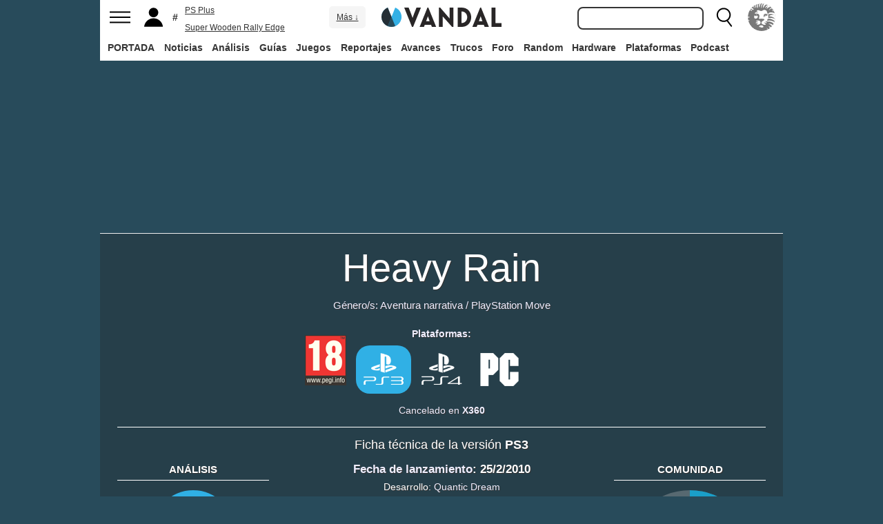

--- FILE ---
content_type: text/html; charset=ISO-8859-1
request_url: https://vandal.elespanol.com/juegos/ps3/heavy-rain/5719
body_size: 58476
content:
<!DOCTYPE html><html lang="es"><head>
<!--[if lt IE 9]>
<script src="https://www.vandalimg.com/rim/html5shiv.min.js"></script>
<![endif]-->
<meta name="viewport" content="width=device-width,initial-scale=1.0,minimum-scale=1.0">
<link rel="preload" as="script" href="https://www.vandalimg.com/krogan/funciones_krogan42.js">
<link rel="preconnect" href="https://www.vandalimg.com">
<link rel="preconnect" href="https://media.vandal.net">
<link rel="preconnect" href="https://sb.scorecardresearch.com">
<meta http-equiv="pragma" content="no-cache" />
<meta name="distribution" content="global" /><meta http-equiv="content-language" content="es-es" /><meta property="fb:pages" content="19836639906" /><meta property="fb:app_id" content="112581395442165" /><link rel="apple-touch-icon" sizes="57x57" href="https://www.vandalimg.com/apple-touch-icon-57x57.png">
<link rel="apple-touch-icon" sizes="60x60" href="https://www.vandalimg.com/apple-touch-icon-60x60.png">
<link rel="apple-touch-icon" sizes="72x72" href="https://www.vandalimg.com/apple-touch-icon-72x72.png">
<link rel="apple-touch-icon" sizes="76x76" href="https://www.vandalimg.com/apple-touch-icon-76x76.png">
<link rel="apple-touch-icon" sizes="114x114" href="https://www.vandalimg.com/apple-touch-icon-114x114.png">
<link rel="apple-touch-icon" sizes="120x120" href="https://www.vandalimg.com/apple-touch-icon-120x120.png">
<link rel="apple-touch-icon" sizes="144x144" href="https://www.vandalimg.com/apple-touch-icon-144x144.png">
<link rel="apple-touch-icon" sizes="152x152" href="https://www.vandalimg.com/apple-touch-icon-152x152.png">
<link rel="apple-touch-icon" sizes="180x180" href="https://www.vandalimg.com/apple-touch-icon-180x180.png">
<link rel="icon" type="image/png" href="https://www.vandalimg.com/favicon-32x32.png" sizes="32x32 16x16">
<link rel="manifest" href="https://www.vandalimg.com/manifest.json">
<link rel="mask-icon" href="https://www.vandalimg.com/safari-pinned-tab.svg" color="#5bbad5">
<meta name="msapplication-TileColor" content="#2b5797">
<meta name="msapplication-TileImage" content="https://www.vandalimg.com/mstile-144x144.png">
<meta name="theme-color" content="#ffffff">
<meta name='ir-site-verification-token' value='-1298206065' />
<link rel="alternate" type="application/rss+xml" title="Noticias Vandal" href="https://vandal.elespanol.com/xml.cgi" />
<style type="text/css">
#globalwrap{margin:auto auto;max-width:990px;background-color:#284b5b}article,aside,details,figcaption,figure,footer,header,hgroup,menu,nav,section{display:block}a:link,a:visited{color:#30b0e5}.color97{color:#107c10}.color89{color:#0070D1}.color83{color:#e60012}.color43{color:#2d9baf}.color23{color:#3e9ea2}.color41{color:#1e438f}.color0{color:#052d46}.color13{color:#338550}.color29{color:#9b2e2e}.color53{color:#595959}.color59{color:#797979}.color47{color:#864a29}.color37{color:#8aa332}.color61{color:#295870}.color67{color:#d78a03}.color71{color:#005b4c}.color73{color:#002c88}.color79{color:#007e00}#cabecera_wrap{position:fixed;z-index:998;width:100%;max-width:990px;top:0;left:0;right:0;margin-left:auto;margin-right:auto;max-height:88px}#cabeceramenu{background:#fff;max-width:990px;margin:auto}#cabecera1{width:100%;height:50px;clear:both;z-index:10000;position:relative}@media(max-width:767px){#cabecera1{border-bottom:1px solid #30b0e5}}.cabconborde{border-bottom:1px solid #30b0e5}.margen_menu_responsive{margin:0 .6em}@media(max-width:480px){.margen_menu_responsive{margin:0 0}}#cabecera1_izq{float:left;text-align:left}#cabecera1_cen{position:absolute;left:0;right:0;width:174px;margin:0 auto;padding:11px 0;text-align:center}@media(max-width:320px){#cabecera1_cen{width:140px;padding:13px 0}}#cabecera1_der{float:right;text-align:right}#vm_wrapper{float:right}
#vm_der{width:40px;height:40px;margin-right:3px;margin-top:5px;background-size:100%;background-repeat:no-repeat;margin-left:4px;}
#vm_der{background-image:url(https://www.vandalimg.com/svg/leon.svg);}
#menu_izq{display:block;height:50px;width:42px;float:left;background-position:center center;background-repeat:no-repeat;cursor:pointer}
#menu_izq{background-image:url(https://www.vandalimg.com/svg/menu.svg);background-size:30px 20px}
#buscador_der{margin-right:3px;float:right}#buscarenviar{display:none}#buscadordesktop{position:relative}@media(max-width:767px){#buscadordesktop{position:fixed;top:50px;left:15px;z-index:8000}#buscarenviar{display:inline-block;margin-top:1px;margin-left:0}}#lupa_buscador{display:block;height:50px;width:36px;float:right;background-position:center center;background-repeat:no-repeat}
#lupa_buscador{background-image:url(https://www.vandalimg.com/svg/lupa.svg);
background-size:28px 28px}#buscar{font-size:1em;border:2px solid #353535;border-radius:8px;padding:.322em;margin-right:.9em;width:170px;font-family:Arial;height:20px;line-height:20px;vertical-align:middle}#buscar:focus{border-color:#30b0e5;outline:0}#usuario_izq{float:left;margin-left:2px}#icono_usuario{float:left;display:block;height:50px;min-width:36px;cursor:pointer;position:relative;background-position:left center;background-repeat:no-repeat}
#icono_usuario{background-image:url(https://www.vandalimg.com/svg/usuario.svg);
background-size:33px 28px}#info_usuario1{margin-left:48px;float:left;height:50px;line-height:50px;padding-right:5px}#info_usuario1 a:hover{color:#fff}#avatar_usuario{width:36px;height:36px;margin-top:7px;margin-right:5px;border-radius:4px}@media (max-width:767px){#info_usuario1{display:none}}#buscarenviar,.registro,.sesion{color:#fff;background:#30b0e5;font-weight:700;padding:.45em;font-size:1em;margin-left:1.2em;margin-top:.65em;border-radius:4px;border:0;text-transform:uppercase}.sesion,.sesion a,.sesion a:hover{color:#30b0e5;background:#fff}.registro a,.registro a:hover{color:#fff;background:#30b0e5}#cabecera2{width:100%;height:38px;clear:both;position:relative;background:#fff}@media (max-width:979px){#cabecera2{display:none}}#menuplataformas ul{list-style:none;margin:0 0 0 .45em;padding:0;position:relative}#menuplataformas li{float:left;line-height:38px;margin:2px .25em 2px 0;height:34px;border-radius:4px}#menuplataformas li a{color:#353535;display:block;text-decoration:none;height:22px;line-height:22px;padding:6px 5px;font-weight:700;border-radius:4px}#menuplataformas li:hover{background-color:#30b0e5}#menuplataformas #pestanavandalsports:hover{background-color:#ee4323}#menuplataformas #pestanavandalware:hover{background-color:#0ec802}#menuplataformas #pestanavandalrandom:hover{background-color:#6f34e5}#menuplataformas li a:hover{color:#fff!important;background-color:#30b0e5}#menuplataformas #pestanavandalsports a:hover{color:#fff!important;background-color:#ee4323}#menuplataformas #pestanavandalware a:hover{color:#fff!important;background-color:#0ec802}#menuplataformas #pestanavandalrandom a:hover{color:#fff!important;background-color:#6f34e5}#menuplataformas li ul{background:#30b0e5;display:none;height:auto;position:absolute;margin-top:-5px;margin-left:0;z-index:200;padding:5px 0;border-top-right-radius:4px;border-bottom-right-radius:4px;border-bottom-left-radius:4px}#menuplataformas li:hover ul{display:block}#menuplataformas li li{padding:0;width:100px;height:auto;margin:0;line-height:100%;display:block;border-radius:0}#menuplataformas .ancho120{width:120px!important}#menuplataformas .ancho180{width:180px!important}#menuplataformas li li a{display:block;padding-left:.5em;text-align:left;border-radius:0;margin-top:0;padding:2px 8px}#menuplataformas li ul a:hover{color:#fff}.pestana h1{margin:0;font-weight:inherit;font-size:inherit;line-height:inherit;display:inherit}.notificacion_avisos{position:absolute;background-color:#30b0e5;display:none;font-size:.8em;width:1.5em;height:1.5em;text-align:center;color:#fff;padding:.15em;border-radius:50%;line-height:1.5em;z-index:300;left:24px;top:3px}.zona_busqueda{z-index:201}.sugerencias_wrapper{width:100%;position:relative}#sugerencias{display:none;position:absolute;background-color:#fff;margin-top:-.46em;border-left:2px solid #30b0e5;border-right:2px solid #30b0e5;border-bottom:2px solid #30b0e5;border-bottom-right-radius:8px;border-bottom-left-radius:8px;padding-bottom:.5em;text-align:left;z-index:200;width:179px}.unasugerencia{padding:.8em .322em .2em .322em}#icono_compartir:hover,#icono_usuario:hover,#lupa_buscador:hover,#menu_izq:hover{background-color:#30b0e5}#icono_usuario:hover{color:#fff}@media (min-width:980px){#publi_wrapper1{width:990px}}#hueco_cabecera{height:88px;width:100%;max-width:990px;margin:0 auto}#publi_wrapper1{width:100%;margin:auto auto;max-width:990px}@media (max-width:979px){#hueco_cabecera{height:82px}}@media (min-width:980px){#publi_wrapper2{width:990px}}#publi_wrapper2{position:relative;margin:auto auto;max-width:990px;width:auto}#publi400{min-height:1em;max-width:990px;max-height:360px}#publi_Right1 img{max-height:100%;height:auto!important}.publi400skin_728{position:absolute;width:73.53%!important;height:auto!important;max-height:90px!important;right:0;bottom:0}.publi400skin{position:absolute;width:auto;height:auto!important;right:0;top:0}.publi_wrapper2_skin{padding-bottom:25.25%;min-height:0}.publi_wrapper2_skin_200{padding-bottom:18.8%;min-height:0}.publi_wrapper2_skin_360{padding-bottom:36.36%;min-height:0}@media (max-width:979px){.publi_wrapper2_skin_360{padding-bottom:0!important;height:360px!important}}@media (max-width:980px){.bodyskinresponsive{background-size:80% auto}}#publi_Top{min-height:20px}.automargen{margin-left:auto;margin-right:auto;text-align:center}@media (min-width:980px){#publi400{width:auto}}.publi_derecha_responsive{max-width:300px;width:30.7%;margin-left:3%;margin-bottom:1.5em;height:auto}.tituloreportaje{max-width:620px;background:0 0;text-align:center}.tituloreportaje h1{margin:0}.tituloseccion{border-top:4px solid #30b0e5;min-height:4em}.tituloseccion h1{font-size:2em;color:#555}@media (max-width:767px){.tituloseccion h1{font-size:1.6em;font-family:Arial}}.videosinnada{margin:0;padding:0;width:100%;height:auto}.h2{font-size:1.6em;color:#555}@media (max-width:767px){.h2{margin-bottom:.5em;font-family:Arial}}.extratitulojuego{float:left;font-size:1.1em;margin-left:1em;margin-top:1.3em}@media (max-width:767px){.extratitulojuego{float:none;clear:both;margin-top:0;margin-left:0;margin-bottom:.5em}}.subtitulo h2{font-size:1.6em;color:#555}@media (max-width:767px){.subtitulo h2{font-family:Arial}}.subtitulo h3{font-size:1.6em;color:#555;margin-bottom:0}@media (max-width:767px){.subtitulo h3{font-family:Arial}}.textart .titulotruco h2,.textart .titulotruco h3{font-size:1.6em;text-transform:uppercase;color:#555;margin-top:.8em;margin-bottom:.4em}@media (max-width:767px){.textart .titulotruco h2,.textart .titulotruco h3{font-family:Arial}}.textart p{margin-bottom:20px}.textart ul{margin-bottom:20px}.noticia h4{font-size:1.6em;color:#555;margin-top:.8em;margin-bottom:.8em}.noticia .bloquepildoras{margin-top:.2em}@media (max-width:767px){.imagennoticia{text-align:center}}.hrsep{color:#e7e7e7;width:50%;margin-left:auto;margin-right:auto;margin-top:5px;margin-bottom:0;border-top:1px solid #e7e7e7;opacity:.5}.cuadropuntuaciones{background-color:transparent;margin-top:1.5em;position:relative;width:100%;max-width:610px;display:inline-block}.cuadropuntuaciones_col1{float:left;width:40%}.cuadropuntuaciones_col2{width:20%;float:left;margin-bottom:1.5em}.cuadropuntuaciones_col3{float:right;width:39%}.contenedorcirculonota1{width:90px}@media (max-width:767px){.paddingmovil{padding-left:.6em;padding-right:.6em}}.caja300{background:#fff;border:0;margin-bottom:30px;width:100%;overflow:hidden;width:300px;height:320px}.caja300:after{content:"";clear:both}.caja300:hover{background-color:#f5f5f5;border-radius:5px;text-decoration:none}.caja300 img{width:100%;max-width:300px;max-height:160px}.caja300 .imagen_portada_mobile{display:none}.caja300 .titulocaja{font-family:'Helvetica Neue',Helvetica,Arial,sans-serif;font-weight:300;margin-top:.3em;margin-bottom:.3em;font-size:1.5em}.caja300 .titulocaja2{font-family:'Helvetica Neue',Helvetica,Arial,sans-serif;font-weight:300;margin-top:9.1px;margin-bottom:3.5px;font-size:1.5em;padding-left:7px}.caja300 .subtitulocaja{font-family:'Helvetica Neue',Helvetica,Arial,sans-serif;color:#999;font-weight:300;font-size:1em}.caja300 .fechacaja{float:right}.caja300 .desccaja{font-family:Arial;color:#000;margin-top:.3em;font-size:.9em;line-height:1.2em}.caja300 .restocaja{padding-top:.2em;padding-left:.5em;padding-right:.5em;padding-bottom:.5em}.caja300 a:hover{text-decoration:none}.caja300 .imagencaja{position:relative}.caja300 video{width:300px;height:160px}.caja300 .tiempo_video{position:absolute;bottom:5px;right:5px;color:#fff;background:#000;opacity:.8;padding:3px 5px;border-radius:5px;font-size:.8em;font-weight:700}@media (max-width:979px){.caja300{width:auto}.caja300 .fechacaja{float:none;clear:both;margin-top:.3em}.caja300 video{display:none}}@media (max-width:767px){.caja300 .botonplay{top:0;bottom:0;left:0;right:0}.caja300{width:auto;margin-bottom:1em;overflow:hidden;height:auto}.caja300 .imagencaja{width:35%;max-width:120px;height:auto;float:left}.caja300 .imagen_desktop{display:none}.caja300 .imagen_portada_mobile,.caja300 .imagen_unificada{display:block;max-width:100%;max-height:90px;width:100%}.caja300 .restocaja{margin-left:3%;width:62%;float:left;padding:0}.caja300 .titulocaja{font-family:'Helvetica Neue',Helvetica,Arial,sans-serif;font-weight:300;margin-bottom:0;margin-top:0;font-size:1.2em}.caja300 .titulocaja2{font-family:'Helvetica Neue',Helvetica,Arial,sans-serif;font-weight:300;margin-bottom:0;margin-top:0;font-size:1.2em;margin-left:3%;width:62%;float:left;padding:0}.caja300 .platscaja{display:none}.caja300 .subtitulocaja{font-family:Arial;color:#999;font-size:.9em}.caja300 .fechacaja{float:right;margin-top:0}}.caja300publi{height:auto;margin-bottom:100px}@media (max-width:767px){.caja300publi{margin-bottom:1em;overflow:hidden;height:auto;min-height:initial}}.botones_centro{clear:both;margin-left:auto;margin-right:auto;display:inline-block;text-align:center;text-transform:uppercase}.boton_interaccion{float:left;border-radius:1.5em;border:4px solid #e7e7e7;color:#fff;font-weight:700;margin-left:.3em;margin-right:.3em;margin-bottom:.3em;background-color:#00b7ef;text-align:center}.boton_interaccion:hover{background-color:#00b7ef;border:4px solid #00b7ef}.boton_interaccion a:link,.boton_interaccion a:visited{padding:.6em;display:block;color:#fff}.boton_interaccion a:hover{color:#fff;text-decoration:none}@media (max-width:767px){.botones_centro{font-size:1em}.boton_interaccion a:link,.boton_interaccion a:visited{padding:.6em}}@media (min-width:768px){.botones_centro{font-size:1.1em}}.bloquepildoras{clear:both;margin-top:1em;margin-left:auto;margin-right:auto;display:inline-block;text-align:center}.pildora{float:left;border-radius:.8em;color:#7c7c7c;margin-right:.6em;background-color:#efefef;text-align:center;margin-bottom:.4em}.pildora:hover{background-color:#00b7ef}.pildora a:link,.pildora a:visited{padding:.6em;display:block;color:#7c7c7c}.pildora a:hover{color:#fff;text-decoration:none}.pildora_seleccionada{background-color:#00b7ef}.pildora_seleccionada a:link,.pildora_seleccionada a:visited{color:#fff}.pildora .falsolink{padding:.6em;display:block;color:#7c7c7c}.falsolink{cursor:pointer}.pildora .falsolink:hover{color:#fff;text-decoration:none}.pildora_seleccionada .falsolink{color:#fff}@media (max-width:767px){.bloquepildoras{font-size:.9em;overflow-y:hidden;overflow-x:scroll;white-space:nowrap;max-width:100%}.pildora{float:none;display:inline-block}.pildora a:link,.pildora a:visited{padding:.6em}.pildora .falsolink{padding:.6em}}@media (min-width:768px){.bloquepildoras{font-size:1.1em}}
#footer{border-top:#02b5f7 solid 4px;margin:auto auto;max-width:990px;font-family:Arial,"Roboto Condensed",sans-serif;text-align:left}@media (max-width:767px){#footer{font-family:Arial}}#footer .azulfooter{font-size:1em;color:#30b0e5;text-align:left;margin-left:.35em}.textofooter{font-size:.83em;color:#fff;margin-top:.6em;border-top:1px solid #9d9d9d;padding-top:.4em;padding-bottom:1em;text-align:left}.textofooter a:link,.textofooter a:visited{color:#fff}@media (max-width:767px){.textofooter{line-height:24px}}.footer1{background-color:#3e3e3e}.footer2{background-color:#1e1e1e}@media (max-width:767px){.footer1{padding-left:1em;padding-right:1em}.footer2{padding:1em}}.footer3{background-color:#000}body{background-attachment:scroll;background-color:#284b5b;padding:0;font-family:Arial}.grisfondo{background-color:#eee}.froboto{font-family:Arial,'Helvetica Neue',Helvetica,sans-serif}#buscar,.froboto_real,.zona_busqueda{font-family:"Helvetica Neue",Helvetica,Arial,sans-serif}.froboto_condensed{font-family:'Arial Narrow',Arial,"Roboto Condensed",sans-serif;font-stretch:condensed}.froboto_light{font-family:'Helvetica Neue',Helvetica,Arial,sans-serif;font-weight:300}.textart{font-size:1.2em;line-height:1.5em}.titulo2{font-size:1.5em;font-weight:300;font-family:'Helvetica Neue',Helvetica,Arial,sans-serif;color:#30b0e5;margin:1em 0 1em .4em;line-height:1.1em}.titulo3{font-size:1.2em;color:#284b5b}.cita{clear:both;text-align:center;font-size:1.5em;padding:1.5em 2em;font-family:Arial;color:#284b5b;margin:1em 2em 1em 2em;line-height:1.1em;border-top:1px solid #08c;border-bottom:1px solid #08c;box-shadow:0 -1px #eee;border-radius:20%}@media (max-width:767px){.cita{font-size:1.2em;padding:1em 1.5em;margin:1em 1em 1em 1em}}.imagen550{margin-top:1em;margin-bottom:1em}.titulo18{font-size:1.5em;line-height:1.6em}.t13{font-size:1.3em;line-height:1.3em}.t12{font-size:1.2em;line-height:1.2em}.t11{font-size:1.1em}.t1{font-size:1em}.t09{font-size:.9em}.t08{font-size:.8em}.t075{font-size:.75em}.t07{font-size:.7em}.t06{font-size:.6em}.t2{font-size:2em}.t4{font-size:4em}.cblanco{color:#fff}.acenter{text-align:center}.p05{padding:.5em}.p1{padding:1em}.p2{padding:2em}.p08{padding:.8em}.p06{padding:.6em}.pt1{padding-top:1em}.pt2{padding-top:2em}.pt08{padding-top:.8em}.pt05{padding-top:.5em}.pb08{padding-bottom:.8em}.pb1{padding-bottom:1em}.pb05{padding-bottom:.5em}.pt005{padding-top:.05em}.pl05{padding-left:.5em}.pl1{padding-left:1em}.pr1{padding-right:1em}.mauto{margin:auto auto}.mt02{margin-top:.2em}.mt03{margin-top:.3em}.mt033{margin-top:.33em}.mt04{margin-top:.4em}.mt05{margin-top:.5em}.mt07{margin-top:.7em}.mt1{margin-top:1em}.mt13{margin-top:1.3em}.mt15{margin-top:1.5em}.mt15resp{margin-top:1.5em}@media(max-width:767px){.mt15resp{margin-top:1em}}.mt2{margin-top:2em}.mt3{margin-top:3em}.mt4{margin-top:4em}.mr05{margin-right:.5em}.ml1{margin-left:1em}.ml12{margin-left:1.2em}.ml15{margin-left:1.5em}.ml2{margin-left:2em}.mr1{margin-right:1em}.mr15{margin-right:1.5em}.mr2{margin-right:2em}.mb05{margin-bottom:.5em}.mb1{margin-bottom:1em}.mb15{margin-bottom:1.5em}.mb2{margin-bottom:2em}.bta4{border-top:4px solid #30b0e5}.bb1{border-bottom:1px solid #eee}.bba4{border-bottom:4px solid #30b0e5}.fblanco{background-color:#fff}@media (min-width:768px){.articulo{padding:.5em 0}}@media (max-width:767px) and (min-width:501px){.articulo{padding:.4em 1.2em}}@media (max-width:500px){.articulo{padding:.26em .8em}}.articulo{background:#fff}.articulofrontal h1{margin-bottom:1em;color:#252d33;font-size:2.8em;line-height:130%;font-weight:400;text-align:center;font-family:"Helvetica Neue",Helvetica,Arial,sans-serif;font-weight: 700;}.articulofrontal h2{color:#252d33;font-size:2.8em;line-height:120%;font-weight:400;text-align:center}@media (max-width:767px) and (min-width:501px){.articulofrontal h1{font-size:2em}.articulofrontal h2{font-size:2em}}@media (max-width:500px){.articulofrontal h1{font-size:2em}.articulofrontal h2{font-size:1.6em}}.articulofrontal .autorarticulo{text-align:center;color:#9f9f9f;font-size:1.1em;margin-top:2em;margin-bottom:1.5em}.articulo_social{margin-top:1em;margin-bottom:.8em;height:70px;text-align:center;display:inline-block}.descart{color:#5a5a5a;font-size:1.3em;line-height:1.5em;text-align:center;font-family:Arial;color:#284b5b}.intro_noticia{padding-left:1em}@media (max-width:768px){.intro_noticia{padding-right:1em}}.parallaxbg{border-bottom:4px solid #30b0e5;border-top:1px solid #eee;max-width:990px;margin:auto auto;background-position:center center;background-size:100% auto}@media (min-width:768px) and (max-width:979px){.parallaxbg{background-size:auto 100%}}@media (min-width:768px){.parallaxbg{height:auto}}@media (max-width:767px){.parallaxbg{height:auto}}.sombreado{height:100%;text-shadow:#333 1px 1px}.sombreado a:link,.sombreado a:visited{color:#eef}.notacomunidad_wrap{padding-top:1.3em;text-align:center}.hrminicomunidad2{color:#e7e7e7;width:80px;margin-left:auto;margin-right:auto;margin-top:5px;margin-bottom:0;border-top:1px solid #e7e7e7;opacity:.5}.hrminicomunidad{color:#e7e7e7;width:80px;margin-left:auto;margin-right:auto;margin-top:12px;margin-bottom:0;border-top:1px solid #e7e7e7;opacity:.5}.notacomunidad{font-family:"Helvetica Neue",Helvetica,Arial,sans-serif;font-weight:bolder;color:#00b7ef;font-size:2.4em;text-align:center;z-index:1500}.notacomunidad a:link,.notacomunidad a:visited{color:#00b7ef}.puntuarcomunidad{margin-top:.3em;font-size:.9em;color:#fff}.puntuarcomunidad select{width:55px;line-height:initial;height:auto;margin:0}.puntuarcomunidad form{margin:0}.votoscomunidad{font-family:"Helvetica Neue",Helvetica,Arial,sans-serif;color:#fff;font-size:.8em;margin-top:5px}.migaja2{font-family:Arial;text-transform:uppercase;font-size:.8em;color:#333;padding-top:1em;padding-bottom:1em;text-align:left}@media (max-width:767px){.migaja2{font-family:Arial}}.migaja2 ol,.migaja2 ul{margin:0;padding:0;list-style-type:none;text-align:left}.migaja2 li{display:inline-block;line-height:1.2em;padding-right:6px}@media (max-width:767px){.migaja2 li{margin-bottom:.8em}}.migaja2 li:last-child{display:inline-block;line-height:1.2em}.migaja2 li:after{padding-left:4px;content:"/"}.migaja2 ol li:last-child:after{content:""}.migaja2 a{line-height:1.2em;color:#30b0e5}.seccionesjuego_wrapper{text-align:center;border-bottom:1px solid #efefef;max-height:48px;overflow-y:hidden;overflow-x:auto}.seccionesjuego{display:inline-block;margin:auto auto;margin-bottom:-6px;font-size:.85em;color:#999;text-align:center;font-family:Arial}.seccionesjuego .pest{padding:1em .6em;display:block;float:left}.seccionesjuego .pselec{font-weight:700;padding-top:1.15em;color:#000;padding-bottom:.85em}.seccionesjuego .falsolink,.seccionesjuego a:link,.seccionesjuego a:visited{color:#000}.seccionesjuego .falsolink:hover{text-decoration:underline}.seccionesjuego h2{font-size:1em;line-height:20px;font-weight:bolder;margin:0;color:#000}@media (max-width:979px){.seccionesjuego_wrapper{max-height:47px}.seccionesjuego{margin-bottom:-5px;font-size:.95em}.seccionesjuego .pest_nolink{display:none!important}}@media (max-width:767px){.seccionesjuego_wrapper{max-height:initial}.seccionesjuego{font-size:1em;margin:.2em auto;display:block}.seccionesjuego .pest{width:27%;padding:.4em 3%}.seccionesjuego .pest:nth-child(3n+1){clear:both}.seccionesjuego .pselec{background-color:#efefef;border-radius:4px;font-weight:700;background-image:initial}}.titulojuego{font-size:4em;font-family:'Helvetica Neue',Helvetica,Arial,sans-serif;line-height:105%;color:#fff;font-weight:300;max-width:90%;margin:auto auto;text-align:center}@media (max-width:767px){.titulojuego{font-family:Arial}}.titulofichajuego{font-size:1.05em;font-weight:700;color:#fff}#menuusuariomovil{font-family:"Roboto Condensed",Helvetica,sans-serif}.dentrocirculo{font-stretch:normal}.bloqueminipildoras,.bloquepaginacion,.bloquepildoras,.botones_centro,.cuadropuntuaciones,.fichajuego,.h2,.noticia h4,.subtitulo h2,.subtitulo h3,.textart .titulotruco h3,.tituloseccion h1,.usuario_registrado,.videoincrustado .subzonavideos,.videoincrustado .zonaresoluciones{font-family:'Arial Narrow',Arial,"Roboto Condensed",sans-serif;font-stretch:condensed}.h2,.noticia h4,.seccionesjuego,.subtitulo h2,.subtitulo h3,.titulofichajuego,.tituloseccion h1{text-transform:uppercase}.titulofichajuego{font-family:Arial}.fichajuego{color:#fff;font-size:1.05em;padding-top:1em;padding-bottom:.5em;border-top:1px solid #fff;width:auto;max-width:400px;margin-left:auto;margin-right:auto;overflow:hidden}@media (max-width:767px){.fichajuego{font-family:Arial}}@media (max-width:767px){.fichajuego{border:0;padding-top:0;line-height:25px}.fichatecnica{display:none!important}}.titulojuego a:link,.titulojuego a:visited{color:#fff}@media (min-width:768px) and (max-width:979px){.titulojuego{font-size:3em}}@media (max-width:767px) and (min-width:481px){.titulojuego{font-size:2.5em}}@media (max-width:480px){.titulojuego{font-size:1.8em}}.plataformajuego_frontal{width:80px;height:80px;background-size:100%;display:block;margin-left:auto;margin-right:auto}@media (max-width:767px){.plataformajuego_frontal{width:50px;height:50px}}.anchor:before{display:block;content:"";height:90px;margin:-90px 0 0}@media (max-width:767px){.anchor:before{display:block;content:"";height:100px;margin:-100px 0 0}}.pegi{height:73px;width:60px;background-size:100% auto;background-position:center center;background-repeat:no-repeat}@media (max-width:767px){.pegi{height:49px;width:40px}}.divcontieneimagen{width:100%;padding-bottom:56%;background-size:100% auto}.fleft{float:left}.fright{float:right}.clearer{clear:both}.cleft{clear:left}.mb_5{margin-bottom:-5px}.ml0{margin-left:0}.nd{display:none}.w33{width:33%;display:inline-block}.tcenter{text-align:center}.tleft{text-align:left}.tright{text-align:right}.relative{position:relative}.absolute{position:absolute}.linktotal{display:block;width:100%;height:100%}.linktotal2{display:block}.dblock{display:block}.iblock{display:inline-block}#puntodefuga{float:left;display:block;width:1px;height:1px}.share_mini{background-image:url(https://www.vandalimg.com/rim/iconos_sociales_sprite_30.png);width:30px;height:30px;background-repeat:no-repeat}.share_mini:hover{opacity:.8;cursor:pointer}.share_mini_fb{background-position:-31px 0}.share_mini_twitter{background-position:0 0}.share_mini_gplus{background-position:-62px 0}.share_mini_whatsapp{background-position:-93px 0}.share_movil{width:50px;height:50px;background-repeat:no-repeat;border-radius:50%}.share_movil:hover{opacity:.8;cursor:pointer}.share_movil_fb{background-position:17px 10px;background-color:#0052a3}.share_movil_twitter{background-position:11px 14px;background-color:#00b7ef}.share_movil_gplus{background-position:7px 12px;background-color:#ed4040}.share_movil_whatsapp{background-position:10px 10px;background-color:#69bd5a}.publi_derecha_responsive_portada{max-width:300px;max-height:600px;width:30.7%;margin-left:1em;height:auto}.videoyoutube_limitador{max-width:640px;margin:0 auto}.videoyoutube_limitador_320{max-width:320px;margin:0 auto}.videoyoutube{width:100%;padding-top:56.25%;position:relative}.textart .videoyoutube{margin-bottom:20px}.videoyoutube iframe{width:100%;height:100%;position:absolute;top:0;left:0}.videoyoutube div{width:100%;height:100%;position:absolute;top:0;left:0}.reproductor_2018{background-position:center center;background-repeat:no-repeat;background-size:100%}.boton_play2018{width:100%;height:100%;cursor:pointer;background-image:url(https://www.vandalimg.com/rim/play_80.png);background-position:center center;background-repeat:no-repeat;opacity:.7}.boton_play2018:hover{opacity:1;cursor:pointer}.resaltado{font-weight:700;color:#30b0e5}
#cookies-policy .close{color:#000}.video_overdrive{height:235px!important;margin-bottom:0}@media (max-width:767px){.video_overdrive{width:auto;margin-bottom:1em;overflow:hidden;height:auto!important}.video_overdrive .desccaja{display:block}}audio,canvas,video{display:inline-block}html{font-size:100%;-webkit-text-size-adjust:100%;-ms-text-size-adjust:100%}a:focus{outline:thin dotted #333;outline:5px auto -webkit-focus-ring-color;outline-offset:-2px}a:active,a:hover{outline:0}img{max-width:100%;width:auto;height:auto;vertical-align:middle;border:0;-ms-interpolation-mode:bicubic}button,input,select,textarea{margin:0;font-size:100%;vertical-align:middle}button,input{line-height:normal}button,html input[type=button],input[type=reset],input[type=submit]{-webkit-appearance:button;cursor:pointer}button,input[type=button],input[type=checkbox],input[type=radio],input[type=reset],input[type=submit],select{cursor:pointer}textarea{overflow:auto;vertical-align:top}body{margin:0;font-family:"Helvetica Neue",Helvetica,Arial,sans-serif;font-size:14px;line-height:20px;color:#333}a{text-decoration:none}a:focus,a:hover{color:#284b5b;text-decoration:underline}.row{margin-left:-20px}.row:after,.row:before{display:table;content:"";line-height:0}.row:after{clear:both}[class*=span]{float:left;min-height:1px;margin-left:20px}.container{width:940px;}.span12{width:940px}.span11{width:860px}.span10{width:780px}.span9{width:700px}.span8{width:620px}.span7{width:540px}.span6{width:460px}.span5{width:380px}.span4{width:300px}.span3{width:220px}.span2{width:140px}.span1{width:60px}.offset12{margin-left:980px}.offset11{margin-left:900px}.offset10{margin-left:820px}.offset9{margin-left:740px}.offset8{margin-left:660px}.offset7{margin-left:580px}.offset6{margin-left:500px}.offset5{margin-left:420px}.offset4{margin-left:340px}.offset3{margin-left:260px}.offset2{margin-left:180px}.offset1{margin-left:100px}.container{margin-right:auto;margin-left:auto;background-color: transparent !important;}.container:after,.container:before{display:table;content:"";line-height:0}.container:after{clear:both}p{margin:0 0 10px}strong{font-weight:700}em{font-style:italic}h1,h2,h3,h4,h5{margin:10px 0;font-family:inherit;font-weight:700;line-height:20px;color:inherit;text-rendering:optimizeLegibility}h1,h2,h3{line-height:40px}h1{font-size:38.5px}h2{font-size:31.5px}h3{font-size:24.5px}h4{font-size:17.5px}h5{font-size:14px}ul{padding:0;margin:0 0 10px 25px}ul ul{margin-bottom:0}li{line-height:1.5em;margin-bottom:.35em}.listadoble,.listadoblemovil{columns:2;-webkit-columns:2;-moz-columns:2}@media (max-width:767px){.listadoble{columns:1;-webkit-columns:1;-moz-columns:1}}.listasinestilo{margin:0;list-style:none}hr{margin:20px 0;border:0;border-top:1px solid #eee;border-bottom:1px solid #fff}table{max-width:100%;background-color:transparent;border-collapse:collapse;border-spacing:0}.tablasinmargen{margin-left:-.8em}.f15px{font-size:15px}.table{width:100%;margin-bottom:20px;background:#fff}.table td,.table th{padding:8px;line-height:20px;text-align:left;vertical-align:top;border-top:1px solid #ddd}.table th{font-weight:700}.table thead th{vertical-align:bottom}.table tbody+tbody{border-top:2px solid #ddd}.table .table{background-color:#fff}.table-striped tbody>tr:nth-child(odd)>td,.table-striped tbody>tr:nth-child(odd)>th{background-color:#f9f9f9}button,input,select,textarea{font-size:14px;font-weight:400;line-height:20px}select,textarea{display:inline-block;height:20px;padding:4px 6px;font-size:14px;line-height:20px;color:#555;border-radius:4px;vertical-align:middle}input,textarea{width:206px}textarea{height:auto}input[type=text],textarea{background-color:#fff}input[type=checkbox],input[type=radio]{margin:4px 0 0;line-height:normal}input[type=button],input[type=checkbox],input[type=file],input[type=image],input[type=radio],input[type=reset],input[type=submit]{width:auto}input[type=file],select{height:30px;line-height:30px}select{width:220px;border:1px solid #ccc;background-color:#fff}.hide{display:none}.show{display:block}.fade{opacity:0;transition:opacity .15s linear}.fade.in{opacity:1}.hidden{display:none;visibility:hidden}.visible-phone{display:none!important}.visible-tablet{display:none!important}.hidden-desktop{display:none!important}.visible-desktop{display:inherit!important}@media (min-width:768px) and (max-width:979px){.hidden-desktop{display:inherit!important}.visible-desktop{display:none!important}.visible-tablet{display:inherit!important}.hidden-tablet{display:none!important}}@media (max-width:767px){.hidden-desktop{display:inherit!important}.visible-desktop{display:none!important}.visible-phone{display:inherit!important}.hidden-phone{display:none!important}}@media (max-width:767px){.container{width:auto}.row{margin-left:0}[class*=span]{float:none;display:block;width:100%;margin-left:0;box-sizing:border-box}}@media (min-width:768px) and (max-width:979px){.container{width:724px}.span12{width:724px}.span11{width:662px}.span10{width:600px}.span9{width:538px}.span8{width:476px}.span7{width:414px}.span6{width:352px}.span5{width:290px}.span4{width:228px}.span3{width:166px}.span2{width:104px}.span1{width:42px}.offset12{margin-left:764px}.offset11{margin-left:702px}.offset10{margin-left:640px}.offset9{margin-left:578px}.offset8{margin-left:516px}.offset7{margin-left:454px}.offset6{margin-left:392px}.offset5{margin-left:330px}.offset4{margin-left:268px}.offset3{margin-left:206px}.offset2{margin-left:144px}.offset1{margin-left:82px}input,textarea{margin-left:0}}@media (max-width:979px){body{padding-top:0}}@font-face{font-family:'Roboto Condensed';font-style:normal;font-weight:400;src:url(https://themes.googleusercontent.com/static/fonts/robotocondensed/v9/Zd2E9abXLFGSr9G3YK2MsFzqCfRpIA3W6ypxnPISCPA.woff) format('woff');font-display:swap}@font-face{font-family:Roboto;font-style:normal;font-weight:400;src:url(https://themes.googleusercontent.com/static/fonts/roboto/v11/2UX7WLTfW3W8TclTUvlFyQ.woff) format('woff');font-display:swap}@font-face{font-family:Neuton;font-style:italic;font-weight:400;src:local('Neuton Italic'),local('Neuton-Italic'),url(https://fonts.gstatic.com/s/neuton/v7/MZZLPHJyYM2BWjeqYVWFb_esZW2xOQ-xsNqO47m55DA.woff2) format('woff2'),url(https://fonts.gstatic.com/s/neuton/v7/6jMDFzuE3S_SN8y5pCCVKvesZW2xOQ-xsNqO47m55DA.woff) format('woff');font-display:swap}#div-gpt-ad-352218914245092295-1{line-height:14px;max-width:100%;max-height:360px;margin-left:auto;margin-right:auto}#div-gpt-ad-352218914245092295-1 img{max-height:20px}#div-gpt-ad-352218914245092295-1 div{text-align:center;margin:auto auto}#div-gpt-ad-352218914245092295-2,#div-gpt-ad-352218914245092295-3{text-align:center;margin:auto}#div-gpt-ad-352218914245092295-1,#div-gpt-ad-352218914245092295-2,#div-gpt-ad-352218914245092295-3,#div-gpt-ad-352218914245092295-4,#div-gpt-ad-352218914245092295-5,#div-gpt-ad-352218914245092295-6{overflow:hidden}@media (max-width:979px){.publi_derecha_responsive_portada{position:relative}.publi_wrapper2_skin{padding-bottom:0;height:250px}#hacehuecotop{display:none;z-index:-1;width:100%;padding-top:0!important;height:100px}.hacehueco_100{height:100px!important}.hacehueco_50{height:50px!important}.hacehueco_360{height:360px!important}#div-gpt-ad-352218914245092295-1 embed{width:100%!important;height:100%!important}#div-gpt-ad-352218914245092295-1 img{max-height:250px}#div-gpt-ad-352218914245092295-1 iframe{width:100%!important;height:100%!important}#div-gpt-ad-352218914245092295-1 div{width:100%!important;height:100%!important}#div-gpt-ad-352218914245092295-1 span{width:100%!important;height:100%!important}#bannerarriba object{width:100%!important;height:100%!important}.publi400skin{width:100%;height:100%!important}#bannerarriba{position:relative}#div-gpt-ad-352218914245092295-1{position:absolute;text-align:center;z-index:1;top:0;left:0;right:0;margin:auto;width:100%;height:100%;overflow:hidden}#div-gpt-ad-352218914245092295-6{z-index:1;width:100%;height:100%;overflow:hidden}}.adform-adbox-hidden{width:0!important;overflow:hidden!important}#div-gpt-ad-352218914245092295-6 div{z-index:950!important}#div-gpt-ad-352218914245092295-6 iframe{z-index:950!important}@media (min-width:980px){.margen250{margin-top:14px}}.videoauto iframe{width:100%;height:108%;position:absolute;top:0;left:0;z-index:20}.sombreado{background-image:url([data-uri])}@media(min-width:768px){#whatsapp_movil{display:none}}@media(max-width:767px){#whatsapp_movil{position:fixed;bottom:10px;right:70px}}#subir_arriba{position:fixed;bottom:15px;right:15px;border-radius:50%;background-color:#30b0e5;text-align:center}#subir_arriba .flecha{width:40px;height:40px;padding:10px}@media(max-width:767px){#subir_arriba{bottom:10px;right:10px}#subir_arriba .flecha{width:30px;height:30px;padding:10px}}#subir_arriba a{display:block;width:100%;height:100%}.subir_arriba_invisible{display:none}.subir_arriba_visible{display:block}.imagen_footer{width:173px;height:92px}@media (min-width:768px) and (max-width:979px){#buscar{width:100px}}.bodysticky{border-bottom:104px solid transparent}.stickycontainer{padding-top:4px;width:100%!important;background:#fff;position:fixed!important;bottom:0!important;left:0;z-index:970;max-height:104px!important;height:104px;box-sizing:border-box;opacity:1!important;background-image:none!important;background-color:#fff;box-shadow:0 0 5px 0 rgba(0,0,0,.2)!important;margin-bottom:0!important;align-items:center;display:flex;justify-content:center;overflow:visible!important;transform:translateZ(0)!important}.stickyanuncio{position:relative;width:320px;height:100px}.stickycerrar{position:absolute;width:28px;height:28px;top:-28px;right:0;background-image:url("data:image/svg+xml;charset=utf-8,%3Csvg width='13' height='13' viewBox='341 8 13 13' xmlns='http://www.w3.org/2000/svg'%3E%3Cpath fill='%234F4F4F' d='M354 9.31L352.69 8l-5.19 5.19L342.31 8 341 9.31l5.19 5.19-5.19 5.19 1.31 1.31 5.19-5.19 5.19 5.19 1.31-1.31-5.19-5.19z' fill-rule='evenodd'/%3E%3C/svg%3E");background-size:13px 13px;background-position:9px;background-color:#fff;background-repeat:no-repeat;box-shadow:0 -1px 1px 0 rgba(0,0,0,.2);border:none;border-radius:12px 0 0 0;cursor:pointer}.stickyvisible{visibility:visible!important}
.tablaancha{overflow-x:auto}.tablaancha::-webkit-scrollbar{height:6px;width:6px;background:#284b5b}.tablaancha::-webkit-scrollbar-thumb{background-color:#30b0e5}
.tablacenter{text-align:center !important}
.capitalizar{text-transform:capitalize}#temasdeldia{z-index:20000}#temasdeldia a{font-family:Arial;font-size:12px;color:#333;font-weight:400}#temasdeldia .temasdeldia_caben ul{list-style:none;margin:0}#temasdeldia .temasdeldia_caben ul li{float:left;display:inline-block;margin:0}@media(min-width:768px){#temasdeldia{position:absolute;max-width:280px;width:280px;height:50px;left:105px;top:0}#temasdeldia .temasdeldia_caben{position:absolute;max-width:220px;max-height:50px;overflow:hidden}#temasdeldia .temasdeldia_nocaben{position:absolute;top:9px;right:0;width:43px;text-align:center;margin-left:5px;padding-left:5px;padding-right:5px;border-radius:5px;height:21.6px;padding-top:5px;padding-bottom:5px;background:#f5f5f5}#temasdeldia .temasdeldia_nocaben .temasdeldia_dropdown{height:22px}#temasdeldia .temasdeldia_nocaben #temasdeldia_nocaben_container{position:absolute;text-align:left;background:#f5f5f5;padding-top:8px;top:25px;left:0;border-top-left-radius:0;border-top-right-radius:5px;border-bottom-left-radius:5px;border-bottom-right-radius:5px;width:658px}#temasdeldia .temasdeldia_caben ul:before{content:"#";float:left;display:block;font-size:14px;font-weight:700;margin-right:10px;height:50px;line-height:50px}#temasdeldia .temasdeldia_caben ul li{margin-right:10px;text-decoration:underline;margin-top:3px;margin-bottom:0;height:22px;line-height:22px}#temasdeldia .temasdeldia_caben ul:after{content:"";display:block;clear:both}#temasdeldia .temasdeldia_nocaben ul{list-style:none;margin:0;background:#f5f5f5;padding-bottom:2px;border-radius:5px;float:left}#temasdeldia .temasdeldia_nocaben ul li{margin-left:0;background:#f5f5f5;width:200px;padding:4px 10px}#temasdeldia_dropdown_desplegar{line-height:1.5em;text-decoration:underline}}@media(max-width:767px){#temasdeldia{height:30px;background:#f5f5f5;text-align:center;border-bottom:1px solid #30b0e5}#temasdeldia .temasdeldia_caben ul{clear:both;margin-left:auto;margin-right:auto;display:inline-block;text-align:center;overflow-y:hidden;overflow-x:scroll;white-space:nowrap;max-width:100%}#temasdeldia .temasdeldia_caben ul:before{content:"#";float:none;display:inline-block;line-height:30px;height:30px;font-size:14px;font-weight:700;margin-left:7px;margin-right:10px}#temasdeldia .temasdeldia_caben ul li{margin-right:10px;float:none;display:inline-block;line-height:30px;height:30px;text-decoration:underline}#temasdeldia .temasdeldia_caben ul:after{content:"";display:block;clear:both}#temasdeldia .temasdeldia_nocaben{display:none}}.afterclearer:after{content:"";display:block;clear:both}
@media (min-width:768px){
#publi400 {
	overflow:hidden;
	max-height:360px;
}
#bannerarriba,#publifooter {
	min-height:250px;
	min-width:990px;
	overflow:hidden;
}
#publi_intext1,#publi_intext2 {
	min-height:451px;
	overflow:hidden;
}
}
.videoauto{margin-left:auto;margin-right:auto;margin-bottom:30px;height:360px;max-width:640px;width:100%;position:relative}
#div-gpt-ad-1581411551473-0,#div-gpt-ad-1586434333906-0,#div-gpt-ad-1581411579931-0,#div-gpt-ad-1581411620687-0,#div-gpt-ad-1581411675021-0,#div-gpt-ad-1586434360202-0 {
	min-width:300px;
	min-height:600px;
}
#div-gpt-ad-1581411551473-0-id,#div-gpt-ad-1586434333906-0-id,#div-gpt-ad-1581411579931-0-id,#div-gpt-ad-1581411620687-0-id,#div-gpt-ad-1581411675021-0-id,#div-gpt-ad-1586434360202-0-id {
	min-width:300px;
	min-height:600px;
	text-align:center;
}
#div-gpt-ad-1586434376383-0-id {
	text-align:center;
}
#div-gpt-ad-1586434376383-0-id div,#div-gpt-ad-1581411551473-0-id div,#div-gpt-ad-1586434333906-0-id div,#div-gpt-ad-1581411579931-0-id div,#div-gpt-ad-1581411620687-0-id div,#div-gpt-ad-1581411675021-0-id div,#div-gpt-ad-1586434360202-0-id div {
	margin-left:auto;
	margin-right:auto;
	text-align:center;
}
@media (max-width:767px){
.videoauto {
	height:0;
	padding-bottom:56.25%;
}
#bannerarriba,#publifooter {
	height:100px;
	width:320px;
	overflow:hidden;
	margin-left: auto;
    margin-right: auto;
}
#publi_intext1,#publi_intext2 {
	min-height:290px;
	overflow:hidden;
}
#placeholderheadermovil {
width:100%;
background:#f3f3f3;
height:128px;
margin-bottom:2em;
overflow:hidden;
}
.publi_nmr,#placeholderpubli1movil,#placeholderpubli2movil,#placeholderpubli3movil,#placeholderpubli4movil {
width:100%;
background:#f3f3f3;
height:628px;
margin-bottom:2em;
}
#placeholderheadermovil:before,#placeholderpubli1movil:before,#placeholderpubli2movil:before,#placeholderpubli3movil:before,#placeholderpubli4movil:before{content:"El artículo continúa tras la publicidad";font-size:12px;width:300px;text-align:center;display:block;background:#f3f3f3;margin-left:auto;margin-right:auto;height:28px;line-height:26px}}#placeholderpubli1movil{margin-top:1.5em}#placeholderpubli2movil{margin-top:2em}#placeholderpubli3movil{margin-top:2em}.anuncio-fixed{position:sticky;position:-webkit-sticky;position:-moz-sticky;position:-ms-sticky;position:-o-sticky;top:60px}@media (max-width:768px){#carril_derecho{height:auto!important}#carril_derecho2{height:auto!important}#carril_derecho3{height:auto!important}#carril_derecho4{height:auto!important}.anuncio-fixed{position:static;top:0}}@media (min-width:769px){#carril_derecho{min-height:600px}#carril_derecho2{min-height:600px}#carril_derecho3{min-height:600px}#carril_derecho4{min-height:600px}}

.nopubli #placeholderheadermovil,.nopubli #placeholderpubli1movil,.nopubli #placeholderpubli2movil,.nopubli #placeholderpubli3movil,.nopubli #placeholderpubli4movil {
	display:none;
}
.viqeo-embed {
	margin-bottom:20px;
}
.imgabsoluta {
	position:absolute;top:0;left:0;width:100%;height:100%;
}
.siguenos_footer {
	width:64px;height:64px;
}
.viqeo-slot {
	margin-bottom:20px;
}
.listado_loultimo {
	list-style-type: none;
	margin-left: 0px;
}
@media (min-width:768px) {
#temasdeldia .listado_loultimo a {
	font-size:14px;
	font-weight:bold;
}
#temasdeldia .temasdeldia_nocaben ul.listado_loultimo li {
	width:400px;
}
#temasdeldia .temasdeldia_nocaben ul.listado_loultimo{
	width:430px;
}
.timestamp_loultimo {
	font-size:11px;
}
}
</style><!--header-end-->
<style type="text/css">
@media (max-width:767px) {
	#menukrogan {margin-top:82px !important;}
	#buscadordesktop {top:82px;}
}

@media (max-width:767px) {
	#bannerarriba {
		display:none;
	}
}
.outbrain_wrapper {
	width:auto;
	height:auto;
}
.outbrain_wrapper2 {
	box-sizing: border-box;
    background: white;
    -webkit-box-shadow: 0px 2px 4px 0px rgba(48,176,229,0.3);
    box-shadow: 0px 2px 4px 0px rgba(48,176,229,0.3);
    padding: 3%;
    width: 100%;
    margin-top:20px;
    margin-bottom:20px;
}

body.hidder #inScreen iframe {display:none !important;visibility:hidden;}
body.hidder #inScreen div {display:none !important;visibility:hidden;}
body.hidder ins.adsbygoogle {display:none !important;visibility:hidden;}
</style>
<meta http-equiv="Content-Type" content="text/html; charset=iso-8859-1" /><title>Heavy Rain - Videojuego (PS3, PS4 y PC) - Vandal</title>
<meta name="title" content="Heavy Rain - Videojuego (PS3, PS4 y PC) - Vandal" /><meta name="keywords" content="heavy rain, heavy, rain, videojuego, ps3, ps4, pc, vandal, vandal, videojuegos, online, ps4, xbox one" /><meta name="description" content="TODA la informaci&oacute;n sobre el videojuego Heavy Rain para PS3, PS4 y PC. Lanzamiento, &uacute;ltimas noticias, an&aacute;lisis, im&aacute;genes, gameplays y mucho m&aacute;s." /><link rel="amphtml" href="https://vandal.elespanol.com/juegos-amp/ps3/heavy-rain/5719" /><meta name="robots" content="all" /><link rel="canonical" href="https://vandal.elespanol.com/juegos/ps3/heavy-rain/5719" /><meta property="og:image" content="https://media.vandal.net/ivandal/12/63/1200x630/57/5719/20091211171142_2.jpg"/><meta property="og:image:width" content="1200"/><meta property="og:image:height" content="630"/><meta property="og:title" content="Heavy Rain: TODA la informaci&oacute;n - PS3, PS4, PC - Vandal"/><meta property="og:description" content="Heavy Rain es un videojuego de drama interactivo y thriller psicol&oacute;gico desarrollado por Quantic Dream y publicado por Sony Computer Entertainment...."/><meta property="og:site_name" content="Vandal"/><meta property="og:type" content="game"/><meta property="og:url" content="https://vandal.elespanol.com/juegos/ps3/heavy-rain/5719"/><meta property="og:locale" content="es_ES"/><link rel="image_src" href="https://media.vandal.net/m/5719/20091211171142_2.jpg" /><script type="text/javascript">
function getDocHeight(){return Math.max(document.body.scrollHeight || 0,document.documentElement.scrollHeight || 0,document.body.offsetHeight || 0,document.documentElement.offsetHeight || 0,document.body.clientHeight || 0,document.documentElement.clientHeight || 0);}

var _comscore = _comscore || [];

window.didomiOnReady = window.didomiOnReady || [];
window.didomiOnReady.push(function(){
	if(window.Didomi.notice.isVisible()){
		var throttle, _hasAcceptted;
		_comscore.push({ c1: "2", c2: "19999699",options:{enableFirstPartyCookie: true}});
	}
	else{
		if(window.Didomi.getUserConsentStatusForVendor(77)){
			_comscore.push({ c1: "2", c2: "19999699", cs_ucfr:1,options:{enableFirstPartyCookie: true}});
		}
		else{
			_comscore.push({ c1: "2", c2: "19999699", cs_ucfr:0,options:{enableFirstPartyCookie: true}});
		}
	}
	console.log(_comscore);
	(function() {
	var s = document.createElement("script"), el = document.getElementsByTagName("script")[0]; s.async = true;
	s.src = (document.location.protocol == "https:" ? "https://sb" : "http://b") + ".scorecardresearch.com/cs/19999699/beacon.js";
	el.parentNode.insertBefore(s, el);
	})();
});


var eventosCallback=new Array();var eventosLoad=new Array();var eventosScrollLoad=new Array();var eventosReady=new Array();var eventosScroll2=new Array();var eventosInteractivos=new Array();

</script>
<meta name="ahrefs-site-verification" content="11e5b9237d7f2ffdeae19d3e93d689ccf30e42e0ce390b6e9002600141117b2f">
<meta property="nrbi:sections" content="Vandal;Vandal Videojuegos"/>
<meta name="robots" content="max-image-preview:large">
<script type="text/javascript">
!function(){"use strict";function e(e){var t=!(arguments.length>1&&void 0!==arguments[1])||arguments[1],c=document.createElement("script");c.src=e,t?c.type="module":(c.async=!0,c.type="text/javascript",c.setAttribute("nomodule",""));var n=document.getElementsByTagName("script")[0];n.parentNode.insertBefore(c,n)}!function(t,c){!function(t,c,n){var a,o,r;n.accountId=c,null!==(a=t.marfeel)&&void 0!==a||(t.marfeel={}),null!==(o=(r=t.marfeel).cmd)&&void 0!==o||(r.cmd=[]),t.marfeel.config=n;var i="https://sdk.mrf.io/statics";e("".concat(i,"/marfeel-sdk.js?id=").concat(c),!0),e("".concat(i,"/marfeel-sdk.es5.js?id=").concat(c),!1)}(t,c,arguments.length>2&&void 0!==arguments[2]?arguments[2]:{})}(window,148,{} /* Config */)}();
</script>
<script src='https://cdn.adkaora.space/elespanol/generic/prod/adk-init.js' type="text/javascript" defer></script>
</head><body class="astrobot" id="body">
<div class="adk-slot interstitial">
<div id="adk_interstitial0"></div>
<div id="adk_interstitial"></div>
</div>
<div id="intestitial-id" data-revenuemaker-ads="true" style="height:0px"></div>

<!-- Begin comScore Tag -->
<noscript>
<img src="https://sb.scorecardresearch.com/p?c1=2&c2=19999699&cv=3.9.1&cj=1&cs_ucfr=" />
</noscript>
<!-- End comScore Tag -->	

<script type="text/javascript">
var billboard_sticky=0;
var llave_init=0;
var llave_funciones=0;
var llave_load=0;
var llave_interaccion=0;
var llave_dfp=0;
</script>
<script>
eventosInteractivos.push(function() {
cargarscript("https://www.googletagmanager.com/gtag/js?id=UA-1050760-1");
});
window.dataLayer = window.dataLayer || [];
function gtag(){dataLayer.push(arguments);}
gtag("js", new Date());
gtag("config", "UA-1050760-1");
gtag("config", "G-HKP6ECEF8C");
gtag("config", "UA-58108281-1");

</script>
<div id="cabecera_wrap">
<div id="temasdeldia">
<div class="temasdeldia_caben"><ul id="temasdeldia_caben_lista"><li><a href="https://vandal.elespanol.com/noticia/1350786886/se-filtra-uno-de-los-juegos-de-ps-plus-essential-para-febrero-de-2026-es-un-reciente-simulador-de-boxeo/" title="PS Plus" target="_blank">PS Plus</a></li><li><a href="https://vandal.elespanol.com/analisis/pc/super-woden-rally-edge/203469#p-13" title="Super Wooden Rally Edge" target="_blank">Super Wooden Rally Edge</a></li><li><a href="https://vandal.elespanol.com/random/adios-a-las-meta-quest-despiden-a-1500-empleados-de-realidad-virtual-por-la-ia-y-por-perder-73000-millones-con-ellas/39504.html" title="Meta Quest" target="_blank">Meta Quest</a></li><li><a href="https://vandal.elespanol.com/noticia/1350786876/la-voz-mas-iconica-de-fallout-cobro-40-dolares-y-un-sandwich-por-grabar-la-legendaria-intro-de-la-saga/" title="Fallout" target="_blank">Fallout</a></li><li><a href="https://vandal.elespanol.com/noticia/1350786890/xbox-quiere-mas-coherencia-en-sus-lanzamientos-para-ps5-buscan-estrenos-simultaneos-en-todas-las-plataformas/" title="Xbox" target="_blank">Xbox</a></li><li><a href="https://vandal.elespanol.com/random/ya-es-oficial-la-primera-gran-serie-de-marvel-en-2026-confirma-sus-episodios-y-recupera-a-una-leyenda-del-ucm/39463.html" title="Wonder Man" target="_blank">Wonder Man</a></li><li><a href="https://vandal.elespanol.com/noticia/1350786891/la-ram-solo-era-el-principio-la-crisis-de-la-nand-duplica-los-precios-de-samsung-y-agota-a-kioxia-hasta-2027/" title="Samsung" target="_blank">Samsung</a></li><li><a href="https://vandal.elespanol.com/noticia/1350786869/sparking-zero-no-ha-muerto-el-juego-de-lucha-de-dragon-ball-confirma-nuevos-modos-gratis-y-gran-dlc-de-pago/" title="Sparking Zero" target="_blank">Sparking Zero</a></li><li><a href="https://vandal.elespanol.com/random/confirmado-por-toei-animation-los-proximos-26-episodios-del-nuevo-arco-de-one-piece-seran-una-experiencia-unica-con-mejoras/39521.html" title="One Piece" target="_blank">One Piece</a></li><li><a href="https://vandal.elespanol.com/analisis/switch2/trails-in-the-sky-1st-chapter/218026" title="Trails in the Sky" target="_blank">Trails in the Sky</a></li><li><a href="https://vandal.elespanol.com/random/arqueologos-atonitos-encuentran-un-mosaico-romano-que-contradice-la-historia-de-troya-de-homero-tiene-1700-anos/39483.html" title="Troya" target="_blank">Troya</a></li><li><a href="https://vandal.elespanol.com/noticia/1350786872/salio-hace-4-anos-pero-acaba-de-resucitar-en-steam-y-todo-gracias-a-un-inteligente-movimiento-de-su-creador/" title="Icarus" target="_blank">Icarus</a></li><li><a href="https://vandal.elespanol.com/noticia/1350786857/buscas-estrategia-war-of-dots-es-el-nuevo-rts-gratuito-en-steam-que-engancha-por-su-profundidad-tactica/" title="War of Dots" target="_blank">War of Dots</a></li><li><a href="https://vandal.elespanol.com/noticia/1350786888/steam-regala-este-juego-de-plataformas-3d-para-pc-asi-puedes-quedartelo-gratis-para-siempre/" title="Juegos gratis" target="_blank">Juegos gratis</a></li><li><a href="https://vandal.elespanol.com/reportaje/orden-de-las-peliculas-de-marvel-ucm-cronologia-y-estreno-2020" title="Cronología Marvel" target="_blank">Cronología Marvel</a></li><li><a href="https://vandal.elespanol.com/random/africa-exporta-un-pez-para-terraformar-lagos-y-provoca-desastres-naturales-embalses-hasta-13000-millones-de-euros-en-perdidas/39431.html" title="África" target="_blank">África</a></li><li><a href="https://vandal.elespanol.com/random/ya-es-oficial-toei-animation-anuncia-el-nuevo-anime-de-dragon-ball-y-confirma-el-regreso-de-super-tras-8-anos-de-espera/39539.html" title="Dragon Ball" target="_blank">Dragon Ball</a></li><li><a href="https://vandal.elespanol.com/noticia/1350784676/genshin-impact-codigos-activos-de-protogemas-gratis-en-noviembre-2025/" title="Códigos Genshin Impact" target="_blank">Códigos Genshin Impact</a></li><li><a href="https://vandal.elespanol.com/noticia/1350786714/son-todo-juegazos-para-pc-y-cuestan-menos-de-5-euros-en-steam-pero-solo-por-tiempo-limitado/" title="Ofertas Steam" target="_blank">Ofertas Steam</a></li><li><a href="https://vandal.elespanol.com/noticia/1350786788/las-mejores-ofertas-de-nintendo-switch-y-switch-2-en-la-eshop-de-esta-semana-22012026/" title="Ofertas Switch" target="_blank">Ofertas Switch</a></li><li><a href="https://vandal.elespanol.com/noticia/1350786753/las-mejores-ofertas-de-ps4-y-ps5-en-la-ps-store-de-esta-semana-21012026/" title="Ofertas PS Store" target="_blank">Ofertas PS Store</a></li><li><a href="https://vandal.elespanol.com/noticias/noticias-sobre-tendencias" title="Tendencias" target="_blank">Tendencias</a></li><li><a href="https://vandal.elespanol.com/guias/guia-animal-crossing-new-horizons-trucos-consejos-y-secretos" title="Guía Animal Crossing New Horizons" target="_blank">Guía Animal Crossing New Horizons</a></li><li><a href="https://vandal.elespanol.com/reportaje/tabla-de-tipos-de-pokemon-fortalezas-y-debilidades-en-todos-los-juegos" title="Tabla tipos Pokémon" target="_blank">Tabla tipos Pokémon</a></li><li><a href="https://vandal.elespanol.com/trucos/pc/grand-theft-auto-san-andreas/3903" title="Trucos GTA San Andreas" target="_blank">Trucos GTA San Andreas</a></li><li><a href="https://vandal.elespanol.com/guias/guia-leyendas-pokemon-za-trucos-consejos-y-secretos/" title="Guía Pokémon Z-A" target="_blank">Guía Pokémon Z-A</a></li><li><a href="https://vandal.elespanol.com/noticia/1350786885/wordle-en-espanol-y-tildes-hoy-lunes-26-de-enero-pistas-y-solucion-a-la-palabra-oculta/" title="Wordle hoy" target="_blank">Wordle hoy</a></li><li><a href="https://vandal.elespanol.com/noticia/1350786887/free-fire-max-codigos-de-hoy-lunes-26-de-enero-de-2026-recompensas-gratis/" title="Free Fire" target="_blank">Free Fire</a></li><li><a href="https://vandal.elespanol.com/trucos/ps4/grand-theft-auto-v/24761" title="Trucos GTA 5" target="_blank">Trucos GTA 5</a></li><li><a href="https://vandal.elespanol.com/juegos/ps5/grand-theft-auto-vi/104222" title="GTA 6" target="_blank">GTA 6</a></li></ul></div>
<div class="temasdeldia_nocaben"><div class="temasdeldia_dropdown"><a href="javascript:void(0);" id="temasdeldia_dropdown_desplegar">Más &darr;</a></div><div id="temasdeldia_nocaben_container" class="nd" data-abierto="0"><ul id="temasdeldia_nocaben_lista"></ul></div></div>
</div><!--temasdeldia-->
<div id="cabeceramenu"><div id="cabecera1" class="afterclearer"><div id="cabecera1_cen"><a href="https://vandal.elespanol.com" title="Vandal Videojuegos">
<img width="174" height="28" src="https://www.vandalimg.com/svg/vandal.svg" alt="Vandal"></a></div><div id="cabecera1_izq"><div id="menu_izq" class="margen_menu_responsive" onclick="desplegarMenu(); return false;"></div>
<div id="usuario_izq" class="afterclearer"><div id="icono_usuario"  onclick="desplegarMenuUsuario(); return false;"></div><div class="fleft hidden-phone" id="info_usuario"></div><div class="clearer"></div></div><div class="clearer"></div></div><!--cabecera1_izq-->
<div id="cabecera1_der" class="afterclearer"><div id="vm_wrapper" class="margen_menu_responsive"><div id="vm_der"><a href="https://www.elespanol.com" class="linktotal" title="EL ESPAÑOL" target="_blank"></a></div><div class="clearer"></div></div><div id="buscador_der" class="afterclearer"><div id="lupa_buscador"><a href="javascript:void(0);" class="linktotal" title="Buscar" onclick="buscar_contexto(); return false;"></a></div><div class="hidden-phone fright mt07" id="buscadordesktop"><div class="zona_busqueda"><form action="https://vandal.elespanol.com/cgi-bin/buscar.pl" class="afterclearer"><div><input type="text" autocomplete="off" id="buscar" name="buscar" onkeyup="sugerencias_busqueda(event,this.value,'sugerencias','','buscar');"><button id="buscarenviar">BUSCAR</button></div></form></div><div class="sugerencias_wrapper"><div id="sugerencias" class="sugerencias"></div></div></div><!--hidden-phone de busqueda--></div></div></div>
<div id="cabecera2"><nav id="menuplataformas">
<ul>
<!--laportadaenteraesporjava-->
<li class="pestana pestanaindependiente" id="pestananoticias"><a id="link-noticias" href="https://vandal.elespanol.com/noticias/videojuegos" title="Noticias de videojuegos">Noticias</a></li>
<li class="pestana pestanaindependiente" id="pestanaanalisis"><a id="link-analisis" href="https://vandal.elespanol.com/analisis/videojuegos" title="Análisis de videojuegos">Análisis</a></li>
<li class="pestana pestanaindependiente" id="pestanaguias"><a id="link-guias" href="https://vandal.elespanol.com/guias/" title="Guías de videojuegos">Guías</a></li>
<li class="pestana pestanadesplegable" id="pestanajuegos"><a id="link-juegos" href="https://vandal.elespanol.com/juegos/0/videojuegos"   title="Listado de videojuegos">Juegos</a>
<ul id="links-seccion-juegos">
<li class="cleft"><a href="/esperados/" title="Juegos más esperados" title="Juegos esperados">Esperados</a></li>
<li class="ancho120"><a href="/populares/" title="Juegos más populares" title="Juegos populares">Populares</a></li>
<li class="cleft"><a href="/lanzamientos/0/videojuegos" title="Próximos lanzamientos" title="Lanzamientos de juegos">Lanzamientos</a></li>
<li class="ancho120"><a href="/rankings/videojuegos" title="Ránkings de videojuegos" title="Ránkings de juegos">Rankings</a></li>
<li class="cleft"><a href="/requisitos/" title="Requisitos de videojuegos" title="Requisitos de juegos">Requisitos</a></li>
</ul></li>
<li class="pestana pestanaindependiente" id="pestanareportajes"><a id="link-reportajes" href="https://vandal.elespanol.com/reportajes/videojuegos" title="Reportajes de videojuegos">Reportajes</a></li>
<li class="pestana pestanaindependiente" id="pestanaavances"><a id="link-avances" href="https://vandal.elespanol.com/avances/videojuegos" title="Avances de videojuegos">Avances</a></li>
<li class="pestana pestanaindependiente" id="pestanatrucos"><a id="link-trucos" href="https://vandal.elespanol.com/trucos/videojuegos" title="Trucos de videojuegos">Trucos</a></li>
<li class="pestana pestanadesplegable" id="pestanaforo2"><a id="link-foro" href="https://vandal.elespanol.com/foro/cgi-bin/foro.cgi" class="extenderforo" title="Foro Vandal">Foro</a><ul id="links-foro" class="ul-arriba"><li class="cleft ancho180"><a href="/foro/cgi-bin/foro.cgi?accion=vermensajesactivos">Temas activos</a></li><li class="cleft ancho180"><a href="/foro/cgi-bin/foro.cgi?accion=vermensajesnuevos">Temas nuevos</a></li></ul></li>
<li class="pestana pestanaindependiente" id="pestanavandalrandom"><a id="link-vandalrandom" href="https://vandal.elespanol.com/random/" title="Vandal Random" target="_blank">Random</a></li>
<li class="pestana pestanaindependiente" id="pestanavandalware"><a id="link-vandalware" href="https://vandal.elespanol.com/noticias/hardware" title="Vandal Ware" target="_blank">Hardware</a></li>
<li class="pestana pestanadesplegable" id="pestanaplataformas"><a id="link-plataformas" href="#" >Plataformas</a>
<ul id="links-plataformas">
<li class="cleft"><a href="/pc/" title="PC">PC</a></li>
<li class="ancho120"><a href="/switch2/" title="Nintendo Switch 2">Switch 2</a></li>
<li class="cleft"><a href="/playstation5/" title="PlayStation 5">PS5</a></li>
<li class="ancho120"><a href="/xboxseriesx/" title="Xbox Series X/S">Xbox Series</a></li>
<li class="cleft"><a href="/nintendoswitch/" title="Nintendo Switch">Switch</a></li>
<li class="ancho120"><a href="/playstation4/" title="PS4">PS4</a></li>
<li class="cleft"><a href="/xboxone/" title="Xbox One">Xbox One</a></li>
<li class="ancho120"><a href="/iphone/" title="iOS">iOS</a></li>
<li class="cleft"><a href="/android/" title="Android">Android</a></li>
</ul></li>
<li class="pestana pestanaindependiente" id="pestanaradio"><a id="link-vandalradio" href="https://vandal.elespanol.com/radio/" title="Vandal Radio">Podcast</a></li>
<!--marcakrogan--></ul>
</nav></div></div><!--cabeceramenu--></div><!--cabecera_wrap-->
<script type="text/javascript">
function windowwidth() {return window.innerWidth || document.documentElement.clientWidth;}
function e_lem (c) {return document.getElementById(c);}
function temasdeldia_desktop() {if(windowwidth()<768) {return;}var desde=4;var hijos=e_lem('temasdeldia_caben_lista').getElementsByTagName('li');var cuantos=hijos.length;for(i=cuantos-1;i>=0;i--) {if(i>=desde) {e_lem('temasdeldia_nocaben_lista').insertBefore(hijos[i],e_lem('temasdeldia_nocaben_lista').firstChild);}}e_lem('temasdeldia_dropdown_desplegar').onclick=function() {desplegar_temasdeldia(); };}
function desplegar_temasdeldia() {if(e_lem('temasdeldia_nocaben_container').getAttribute('data-abierto')==0) {e_lem('temasdeldia_nocaben_container').className="";e_lem('temasdeldia_nocaben_container').setAttribute('data-abierto',1);}else {e_lem('temasdeldia_nocaben_container').className="nd";e_lem('temasdeldia_nocaben_container').setAttribute('data-abierto',0);}}
temasdeldia_desktop();

var re2=/VandalUsercache2=[^;]+/i,re3=/VandalUsercache3=[^;]+/i;
if(document.cookie.match(/VandalUser=[^;]+/i))if(document.cookie.match(re3)){var cosas=unescape(document.cookie.match(re3)[0].split("=")[1]).split("&&");resultado='<div id="icono_usuario" onclick="desplegarMenuUsuario(); return false;">';resultado+='<div class="notificacion_avisos" id="notificaciones" data-total="'+cosas[7]+'" data-mensajes="'+cosas[3]+'" data-amigos="'+cosas[4]+'" data-avisos="'+cosas[5]+'" data-tuvandal="'+cosas[6]+'" ';resultado=0<cosas[7]?resultado+(' style="display: block;">'+
cosas[7]+"</div>"):resultado+' style="display: none;"></div>';resultado+='<div id="info_usuario1"><div class="fleft">';resultado=""!=cosas[2]?resultado+('<img id="avatar_usuario" alt="'+cosas[0]+'" class="nd fleft" src="'+cosas[2]+'" style="display: inline;">'):resultado+('<img id="avatar_usuario" alt="'+cosas[0]+'" class="nd fleft">');resultado+='</div><div class="fleft" id="login_data" data-login="'+cosas[0]+'" data-numero="'+cosas[1]+'"><b>'+cosas[0]+'</b></div><div class="clearer"></div></div></div><div class="fleft hidden-phone afterclearer" id="info_usuario"><div id="icono_compartir" onclick="desplegarCompartir(); return false;"></div></div>';
e_lem("usuario_izq").innerHTML=resultado;768<=windowwidth()&&e_lem("temasdeldia").remove()}else document.cookie.match(re2)?(768<=windowwidth()&&e_lem("temasdeldia").remove(),e_lem("usuario_izq").innerHTML=unescape(document.cookie.match(re2)[0].split("=")[1].replace(/noplick/g,"onclick"))):768<=windowwidth()&&e_lem("temasdeldia").remove();else e_lem("info_usuario").innerHTML="";

/* PARTEMENU */
var menunext=';ul*;li class="pestana plataformaseleccionada" id="pestanaportada"*;a id="link-seccion-0" href="https:||vandal.elespanol.com|" title="Vandal" class="extendible" data-plataforma="0"*PORTADA;|a*;ul id="links-seccion-0"*;li class="cleft"*;a href="|noticias|videojuegos" title="Noticias "*Noticias;|a*;|li*;li class="ancho120"*;a href="|analisis|videojuegos" title="Análisis "*Análisis;|a*;|li*;li class="cleft"*;a href="|guias|" title="Guías "*Guías;|a*;|li*;li class="ancho120"*;a href="|trucos|videojuegos" title="Trucos "*Trucos;|a*;|li*;li class="cleft"*;a href="|reportajes|videojuegos" title="Reportajes "*Reportajes;|a*;|li*;li class="ancho120"*;a href="|avances|videojuegos" title="Avances "*Avances;|a*;|li*;li class="cleft"*;a href="|juegos|0|videojuegos" title="Juegos "*Juegos;|a*;|li*;li class="ancho120"*;a href="|lanzamientos|0|videojuegos" title="Lanzamientos "*Lanzamientos;|a*;|li*;li class="cleft"*;a href="|rankings|videojuegos" title="Rankings "*Rankings;|a*;|li*;li class="ancho120"*;a href="|foro|cgi-bin|foro.cgi" title="Foro de videojuegos"*Foro;|a*;|li*;|ul*;|li*;li class="pestana pestanaindependiente" id="pestananoticias"*;a id="link-noticias" href="https:||vandal.elespanol.com|noticias|videojuegos" title="Noticias de videojuegos"*Noticias;|a*;|li*;li class="pestana pestanaindependiente" id="pestanaanalisis"*;a id="link-analisis" href="https:||vandal.elespanol.com|analisis|videojuegos" title="Análisis de videojuegos"*Análisis;|a*;|li*;li class="pestana pestanaindependiente" id="pestanaguias"*;a id="link-guias" href="https:||vandal.elespanol.com|guias|" title="Guías de videojuegos"*Guías;|a*;|li*;li class="pestana pestanadesplegable" id="pestanajuegos"*;a id="link-juegos" href="https:||vandal.elespanol.com|juegos|0|videojuegos"   title="Listado de videojuegos"*Juegos;|a*;ul id="links-seccion-juegos"*;li class="cleft"*;a href="|esperados|" title="Juegos más esperados" title="Juegos esperados"*Esperados;|a*;|li*;li class="ancho120"*;a href="|populares|" title="Juegos más populares" title="Juegos populares"*Populares;|a*;|li*;li class="cleft"*;a href="|lanzamientos|0|videojuegos" title="Próximos lanzamientos" title="Lanzamientos de juegos"*Lanzamientos;|a*;|li*;li class="ancho120"*;a href="|rankings|videojuegos" title="Ránkings de videojuegos" title="Ránkings de juegos"*Rankings;|a*;|li*;li class="cleft"*;a href="|requisitos|" title="Requisitos de videojuegos" title="Requisitos de juegos"*Requisitos;|a*;|li*;|ul*;|li*;li class="pestana pestanaindependiente" id="pestanareportajes"*;a id="link-reportajes" href="https:||vandal.elespanol.com|reportajes|videojuegos" title="Reportajes de videojuegos"*Reportajes;|a*;|li*;li class="pestana pestanaindependiente" id="pestanaavances"*;a id="link-avances" href="https:||vandal.elespanol.com|avances|videojuegos" title="Avances de videojuegos"*Avances;|a*;|li*;li class="pestana pestanaindependiente" id="pestanatrucos"*;a id="link-trucos" href="https:||vandal.elespanol.com|trucos|videojuegos" title="Trucos de videojuegos"*Trucos;|a*;|li*;li class="pestana pestanadesplegable" id="pestanaforo2"*;a id="link-foro" href="https:||vandal.elespanol.com|foro|cgi-bin|foro.cgi" class="extenderforo" title="Foro Vandal"*Foro;|a*;ul id="links-foro" class="ul-arriba"*;li class="cleft ancho180"*;a href="|foro|cgi-bin|foro.cgi?accion=vermensajesactivos"*Temas activos;|a*;|li*;li class="cleft ancho180"*;a href="|foro|cgi-bin|foro.cgi?accion=vermensajesnuevos"*Temas nuevos;|a*;|li*;|ul*;|li*;li class="pestana pestanaindependiente" id="pestanavandalrandom"*;a id="link-vandalrandom" href="https:||vandal.elespanol.com|random|" title="Vandal Random" target="_blank"*Random;|a*;|li*;li class="pestana pestanaindependiente" id="pestanavandalware"*;a id="link-vandalware" href="https:||vandal.elespanol.com|noticias|hardware" title="Vandal Ware" target="_blank"*Hardware;|a*;|li*;li class="pestana pestanadesplegable" id="pestanaplataformas"*;a id="link-plataformas" href="#" *Plataformas;|a*;ul id="links-plataformas"*;li class="cleft"*;a href="|pc|" title="PC"*PC;|a*;|li*;li class="ancho120"*;a href="|switch2|" title="Nintendo Switch 2"*Switch 2;|a*;|li*;li class="cleft"*;a href="|playstation5|" title="PlayStation 5"*PS5;|a*;|li*;li class="ancho120"*;a href="|xboxseriesx|" title="Xbox Series X|S"*Xbox Series;|a*;|li*;li class="cleft"*;a href="|nintendoswitch|" title="Nintendo Switch"*Switch;|a*;|li*;li class="ancho120"*;a href="|playstation4|" title="PS4"*PS4;|a*;|li*;li class="cleft"*;a href="|xboxone|" title="Xbox One"*Xbox One;|a*;|li*;li class="ancho120"*;a href="|iphone|" title="iOS"*iOS;|a*;|li*;li class="cleft"*;a href="|android|" title="Android"*Android;|a*;|li*;|ul*;|li*;li class="pestana pestanaindependiente" id="pestanaradio"*;a id="link-vandalradio" href="https:||vandal.elespanol.com|radio|" title="Vandal Radio"*Podcast;|a*;|li*;!--marcakrogan--*;|ul*';
menunext=menunext.replace(/\*/g,">");
menunext=menunext.replace(/\;/g,"<");
menunext=menunext.replace(/\|/g,"/");
var expr=/googlebot/gi;
if(!expr.test(navigator.userAgent)) {
	e_lem('menuplataformas').innerHTML=menunext;
}
function cargarscript (source,callback) {
	var script = document.createElement('script');
	var prior = document.getElementsByTagName('script')[0];
	script.async=true;
	script.onload = script.onreadystatechange = function( _, isAbort ) {
		if(isAbort || !script.readyState || /loaded|complete/.test(script.readyState) ) {
			script.onload = script.onreadystatechange = null;
			script = undefined;
			if(!isAbort) { if(callback) callback(); }
		}
	};
	script.src = source;
    prior.parentNode.insertBefore(script, prior);
}
</script>

<script type="text/javascript">var adsConfig = { adunit: "general", keywords: { section: "defecto", subpage: "defecto", category: "defecto" }}</script>
<script type='text/javascript'>
var eventosMassarius=[];

window.gdprAppliesGlobally=true;
(function(){
	function a(e){
		if(!window.frames[e]){
			if(document.body&&document.body.firstChild){
				var t=document.body;var n=document.createElement("iframe");n.style.display="none";n.name=e;n.title=e;t.insertBefore(n,t.firstChild)
			}
			else{setTimeout(function(){a(e)},5)}
		}
	}
	function e(n,r,o,c,s){
		function e(e,t,n,a){
			if(typeof n!=="function"){return}
			if(!window[r]){
				window[r]=[]
			}
			var i=false;
			if(s){
				i=s(e,t,n)
			}
			if(!i){
				window[r].push({command:e,parameter:t,callback:n,version:a})
			}
		}
		e.stub=true;
		function t(a){
			if(!window[n]||window[n].stub!==true){return}
			if(!a.data){return}
			var i=typeof a.data==="string";
			var e;
			try{e=i?JSON.parse(a.data):a.data}
			catch(t){return}
			if(e[o]){
				var r=e[o];
				window[n](r.command,r.parameter,function(e,t){var n={};n[c]={returnValue:e,success:t,callId:r.callId};a.source.postMessage(i?JSON.stringify(n):n,"*")},r.version)
			}
		}
		if(typeof window[n]!=="function"){
			window[n]=e;
			if(window.addEventListener){
				window.addEventListener("message",t,false)
			}
			else{window.attachEvent("onmessage",t)}
		}
	}
	e("__tcfapi","__tcfapiBuffer","__tcfapiCall","__tcfapiReturn");a("__tcfapiLocator");
})();
</script>

<script type="text/javascript">window.gdprAppliesGlobally=true;(function(){function n(e){if(!window.frames[e]){if(document.body&&document.body.firstChild){var t=document.body;var r=document.createElement("iframe");r.style.display="none";r.name=e;r.title=e;t.insertBefore(r,t.firstChild)}else{setTimeout(function(){n(e)},5)}}}function e(r,a,o,s,c){function e(e,t,r,n){if(typeof r!=="function"){return}if(!window[a]){window[a]=[]}var i=false;if(c){i=c(e,n,r)}if(!i){window[a].push({command:e,version:t,callback:r,parameter:n})}}e.stub=true;e.stubVersion=2;function t(n){if(!window[r]||window[r].stub!==true){return}if(!n.data){return}var i=typeof n.data==="string";var e;try{e=i?JSON.parse(n.data):n.data}catch(t){return}if(e[o]){var a=e[o];window[r](a.command,a.version,function(e,t){var r={};r[s]={returnValue:e,success:t,callId:a.callId};n.source.postMessage(i?JSON.stringify(r):r,"*")},a.parameter)}}if(typeof window[r]!=="function"){window[r]=e;if(window.addEventListener){window.addEventListener("message",t,false)}else{window.attachEvent("onmessage",t)}}}e("__uspapi","__uspapiBuffer","__uspapiCall","__uspapiReturn");n("__uspapiLocator");e("__tcfapi","__tcfapiBuffer","__tcfapiCall","__tcfapiReturn");n("__tcfapiLocator");(function(e){var t=document.createElement("link");t.rel="preconnect";t.as="script";var r=document.createElement("link");r.rel="dns-prefetch";r.as="script";var n=document.createElement("link");n.rel="preload";n.as="script";var i=document.createElement("script");i.id="spcloader";i.type="text/javascript";i["async"]=true;i.charset="utf-8";var a="https://sdk.privacy-center.org/"+e+"/loader.js?target="+document.location.hostname;if(window.didomiConfig&&window.didomiConfig.user){var o=window.didomiConfig.user;var s=o.country;var c=o.region;if(s){a=a+"&country="+s;if(c){a=a+"&region="+c}}}t.href="https://sdk.privacy-center.org/";r.href="https://sdk.privacy-center.org/";n.href=a;i.src=a;var d=document.getElementsByTagName("script")[0];d.parentNode.insertBefore(t,d);d.parentNode.insertBefore(r,d);d.parentNode.insertBefore(n,d);d.parentNode.insertBefore(i,d)})("87d4945b-b50b-4bf1-8d48-a64b017eb6d9")})();</script>

<script type="text/javascript">

eventosInteractivos.push(function() {
cargarscript("https://revenuemakerdata.com/prebid/vandal/config.js",function() {  cargarscript("https://revenuemakerdata.com/prebid/vandal/rmads.js", function () { posiciones_carga(); }) });
});

function posiciones_carga() {
	for (var i = 0; i < eventosMassarius.length; i++) {
		eventosMassarius[i]();
	}
}
var publis_anchos={};var publis_altos={};
</script>
<script>
var llave_publicidad=1; 
	
function publi_top_movil_fix1 () {
	if(typeof publi_top_movil_fix == "function") {
		publi_top_movil_fix();
	}
	else {
		setTimeout(function(){	publi_top_movil_fix1();},100);
	}
}
</script><!--upapi--><div id="hueco_cabecera"></div><div id="publi_wrapper1"><div id="publi_wrapper2"><div id="publi400"><div id="bannerarriba"><div id='containertop' class="tcenter"><div id="div-gpt-ad-1586434376383-0" data-revenuemaker-ads></div></div>
<script type='text/javascript'>
var ancho=window.innerWidth || document.documentElement.clientWidth;
var nuevodiv=document.createElement('div');

if(ancho>979) {

}
else {
	billboard_sticky=1;
	nuevodiv.id='div-sticky-mobile'; nuevodiv.setAttribute("data-revenuemaker-ads",true);
	document.getElementById('containertop').appendChild(nuevodiv);
	eventosMassarius.push(function() {
	if(llave_init) {
		creador_sticky();
	}
	else {
		eventosReady.push(function() {creador_sticky();}); 
	}
	});
}
</script>
<script>
var eventosInteractivos_init=0;

if(windowwidth()>900 || billboard_sticky==0 || 1) {
	llave_interaccion=1;
	eventosInteractivos_init=1;
	if(eventosInteractivos!=null) {
		for (i = 0; i < eventosInteractivos.length; i++) {
			eventosInteractivos[i]();
		}
	}
}
</script>
</div></div></div></div><div id="globalwrap"><div style="height:1px;margin-top:-1px;position:absolute"><iframe width="1" height="1" frameborder="0" class="lazy_portada" src="" data-src="//cdn.nexx360.io/load-cookie.html"></iframe><div style="height:1px;" id="skininfo"><div id='publi1x1' data-revenuemaker-ads></div></div></div>
<script type="text/javascript">
eventosScrollLoad.push(function(){
registrar_visita('5719','juegos');
});
</script>
<div itemscope itemtype="http://schema.org/VideoGame"><meta itemprop="gamePlatform" content="PlayStation 3"/><meta itemprop="gamePlatform" content="PlayStation 4"/><meta itemprop="gamePlatform" content="Ordenador"/><meta itemprop="playMode" content="SinglePlayer"/>
<meta itemprop="applicationCategory" content="Game"/>
<meta itemprop="genre" content="Aventura narrativa / PlayStation Move"/>
	<style type="text/css">
#parallax {
	min-height:618px;
}
@media(max-width:767px) {
	#parallax {
		min-height:355px;
	}
}
.sombreado {
	color:#eef;
}
.parallaxbg {
	background-position: top center;
}
.tabla_fronteador_juego {
	text-align:center;
	margin:auto;
	max-width:620px;
}
.tablapegi {
	text-align:right;
	width:130px;
	padding-right:1em;
}
.tablaplataformas {
	min-width: 120px;
	text-align:center;
}
.tablacomprar {
	width:130px;
	padding-left:1em;
	text-align:left;
}
.plataformajuego_frontal {
	margin-left:5px;
	margin-right:5px;
	display:inline;
}
.plataformajuego_frontal60 {
	width:60px;
	height:60px;
	margin-left:10px;
	margin-right:10px;
	margin-top:5px;
	margin-bottom:5px;
}
.plataformajuego_frontal40 {
	width:40px;
	height:40px;
}
.fichaplataforma {
	width:auto;
	max-width:100%;
	font-size:1em;
}
.fnormal {
	font-stretch:normal;
}
.tablaplataformas .seleccionada,.tablaplataformas a:hover {
	background: #30b0e5;
	height:100%;
	display:inline-block;
	border-radius:20px;
	cursor:pointer;
}
@media(max-width:767px) {
	.botones_movil {
		font-size:.8em;
	}
	.tablaplataformas .seleccionada,.tablaplataformas a:hover {
		border-radius:12px;
	}
	.plataformajuego_frontal {
		margin-left:3px;
		margin-right:3px;
		display:inline;
	}
	.plataformajuego_frontal60 {
		width:40px;
		height:40px;
		margin-top:3px;
		margin-bottom:3px;
	}
	.plataformajuego_frontal40 {
		width:24px;
		height:24px;
	}
	.tabla_fronteador_juego {
		text-align:center;
		margin:auto;
		max-width:320px;
		width:320px;
	}
	.tablapegi {
		width:90px;
		padding-right:8px;
	}
	.tablacomprar {
		width:90px;
		padding-left:8px;
		font-size:.7em;
	}
	.tablaplataformas {
		width:124px;
	}
	
}
.h3ficha {
	font-weight:normal;
	font-size:inherit;
	line-height:inherit;
	margin:0;
}
.ulficha {
	list-style:none;
	margin:0;
}
.ulficha li {
	line-height:inherit;
	margin-bottom:0;
}



</style>
	
	<!--REVIEWS-->
	
	<style type="text/css">
<!--
.circuloanalisis_nota {
	font-size: 4em;
	height: 2em;
	width: 2em;
	border-radius: 50%;
	text-align: center;
	color: #fff !important;
	line-height: 2em;
	font-weight: bold;
}
.color_gris {background:#f0f0f0}
.color_rojo {background:#FF0000}
.color_naranja {background:#FFCC33}
.color_verde {background:#66CC33}
.color_azul {background:#30b0e5}
-->
</style>
	
	<!--METACRITIC-->
	<style type="text/css">
		.metacritic_nota {width:50px;height:50px;float:left;}
		.metacritic_subnota {padding:14px 8px;font-family:Arial;font-weight:bold;font-size:30px;line-height:24px;height:24px;text-shadow:initial;}
		.metacritic_verde{background-color:#66CC33;color:#fff;}
		.metacritic_amarillo{background-color:#FFCC33;color:#333;}
		.metacritic_rojo{background-color:#FF0000;color:#fff;}
		.metacritic_texto{position:relative;float:left;width:145px;height:50px;background:#FFF;border-top-right-radius:10px;border-bottom-right-radius:10px;background-image:url(https://www.vandalimg.com/rim/metacritic_fondo.jpg)}
		.metacritic_critics{position:absolute;color:#333;font-family:Arial;font-size:11px;text-decoration:underline;bottom:5px;left:45px;text-shadow:initial;}
		</style>
		
	
<script type="text/javascript">
function cambiar_plataforma (nueva){
	console.log("cambiar_plataforma "+nueva);
	if(!document.getElementById('selector_plataforma-'+nueva)) {
		return;
	}
	document.getElementById('selector_plataforma-'+plata_seleccionada).className="";
	document.getElementById('fichajuego-'+plata_seleccionada).className="fichajuego mt1 nd fichaplataforma";
	document.getElementById('selector_plataforma-'+nueva).className="seleccionada";
	document.getElementById('fichajuego-'+nueva).className="fichajuego mt1 fichaplataforma";
	plata_seleccionada=nueva;
	
	//Cambio de links masivo
	console.log("cambio masivo de links");
	links=document.querySelectorAll('.linkversion');
	for(var i=0;i<links.length;i++) {
		var url=links[i].href;
		var tienehash=url.indexOf("#");
		if(tienehash!=-1) {
			var nuevaurl=url.substring(0,tienehash);
			url=nuevaurl;
		}
		links[i].href=url+"#p-"+nueva;
	}
	if(typeof analisis_plataformas != "undefined") {
		if(typeof analisis_plataformas[nueva] != "undefined") {
			links=document.querySelectorAll('.linkanalisis');
			for(var i=0;i<links.length;i++) {
				links[i].href=analisis_plataformas[nueva];
			}
		}
	}
	
	if (typeof cambiarCaratula !== "undefined") { 
		cambiarCaratula(nueva);
	}
	window.location.hash = "#p-"+nueva;
}
</script>
<div id="parallax" class="parallaxbg"><!--cachecabecera-->
<div id="sombreado" class="sombreado">

<section class="container acenter">
<div class="row mt15resp"><div class="span12"><h1 class="titulojuego" itemprop="name"><a class="linkversion" href="https://vandal.elespanol.com/juegos/ps3/heavy-rain/5719" title="Heavy Rain para PlayStation 3" itemprop="url">Heavy Rain</a></h1><!--finheader--></div></div>
<div class="mt1 tcenter t11">Género/s: <a data-nombre="Aventura narrativa" href="https://vandal.elespanol.com/juegos/41/playstation-3/167/aventura-narrativa" title="Juegos de Aventura narrativa para PS3">Aventura narrativa</a> / <a data-nombre="PlayStation Move" href="https://vandal.elespanol.com/juegos/41/playstation-3/1259/playstation-move" title="Juegos de PlayStation Move para PS3">PlayStation Move</a></div><!--mt05-->
<div class="row mt15resp"><div class="span8 offset2 acenter"><table cellpadding="0" cellspacing="0" class="tabla_fronteador_juego"><tr><td class="tablapegi"><div class="center"><img class="pegi" src="https://www.vandalimg.com/svg/pegi18.png" alt="PEGI +18" /></div></td><td class="tablaplataformas"><div class="mb05"><b>Plataformas:</b></div><!--3-->
<script type="text/javascript">
var plata_seleccionada='41';
</script>
<a id="selector_plataforma-41" onclick="cambiar_plataforma('41'); return false;"   class="seleccionada" title="Versión PS3"><img alt="PS3" class="plataformajuego_frontal plataformajuego_frontal60" src="https://www.vandalimg.com/svg/header_ps3.png" /></a>
		<a id="selector_plataforma-73" onclick="cambiar_plataforma('73'); return false;"   title="Versión PS4"><img alt="PS4" class="plataformajuego_frontal plataformajuego_frontal60" src="https://www.vandalimg.com/svg/header_ps4.png" /></a>
		<a id="selector_plataforma-13" onclick="cambiar_plataforma('13'); return false;"  title="Versión PC"><img alt="PC" class="plataformajuego_frontal plataformajuego_frontal60" src="https://www.vandalimg.com/svg/header_pc.png" /></a></td><td class="tablacomprar">
<style type="text/css">
.boton_interaccion_game {background-color:#ab207d;color:#f8ffff;  background-repeat:no-repeat;}.boton_interaccion_game:hover {border-color:#ab207d!important;background-color:#ab207d;}.link_game {color:#f8ffff !important;}
.boton_interaccion_ttdv {border-color:#fff;background-image:linear-gradient(to right, #9417af , #febf00);color:#f8ffff;  background-repeat:no-repeat;}.boton_interaccion_ttdv:hover {border-color:#fff !important;background-image:linear-gradient(to right, #febf00,#9417af);}.link_game {color:#f8ffff !important;}
.boton_interaccion_amazon {background-color:#ff9900;color:#f8ffff;  background-repeat:no-repeat;}.boton_interaccion_amazon:hover {border-color:#ff9900!important;background-color:#ff9900;}.link_amazon {font-size:.85em !important;color:#f8ffff !important;} 
.boton_interaccion_instant {font-size:.8em; background-color:#101010;color:#f8ffff;  background-repeat:no-repeat; padding:0.2em}
.boton_interaccion_instant:hover {border-color:#f8ffff!important;background-color:#ff9900;}
.boton_interaccion_g2a {font-size:1em; background-color:#000;color:#f8ffff;  background-repeat:no-repeat; padding:2px; min-width:80px;}
.boton_interaccion_g2a:hover {border-color:#333!important;background-color:#333;}
@media (max-width:767px) {.link_game {padding-right:0.6em !important;}}
</style>
<script type="text/javascript">
var enlace_comprar="";function gameclick () {if(enlace_comprar != "") {	window.open(enlace_comprar);}}
var zonasdecompra=Array();
var protocol=window.location.protocol+"//";
var dominio=document.domain;
function pintarzonadecompra (juego) {consulta_ajax_get_sync_xml(protocol+dominio+"/"+"cgi-bin"+"/"+"ajax_comprar.cgi?n="+juego,pintarzonadecompra2);}
function pintarzonadecompra2 (item) {
if(item.getElementsByTagName('resultado')[0]) {
if(!item.getElementsByTagName('resultado')[0].firstChild.data) {return;}}
else {	return;}var boton; 	
if(item.getElementsByTagName('boton')) {boton=item.getElementsByTagName('boton')[0].firstChild.data}else {	return;	}
if(item.getElementsByTagName('enlace')) {enlace_comprar=item.getElementsByTagName('enlace')[0].firstChild.data;}
else {	return;	}
var bandera="";
if(item.getElementsByTagName('bandera')[0].firstChild)
{bandera='<img src="'+item.getElementsByTagName('bandera')[0].firstChild.data+'" alt="'+item.getElementsByTagName('boton')[0].firstChild.data+'"/> ';}

var texto="Comprar"; 

if(item.getElementsByTagName('texto')) {texto=item.getElementsByTagName('texto')[0].firstChild.data;}var tooltip="Comprar"; 
if(item.getElementsByTagName('tooltip')) {tooltip=item.getElementsByTagName('tooltip')[0].firstChild.data;}var pixel="";
if(item.getElementsByTagName('pixel')[0].firstChild) {pixel='<img src="'+item.getElementsByTagName('pixel')[0].firstChild.data+'" alt="pixel contador" width="1" height="1" border="0" alt="" style="border:none !important; margin:0px !important;" /> ';}
document.getElementById('zonadecompra').innerHTML='<div class="botones_centro mt07 t12 relative"><div id="boton_comprar'+ item.getElementsByTagName('juego')[0].firstChild.data +'" class="boton_interaccion boton_'+boton+'_comprar boton_interaccion_'+boton+'"><a target="_blank" href="javascript:void(0);" onclick="gameclick(); return false;" class="link_'+boton+'" title="'+tooltip+'">'+bandera+texto+pixel+'</a></div></div>';
if(document.getElementById('zonadecompra_analisis')) {
	document.getElementById('zonadecompra_analisis').innerHTML='<div class="botones_centro mt07 t12 relative"><div id="boton_comprar_analisis'+ item.getElementsByTagName('juego')[0].firstChild.data +'" class="boton_interaccion boton_'+boton+'_comprar boton_interaccion_'+boton+'"><a target="_blank" href="javascript:void(0);" onclick="gameclick(); return false;" class="link_'+boton+'" title="'+tooltip+'">'+bandera+texto+pixel+'</a></div></div>';
}
var colorfondo='#ab207d';
var urlflecha='https://www.vandalimg.com/game/flechaarriba2.png';
if(boton=='instant') {
	colorfondo='#ff5400';
	urlflecha='https://www.vandalimg.com/game/flechanaranja.png';
}
if(item.getElementsByTagName('desplegable')[0].firstChild) { 
	document.getElementById('zonadecompra').style.position='relative';
	document.getElementById('zonadecompra').innerHTML+='<div class="desplegable_wrapper" id="desplegable_wrapper'+item.getElementsByTagName('juego')[0].firstChild.data+'" style="display:none; position: absolute;top:5px;left:-69px;"><div style="position:absolute; height:15px; top:55px; width:30px; left:120px;background-image:url('+urlflecha+');"></div><div style="background-color:'+colorfondo+'; border-radius:10px; color:#f8ffff; width:400px; position:absolute; top:70px; padding:15px; left:-75px; z-index:10000; text-align:left;">'+item.getElementsByTagName('desplegable')[0].firstChild.data+'</div></div>';  anadirevento(e('boton_comprar'+ item.getElementsByTagName('juego')[0].firstChild.data),'mouseover',function() {e('desplegable_wrapper'+item.getElementsByTagName('juego')[0].firstChild.data).style.display='block';}); anadirevento(e('boton_comprar'+ item.getElementsByTagName('juego')[0].firstChild.data),'mouseout',function() {e('desplegable_wrapper'+item.getElementsByTagName('juego')[0].firstChild.data).style.display='none';}); }

}


eventosLoad.push(function() {
	if(eshumano()) {pintarzonadecompra(juegoasociado);}
});
</script>
<div id="zonadecompra"></div></td></tr></table></div></div><div class="mt1">Cancelado en  <b>X360</b> </div>

 
<script type="text/javascript">
function mas_informacion(prefijo) {
	if(e_lem('fichatecnica1_'+prefijo)) {
		//e_lem().insertBefore(e_lem('fichatecnica1_'+prefijo),);
		quitarclase(e_lem('fichatecnica1_'+prefijo),'fichatecnica');
	}
	if(e_lem('fichatecnica2_'+prefijo)) {
		quitarclase(e_lem('fichatecnica2_'+prefijo),'fichatecnica');
	}
	if(e_lem('fichatecnica3_'+prefijo)) {
		quitarclase(e_lem('fichatecnica3_'+prefijo),'fichatecnica');
	}
	quitarclase(e_lem('masinformacion_'+prefijo),'visible-phone');
	e_lem('masinformacion_'+prefijo).style.display='none';
}
</script>

	<div class="fichajuego mt1 fichaplataforma" id="fichajuego-41">
	<div class="tcenter t13 fnormal froboto"><h3 class="h3ficha">Ficha técnica de la versión <b>PS3</b></h3></div><div class="visible-phone" id="masinformacion_41"><a href="javascript:void(0);" onclick="mas_informacion(41); return false;"><b>Más información</b></a></div><div class="container"><div class="row"><div class="mt1 span3">
<div class="fichatecnica" id="fichatecnica1_41">
<div class="titulofichajuego">ANÁLISIS</div>
<div class="fichajuego mt03 tleft"><div class="circuloanalisis_nota color_azul mauto"><span class="falsolink linktotal" data-ruta="'analisis','ps3','heavy-rain','5719#p-41'" title="Análisis Heavy Rain para PlayStation 3">9.3</span></div>
</div>
		
<div class="metacritic_wrapper fnormal mt1 ml1">
<div class="iblock mauto">
<div class="metacritic_nota metacritic_verde"><div class="metacritic_subnota">87</div></div>
<div class="metacritic_texto"><a class="linktotal" href="http://www.metacritic.com/game/playstation-3/heavy-rain" target="_blank"><div class="metacritic_critics">Según 107 críticas</div></a></div>
<div class="clearer"></div>
</div>
</div>
</div><!--span4-->
</div><div class="span6 mt1"><div class="row"><div class="span4 offset1"><div class="fichatecnica" id="fichatecnica2_41">
<ul class="mt03 ulficha"><li class="t12 fnormal" style="margin-bottom:.25em"><b><a class="linkversion" href="https://vandal.elespanol.com/fecha-lanzamiento/ps3/heavy-rain/5719" title="Fecha de lanzamiento Heavy Rain">Fecha de lanzamiento</a>: 25/2/2010</b></li><li><!--neu-->Desarrollo: <a href="https://vandal.elespanol.com/compania/quantic-dream" title="Juegos de Quantic Dream">Quantic Dream</a></li><li><!--neu-->Producción: <a href="https://vandal.elespanol.com/compania/sony" title="Juegos de Sony">Sony</a></li><li><!--neu-->Distribución: <a href="https://vandal.elespanol.com/compania/sony" title="Juegos de Sony">Sony</a></li><li>Precio: 69.95 €</li><li>Jugadores: 1</li><li>Formato: Blu-ray</li><li>Textos: Español</li><li>Voces: Español</li><li></li><li></li><li></li><li><b><a href="https://vandal.elespanol.com/requisitos/pc/heavy-rain/5718" title="Requisitos técnicos Heavy Rain para PC">Requisitos PC</a></b></li></ul><!--ul-->
</div></div><!--span4--></div><!--row--><div class="t09"><div class="botones_centro mt15 botones_movil"><div class="boton_interaccion"><a href="https://vandal.elespanol.com/trucos/ps3/heavy-rain/5719" title="Trucos de Heavy Rain para PlayStation 3">Trucos PS3</a></div><div class="boton_interaccion"><a href="https://vandal.elespanol.com/trofeos/ps3/heavy-rain/5719" title="Trofeos PSN de Heavy Rain para PlayStation 3">Trofeos</a></div><div class="boton_interaccion"><a class="falsolink" data-ruta="'psnetwork','ps3','heavy-rain','5719'" title="Ránkings de PSN de Heavy Rain para PlayStation 3">Estadísticas PSN</a></div><div class="clearer"></div></div></div></div><!--span6-->
<div class="mt1 span3"><div class="fichatecnica"  id="fichatecnica3_41">
<div class="titulofichajuego">COMUNIDAD</div>
<div class="fichajuego mt03 tleft"><div class="hreview-aggregate" itemprop="aggregateRating" itemscope itemtype="http://schema.org/AggregateRating"><style type="text/css"><!--
.arco,.arcosombra{overflow:hidden;top:-25px;left:-25px;right:50%;bottom:50%}.circulo1{position:relative;margin:25px auto;width:80px;height:80px;border-radius:50%;border-width:0;border-style:solid;border-color:#ccc;background:0 0}.arco,.arcosombra,.dentrocirculo{position:absolute}.arco:before,.arcosombra:before{box-sizing:border-box;display:block;width:200%;height:200%;content:''}.arco{opacity:.7;z-index:800}.arco:before{border:25px solid #78aa3a;border-radius:50%}.arcosombra{opacity:.3;z-index:200}.arcosombra:before{border:25px solid #ccc;border-radius:50%}.arcosombrafull{-webkit-transform-origin:100% 100%;-webkit-transform:rotate(360deg) skewX(0);transform-origin:100% 100%;transform:rotate(360deg) skewX(0)}.arcosombrafull:before{-webkit-transform:skewX(0);transform:skewX(0)}.arco1{-webkit-transform-origin:100% 100%;-webkit-transform:rotate(90deg) skewX(0);transform-origin:100% 100%;transform:rotate(90deg) skewX(0)}.arco1:before{-webkit-transform:skewX(0);transform:skewX(0)}.arco2{-webkit-transform-origin:100% 100%;-webkit-transform:rotate(180deg) skewX(0);transform-origin:100% 100%;transform:rotate(180deg) skewX(0)}.arco2:before{-webkit-transform:skewX(0);transform:skewX(0)}.arco3{-webkit-transform-origin:100% 100%;-webkit-transform:rotate(270deg) skewX(0);transform-origin:100% 100%;transform:rotate(270deg) skewX(0)}.arco3:before{-webkit-transform:skewX(0);transform:skewX(0)}.arco4{-webkit-transform-origin:100% 100%;-webkit-transform:rotate(360deg) skewX(30deg);transform-origin:100% 100%;transform:rotate(360deg) skewX(30deg)}.arco4:before{-webkit-transform:skewX(-30deg);transform:skewX(-30deg)}.dentrocirculo{width:100%;height:100%;z-index:900}.notaanalisiscirculo,.notaanalisiscirculo1,.notaanalisiscirculo2{font-family:"Helvetica Neue",Helvetica,Arial,sans-serif;font-weight:700;text-align:center;z-index:1500;color:#78aa3a}.circuloanalisisnota .arco,.circuloanalisisnota .arcosombra{top:-15px;right:50%;bottom:50%;left:-15px}.circuloanalisisnota .arco:before{border-color:#78aa3a;border-width:15px}.circuloanalisisnota .arcosombra:before{border-width:15px}.circuloanalisisnota{width:60px;height:60px;margin:15px}.circuloanalisis .arco:before,.circuloanalisis2 .arco:before{border-color:#78aa3a}.circuloanalisis2{width:70px;height:70px}.circulocomunidad{width:140px;height:140px}.circulocomunidad .arco:before{border-color:#00b7ef}.notaanalisiscirculo1{font-size:2.4em;padding-top:.6em}.notaanalisiscirculo,.notaanalisiscirculo2{font-size:3em;padding-top:.7em}.notaanalisiscirculo a:link,.notaanalisiscirculo a:visited{color:#78aa3a}
--></style>
<div class='circulo1 circulocomunidad'><div class='arco arco1'></div><div class='arco arco2'></div><div class='arco arco3'></div><div class="arco arco4 arcocambiante162"></div>
<div class='arcosombra arco1'></div><div class='arcosombra arco2'></div><div class='arcosombra arco3'></div><div class='arcosombra arcosombrafull'></div><div class="dentrocirculo"><div class="notacomunidad_wrap"><div class="notacomunidad"><span class="rating"><span class="average" itemprop="ratingValue"><span class="falsolink" data-ruta="'','puntuaciones','ps3','heavy-rain','5719'">8.95</span></span><span class="best"><span class="value-title" title="10"/><meta itemprop="bestRating" content="10"/></span><meta itemprop="worstRating" content="0"/><span class="worst"><span class="value-title" title="0"/></span></span></span></div><hr class="hrminicomunidad" />
<div class="botones_centro mt07 afterclearer" style="font-size:1em"><div class="boton_interaccion mr05"><a  href="#" onclick="if(check_registro()) esperar_juego('5719'); return false;">Seguir</a></div>
<div class="fleft"><div class="puntuarcomunidad"><div class="mt1"></div><div class="mt07">
<form name="puntadero5719" id="puntuadero5719" action="" method="post"><select name="nota" onchange="submit();"><option value="-">-</option><option value="10">10</option><option value="9">9</option><option value="8">8</option><option value="7">7</option><option value="6">6</option><option value="5">5</option><option value="4">4</option><option value="3">3</option><option value="2">2</option><option value="1">1</option><option value="0">0</option></select></form>
<script type="text/javascript">
var form_action='/'+'puntuaciones'+'/'+'ps3'+'/'+'heavy-rain'+'/'+'5719'+'/'+'puntuar';
document.getElementById('puntuadero5719').action=form_action;
</script>
</div>
<div class="clearer"></div>
</div>
</div>
</div>
		<div><span class="item nd"><span class="fn">Heavy Rain para PlayStation 3</span></span></div>
		<hr class="hrminicomunidad" />
		<div class="votoscomunidad"><span class="falsolink" data-ruta="'puntuaciones','ps3','heavy-rain','5719'"><span class="votes" itemprop="reviewCount">648</span> votos</span></div>
		</div></div></div></div><!--hreview--><div class="pt05 tcenter"><b><span>#31</span></b> en el <a href="/rankings/playstation-3">ranking de PlayStation 3</a>.<br/></div></div>
</div><!--span4-->
</div>
	</div></div>
	
	</div><!--fichaplataforma-->
	<div id="carry_placeholder"></div><script type="text/javascript">var analisis_plataformas=new Array();analisis_plataformas['41']='https://vandal.elespanol.com/analisis/ps3/heavy-rain/5719#p-41';analisis_plataformas['73']='https://vandal.elespanol.com/analisis/ps4/heavy-rain/31667#p-73';</script>
<script>
var anchor=window.location.hash.substring(1);
if(anchor.match(/^p-/)) {
	var numero2=anchor.substring(2);
	cambiar_plataforma(numero2);
}
else if(anchor.length>0) {
	//Nada por ahora
	
}
else {
	//Se chequea el origen
	var referencia=document.referrer;
	console.log(referencia);
	var redir=0;
	var match=referencia.match(/\/imagenes\//i);
	if(match) {
		if(window.location.href==match[1]) {
			window.location.hash="#imagenes";
			redir=1;
		}
	}
	var match=referencia.match(/&imagen=([_\d]+)$/i);
	if(match) {
		window.location.hash="#imagen"+match[1];
		redir=1;
	}
	if(!redir) {
		cambiar_plataforma(41);
	}
}
</script>

<div class="mt05"></div>

</section>


</div><!--sombreado-->
<!--skip--></div><!--parallax--><script type="text/javascript">
var juegoasociado=5719;
</script>
<div class="fblanco froboto">
	<div class="container">

<div class="seccionesjuego_wrapper">
<div class="seccionesjuego">
<div id="pestana_principaljuego" class="pest"><a class="linkversion" href="/juegos/ps3/heavy-rain/5719" title="Heavy Rain para PlayStation 3">FICHA</a></div><div id="pestana_requisitos" class="pest"><a href="https://vandal.elespanol.com/requisitos/pc/heavy-rain/5718" title="Requisitos técnicos Heavy Rain para PlayStation 3">Requisitos</a></div>
<div id="pestana_noticiasjuego" class="pest"><a class="linkversion" href="https://vandal.elespanol.com/noticias/ps3/heavy-rain/5719" title="Noticias de Heavy Rain para PlayStation 3">Noticias</a></div>
<div id="pestana_avancejuego" class="pest"><a class="linkversion" href="https://vandal.elespanol.com/avances/ps3/heavy-rain/5719" title="Avances de Heavy Rain para PlayStation 3">Avances</a></div>
<div id="pestana_analisisjuego" class="pest"><a class="linkversion linkanalisis" href="https://vandal.elespanol.com/analisis/ps3/heavy-rain/5719" title="Análisis de Heavy Rain para PlayStation 3">Análisis</a></div>
<div id="pestana_imagenesjuego" class="pest"><a href="https://vandal.elespanol.com/juegos/ps3/heavy-rain/5719#imagenes" title="Imágenes de Heavy Rain para PlayStation 3">Imágenes</a></div>
<div id="pestana_videosjuego" class="pest"><span class="falsolink" data-ruta="'videos','ps3','heavy-rain','5719'" title="Vídeos de Heavy Rain para PlayStation 3">Vídeos</span></div>
<div id="pestana_comentariosjuego" class="pest"></div>
<div class="clearer"></div>
</div><!--container-->
</div><!--fblanco-->
<div class="paddingmovil">
<div class="migaja2"><ol itemscope itemtype="http://schema.org/BreadcrumbList"><li itemprop="itemListElement" itemscope itemtype="http://schema.org/ListItem"><a itemprop="item" href="/" title="Videojuegos"><span itemprop="name">Vandal</span></a><meta itemprop="position" content="1" /></li><li itemprop="itemListElement" itemscope itemtype="http://schema.org/ListItem"><a itemprop="item" href="https://vandal.elespanol.com/juegos/0/videojuegos" title="Todos los juegos"><span itemprop="name">Juegos</span></a><meta itemprop="position" content="2" /></li></ol></div></div></div></div><!--cabeceracache-->
<script type="text/javascript">
document.getElementById('pestana_principaljuego').className+=" pselec";
</script>
<!--CACHE-->
<div class="fblanco froboto_real">

<article class="articulo container"><div class="row"><div class="span8">
<script type="text/javascript">
var hash_imagenes=new Array();
var tamanos_imagenes=new Array();
var portadas=[];
var portadas_anchos=[];
var portadas_altos=[];
var hashes=[];</script><div class="nd" id="imagennoticia1" data-grande="https://media.vandal.net/m/5719/20091211171142_2.jpg"></div><script>portadas[41]="https://media.vandal.net/t200/5719/20091211171142_2.jpg";
portadas_anchos[41]="1280";
portadas_altos[41]="1473";
hashes[41]="20091211171145_2";hash_imagenes['1']=1;
hash_imagenes['20091211171145_2']=1;
var tamanos=new Array();tamanos.push('1280x1473');tamanos_imagenes['1']=tamanos;</script><div class="nd" id="imagennoticia2" data-grande="https://media.vandal.net/m/31667/heavy-rain-20163118167_1.jpg"></div><script>portadas[73]="https://media.vandal.net/t200/31667/heavy-rain-20163118167_1.jpg";
portadas_anchos[73]="1024";
portadas_altos[73]="1024";
hashes[73]="20163118167_1";hash_imagenes['2']=2;
hash_imagenes['20163118167_1']=2;
var tamanos=new Array();tamanos.push('1024x1024');tamanos_imagenes['2']=tamanos;</script><div class="nd" id="imagennoticia3" data-grande="https://media.vandal.net/m/5718/heavy-rain-20196711481992_1.jpg"></div><script>portadas[13]="https://media.vandal.net/t200/5718/heavy-rain-20196711481992_1.jpg";
portadas_anchos[13]="2580";
portadas_altos[13]="1450";
hashes[13]="20196711481992_1";hash_imagenes['3']=3;
hash_imagenes['20196711481992_1']=3;
var tamanos=new Array();tamanos.push('1280x719');tamanos.push('1920x1079');tamanos.push('2580x1450');tamanos_imagenes['3']=tamanos;</script>
<script type="text/javascript">
function cambiarCaratula(plataforma) {
	if(!e_lem("linkportada")) {
		return;
	}
	if(!e_lem("imagenportada")) {
		return;
	}
	if(portadas[plataforma]) {
		e_lem("linkportada").href="javascript:void(0)";
		e_lem("imagenportada").src=portadas[plataforma];
		e_lem("imagenportada").style.display="block";
		e_lem("linkportada").style.display="inline";
		e_lem("linkportada").setAttribute("data-imagen",hash_imagenes[hashes[plataforma]]);
		e_lem("imagenportada").style.height=parseInt(portadas_altos[plataforma]*200/portadas_anchos[plataforma])+"px";
		
	}
	else {
		e_lem("linkportada").style.display="none";
		e_lem("linkportada").href="javascript:void(0)";
		e_lem("imagenportada").src="";
		e_lem("imagenportada").style.display="none";
	}
}

</script>
<div id="placeholderheadermovil"></div><div><div class="mr2 mb2 fleft"><a id="linkportada" data-imagen="1" href="javascript:void(0)" onclick="mostrar_imagen_grande2(this.getAttribute('data-imagen'));" title="Portada de Heavy Rain para PS3">
<img style="width:200px; height:230px;" id="imagenportada" src="https://media.vandal.net/t200/5719/20091211171142_2.jpg" alt="Portada oficial de Heavy Rain para PS3" itemprop="image" />
</a><div class="mt04 tcenter t09" style="max-width:200px">Carátula Heavy Rain</div></div>

<div><h2 class="h2">Información del juego</h2>
<div class="mt05 mb1">A la venta en España: <b>25/2/2010</b></div>
<div>
	<style type="text/css">
	.mb0 {margin-bottom:0}
	.h3juego {
		font-family: 'Arial Narrow', Arial, "Roboto Condensed", sans-serif;
		font-stretch: condensed;
		font-size:1.4em;
		color:#555;
}
@media (max-width:767px) {
.h3juego {
	margin-bottom:0.5em;
	font-family:Arial;
}
}
.ml20px {
	margin-left:20px;	
}
.imgjuego {
	display:block;
	width:220px;
	float:left;
	margin-bottom:20px;
}
@media (max-width:767px) {
	.ml20px {
		margin-left:4%;
	}
	.imgjuego {
		width:48%;
		margin-bottom:10px;
	}
}
.circuloanalisis_notawrap {
	margin-left:auto;
	margin-right:auto;
	margin-top:1em;
}
@media (max-width:767px){
.circuloanalisis_notawrap {
		float:left;
	}
}
.notatexto {
	float:left;
	height:8em;
	line-height:8em;
}
.ml12 {
	margin-left:1.2em;
}
.circuloanalisis_nota a {
	color:#fff;
}
.grisnotas {
	color:#444;
}
.titulonota {margin-left:.5em;line-height:4.3em;font-size:1.5em; font-weight:300;font-family: 'Helvetica Neue', Helvetica, Arial, sans-serif;color:#30b0e5;margin-bottom:1em;}
.celdanota {width:27%;padding-right:2%;float:left;margin-bottom:.5em;height:20px;}
.celdabarra {width:17%;padding-right:4%;float:left;margin-bottom:.5em;height:20px;}
.celtatexto {font-size:.7em;text-transform:uppercase;line-height:20px;}
.barra {width:100%;border-radius:5px;height:12px;background:#f0f0f0;margin-top:4px;}
.sobrebarra {border-radius:5px;float:left;height:100%;}
.barra0 {width:0}
.barra25 {width:30%;background:#FF0000;}
.barra50 {width:55%;background:#FFCC33;}
.barra75 {width:80%;background:#66CC33;}
.barra25v {width:30%;background:#FF372C;}
.barra50v {width:55%;background:#FF9B2C;}
.barra75v {width:80%;background:#29EF41;}
.barra100 {width:100%;background:#30b0e5}
.imgjuegorel {height:200px; position:relative;}
.imgjuegorel img {position:absolute;bottom:0;}
</style>
<meta itemprop="description" content="Toda la información sobre Heavy Rain está aquí. Además de últimas novedades, el análisis, gameplays y mucho más. ¿Vas a perdértelo?" />
<div><!--inicial--><p><b>Heavy Rain</b> es un videojuego de drama interactivo y thriller psicológico desarrollado por <i>Quantic Dream</i> y publicado por <i>Sony Computer Entertainment</i>. Lanzado en 2010 exclusivamente para la <b>PlayStation 3</b>, y más tarde remasterizado para la <b>PlayStation 4</b>, este título es conocido por su enfoque narrativo profundo, donde las decisiones del jugador afectan significativamente el desarrollo de la trama y los posibles finales de la historia.</p><div id="mostrar_descripcion" class="tcenter mb1"><div class="botones_centro t1"><div class="boton_interaccion">
	<a rel="nofollow" href="javascript:void(0)" onclick="e_lem('descripcion_oculta').className=''; e_lem('mostrar_descripcion').className='nd'; return false;">Mostrar resumen entero</a></div>
	<div class="clearer"></div></div></div>
<div id="descripcion_oculta" class="nd"><h3 class="h3juego">Las decisiones del jugador afectan a la trama</h3><p>En <b>Heavy Rain</b>, los jugadores se sumergen en la misteriosa y sombría ciudad de Filadelfia para resolver el caso del "Asesino del Origami", un criminal en serie que utiliza períodos de lluvia prolongada para ahogar sus víctimas. El juego gira en torno a cuatro personajes principales: Ethan Mars, un arquitecto traumatizado por la pérdida de uno de sus hijos; Madison Paige, una periodista que sufre de insomnio; Norman Jayden, un agente del FBI con problemas de adicción; y Scott Shelby, un detective privado que sufre de asma.</p><p>Cada personaje tiene su propia línea narrativa y perspectiva en la investigación, y los jugadores alternan entre ellos a lo largo del juego. Las interacciones y decisiones tomadas en escenas clave pueden llevar a cambios significativos en la historia, incluyendo la vida o muerte de los personajes principales.</p><p><b>Heavy Rain</b> es pionero en el uso de controles de movimiento y acciones contextuales, utilizando el mando de PlayStation para realizar acciones que imitan gestos físicos, como girar una manija o conducir un automóvil. Estas mecánicas de juego están diseñadas para aumentar la inmersión del jugador en la historia y en la emocionalidad de las situaciones presentadas.</p><p>Visualmente, el juego es impresionante, con un alto grado de detalle en las expresiones faciales y los entornos, que refuerzan la atmósfera tensa y cinematográfica del juego. La banda sonora, compuesta por Normand Corbeil, también juega un papel crucial en la configuración del tono emocional y la intensidad del thriller.</p><p>En cuanto a la <i>recepción crítica</i>, <b>Heavy Rain</b> fue muy bien recibido por su innovador enfoque de la narrativa interactiva y su capacidad para involucrar emocionalmente a los jugadores en su historia y personajes. Sin embargo, algunas críticas se centraron en los diálogos a veces torpes y en la rigidez ocasional de las animaciones faciales.</p><p>En resumen, <b>Heavy Rain</b> es una experiencia profundamente emotiva y envolvente que desafía las convenciones tradicionales de los videojuegos al enfocarse casi exclusivamente en la historia y la elección. Es un juego que no solo entretiene, sino que también invita a los jugadores a reflexionar sobre las decisiones morales y sus consecuencias en la vida real.</p></div></div></div>

</div>

<div class="clearer"></div>

</div>
</div><!--span8-->

<div class="span4"><div class="mt1 mb1"><div id="placeholderpubli1desktop"><div id='div-gpt-ad-1586434333906-0' data-revenuemaker-ads></div></div></div></div><!--span4-->

</div><!--row-->
	<style type="text/css">
	.noticia_imagen {
		float:left;
		min-height: 1px;
		margin-left: 20px;
		width:140px;
	}
	.noticia_cuerpo {
		float: left;
		min-height: 1px;
		margin-left: 20px;
		width: 460px;
	}

	@media (max-width:979px)  { 
		.noticia_imagen {
			float:left;
			min-height: 1px;
			width:20%;
			margin-left:3%;
		}
		.noticia_cuerpo {
			float: left;
			min-height: 1px;
			margin-left: 5%;
			width: 72%;
		}
	}
	
	@media (max-width:767px)  { 
		.noticia_imagen {
			float:left;
			min-height: 1px;
			width:30%;
			margin-left:0;
		}
		.noticia_cuerpo {
			float: left;
			min-height: 1px;
			margin-left: 5%;
			width: 65%;
		}
	}
	
	</style>
	<!--zonaavances --><div><div><div class="fleft"><h2 class="h2"><a name="ultimas-noticias" class="anchor"></a>Últimas noticias</h2></div><div class="extratitulojuego"><a class="linkversion" href="https://vandal.elespanol.com/noticias/ps3/heavy-rain/5719" title="Noticias de Heavy Rain para PlayStation 3">Ver las 119 noticias</a></div><div class="clearer"></div></div><div class="row"><div class="span8" id="spancontenido">
		<div class="row">
		<a href="https://vandal.elespanol.com/noticia/61012/el-creador-de-heavy-rain-no-quiere-hacer-secuelas/" title="El creador de Heavy Rain no quiere hacer secuelas"><div class="noticia_imagen"><div class="relative" style="padding-bottom:55.71%"><img data-src="https://media.vandalimg.com/common/140x79/20087203023.jpg" src="[data-uri]" alt="El creador de Heavy Rain no quiere hacer secuelas" class="lazy_portada imgabsoluta"/></div></div>
		<div class="noticia_cuerpo"><div><b>El creador de Heavy Rain no quiere hacer secuelas</b></div></div></a>
		<div class="noticia_cuerpo"><div class="pt05"><b>18:33 28/9/2011</b> | Considera que tienen el potencial para crear cosas nuevas.</div></div>
		</div>
		<hr class="mb1 hrsep"/>
		
		<div class="row">
		<a href="https://vandal.elespanol.com/noticia/45968/quantic-dream-esperabamos-vender-200000-unidades-de-heavy-rain/" title="Quantic Dream: &quot;Esperábamos vender 200.000 unidades de Heavy Rain&quot;"><div class="noticia_imagen"><div class="relative" style="padding-bottom:55.71%"><img data-src="https://media.vandalimg.com/common/140x79/20087203023.jpg" src="[data-uri]" alt="Quantic Dream: &quot;Esperábamos vender 200.000 unidades de Heavy Rain&quot;" class="lazy_portada imgabsoluta"/></div></div>
		<div class="noticia_cuerpo"><div><b>Quantic Dream: &quot;Esperábamos vender 200.000 unidades de Heavy Rain&quot;</b></div></div></a>
		<div class="noticia_cuerpo"><div class="pt05"><b>10:29 9/4/2010</b> | El juego ha superado ya el millón de copias.</div></div>
		</div>
		<hr class="mb1 hrsep"/>
		
		<div class="row">
		<a href="https://vandal.elespanol.com/noticia/45701/heavy-rain-se-actualizara-para-playstation-move/" title="Heavy Rain se actualizará para PlayStation Move"><div class="noticia_imagen"><div class="relative" style="padding-bottom:55.71%"><img data-src="https://media.vandalimg.com/common/140x79/20103135431.jpg" src="[data-uri]" alt="Heavy Rain se actualizará para PlayStation Move" class="lazy_portada imgabsoluta"/></div></div>
		<div class="noticia_cuerpo"><div><b>Heavy Rain se actualizará para PlayStation Move</b></div></div></a>
		<div class="noticia_cuerpo"><div class="pt05"><b>12:40 26/3/2010</b> | El mando de detección de movimientos de PS3.</div></div>
		</div>
		<hr class="mb1 hrsep"/>
		<div id="placeholderpubli1movil"></div>
		<div class="row">
		<a href="https://vandal.elespanol.com/noticia/45551/el-primer-contenido-extra-de-heavy-rain-llegara-en-abril/" title="El primer contenido extra de Heavy Rain llegará en abril"><div class="noticia_imagen"><div class="relative" style="padding-bottom:55.71%"><img data-src="https://media.vandalimg.com/common/140x79/20087203023.jpg" src="[data-uri]" alt="El primer contenido extra de Heavy Rain llegará en abril" class="lazy_portada imgabsoluta"/></div></div>
		<div class="noticia_cuerpo"><div><b>El primer contenido extra de Heavy Rain llegará en abril</b></div></div></a>
		<div class="noticia_cuerpo"><div class="pt05"><b>19:12 20/3/2010</b> | El capítulo 1 de 'las crónicas' solo está disponible ahora para los que lo reservaron.</div></div>
		</div>
		<hr class="mb1 hrsep"/>
		
		<div class="row">
		<a href="https://vandal.elespanol.com/noticia/45483/peter-molyneux-alaba-a-heavy-rain/" title="Peter Molyneux alaba a Heavy Rain"><div class="noticia_imagen"><div class="relative" style="padding-bottom:55.71%"><img data-src="https://media.vandalimg.com/common/140x79/2008116759.jpg" src="[data-uri]" alt="Peter Molyneux alaba a Heavy Rain" class="lazy_portada imgabsoluta"/></div></div>
		<div class="noticia_cuerpo"><div><b>Peter Molyneux alaba a Heavy Rain</b></div></div></a>
		<div class="noticia_cuerpo"><div class="pt05"><b>19:02 17/3/2010</b> | El diseñador de juegos dice que es ver el futuro de los videojuegos.</div></div>
		</div>
		<hr class="mb1 hrsep"/>
		
		<div class="row">
		<a href="https://vandal.elespanol.com/noticia/45406/heavy-rain-recibira-un-nuevo-parche/" title="Heavy Rain recibirá un nuevo parche"><div class="noticia_imagen"><div class="relative" style="padding-bottom:55.71%"><img data-src="https://media.vandalimg.com/common/140x79/20087203023.jpg" src="[data-uri]" alt="Heavy Rain recibirá un nuevo parche" class="lazy_portada imgabsoluta"/></div></div>
		<div class="noticia_cuerpo"><div><b>Heavy Rain recibirá un nuevo parche</b></div></div></a>
		<div class="noticia_cuerpo"><div class="pt05"><b>11:26 15/3/2010</b> | Solucionará algunos problemas de estabilidad.</div></div>
		</div>
		<hr class="mb1 hrsep"/>
		
		<div class="row">
		<a href="https://vandal.elespanol.com/noticia/45289/nuevas-imagenes-de-the-heavy-rain-chronicles-el-taxidermista-/" title="Nuevas imágenes de The Heavy Rain Chronicles: El Taxidermista "><div class="noticia_imagen"><div class="relative" style="padding-bottom:55.71%"><img data-src="https://media.vandal.net/i/140x78/5719/201031091523_1.jpg" src="[data-uri]" alt="Nuevas imágenes de The Heavy Rain Chronicles: El Taxidermista " class="lazy_portada imgabsoluta"/></div></div>
		<div class="noticia_cuerpo"><div><b>Nuevas imágenes de The Heavy Rain Chronicles: El Taxidermista </b></div></div></a>
		<div class="noticia_cuerpo"><div class="pt05"><b>9:19 10/3/2010</b> | El primer episodio adicional para el juego.</div></div>
		</div>
		<hr class="mb1 hrsep"/>
		
		<div class="row">
		<a href="https://vandal.elespanol.com/noticia/45273/heavy-rain-triunfa-en-espana/" title="Heavy Rain triunfa en España"><div class="noticia_imagen"><div class="relative" style="padding-bottom:55.71%"><img data-src="https://media.vandalimg.com/common/140x79/20087203023.jpg" src="[data-uri]" alt="Heavy Rain triunfa en España" class="lazy_portada imgabsoluta"/></div></div>
		<div class="noticia_cuerpo"><div><b>Heavy Rain triunfa en España</b></div></div></a>
		<div class="noticia_cuerpo"><div class="pt05"><b>13:21 9/3/2010</b> | El juego de Quantic Dream ya supera las 15.000 unidades vendidas.</div></div>
		</div>
		<hr class="mb1 hrsep"/>
		
		<div class="row">
		<a href="https://vandal.elespanol.com/noticia/45084/new-line-productions-tiene-los-derechos-para-llevar-heavy-rain-al-cine/" title="New Line Productions tiene los derechos para llevar Heavy Rain al cine"><div class="noticia_imagen"><div class="relative" style="padding-bottom:55.71%"><img data-src="https://media.vandalimg.com/common/140x79/20087203023.jpg" src="[data-uri]" alt="New Line Productions tiene los derechos para llevar Heavy Rain al cine" class="lazy_portada imgabsoluta"/></div></div>
		<div class="noticia_cuerpo"><div><b>New Line Productions tiene los derechos para llevar Heavy Rain al cine</b></div></div></a>
		<div class="noticia_cuerpo"><div class="pt05"><b>20:57 1/3/2010</b> | El asesino del Origami tiene productora.</div></div>
		</div>
		<hr class="mb1 hrsep"/>
		
		<div class="row">
		<a href="https://vandal.elespanol.com/noticia/45075/heavy-rain-se-esta-agotando-en-reino-unido/" title="Heavy Rain se está agotando en Reino Unido"><div class="noticia_imagen"><div class="relative" style="padding-bottom:55.71%"><img data-src="https://media.vandalimg.com/common/140x79/20087203023.jpg" src="[data-uri]" alt="Heavy Rain se está agotando en Reino Unido" class="lazy_portada imgabsoluta"/></div></div>
		<div class="noticia_cuerpo"><div><b>Heavy Rain se está agotando en Reino Unido</b></div></div></a>
		<div class="noticia_cuerpo"><div class="pt05"><b>16:35 1/3/2010</b> | El juego está siendo un éxito de ventas en ese país.</div></div>
		</div>
		<hr class="mb1 hrsep"/>
		<div class="clearer"></div></div><!--span8--><div class="span4">
<div id="carril_derecho"><div class="anuncio-fixed mb1"><div id="placeholderpubli2desktop"><div id='div-gpt-ad-1586434360202-0' data-revenuemaker-ads></div></div></div></div>
</div><!--span4-->
</div><!--zonaanalisis--><div><div><div class="fleft"><h2 class="h2"><a name="analisis" class="anchor"></a>Análisis</h2></div><div class="clearer"></div></div><div class="row"><div class="span4"><div class="caja300 afterclearer">
	<a href="https://vandal.elespanol.com/analisis/ps3/heavy-rain/5719#p-41" class="linkversion" title="Heavy Rain - Análisis"><div class="imagencaja"><img class="lazy_portada imagen_unificada" src="[data-uri]" data-src="https://media.vandal.net/i/300x160/2-2010/2010215215854_1.jpg" data-src-mobile="https://media.vandal.net/m/2-2010/2010215215854_1b.jpg" width="300" height="160" alt="Heavy Rain - Análisis"/></div>
	<div class="titulocaja2">Heavy Rain - Análisis</div></a>
	<div class="restocaja">
	<div class="subtitulocaja afterclearer"><div class="fleft">Análisis</div><div class="fechacaja">2010-02-15 00:00:00</div></div><div class="desccaja">Puede gustar más o menos, pero es una experiencia obligada para todos los aficionados a los videojuegos.</div></div></div></div><div class="span8"><div class="tcenter"><div class="cuadropuntuaciones_col1"><div class="fleft pb1 mr1 contenedorcirculonota1"><div>GRÁFICOS</div><div class="pt1">
<div class='circulo1 circuloanalisisnota'><div class='arco arco1'></div><div class='arco arco2'></div><div class='arco arco3'></div><div class="arco arco4 arcocambiante877"></div>
<div class='arcosombra arco1'></div><div class='arcosombra arco2'></div><div class='arcosombra arco3'></div><div class='arcosombra arcosombrafull'></div><div class="dentrocirculo"><div class="notaanalisiscirculo1 dblock">8.5</div></div></div></div></div><div class="fleft pb1 contenedorcirculonota1"><div>SONIDO</div><div class="pt1">
<div class='circulo1 circuloanalisisnota'><div class='arco arco1'></div><div class='arco arco2'></div><div class='arco arco3'></div><div class="arco arco4 arcocambiante207"></div>
<div class='arcosombra arco1'></div><div class='arcosombra arco2'></div><div class='arcosombra arco3'></div><div class='arcosombra arcosombrafull'></div><div class="dentrocirculo"><div class="notaanalisiscirculo1 dblock">9.5</div></div></div></div></div><div class="clearer"></div></div><div class="cuadropuntuaciones_col2"><div>NOTA</div><div class="pt1">
<div class='circulo1 circuloanalisis2'><div class='arco arco1'></div><div class='arco arco2'></div><div class='arco arco3'></div><div class="arco arco4 arcocambiante500"></div>
<div class='arcosombra arco1'></div><div class='arcosombra arco2'></div><div class='arcosombra arco3'></div><div class='arcosombra arcosombrafull'></div><div class="dentrocirculo"><div class="notaanalisiscirculo1 dblock" itemprop="reviewRating"><meta itemprop="worstRating" content = "0"/><meta itemprop="bestRating" content = "10"/><span itemprop="ratingValue">9.3</span></div></div></div></div></div><div class="cuadropuntuaciones_col3"><div class="fright pb1 ml1 contenedorcirculonota1"><div>DIVERSIÓN</div><div class="pt1">
<div class='circulo1 circuloanalisisnota'><div class='arco arco1'></div><div class='arco arco2'></div><div class='arco arco3'></div><div class="arco arco4 arcocambiante947"></div>
<div class='arcosombra arco1'></div><div class='arcosombra arco2'></div><div class='arcosombra arco3'></div><div class='arcosombra arcosombrafull'></div><div class="dentrocirculo"><div class="notaanalisiscirculo1 dblock">9.5</div></div></div></div></div><div class="fright pb1 contenedorcirculonota1"><div>JUGABILIDAD</div><div class="pt1">
<div class='circulo1 circuloanalisisnota'><div class='arco arco1'></div><div class='arco arco2'></div><div class='arco arco3'></div><div class="arco arco4 arcocambiante498"></div>
<div class='arcosombra arco1'></div><div class='arcosombra arco2'></div><div class='arcosombra arco3'></div><div class='arcosombra arcosombrafull'></div><div class="dentrocirculo"><div class="notaanalisiscirculo1 dblock">9.5</div></div></div></div></div><div class="clearer"></div></div></div></div></div></div><!--zonaanalisis--><!--zonaavances--><div><div><div class="fleft"><h2 class="h2"><a name="avances-articulos" class="anchor"></a>Avances y artículos</h2></div><div class="extratitulojuego"><a class="linkversion" href="https://vandal.elespanol.com/avances/ps3/heavy-rain/5719" title="Avances de Heavy Rain para PlayStation 3">Ver los 5 avances</a></div><div class="clearer"></div></div><div class="row"><div class="span4"><div class="caja300 afterclearer">
	<a href="https://vandal.elespanol.com/reportaje/quantic-dream-20-anos-construyendo-suenos-de-omikron-a-detroit" class="linkversion" title="Especial"><div class="imagencaja"><img class="lazy_portada imagen_unificada" src="[data-uri]" data-src="https://media.vandal.net/i/300x160/5-2018/2018521173414_1.jpg" data-src-mobile="https://media.vandal.net/m/5-2018/2018521173414_1b.jpg" width="300" height="160" alt="Especial"/></div>
	<div class="titulocaja2">Especial</div></a>
	<div class="restocaja">
	<div class="subtitulocaja afterclearer"><div class="fleft"></div><div class="fechacaja">9:59 23/5/2018</div></div><div class="desccaja">Antes de la llegada de su quinto juego repasamos la trayectoria de un estudio que apuesta por despertar emociones en el jugador.</div></div></div></div><div class="span4"><div class="caja300 afterclearer">
	<a href="https://vandal.elespanol.com/avances/ps3/heavy-rain/5719/4" class="linkversion" title="Impresiones"><div class="imagencaja"><img class="lazy_portada imagen_unificada" src="[data-uri]" data-src="https://media.vandal.net/i/300x160/12-2009/20091214204512_1.jpg" data-src-mobile="https://media.vandal.net/m/12-2009/20091214204512_1b.jpg" width="300" height="160" alt="Impresiones"/></div>
	<div class="titulocaja2">Impresiones</div></a>
	<div class="restocaja">
	<div class="subtitulocaja afterclearer"><div class="fleft"></div><div class="fechacaja">15/12/2009</div></div><div class="desccaja">Quién sabe si tendrá éxito en las tiendas, pero seguro que se quedará en nuestras retinas mucho tiempo.</div></div></div></div><div class="span4"><div class="caja300 afterclearer">
	<a href="https://vandal.elespanol.com/avances/ps3/heavy-rain/5719/3" class="linkversion" title="Impresiones"><div class="imagencaja"><img class="lazy_portada imagen_unificada" src="[data-uri]" data-src="https://media.vandal.net/i/300x160/8-2009/2009819223529_1.jpg" data-src-mobile="https://media.vandal.net/m/8-2009/2009819223529_1b.jpg" width="300" height="160" alt="Impresiones"/></div>
	<div class="titulocaja2">Impresiones</div></a>
	<div class="restocaja">
	<div class="subtitulocaja afterclearer"><div class="fleft"></div><div class="fechacaja">19/8/2009</div></div><div class="desccaja">Jugamos en la Gamescom a dos nuevos niveles de esta esperada aventura tras el asesino el origami.</div></div></div></div><div class="span4"><div class="caja300 afterclearer">
	<a href="https://vandal.elespanol.com/avances/ps3/heavy-rain/5719/2" class="linkversion" title="Impresiones"><div class="imagencaja"><img class="lazy_portada imagen_unificada" src="[data-uri]" data-src="https://media.vandal.net/i/300x160/6-2009/20096595319_1.jpg" data-src-mobile="https://media.vandal.net/m/6-2009/20096595319_1b.jpg" width="300" height="160" alt="Impresiones"/></div>
	<div class="titulocaja2">Impresiones</div></a>
	<div class="restocaja">
	<div class="subtitulocaja afterclearer"><div class="fleft"></div><div class="fechacaja">5/6/2009</div></div><div class="desccaja">La prometedora aventura que promete cambiar el género sorprende en lo jugable, pero no en lo visual.</div></div></div></div><div class="span4"><div class="caja300 afterclearer">
	<a href="https://vandal.elespanol.com/avances/ps3/heavy-rain/5719/1" class="linkversion" title="Avance"><div class="imagencaja"><img class="lazy_portada imagen_unificada" src="[data-uri]" data-src="https://media.vandal.net/i/300x160/8-2008/200882204317_1.jpg" data-src-mobile="https://media.vandal.net/m/8-2008/200882204317_1b.jpg" width="300" height="160" alt="Avance"/></div>
	<div class="titulocaja2">Avance</div></a>
	<div class="restocaja">
	<div class="subtitulocaja afterclearer"><div class="fleft"></div><div class="fechacaja">22/8/2008</div></div><div class="desccaja">Descubre todo lo que ofrecerá la sorprendente nueva obra de los creadores de Fahrenheit, exclusiva de PlayStation 3.</div></div></div></div></div></div><div id="placeholderpubli2movil"></div>
<script type="text/javascript">
var numeros_videos=new Array();
var hash_videos=new Array();
var tamanos_videos=new Array();
var descripciones_videos=new Array();
var fechas_videos=new Array();
var orden_videos=new Array();
var videos_numero=0;
</script>
<!--zonavideos--><div><div><div class="fleft"><h2 class="h2"><a name="videos" class="anchor"></a>Vídeos</h2></div><div class="extratitulojuego"><span class="falsolink" data-ruta="'videos','ps3','heavy-rain','5719'" title="Vídeos de Heavy Rain para PlayStation 3">Ver los 17 vídeos</span></div><div class="clearer"></div></div><div class="row"><div class="span4"><div class="caja300 afterclearer">
	<a href="https://vandal.elespanol.com/noticia/51261/desveladas-algunas-escenas-eliminadas-de-heavy-rain/" title="Vídeo Escenas eliminadas"><div class="imagencaja"><img class="lazy_portada imagen_unificada" src="[data-uri]" data-src="https://videosimg.vandalimg.com/i/300x160/14216.jpg" data-src-mobile="https://videosimg.vandalimg.com/thumbs/14216.jpg" width="300" height="160" alt="Vídeo Escenas eliminadas"/><div class="tiempo_video">5:26</div><div class="botonplay"></div></div>
	<div class="titulocaja2">Escenas eliminadas</div></a>
	<div class="restocaja">
	<div class="subtitulocaja afterclearer"><div class="fleft">Vídeo</div><div class="fechacaja timestamp_fecha" data-timestamp="1289288756">2010-11-09 08:45:56</div></div><div class="desccaja">Algunas de las secuencias que el estudio descartó durante el desarrollo.</div></div></div></div>
	<script>
	numeros_videos.push('13889');
	hash_videos['13889']='Heavy Rain - Edición Move';
	orden_videos['13889']=videos_numero;
	tamanos_videos['13889']=360;
	descripciones_videos['13889']='Cómo se adaptó el juego al nuevo mando de PlayStation 3.';
	fechas_videos['13889']=1286183388;
	videos_numero++;
	</script>
	<div class="span4"><div class="caja300 video_overdrive">
	<a href="javascript:void(0);" onclick="abrir_reproductor_video('video','13889');" title="Vídeo Edición Move"><div class="imagencaja" id="videorep_13889"><img data-src="https://videosimg.vandalimg.com/i/300x160/13889.jpg" data-src-mobile="https://videosimg.vandalimg.com/thumbs/13889.jpg" src="[data-uri]" class="lazy_portada imagen_unificada" width="300" height="160" alt="" /><div class="botonplay"></div><div class="tiempo_video">5:49</div></div>
	<div class="restocaja">
	<div class="titulocaja">Edición Move</div>
	<div class="subtitulocaja afterclearer"><div class="fechacaja timestamp_fecha" data-timestamp="1286183388">2010-10-04 11:09:48</div></div>
	<div class="desccaja">Cómo se adaptó el juego al nuevo mando de PlayStation 3.</div>
	</div>
	</a>
	</div></div>
	<script>
	numeros_videos.push('13362');
	hash_videos['13362']='Heavy Rain - Gamescom (2)';
	orden_videos['13362']=videos_numero;
	tamanos_videos['13362']=360;
	descripciones_videos['13362']='Se muestra la versión para usar el mando PS Move.';
	fechas_videos['13362']=1282166131;
	videos_numero++;
	</script>
	<div class="span4"><div class="caja300 video_overdrive">
	<a href="javascript:void(0);" onclick="abrir_reproductor_video('video','13362');" title="Vídeo Gamescom (2)"><div class="imagencaja" id="videorep_13362"><img data-src="https://videosimg.vandalimg.com/i/300x160/13362.jpg" data-src-mobile="https://videosimg.vandalimg.com/thumbs/13362.jpg" src="[data-uri]" class="lazy_portada imagen_unificada" width="300" height="160" alt="" /><div class="botonplay"></div><div class="tiempo_video">1:14</div></div>
	<div class="restocaja">
	<div class="titulocaja">Gamescom (2)</div>
	<div class="subtitulocaja afterclearer"><div class="fechacaja timestamp_fecha" data-timestamp="1282166131">2010-08-18 23:15:31</div></div>
	<div class="desccaja">Se muestra la versión para usar el mando PS Move.</div>
	</div>
	</a>
	</div></div></div></div><!--zonavideos--><!--zonaimagenes--><div><div><div class="fleft"><h2 class="h2"><a name="imagenes" class="anchor"></a>Imágenes</h2></div><div class="extratitulojuego"></div><div class="clearer"></div></div><div class="tn mb1">Galería de imágenes y wallpapers de Heavy Rain para PS3, PS4 y PC con diferentes resoluciones y en alta definición (HD).</div>
<script type="text/javascript">
eventosScrollLoad.push(function() {
	cargarscript("https://www.vandalimg.com/jquery.min.js",function() { 
		jQuery(document).on("mobileinit", function() {
			jQuery.mobile.autoInitializePage = false;
			jQuery.mobile.defaultDialogTransition="none";
		});
		cargarscript("https://www.vandalimg.com/rim/jquery.touchSwipe.min.js",function() {
			cargarscript("https://www.vandalimg.com/krogan/visorimagenes2-5.js?5-8-2022");
		});
	});
});
</script>
<style type="text/css">
.visorimagen {
	position:relative; top:50px; height:70%; margin-right:360px;
}
@media(max-width:767px) {
	.visorimagen {
		margin-right:auto;
		height:85%;
	}
}
#publivisor {
	height:600px;
	width:300px;
	position:absolute;
	right:50px;
	top:10px;
}
@media(max-width:767px) {
	#publivisor {
		display:none;
	}
}
.imagendeslizador_wrapper {
	margin-right:320px;
	position:relative;
}
@media(max-width:767px) {
	.imagendeslizador_wrapper {
		margin-left:50px;
		margin-right:50px;
	}
}
.imagendeslizador_wrapper img {
	margin-top:0 !important;
}
.imagendeslizador2 {
	position:absolute;display:inline-block;margin-left:auto;left:0;right:0;margin-right:auto;max-width:500px;top:5px; height:7%;background-image:url(https://www.vandalimg.com/fondoreportajes3.png);border-radius:10px;
	z-index:100;
}
.cruzdecierre_wrap {
	position:absolute;top:5px;right:5px;
}
.cruzdecierre_div {
	margin:auto; width:25px;height:25px;border-radius:50%;background-color:#30b0e5;border:3px solid #fff;text-align:center;font-size:12px;
}
.cruzdecierre_a {
	display:block;height:100%;color:#fff !important;width:100%;line-height:27px;font-weight:bold;
}
.boton_visor {
	border-radius:5px;background-color:#30b0e5;border:3px solid #fff;text-align:center;font-size:12px; height:25px;
}
.boton_visor a {
	display:block;height:100%;color:#fff;line-height:27px;font-weight:bold;padding:0px 6px;
}
.visor_carrusel {
	position:absolute;
	left:0;
	right:0;
	margin-right:360px;
	bottom:10px;
	height:120px;
}
.visor_wrapper {
	display:inline-block;
}
.visor_carrusel_item {
	float:left;
	margin-left:.5em;
	margin-right:.5em;
	border-radius:5px;
	border:3px solid transparent;
}
.visor_carrusel_item img {
	border-radius:5px;
}
.visor_carrusel_item_seleccionado {
	border-radius:5px;
	border:3px solid #fff;
}
.visor_carrusel_item:hover {
	border-radius:5px;
	border:3px solid #fff;
}
@media(max-width:767px) {
	.visor_carrusel {
		display:none;
	}
}
</style>
<style type="text/css">
@media (min-width:768px){.botonplay{width:60px;height:60px;background-image:url(https://www.vandalimg.com/rim/play_80.png);background-size:100%;top:0;left:0;right:0;bottom:0;margin:auto}}@media (max-width:767px){.botonplay{width:40px;height:40px;background-image:url(https://www.vandalimg.com/rim/play_50.png);background-size:100%;top:0;bottom:0;left:0;right:0;margin:auto}}.botonplay{position:absolute}.botonplay:hover{opacity:.8}.cajanoticia a:hover,.cajanoticia:hover,.paginacion a:hover{text-decoration:none}.bloquepaginacion{clear:both;margin-top:1em;margin-left:auto;margin-right:auto;display:inline-block;text-align:center}.paginacion{float:left;border-radius:1.9em;color:#7c7c7c;margin-right:.6em;background-color:#efefef;text-align:center;margin-bottom:.6em}.paginacion:hover,.paginacion_seleccionada{background-color:#00b7ef}.paginacion a:link,.paginacion a:visited{width:2.6em;height:1.2em;padding:.8em 0 .6em;display:block;color:#7c7c7c}#contenidonoticia .descripcionvideo,.cajanoticia .desccaja,.twitter2-i{display:none}.paginacion a:hover{color:#fff}.paginacion_seleccionada a:link,.paginacion_seleccionada a:visited{color:#fff}@media (max-width:767px){.bloquepaginacion{font-size:1.1em}.paginacion a:link,.paginacion a:visited{width:2.2em;height:1.2em;padding:.45em 0 .6em}}@media (min-width:768px){.bloquepaginacion{font-size:1.6em}}.imagen_texto_1{width:100%;height:180px;margin:1.2em 0;padding:0}.imagen_texto_1 .imagentexto_imagen{width:320px;height:180px}.imagen_texto_1 .imagentexto_contenedor{height:180px;padding:0;width:620px}.imagen_texto_1 .imagentexto_contenedor2{height:178px}.imagen_texto_2{width:100%;height:320px;margin:1.2em 0;padding:0}.imagen_texto_2 .imagentexto_imagen{width:480px;height:320px}.imagen_texto_2 .imagentexto_contenedor{height:320px;padding:0;width:460px}.imagen_texto_2 .imagentexto_contenedor2{height:318px}.imagentexto_contenedor,.imagentexto_imagen{float:left}.imagentexto_contenedor2{border-bottom:1px solid #eee;border-top:1px solid #eee;margin:0 1.6em}.imagentexto_texto{font-family:Neuton,Helvetica,sans-serif;font-style:Italic;font-size:1em;line-height:1.2em;padding:1em 0;text-align:left;color:#999}.imagentexto_titulo{font-family:'Helvetica Neue',Helvetica,Arial,sans-serif;font-size:1.4em;line-height:1.4em;font-style:normal;margin-bottom:.6em;color:#333;font-weight:300}@media (max-width:989px){.imagen_texto_1 .thumbtablet{width:100%;height:100%}.imagen_texto_1{height:auto;font-size:1em}.imagen_texto_1 .imagentexto_imagen{width:240px;height:auto}.imagen_texto_1 .imagentexto_contenedor{height:auto;padding:0;width:484px}.imagen_texto_1 .imagentexto_contenedor2{height:auto}.imagen_texto_2{height:auto;font-size:1em}.imagen_texto_2 .imagentexto_imagen{width:360px;height:auto}.imagen_texto_2 .imagentexto_contenedor{height:auto;padding:0;width:364px}.imagen_texto_2 .imagentexto_contenedor2{height:auto}.imagentexto_contenedor2{border-top:0;border-bottom:1px solid #eee;margin:0 1em}.imagentexto_texto{padding:0 0 1em}}@media (max-width:767px){.imagen_texto_1,.imagen_texto_2{font-size:1em;margin-left:auto;margin-right:auto}.imagen_texto_1 .imagentexto_contenedor,.imagen_texto_2 .imagentexto_contenedor{clear:both;width:100%;padding:0;height:auto}.imagen_texto_1{height:auto;width:100%;max-width:320px}.imagen_texto_1 .imagentexto_imagen{width:100%;height:auto}.imagen_texto_1 .imagentexto_contenedor2{height:auto}.imagen_texto_2{height:auto;width:100%;max-width:480px}.imagen_texto_2 .imagentexto_imagen{width:100%;height:auto}.imagen_texto_2 .imagentexto_contenedor2{height:auto}.imagentexto_contenedor2{border-top:0;border-bottom:1px solid #eee;margin:0 .5em}.imagentexto_texto{padding:1em 0}}.figura_maquetacion_1 figcaption,.figura_maquetacion_2 figcaption,.figura_maquetacion_3 figcaption{font-family:Neuton,Helvetica,sans-serif;font-style:Italic;font-size:1.1em;border-bottom:1px solid #eee;color:#999;text-align:center}.figura_maquetacion_1{height:auto;margin:.6em 0 1em;padding:0}.figura_maquetacion_1 figcaption{padding:1em 1.5em}.figura_maquetacion_2{height:auto;margin:.6em 0 1.2em;padding:0}.figura_maquetacion_2 figcaption{padding:1em 2em}.figura_maquetacion_3{max-width:940px;width:100%;height:auto;margin:1.2em 0;padding:0}.figura_maquetacion_3 figcaption{padding:1em 3em}.figura_cen{clear:both;margin-left:auto;margin-right:auto;text-align:center;}.figura_izq{float:left;margin-right:2em}.figura_der{float:right;margin-left:2em}@media (min-width:990px){.figura_maquetacion_1{width:310px}.figura_maquetacion_2{width:435px}}@media (max-width:989px){.figura_maquetacion_1{width:200px}.figura_maquetacion_2{width:300px}}@media (max-width:620px){.figura_maquetacion_1,.figura_maquetacion_2{width:100%;max-width:480px;clear:both;float:none;margin:1em auto}}.unpost_comentarios{margin-top:.5em;margin-bottom:.5em}.unpost_comentarios embed{max-width:100%;height:auto}.unpost_comentarios iframe,.unpost_comentarios object{max-width:100%}.unpost_comentarios .usuario{float:left;border-top-left-radius:5px;border-bottom-left-radius:5px;background-color:#eee}.unpost_comentarios .avatar{float:left}.unpost_comentarios .avatar img{border-radius:5px;width:36px;height:36px}.unpost_comentarios .autor{line-height:36px;padding-right:1em;padding-left:.7em;float:left}.unpost_respuesta{padding-left:2em;margin-top:.5em}.unpost_texto{word-wrap:break-word;padding-top:1em;clear:both;padding-bottom:.5em}.unpost_cita{border-radius:5px;background-color:#eee;padding:.8em}.hrcom{width:150px;border-top:1px solid #eee;height:1px;color:#eee;margin:5px auto}.botoncomentario{line-height:36px;margin-right:.5em}.botonera{height:36px;border-top-right-radius:5px;border-bottom-right-radius:5px;background:#eee;padding-right:.5em}.icono16{width:16px;height:16px;background-image:url(https://www.vandalimg.com/sprite-iconos16.png);background-repeat:no-repeat}.anadir-i{background-position:0 0}.email-i{background-position:-16px 0}.comment-i{background-position:-32px 0}.exclamation-i{background-position:-48px 0}.user_comment-i{background-position:-64px 0}.user_add-i{background-position:-80px 0}.twitter2-i{background-position:-96px 0}.star-i{background-position:-112px 0}#contenidonoticia .videoincrustado{margin-left:-10px!important;width:100%}@media (max-width:767px){#contenidonoticia .videoincrustado{margin-left:auto!important;width:auto}}#contenidonoticia .mr2{margin-right:0}@media (min-width:980px){#contenidonoticia .videoimagenlink img,#contenidonoticia .videoincrustado .video_thumbnail{width:240px;height:135px}#contenidonoticia .videotextowrap{max-width:319px;height:135px}}@media(min-width:768px) and (max-width:979px){#contenidonoticia .videotextowrap{margin-top:1em;max-width:100%;height:135px}}.cajanoticia{background:#fff;border:0}.cajanoticia:after{clear:both}.cajanoticia:hover{background-color:#f5f5f5;cursor:pointer;border-radius:5px}.cajanoticia img{width:100px;height:66px}.cajanoticia .subtitulocaja{font-weight:300}.cajanoticia video{width:300px;height:160px}.cajanoticia .botonplay{top:0;bottom:0;left:0;right:0}.cajanoticia{width:auto;margin-bottom:1em;overflow:hidden;height:auto}.cajanoticia .imagencaja{position:relative;width:35%;height:auto;float:left}.cajanoticia .imagen_desktop{display:none!important}.cajanoticia .imagen_portada_mobile{display:block;max-width:100px;width:100%}.cajanoticia .restocaja{margin-left:3%;width:62%;float:left;padding:0}.cajanoticia .titulocaja{font-family:"Helvetica Neue",Helvetica,Arial,sans-serif;font-weight:400;margin-bottom:0;margin-top:0;font-size:1em}.cajanoticia .platscaja{display:none}.cajanoticia .subtitulocaja{font-family:'Arial Narrow',Arial,"Roboto Condensed",sans-serif;font-stretch:condensed;color:#999;font-size:1em;display:none}.cajanoticia .fechacaja{float:right;margin-top:0}@media (min-width:768px){.barranopubli{margin-top:-600px}}@media (max-width:767px){.quitamargen{max-width:97%}}.modal-backdrop{z-index:15000}.modal2{width:100%!important;height:100%!important;z-index:20000!important;background:0 0!important;top:0!important;left:0!important;margin:0 auto!important}.modalwrap,.modalwrap2{height:100%}.imagendeslizador{position:absolute;display:inline-block;padding:1em;margin-left:auto;left:0;right:0;margin-right:auto;max-width:500px;top:8%;background-image:url(https://www.vandalimg.com/fondoreportajes3.png);border-radius:10px}.imagendeslizador a:link,.imagendeslizador a:visited{font-family:'Helvetica Neue',Helvetica,Arial,sans-serif;font-size:1.2em;font-weight:300;color:#fff}.imagendeslizador a:hover{color:#fff}.verpagina{width:150px}.modalwrap2{position:relative}.visorimagen img{max-height:100%;margin:0 auto auto auto;position:absolute;top:0;right:0;bottom:0;left:0}@media(max-width:767px){.imagendeslizador{padding:.5em;max-width:100px}.imagendeslizador a:link,.imagendeslizador a:visited{font-size:1em}.verpagina{width:auto}}.encuestai_cuadroamigos{display:none;position:absolute;opacity:.95;text-align:center}.encuestai_cuadroamigos_interior{background:#666;border:4px solid #666;border-radius:5px;text-align:left}.encuestai_flechacentral{border-left:10px solid transparent;border-right:10px solid transparent;border-top:10px solid #666;height:0;width:0;margin:auto auto auto 1em}.mostrador_titulo{color:#FFF;font-weight:700;padding:2px 4px 5px}.mostrador_botoncierre{float:right;margin-left:10px;margin-right:-4px;margin-top:-2px}.mostrador_botoncierre a{display:block;background:#333;border-radius:3px;padding:1px 6px 2px;color:#FFF}.mostrador_botoncierre a:hover{background:#999;text-decoration:none}.mostrador_contenido{padding:5px;border-radius:3px;background:#f5f5f5}
</style>
<style type="text/css">
.ml20px {
	margin-left:20px;	
}
.imgjuego {
	display:block;
	width:220px;
	float:left;
	margin-bottom:20px;
}
@media (max-width:767px) {
	.ml20px {
		margin-left:4%;
	}
	.imgjuego {
		width:48%;
		margin-bottom:10px;
	}
}
</style>

<script type="text/javascript">
var referencia=document.referrer;
console.log(referencia);

var match=referencia.match(/^(.+)\/([_\d]+)$/i);
if(match) {
	if(window.location.href==match[1]) {
		window.location.hash="#imagen"+match[2];
	}
}

var match=referencia.match(/&imagen=([_\d]+)$/i);
if(match) {
	//if(window.location.href==match[1]) {
		window.location.hash="#imagen"+match[1];
	//}
}


function procesar_hash_imagenes() {
	var anchor=window.location.hash.substring(1);
	if(anchor.match(/^imagen/)) {
		var numero2=anchor.substring(6);
		numero=hash_imagenes[numero2];
		if(numero>0 && numero<=429) {
			mostrar_imagen_grande(numero,"429");
		}
	}
}
</script>
<div class="row"><!--3--><div class="span6"><div class="imgjuego"><a href="javascript:void(0)" onclick="mostrar_imagen_grande('4','429'); return false;" rel="nofollow" title="Imagen 429 de Heavy Rain"><div class="relative" style="padding-bottom:56.36%"><img class="lazy_portada imgabsoluta" src="[data-uri]" id="imagennoticia4" data-src="https://media.vandalimg.com/i/220x124/5718/heavy-rain-201952417533019_5.jpg" width="220" alt="Imagen 429 de Heavy Rain" data-grande="https://mediamaster.vandal.net/m/5718/heavy-rain-201952417533019_5.jpg"  data-master="1"/></div></a></div><script>
hash_imagenes['4']=4;
hash_imagenes['201952417533019_5']=4;
var tamanos=new Array();tamanos.push('1280x720');tamanos.push('1920x1080');tamanos.push('2560x1440');
tamanos_imagenes['4']=tamanos;
</script>
<div class="ml20px imgjuego"><a href="javascript:void(0)" onclick="mostrar_imagen_grande('5','429'); return false;" rel="nofollow" title="Imagen 428 de Heavy Rain"><div class="relative" style="padding-bottom:56.36%"><img class="lazy_portada imgabsoluta" src="[data-uri]" id="imagennoticia5" data-src="https://media.vandalimg.com/i/220x124/5718/heavy-rain-201952417533019_4.jpg" width="220" alt="Imagen 428 de Heavy Rain" data-grande="https://mediamaster.vandal.net/m/5718/heavy-rain-201952417533019_4.jpg"  data-master="1"/></div></a></div></div><script>
hash_imagenes['5']=5;
hash_imagenes['201952417533019_4']=5;
var tamanos=new Array();tamanos.push('1280x720');tamanos.push('1920x1080');tamanos.push('2560x1440');
tamanos_imagenes['5']=tamanos;
</script>
<div class="span6"><div class="imgjuego"><a href="javascript:void(0)" onclick="mostrar_imagen_grande('6','429'); return false;" rel="nofollow" title="Imagen 427 de Heavy Rain"><div class="relative" style="padding-bottom:56.36%"><img class="lazy_portada imgabsoluta" src="[data-uri]" id="imagennoticia6" data-src="https://media.vandalimg.com/i/220x124/5718/heavy-rain-201952417533019_3.jpg" width="220" alt="Imagen 427 de Heavy Rain" data-grande="https://mediamaster.vandal.net/m/5718/heavy-rain-201952417533019_3.jpg"  data-master="1"/></div></a></div><script>
hash_imagenes['6']=6;
hash_imagenes['201952417533019_3']=6;
var tamanos=new Array();tamanos.push('1280x720');tamanos.push('1920x1080');tamanos.push('2560x1440');
tamanos_imagenes['6']=tamanos;
</script>
<div class="ml20px imgjuego"><a href="javascript:void(0)" onclick="mostrar_imagen_grande('7','429'); return false;" rel="nofollow" title="Imagen 426 de Heavy Rain"><div class="relative" style="padding-bottom:56.36%"><img class="lazy_portada imgabsoluta" src="[data-uri]" id="imagennoticia7" data-src="https://media.vandalimg.com/i/220x124/5718/heavy-rain-201952417533019_2.jpg" width="220" alt="Imagen 426 de Heavy Rain" data-grande="https://mediamaster.vandal.net/m/5718/heavy-rain-201952417533019_2.jpg"  data-master="1"/></div></a></div></div><script>
hash_imagenes['7']=7;
hash_imagenes['201952417533019_2']=7;
var tamanos=new Array();tamanos.push('1280x720');tamanos.push('1920x1080');tamanos.push('2560x1440');
tamanos_imagenes['7']=tamanos;
</script>
<div class="span6"><div class="imgjuego"><a href="javascript:void(0)" onclick="mostrar_imagen_grande('8','429'); return false;" rel="nofollow" title="Imagen 425 de Heavy Rain"><div class="relative" style="padding-bottom:56.36%"><img class="lazy_portada imgabsoluta" src="[data-uri]" id="imagennoticia8" data-src="https://media.vandalimg.com/i/220x124/5718/heavy-rain-201952417533019_1.jpg" width="220" alt="Imagen 425 de Heavy Rain" data-grande="https://mediamaster.vandal.net/m/5718/heavy-rain-201952417533019_1.jpg"  data-master="1"/></div></a></div><script>
hash_imagenes['8']=8;
hash_imagenes['201952417533019_1']=8;
var tamanos=new Array();tamanos.push('1280x720');tamanos.push('1920x1080');tamanos.push('2560x1440');
tamanos_imagenes['8']=tamanos;
</script>
<div class="ml20px imgjuego"><a href="javascript:void(0)" onclick="mostrar_imagen_grande('9','429'); return false;" rel="nofollow" title="Imagen 424 de Heavy Rain"><div class="relative" style="padding-bottom:56.36%"><img class="lazy_portada imgabsoluta" src="[data-uri]" id="imagennoticia9" data-src="https://media.vandalimg.com/i/220x124/31667/heavy-rain-201622916354_8.jpg" width="220" alt="Imagen 424 de Heavy Rain" data-grande="https://mediamaster.vandal.net/m/31667/heavy-rain-201622916354_8.jpg"  data-master="1"/></div></a></div></div><script>
hash_imagenes['9']=9;
hash_imagenes['201622916354_8']=9;
var tamanos=new Array();tamanos.push('1280x720');tamanos.push('1920x1080');
tamanos_imagenes['9']=tamanos;
</script>
<div class="span6"><div class="imgjuego"><a href="javascript:void(0)" onclick="mostrar_imagen_grande('10','429'); return false;" rel="nofollow" title="Imagen 423 de Heavy Rain"><div class="relative" style="padding-bottom:56.36%"><img class="lazy_portada imgabsoluta" src="[data-uri]" id="imagennoticia10" data-src="https://media.vandalimg.com/i/220x124/31667/heavy-rain-201622916354_7.jpg" width="220" alt="Imagen 423 de Heavy Rain" data-grande="https://mediamaster.vandal.net/m/31667/heavy-rain-201622916354_7.jpg"  data-master="1"/></div></a></div><script>
hash_imagenes['10']=10;
hash_imagenes['201622916354_7']=10;
var tamanos=new Array();tamanos.push('1280x720');tamanos.push('1920x1080');
tamanos_imagenes['10']=tamanos;
</script>
<div class="ml20px imgjuego"><a href="javascript:void(0)" onclick="mostrar_imagen_grande('11','429'); return false;" rel="nofollow" title="Imagen 422 de Heavy Rain"><div class="relative" style="padding-bottom:56.36%"><img class="lazy_portada imgabsoluta" src="[data-uri]" id="imagennoticia11" data-src="https://media.vandalimg.com/i/220x124/31667/heavy-rain-201622916354_6.jpg" width="220" alt="Imagen 422 de Heavy Rain" data-grande="https://mediamaster.vandal.net/m/31667/heavy-rain-201622916354_6.jpg"  data-master="1"/></div></a></div></div><script>
hash_imagenes['11']=11;
hash_imagenes['201622916354_6']=11;
var tamanos=new Array();tamanos.push('1280x720');tamanos.push('1920x1080');
tamanos_imagenes['11']=tamanos;
</script>

<div id="mostrar_imagenes" class="tcenter mb1"><div class="botones_centro t1"><div class="boton_interaccion"><a rel="nofollow" href="javascript:void(0)" onclick="$('#imagenes_ocultas').removeClass('nd'); $('#mostrar_imagenes').addClass('nd'); return false;">Mostrar todos</a></div><div class="clearer"></div></div></div>
<div id="imagenes_ocultas" class="nd">
<div class="span6"><div class="imgjuego"><a href="javascript:void(0)" onclick="mostrar_imagen_grande('12','429'); return false;" rel="nofollow" title="Imagen 421 de Heavy Rain"><div class="relative" style="padding-bottom:56.36%"><img class="lazy_portada imgabsoluta" src="[data-uri]" id="imagennoticia12" data-src="https://media.vandalimg.com/i/220x124/31667/heavy-rain-201622916354_5.jpg" width="220" alt="Imagen 421 de Heavy Rain" data-grande="https://mediamaster.vandal.net/m/31667/heavy-rain-201622916354_5.jpg"  data-master="1"/></div></a></div><script>
hash_imagenes['12']=12;
hash_imagenes['201622916354_5']=12;
var tamanos=new Array();tamanos.push('1280x720');tamanos.push('1920x1080');
tamanos_imagenes['12']=tamanos;
</script>
<div class="ml20px imgjuego"><a href="javascript:void(0)" onclick="mostrar_imagen_grande('13','429'); return false;" rel="nofollow" title="Imagen 420 de Heavy Rain"><div class="relative" style="padding-bottom:56.36%"><img class="lazy_portada imgabsoluta" src="[data-uri]" id="imagennoticia13" data-src="https://media.vandalimg.com/i/220x124/31667/heavy-rain-201622916354_4.jpg" width="220" alt="Imagen 420 de Heavy Rain" data-grande="https://mediamaster.vandal.net/m/31667/heavy-rain-201622916354_4.jpg"  data-master="1"/></div></a></div></div><script>
hash_imagenes['13']=13;
hash_imagenes['201622916354_4']=13;
var tamanos=new Array();tamanos.push('1280x720');tamanos.push('1920x1080');
tamanos_imagenes['13']=tamanos;
</script>
<div class="span6"><div class="imgjuego"><a href="javascript:void(0)" onclick="mostrar_imagen_grande('14','429'); return false;" rel="nofollow" title="Imagen 419 de Heavy Rain"><div class="relative" style="padding-bottom:56.36%"><img class="lazy_portada imgabsoluta" src="[data-uri]" id="imagennoticia14" data-src="https://media.vandalimg.com/i/220x124/31667/heavy-rain-201622916354_3.jpg" width="220" alt="Imagen 419 de Heavy Rain" data-grande="https://mediamaster.vandal.net/m/31667/heavy-rain-201622916354_3.jpg"  data-master="1"/></div></a></div><script>
hash_imagenes['14']=14;
hash_imagenes['201622916354_3']=14;
var tamanos=new Array();tamanos.push('1280x720');tamanos.push('1920x1080');
tamanos_imagenes['14']=tamanos;
</script>
<div class="ml20px imgjuego"><a href="javascript:void(0)" onclick="mostrar_imagen_grande('15','429'); return false;" rel="nofollow" title="Imagen 418 de Heavy Rain"><div class="relative" style="padding-bottom:56.36%"><img class="lazy_portada imgabsoluta" src="[data-uri]" id="imagennoticia15" data-src="https://media.vandalimg.com/i/220x124/31667/heavy-rain-201622916354_2.jpg" width="220" alt="Imagen 418 de Heavy Rain" data-grande="https://mediamaster.vandal.net/m/31667/heavy-rain-201622916354_2.jpg"  data-master="1"/></div></a></div></div><script>
hash_imagenes['15']=15;
hash_imagenes['201622916354_2']=15;
var tamanos=new Array();tamanos.push('1280x720');tamanos.push('1920x1080');
tamanos_imagenes['15']=tamanos;
</script>
<div class="span6"><div class="imgjuego"><a href="javascript:void(0)" onclick="mostrar_imagen_grande('16','429'); return false;" rel="nofollow" title="Imagen 417 de Heavy Rain"><div class="relative" style="padding-bottom:56.36%"><img class="lazy_portada imgabsoluta" src="[data-uri]" id="imagennoticia16" data-src="https://media.vandalimg.com/i/220x124/31667/heavy-rain-201622916354_1.jpg" width="220" alt="Imagen 417 de Heavy Rain" data-grande="https://mediamaster.vandal.net/m/31667/heavy-rain-201622916354_1.jpg"  data-master="1"/></div></a></div><script>
hash_imagenes['16']=16;
hash_imagenes['201622916354_1']=16;
var tamanos=new Array();tamanos.push('1280x720');tamanos.push('1920x1080');
tamanos_imagenes['16']=tamanos;
</script>
<div class="ml20px imgjuego"><a href="javascript:void(0)" onclick="mostrar_imagen_grande('17','429'); return false;" rel="nofollow" title="Imagen 416 de Heavy Rain"><div class="relative" style="padding-bottom:56.36%"><img class="lazy_portada imgabsoluta" src="[data-uri]" id="imagennoticia17" data-src="https://media.vandalimg.com/i/220x124/31667/heavy-rain-2015111917032_5.jpg" width="220" alt="Imagen 416 de Heavy Rain" data-grande="https://mediamaster.vandal.net/m/31667/heavy-rain-2015111917032_5.jpg"  data-master="1"/></div></a></div></div><script>
hash_imagenes['17']=17;
hash_imagenes['2015111917032_5']=17;
var tamanos=new Array();tamanos.push('1280x720');tamanos.push('1920x1080');
tamanos_imagenes['17']=tamanos;
</script>
<div class="span6"><div class="imgjuego"><a href="javascript:void(0)" onclick="mostrar_imagen_grande('18','429'); return false;" rel="nofollow" title="Imagen 415 de Heavy Rain"><div class="relative" style="padding-bottom:56.36%"><img class="lazy_portada imgabsoluta" src="[data-uri]" id="imagennoticia18" data-src="https://media.vandalimg.com/i/220x124/31667/heavy-rain-2015111917032_4.jpg" width="220" alt="Imagen 415 de Heavy Rain" data-grande="https://mediamaster.vandal.net/m/31667/heavy-rain-2015111917032_4.jpg"  data-master="1"/></div></a></div><script>
hash_imagenes['18']=18;
hash_imagenes['2015111917032_4']=18;
var tamanos=new Array();tamanos.push('1280x720');tamanos.push('1920x1080');
tamanos_imagenes['18']=tamanos;
</script>
<div class="ml20px imgjuego"><a href="javascript:void(0)" onclick="mostrar_imagen_grande('19','429'); return false;" rel="nofollow" title="Imagen 414 de Heavy Rain"><div class="relative" style="padding-bottom:56.36%"><img class="lazy_portada imgabsoluta" src="[data-uri]" id="imagennoticia19" data-src="https://media.vandalimg.com/i/220x124/31667/heavy-rain-2015111917032_3.jpg" width="220" alt="Imagen 414 de Heavy Rain" data-grande="https://mediamaster.vandal.net/m/31667/heavy-rain-2015111917032_3.jpg"  data-master="1"/></div></a></div></div><script>
hash_imagenes['19']=19;
hash_imagenes['2015111917032_3']=19;
var tamanos=new Array();tamanos.push('1280x720');tamanos.push('1920x1080');
tamanos_imagenes['19']=tamanos;
</script>
<div class="span6"><div class="imgjuego"><a href="javascript:void(0)" onclick="mostrar_imagen_grande('20','429'); return false;" rel="nofollow" title="Imagen 413 de Heavy Rain"><div class="relative" style="padding-bottom:56.36%"><img class="lazy_portada imgabsoluta" src="[data-uri]" id="imagennoticia20" data-src="https://media.vandalimg.com/i/220x124/31667/heavy-rain-2015111917032_2.jpg" width="220" alt="Imagen 413 de Heavy Rain" data-grande="https://mediamaster.vandal.net/m/31667/heavy-rain-2015111917032_2.jpg"  data-master="1"/></div></a></div><script>
hash_imagenes['20']=20;
hash_imagenes['2015111917032_2']=20;
var tamanos=new Array();tamanos.push('1280x720');tamanos.push('1920x1080');
tamanos_imagenes['20']=tamanos;
</script>
<div class="ml20px imgjuego"><a href="javascript:void(0)" onclick="mostrar_imagen_grande('21','429'); return false;" rel="nofollow" title="Imagen 412 de Heavy Rain"><div class="relative" style="padding-bottom:56.36%"><img class="lazy_portada imgabsoluta" src="[data-uri]" id="imagennoticia21" data-src="https://media.vandalimg.com/i/220x124/31667/heavy-rain-2015111917032_1.jpg" width="220" alt="Imagen 412 de Heavy Rain" data-grande="https://mediamaster.vandal.net/m/31667/heavy-rain-2015111917032_1.jpg"  data-master="1"/></div></a></div></div><script>
hash_imagenes['21']=21;
hash_imagenes['2015111917032_1']=21;
var tamanos=new Array();tamanos.push('1280x720');tamanos.push('1920x1080');
tamanos_imagenes['21']=tamanos;
</script>
<div class="span6"><div class="imgjuego"><a href="javascript:void(0)" onclick="mostrar_imagen_grande('22','429'); return false;" rel="nofollow" title="Imagen 411 de Heavy Rain"><div class="relative" style="padding-bottom:56.36%"><img class="lazy_portada imgabsoluta" src="[data-uri]" id="imagennoticia22" data-src="https://media.vandalimg.com/i/220x124/5719/201091317819_3.jpg" width="220" alt="Imagen 411 de Heavy Rain" data-grande="https://mediamaster.vandal.net/m/5719/201091317819_3.jpg"  data-master="1"/></div></a></div><script>
hash_imagenes['22']=22;
hash_imagenes['201091318819_3']=22;
var tamanos=new Array();tamanos.push('1280x720');
tamanos_imagenes['22']=tamanos;
</script>
<div class="ml20px imgjuego"><a href="javascript:void(0)" onclick="mostrar_imagen_grande('23','429'); return false;" rel="nofollow" title="Imagen 410 de Heavy Rain"><div class="relative" style="padding-bottom:56.36%"><img class="lazy_portada imgabsoluta" src="[data-uri]" id="imagennoticia23" data-src="https://media.vandalimg.com/i/220x124/5719/201091317819_2.jpg" width="220" alt="Imagen 410 de Heavy Rain" data-grande="https://mediamaster.vandal.net/m/5719/201091317819_2.jpg"  data-master="1"/></div></a></div></div><script>
hash_imagenes['23']=23;
hash_imagenes['201091318819_2']=23;
var tamanos=new Array();tamanos.push('1280x720');
tamanos_imagenes['23']=tamanos;
</script>
<div class="span6"><div class="imgjuego"><a href="javascript:void(0)" onclick="mostrar_imagen_grande('24','429'); return false;" rel="nofollow" title="Imagen 409 de Heavy Rain"><div class="relative" style="padding-bottom:56.36%"><img class="lazy_portada imgabsoluta" src="[data-uri]" id="imagennoticia24" data-src="https://media.vandalimg.com/i/220x124/5719/201091317819_1.jpg" width="220" alt="Imagen 409 de Heavy Rain" data-grande="https://mediamaster.vandal.net/m/5719/201091317819_1.jpg"  data-master="1"/></div></a></div><script>
hash_imagenes['24']=24;
hash_imagenes['201091318819_1']=24;
var tamanos=new Array();tamanos.push('1280x720');
tamanos_imagenes['24']=tamanos;
</script>
<div class="ml20px imgjuego"><a href="javascript:void(0)" onclick="mostrar_imagen_grande('25','429'); return false;" rel="nofollow" title="Imagen 408 de Heavy Rain"><div class="relative" style="padding-bottom:56.36%"><img class="lazy_portada imgabsoluta" src="[data-uri]" id="imagennoticia25" data-src="https://media.vandalimg.com/i/220x124/5719/201081013725_4.jpg" width="220" alt="Imagen 408 de Heavy Rain" data-grande="https://mediamaster.vandal.net/m/5719/201081013725_4.jpg"  data-master="1"/></div></a></div></div><script>
hash_imagenes['25']=25;
hash_imagenes['201081014727_4']=25;
var tamanos=new Array();tamanos.push('1280x720');
tamanos_imagenes['25']=tamanos;
</script>
<div class="span6"><div class="imgjuego"><a href="javascript:void(0)" onclick="mostrar_imagen_grande('26','429'); return false;" rel="nofollow" title="Imagen 407 de Heavy Rain"><div class="relative" style="padding-bottom:56.36%"><img class="lazy_portada imgabsoluta" src="[data-uri]" id="imagennoticia26" data-src="https://media.vandalimg.com/i/220x124/5719/201081013725_3.jpg" width="220" alt="Imagen 407 de Heavy Rain" data-grande="https://mediamaster.vandal.net/m/5719/201081013725_3.jpg"  data-master="1"/></div></a></div><script>
hash_imagenes['26']=26;
hash_imagenes['201081014727_3']=26;
var tamanos=new Array();tamanos.push('1280x720');
tamanos_imagenes['26']=tamanos;
</script>
<div class="ml20px imgjuego"><a href="javascript:void(0)" onclick="mostrar_imagen_grande('27','429'); return false;" rel="nofollow" title="Imagen 406 de Heavy Rain"><div class="relative" style="padding-bottom:56.36%"><img class="lazy_portada imgabsoluta" src="[data-uri]" id="imagennoticia27" data-src="https://media.vandalimg.com/i/220x124/5719/201081013725_2.jpg" width="220" alt="Imagen 406 de Heavy Rain" data-grande="https://mediamaster.vandal.net/m/5719/201081013725_2.jpg"  data-master="1"/></div></a></div></div><script>
hash_imagenes['27']=27;
hash_imagenes['201081014727_2']=27;
var tamanos=new Array();tamanos.push('1280x720');
tamanos_imagenes['27']=tamanos;
</script>
<div class="span6"><div class="imgjuego"><a href="javascript:void(0)" onclick="mostrar_imagen_grande('28','429'); return false;" rel="nofollow" title="Imagen 405 de Heavy Rain"><div class="relative" style="padding-bottom:56.36%"><img class="lazy_portada imgabsoluta" src="[data-uri]" id="imagennoticia28" data-src="https://media.vandalimg.com/i/220x124/5719/201081013725_1.jpg" width="220" alt="Imagen 405 de Heavy Rain" data-grande="https://mediamaster.vandal.net/m/5719/201081013725_1.jpg"  data-master="1"/></div></a></div><script>
hash_imagenes['28']=28;
hash_imagenes['201081014727_1']=28;
var tamanos=new Array();tamanos.push('1280x720');
tamanos_imagenes['28']=tamanos;
</script>
<div class="ml20px imgjuego"><a href="javascript:void(0)" onclick="mostrar_imagen_grande('29','429'); return false;" rel="nofollow" title="Imagen 404 de Heavy Rain"><div class="relative" style="padding-bottom:56.36%"><img class="lazy_portada imgabsoluta" src="[data-uri]" id="imagennoticia29" data-src="https://media.vandalimg.com/i/220x124/5719/201086151010_3.jpg" width="220" alt="Imagen 404 de Heavy Rain" data-grande="https://mediamaster.vandal.net/m/5719/201086151010_3.jpg"  data-master="1"/></div></a></div></div><script>
hash_imagenes['29']=29;
hash_imagenes['201086161012_3']=29;
var tamanos=new Array();tamanos.push('1280x719');
tamanos_imagenes['29']=tamanos;
</script>
<div class="span6"><div class="imgjuego"><a href="javascript:void(0)" onclick="mostrar_imagen_grande('30','429'); return false;" rel="nofollow" title="Imagen 403 de Heavy Rain"><div class="relative" style="padding-bottom:56.36%"><img class="lazy_portada imgabsoluta" src="[data-uri]" id="imagennoticia30" data-src="https://media.vandalimg.com/i/220x124/5719/201086151010_2.jpg" width="220" alt="Imagen 403 de Heavy Rain" data-grande="https://mediamaster.vandal.net/m/5719/201086151010_2.jpg"  data-master="1"/></div></a></div><script>
hash_imagenes['30']=30;
hash_imagenes['201086161012_2']=30;
var tamanos=new Array();tamanos.push('1280x720');
tamanos_imagenes['30']=tamanos;
</script>
<div class="ml20px imgjuego"><a href="javascript:void(0)" onclick="mostrar_imagen_grande('31','429'); return false;" rel="nofollow" title="Imagen 402 de Heavy Rain"><div class="relative" style="padding-bottom:56.36%"><img class="lazy_portada imgabsoluta" src="[data-uri]" id="imagennoticia31" data-src="https://media.vandalimg.com/i/220x124/5719/201086151010_1.jpg" width="220" alt="Imagen 402 de Heavy Rain" data-grande="https://mediamaster.vandal.net/m/5719/201086151010_1.jpg"  data-master="1"/></div></a></div></div><script>
hash_imagenes['31']=31;
hash_imagenes['201086161012_1']=31;
var tamanos=new Array();tamanos.push('1280x720');
tamanos_imagenes['31']=tamanos;
</script>
<div class="span6"><div class="imgjuego"><a href="javascript:void(0)" onclick="mostrar_imagen_grande('32','429'); return false;" rel="nofollow" title="Imagen 401 de Heavy Rain"><div class="relative" style="padding-bottom:56.36%"><img class="lazy_portada imgabsoluta" src="[data-uri]" id="imagennoticia32" data-src="https://media.vandalimg.com/i/220x124/5719/201031091523_1.jpg" width="220" alt="Imagen 401 de Heavy Rain" data-grande="https://mediamaster.vandal.net/m/5719/201031091523_1.jpg"  data-master="1"/></div></a></div><script>
hash_imagenes['32']=32;
hash_imagenes['201031091850_1']=32;
var tamanos=new Array();tamanos.push('1280x720');
tamanos_imagenes['32']=tamanos;
</script>
<div class="ml20px imgjuego"><a href="javascript:void(0)" onclick="mostrar_imagen_grande('33','429'); return false;" rel="nofollow" title="Imagen 400 de Heavy Rain"><div class="relative" style="padding-bottom:56.36%"><img class="lazy_portada imgabsoluta" src="[data-uri]" id="imagennoticia33" data-src="https://media.vandalimg.com/i/220x124/5719/201031091523_2.jpg" width="220" alt="Imagen 400 de Heavy Rain" data-grande="https://mediamaster.vandal.net/m/5719/201031091523_2.jpg"  data-master="1"/></div></a></div></div><script>
hash_imagenes['33']=33;
hash_imagenes['201031091850_2']=33;
var tamanos=new Array();tamanos.push('1280x720');
tamanos_imagenes['33']=tamanos;
</script>
<div class="span6"><div class="imgjuego"><a href="javascript:void(0)" onclick="mostrar_imagen_grande('34','429'); return false;" rel="nofollow" title="Imagen 399 de Heavy Rain"><div class="relative" style="padding-bottom:56.36%"><img class="lazy_portada imgabsoluta" src="[data-uri]" id="imagennoticia34" data-src="https://media.vandalimg.com/i/220x124/5719/201031091523_3.jpg" width="220" alt="Imagen 399 de Heavy Rain" data-grande="https://mediamaster.vandal.net/m/5719/201031091523_3.jpg"  data-master="1"/></div></a></div><script>
hash_imagenes['34']=34;
hash_imagenes['201031091850_3']=34;
var tamanos=new Array();tamanos.push('1280x720');
tamanos_imagenes['34']=tamanos;
</script>
<div class="ml20px imgjuego"><a href="javascript:void(0)" onclick="mostrar_imagen_grande('35','429'); return false;" rel="nofollow" title="Imagen 398 de Heavy Rain"><div class="relative" style="padding-bottom:56.36%"><img class="lazy_portada imgabsoluta" src="[data-uri]" id="imagennoticia35" data-src="https://media.vandalimg.com/i/220x124/5719/201031091523_4.jpg" width="220" alt="Imagen 398 de Heavy Rain" data-grande="https://mediamaster.vandal.net/m/5719/201031091523_4.jpg"  data-master="1"/></div></a></div></div><script>
hash_imagenes['35']=35;
hash_imagenes['201031091850_4']=35;
var tamanos=new Array();tamanos.push('1280x720');
tamanos_imagenes['35']=tamanos;
</script>
<div class="span6"><div class="imgjuego"><a href="javascript:void(0)" onclick="mostrar_imagen_grande('36','429'); return false;" rel="nofollow" title="Imagen 397 de Heavy Rain"><div class="relative" style="padding-bottom:56.36%"><img class="lazy_portada imgabsoluta" src="[data-uri]" id="imagennoticia36" data-src="https://media.vandalimg.com/i/220x124/5719/201031091523_5.jpg" width="220" alt="Imagen 397 de Heavy Rain" data-grande="https://mediamaster.vandal.net/m/5719/201031091523_5.jpg"  data-master="1"/></div></a></div><script>
hash_imagenes['36']=36;
hash_imagenes['201031091850_5']=36;
var tamanos=new Array();tamanos.push('1280x720');
tamanos_imagenes['36']=tamanos;
</script>
<div class="ml20px imgjuego"><a href="javascript:void(0)" onclick="mostrar_imagen_grande('37','429'); return false;" rel="nofollow" title="Imagen 396 de Heavy Rain"><div class="relative" style="padding-bottom:56.36%"><img class="lazy_portada imgabsoluta" src="[data-uri]" id="imagennoticia37" data-src="https://media.vandalimg.com/i/220x124/5719/201031091523_6.jpg" width="220" alt="Imagen 396 de Heavy Rain" data-grande="https://mediamaster.vandal.net/m/5719/201031091523_6.jpg"  data-master="1"/></div></a></div></div><script>
hash_imagenes['37']=37;
hash_imagenes['201031091850_6']=37;
var tamanos=new Array();tamanos.push('1280x720');
tamanos_imagenes['37']=tamanos;
</script>
<div class="span6"><div class="imgjuego"><a href="javascript:void(0)" onclick="mostrar_imagen_grande('38','429'); return false;" rel="nofollow" title="Imagen 395 de Heavy Rain"><div class="relative" style="padding-bottom:56.36%"><img class="lazy_portada imgabsoluta" src="[data-uri]" id="imagennoticia38" data-src="https://media.vandalimg.com/i/220x124/5719/201031091523_7.jpg" width="220" alt="Imagen 395 de Heavy Rain" data-grande="https://mediamaster.vandal.net/m/5719/201031091523_7.jpg"  data-master="1"/></div></a></div><script>
hash_imagenes['38']=38;
hash_imagenes['201031091850_7']=38;
var tamanos=new Array();tamanos.push('1280x720');
tamanos_imagenes['38']=tamanos;
</script>
<div class="ml20px imgjuego"><a href="javascript:void(0)" onclick="mostrar_imagen_grande('39','429'); return false;" rel="nofollow" title="Imagen 394 de Heavy Rain"><div class="relative" style="padding-bottom:56.36%"><img class="lazy_portada imgabsoluta" src="[data-uri]" id="imagennoticia39" data-src="https://media.vandalimg.com/i/220x124/5719/201031091523_8.jpg" width="220" alt="Imagen 394 de Heavy Rain" data-grande="https://mediamaster.vandal.net/m/5719/201031091523_8.jpg"  data-master="1"/></div></a></div></div><script>
hash_imagenes['39']=39;
hash_imagenes['201031091850_8']=39;
var tamanos=new Array();tamanos.push('1280x720');
tamanos_imagenes['39']=tamanos;
</script>
<div class="span6"><div class="imgjuego"><a href="javascript:void(0)" onclick="mostrar_imagen_grande('40','429'); return false;" rel="nofollow" title="Imagen 393 de Heavy Rain"><div class="relative" style="padding-bottom:56.36%"><img class="lazy_portada imgabsoluta" src="[data-uri]" id="imagennoticia40" data-src="https://media.vandalimg.com/i/220x124/5719/201031091523_9.jpg" width="220" alt="Imagen 393 de Heavy Rain" data-grande="https://mediamaster.vandal.net/m/5719/201031091523_9.jpg"  data-master="1"/></div></a></div><script>
hash_imagenes['40']=40;
hash_imagenes['201031091850_9']=40;
var tamanos=new Array();tamanos.push('1280x720');
tamanos_imagenes['40']=tamanos;
</script>
<div class="ml20px imgjuego"><a href="javascript:void(0)" onclick="mostrar_imagen_grande('41','429'); return false;" rel="nofollow" title="Imagen 392 de Heavy Rain"><div class="relative" style="padding-bottom:56.36%"><img class="lazy_portada imgabsoluta" src="[data-uri]" id="imagennoticia41" data-src="https://media.vandalimg.com/i/220x124/5719/201031091523_10.jpg" width="220" alt="Imagen 392 de Heavy Rain" data-grande="https://mediamaster.vandal.net/m/5719/201031091523_10.jpg"  data-master="1"/></div></a></div></div><script>
hash_imagenes['41']=41;
hash_imagenes['201031091850_10']=41;
var tamanos=new Array();tamanos.push('1280x720');
tamanos_imagenes['41']=tamanos;
</script>
<div class="span6"><div class="imgjuego"><a href="javascript:void(0)" onclick="mostrar_imagen_grande('42','429'); return false;" rel="nofollow" title="Imagen 391 de Heavy Rain"><div class="relative" style="padding-bottom:56.36%"><img class="lazy_portada imgabsoluta" src="[data-uri]" id="imagennoticia42" data-src="https://media.vandalimg.com/i/220x124/5719/201031091523_11.jpg" width="220" alt="Imagen 391 de Heavy Rain" data-grande="https://mediamaster.vandal.net/m/5719/201031091523_11.jpg"  data-master="1"/></div></a></div><script>
hash_imagenes['42']=42;
hash_imagenes['201031091850_11']=42;
var tamanos=new Array();tamanos.push('1280x720');
tamanos_imagenes['42']=tamanos;
</script>
<div class="ml20px imgjuego"><a href="javascript:void(0)" onclick="mostrar_imagen_grande('43','429'); return false;" rel="nofollow" title="Imagen 390 de Heavy Rain"><div class="relative" style="padding-bottom:56.36%"><img class="lazy_portada imgabsoluta" src="[data-uri]" id="imagennoticia43" data-src="https://media.vandalimg.com/i/220x124/5719/2010215103917_1.jpg" width="220" alt="Imagen 390 de Heavy Rain" data-grande="https://mediamaster.vandal.net/m/5719/2010215103917_1.jpg"  data-master="1"/></div></a></div></div><script>
hash_imagenes['43']=43;
hash_imagenes['2010215103928_1']=43;
var tamanos=new Array();tamanos.push('1280x720');
tamanos_imagenes['43']=tamanos;
</script>
<div class="span6"><div class="imgjuego"><a href="javascript:void(0)" onclick="mostrar_imagen_grande('44','429'); return false;" rel="nofollow" title="Imagen 389 de Heavy Rain"><div class="relative" style="padding-bottom:56.36%"><img class="lazy_portada imgabsoluta" src="[data-uri]" id="imagennoticia44" data-src="https://media.vandalimg.com/i/220x124/5719/2010215103917_2.jpg" width="220" alt="Imagen 389 de Heavy Rain" data-grande="https://mediamaster.vandal.net/m/5719/2010215103917_2.jpg"  data-master="1"/></div></a></div><script>
hash_imagenes['44']=44;
hash_imagenes['2010215103928_2']=44;
var tamanos=new Array();tamanos.push('1280x720');
tamanos_imagenes['44']=tamanos;
</script>
<div class="ml20px imgjuego"><a href="javascript:void(0)" onclick="mostrar_imagen_grande('45','429'); return false;" rel="nofollow" title="Imagen 388 de Heavy Rain"><div class="relative" style="padding-bottom:56.36%"><img class="lazy_portada imgabsoluta" src="[data-uri]" id="imagennoticia45" data-src="https://media.vandalimg.com/i/220x124/5719/2010215103917_3.jpg" width="220" alt="Imagen 388 de Heavy Rain" data-grande="https://mediamaster.vandal.net/m/5719/2010215103917_3.jpg"  data-master="1"/></div></a></div></div><script>
hash_imagenes['45']=45;
hash_imagenes['2010215103928_3']=45;
var tamanos=new Array();tamanos.push('1280x720');
tamanos_imagenes['45']=tamanos;
</script>
<div class="span6"><div class="imgjuego"><a href="javascript:void(0)" onclick="mostrar_imagen_grande('46','429'); return false;" rel="nofollow" title="Imagen 387 de Heavy Rain"><div class="relative" style="padding-bottom:56.36%"><img class="lazy_portada imgabsoluta" src="[data-uri]" id="imagennoticia46" data-src="https://media.vandalimg.com/i/220x124/5719/2010215103917_4.jpg" width="220" alt="Imagen 387 de Heavy Rain" data-grande="https://mediamaster.vandal.net/m/5719/2010215103917_4.jpg"  data-master="1"/></div></a></div><script>
hash_imagenes['46']=46;
hash_imagenes['2010215103928_4']=46;
var tamanos=new Array();tamanos.push('1280x720');
tamanos_imagenes['46']=tamanos;
</script>
<div class="ml20px imgjuego"><a href="javascript:void(0)" onclick="mostrar_imagen_grande('47','429'); return false;" rel="nofollow" title="Imagen 386 de Heavy Rain"><div class="relative" style="padding-bottom:56.36%"><img class="lazy_portada imgabsoluta" src="[data-uri]" id="imagennoticia47" data-src="https://media.vandalimg.com/i/220x124/5719/2010215103917_5.jpg" width="220" alt="Imagen 386 de Heavy Rain" data-grande="https://mediamaster.vandal.net/m/5719/2010215103917_5.jpg"  data-master="1"/></div></a></div></div><script>
hash_imagenes['47']=47;
hash_imagenes['2010215103928_5']=47;
var tamanos=new Array();tamanos.push('1280x720');
tamanos_imagenes['47']=tamanos;
</script>
<div class="span6"><div class="imgjuego"><a href="javascript:void(0)" onclick="mostrar_imagen_grande('48','429'); return false;" rel="nofollow" title="Imagen 385 de Heavy Rain"><div class="relative" style="padding-bottom:56.36%"><img class="lazy_portada imgabsoluta" src="[data-uri]" id="imagennoticia48" data-src="https://media.vandalimg.com/i/220x124/5719/2010215103917_6.jpg" width="220" alt="Imagen 385 de Heavy Rain" data-grande="https://mediamaster.vandal.net/m/5719/2010215103917_6.jpg"  data-master="1"/></div></a></div><script>
hash_imagenes['48']=48;
hash_imagenes['2010215103928_6']=48;
var tamanos=new Array();tamanos.push('1280x720');
tamanos_imagenes['48']=tamanos;
</script>
<div class="ml20px imgjuego"><a href="javascript:void(0)" onclick="mostrar_imagen_grande('49','429'); return false;" rel="nofollow" title="Imagen 384 de Heavy Rain"><div class="relative" style="padding-bottom:56.36%"><img class="lazy_portada imgabsoluta" src="[data-uri]" id="imagennoticia49" data-src="https://media.vandalimg.com/i/220x124/5719/2010215103917_7.jpg" width="220" alt="Imagen 384 de Heavy Rain" data-grande="https://mediamaster.vandal.net/m/5719/2010215103917_7.jpg"  data-master="1"/></div></a></div></div><script>
hash_imagenes['49']=49;
hash_imagenes['2010215103928_7']=49;
var tamanos=new Array();tamanos.push('1280x720');
tamanos_imagenes['49']=tamanos;
</script>
<div class="span6"><div class="imgjuego"><a href="javascript:void(0)" onclick="mostrar_imagen_grande('50','429'); return false;" rel="nofollow" title="Imagen 383 de Heavy Rain"><div class="relative" style="padding-bottom:56.36%"><img class="lazy_portada imgabsoluta" src="[data-uri]" id="imagennoticia50" data-src="https://media.vandalimg.com/i/220x124/5719/2010215103917_8.jpg" width="220" alt="Imagen 383 de Heavy Rain" data-grande="https://mediamaster.vandal.net/m/5719/2010215103917_8.jpg"  data-master="1"/></div></a></div><script>
hash_imagenes['50']=50;
hash_imagenes['2010215103928_8']=50;
var tamanos=new Array();tamanos.push('1280x720');
tamanos_imagenes['50']=tamanos;
</script>
<div class="ml20px imgjuego"><a href="javascript:void(0)" onclick="mostrar_imagen_grande('51','429'); return false;" rel="nofollow" title="Imagen 382 de Heavy Rain"><div class="relative" style="padding-bottom:56.36%"><img class="lazy_portada imgabsoluta" src="[data-uri]" id="imagennoticia51" data-src="https://media.vandalimg.com/i/220x124/5719/2010215103917_9.jpg" width="220" alt="Imagen 382 de Heavy Rain" data-grande="https://mediamaster.vandal.net/m/5719/2010215103917_9.jpg"  data-master="1"/></div></a></div></div><script>
hash_imagenes['51']=51;
hash_imagenes['2010215103928_9']=51;
var tamanos=new Array();tamanos.push('1280x720');
tamanos_imagenes['51']=tamanos;
</script>
<div class="span6"><div class="imgjuego"><a href="javascript:void(0)" onclick="mostrar_imagen_grande('52','429'); return false;" rel="nofollow" title="Imagen 381 de Heavy Rain"><div class="relative" style="padding-bottom:56.36%"><img class="lazy_portada imgabsoluta" src="[data-uri]" id="imagennoticia52" data-src="https://media.vandalimg.com/i/220x124/5719/2010215103917_10.jpg" width="220" alt="Imagen 381 de Heavy Rain" data-grande="https://mediamaster.vandal.net/m/5719/2010215103917_10.jpg"  data-master="1"/></div></a></div><script>
hash_imagenes['52']=52;
hash_imagenes['2010215103928_10']=52;
var tamanos=new Array();tamanos.push('1280x720');
tamanos_imagenes['52']=tamanos;
</script>
<div class="ml20px imgjuego"><a href="javascript:void(0)" onclick="mostrar_imagen_grande('53','429'); return false;" rel="nofollow" title="Imagen 380 de Heavy Rain"><div class="relative" style="padding-bottom:56.36%"><img class="lazy_portada imgabsoluta" src="[data-uri]" id="imagennoticia53" data-src="https://media.vandalimg.com/i/220x124/5719/2010215103917_11.jpg" width="220" alt="Imagen 380 de Heavy Rain" data-grande="https://mediamaster.vandal.net/m/5719/2010215103917_11.jpg"  data-master="1"/></div></a></div></div><script>
hash_imagenes['53']=53;
hash_imagenes['2010215103928_11']=53;
var tamanos=new Array();tamanos.push('1280x720');
tamanos_imagenes['53']=tamanos;
</script>
<div class="span6"><div class="imgjuego"><a href="javascript:void(0)" onclick="mostrar_imagen_grande('54','429'); return false;" rel="nofollow" title="Imagen 379 de Heavy Rain"><div class="relative" style="padding-bottom:56.36%"><img class="lazy_portada imgabsoluta" src="[data-uri]" id="imagennoticia54" data-src="https://media.vandalimg.com/i/220x124/5719/2010215103917_12.jpg" width="220" alt="Imagen 379 de Heavy Rain" data-grande="https://mediamaster.vandal.net/m/5719/2010215103917_12.jpg"  data-master="1"/></div></a></div><script>
hash_imagenes['54']=54;
hash_imagenes['2010215103928_12']=54;
var tamanos=new Array();tamanos.push('1280x720');
tamanos_imagenes['54']=tamanos;
</script>
<div class="ml20px imgjuego"><a href="javascript:void(0)" onclick="mostrar_imagen_grande('55','429'); return false;" rel="nofollow" title="Imagen 378 de Heavy Rain"><div class="relative" style="padding-bottom:56.36%"><img class="lazy_portada imgabsoluta" src="[data-uri]" id="imagennoticia55" data-src="https://media.vandalimg.com/i/220x124/5719/2010215103917_13.jpg" width="220" alt="Imagen 378 de Heavy Rain" data-grande="https://mediamaster.vandal.net/m/5719/2010215103917_13.jpg"  data-master="1"/></div></a></div></div><script>
hash_imagenes['55']=55;
hash_imagenes['2010215103928_13']=55;
var tamanos=new Array();tamanos.push('1280x720');
tamanos_imagenes['55']=tamanos;
</script>
<div class="span6"><div class="imgjuego"><a href="javascript:void(0)" onclick="mostrar_imagen_grande('56','429'); return false;" rel="nofollow" title="Imagen 377 de Heavy Rain"><div class="relative" style="padding-bottom:56.36%"><img class="lazy_portada imgabsoluta" src="[data-uri]" id="imagennoticia56" data-src="https://media.vandalimg.com/i/220x124/5719/2010215103917_14.jpg" width="220" alt="Imagen 377 de Heavy Rain" data-grande="https://mediamaster.vandal.net/m/5719/2010215103917_14.jpg"  data-master="1"/></div></a></div><script>
hash_imagenes['56']=56;
hash_imagenes['2010215103928_14']=56;
var tamanos=new Array();tamanos.push('1280x720');
tamanos_imagenes['56']=tamanos;
</script>
<div class="ml20px imgjuego"><a href="javascript:void(0)" onclick="mostrar_imagen_grande('57','429'); return false;" rel="nofollow" title="Imagen 376 de Heavy Rain"><div class="relative" style="padding-bottom:56.36%"><img class="lazy_portada imgabsoluta" src="[data-uri]" id="imagennoticia57" data-src="https://media.vandalimg.com/i/220x124/5719/2010215103917_15.jpg" width="220" alt="Imagen 376 de Heavy Rain" data-grande="https://mediamaster.vandal.net/m/5719/2010215103917_15.jpg"  data-master="1"/></div></a></div></div><script>
hash_imagenes['57']=57;
hash_imagenes['2010215103928_15']=57;
var tamanos=new Array();tamanos.push('1280x720');
tamanos_imagenes['57']=tamanos;
</script>
<div class="span6"><div class="imgjuego"><a href="javascript:void(0)" onclick="mostrar_imagen_grande('58','429'); return false;" rel="nofollow" title="Imagen 375 de Heavy Rain"><div class="relative" style="padding-bottom:56.36%"><img class="lazy_portada imgabsoluta" src="[data-uri]" id="imagennoticia58" data-src="https://media.vandalimg.com/i/220x124/5719/2010215103917_16.jpg" width="220" alt="Imagen 375 de Heavy Rain" data-grande="https://mediamaster.vandal.net/m/5719/2010215103917_16.jpg"  data-master="1"/></div></a></div><script>
hash_imagenes['58']=58;
hash_imagenes['2010215103928_16']=58;
var tamanos=new Array();tamanos.push('1280x720');
tamanos_imagenes['58']=tamanos;
</script>
<div class="ml20px imgjuego"><a href="javascript:void(0)" onclick="mostrar_imagen_grande('59','429'); return false;" rel="nofollow" title="Imagen 374 de Heavy Rain"><div class="relative" style="padding-bottom:56.36%"><img class="lazy_portada imgabsoluta" src="[data-uri]" id="imagennoticia59" data-src="https://media.vandalimg.com/i/220x124/5719/2010215103917_17.jpg" width="220" alt="Imagen 374 de Heavy Rain" data-grande="https://mediamaster.vandal.net/m/5719/2010215103917_17.jpg"  data-master="1"/></div></a></div></div><script>
hash_imagenes['59']=59;
hash_imagenes['2010215103928_17']=59;
var tamanos=new Array();tamanos.push('1280x720');
tamanos_imagenes['59']=tamanos;
</script>
<div class="span6"><div class="imgjuego"><a href="javascript:void(0)" onclick="mostrar_imagen_grande('60','429'); return false;" rel="nofollow" title="Imagen 373 de Heavy Rain"><div class="relative" style="padding-bottom:56.36%"><img class="lazy_portada imgabsoluta" src="[data-uri]" id="imagennoticia60" data-src="https://media.vandalimg.com/i/220x124/5719/2010215103917_18.jpg" width="220" alt="Imagen 373 de Heavy Rain" data-grande="https://mediamaster.vandal.net/m/5719/2010215103917_18.jpg"  data-master="1"/></div></a></div><script>
hash_imagenes['60']=60;
hash_imagenes['2010215103928_18']=60;
var tamanos=new Array();tamanos.push('1280x720');
tamanos_imagenes['60']=tamanos;
</script>
<div class="ml20px imgjuego"><a href="javascript:void(0)" onclick="mostrar_imagen_grande('61','429'); return false;" rel="nofollow" title="Imagen 372 de Heavy Rain"><div class="relative" style="padding-bottom:56.36%"><img class="lazy_portada imgabsoluta" src="[data-uri]" id="imagennoticia61" data-src="https://media.vandalimg.com/i/220x124/5719/2010215103917_19.jpg" width="220" alt="Imagen 372 de Heavy Rain" data-grande="https://mediamaster.vandal.net/m/5719/2010215103917_19.jpg"  data-master="1"/></div></a></div></div><script>
hash_imagenes['61']=61;
hash_imagenes['2010215103928_19']=61;
var tamanos=new Array();tamanos.push('1280x720');
tamanos_imagenes['61']=tamanos;
</script>
<div class="span6"><div class="imgjuego"><a href="javascript:void(0)" onclick="mostrar_imagen_grande('62','429'); return false;" rel="nofollow" title="Imagen 371 de Heavy Rain"><div class="relative" style="padding-bottom:56.36%"><img class="lazy_portada imgabsoluta" src="[data-uri]" id="imagennoticia62" data-src="https://media.vandalimg.com/i/220x124/5719/2010215103917_20.jpg" width="220" alt="Imagen 371 de Heavy Rain" data-grande="https://mediamaster.vandal.net/m/5719/2010215103917_20.jpg"  data-master="1"/></div></a></div><script>
hash_imagenes['62']=62;
hash_imagenes['2010215103928_20']=62;
var tamanos=new Array();tamanos.push('1280x720');
tamanos_imagenes['62']=tamanos;
</script>
<div class="ml20px imgjuego"><a href="javascript:void(0)" onclick="mostrar_imagen_grande('63','429'); return false;" rel="nofollow" title="Imagen 370 de Heavy Rain"><div class="relative" style="padding-bottom:56.36%"><img class="lazy_portada imgabsoluta" src="[data-uri]" id="imagennoticia63" data-src="https://media.vandalimg.com/i/220x124/5719/2010215103917_21.jpg" width="220" alt="Imagen 370 de Heavy Rain" data-grande="https://mediamaster.vandal.net/m/5719/2010215103917_21.jpg"  data-master="1"/></div></a></div></div><script>
hash_imagenes['63']=63;
hash_imagenes['2010215103928_21']=63;
var tamanos=new Array();tamanos.push('1280x720');
tamanos_imagenes['63']=tamanos;
</script>
<div class="span6"><div class="imgjuego"><a href="javascript:void(0)" onclick="mostrar_imagen_grande('64','429'); return false;" rel="nofollow" title="Imagen 369 de Heavy Rain"><div class="relative" style="padding-bottom:56.36%"><img class="lazy_portada imgabsoluta" src="[data-uri]" id="imagennoticia64" data-src="https://media.vandalimg.com/i/220x124/5719/2010215103917_22.jpg" width="220" alt="Imagen 369 de Heavy Rain" data-grande="https://mediamaster.vandal.net/m/5719/2010215103917_22.jpg"  data-master="1"/></div></a></div><script>
hash_imagenes['64']=64;
hash_imagenes['2010215103928_22']=64;
var tamanos=new Array();tamanos.push('1280x720');
tamanos_imagenes['64']=tamanos;
</script>
<div class="ml20px imgjuego"><a href="javascript:void(0)" onclick="mostrar_imagen_grande('65','429'); return false;" rel="nofollow" title="Imagen 368 de Heavy Rain"><div class="relative" style="padding-bottom:56.36%"><img class="lazy_portada imgabsoluta" src="[data-uri]" id="imagennoticia65" data-src="https://media.vandalimg.com/i/220x124/5719/2010215103917_23.jpg" width="220" alt="Imagen 368 de Heavy Rain" data-grande="https://mediamaster.vandal.net/m/5719/2010215103917_23.jpg"  data-master="1"/></div></a></div></div><script>
hash_imagenes['65']=65;
hash_imagenes['2010215103928_23']=65;
var tamanos=new Array();tamanos.push('1280x720');
tamanos_imagenes['65']=tamanos;
</script>
<div class="span6"><div class="imgjuego"><a href="javascript:void(0)" onclick="mostrar_imagen_grande('66','429'); return false;" rel="nofollow" title="Imagen 367 de Heavy Rain"><div class="relative" style="padding-bottom:56.36%"><img class="lazy_portada imgabsoluta" src="[data-uri]" id="imagennoticia66" data-src="https://media.vandalimg.com/i/220x124/5719/2010215103917_24.jpg" width="220" alt="Imagen 367 de Heavy Rain" data-grande="https://mediamaster.vandal.net/m/5719/2010215103917_24.jpg"  data-master="1"/></div></a></div><script>
hash_imagenes['66']=66;
hash_imagenes['2010215103928_24']=66;
var tamanos=new Array();tamanos.push('1280x720');
tamanos_imagenes['66']=tamanos;
</script>
<div class="ml20px imgjuego"><a href="javascript:void(0)" onclick="mostrar_imagen_grande('67','429'); return false;" rel="nofollow" title="Imagen 366 de Heavy Rain"><div class="relative" style="padding-bottom:56.36%"><img class="lazy_portada imgabsoluta" src="[data-uri]" id="imagennoticia67" data-src="https://media.vandalimg.com/i/220x124/5719/2010215103917_25.jpg" width="220" alt="Imagen 366 de Heavy Rain" data-grande="https://mediamaster.vandal.net/m/5719/2010215103917_25.jpg"  data-master="1"/></div></a></div></div><script>
hash_imagenes['67']=67;
hash_imagenes['2010215103928_25']=67;
var tamanos=new Array();tamanos.push('1280x720');
tamanos_imagenes['67']=tamanos;
</script>
<div class="span6"><div class="imgjuego"><a href="javascript:void(0)" onclick="mostrar_imagen_grande('68','429'); return false;" rel="nofollow" title="Imagen 365 de Heavy Rain"><div class="relative" style="padding-bottom:56.36%"><img class="lazy_portada imgabsoluta" src="[data-uri]" id="imagennoticia68" data-src="https://media.vandalimg.com/i/220x124/5719/2010215103917_26.jpg" width="220" alt="Imagen 365 de Heavy Rain" data-grande="https://mediamaster.vandal.net/m/5719/2010215103917_26.jpg"  data-master="1"/></div></a></div><script>
hash_imagenes['68']=68;
hash_imagenes['2010215103928_26']=68;
var tamanos=new Array();tamanos.push('1280x720');
tamanos_imagenes['68']=tamanos;
</script>
<div class="ml20px imgjuego"><a href="javascript:void(0)" onclick="mostrar_imagen_grande('69','429'); return false;" rel="nofollow" title="Imagen 364 de Heavy Rain"><div class="relative" style="padding-bottom:56.36%"><img class="lazy_portada imgabsoluta" src="[data-uri]" id="imagennoticia69" data-src="https://media.vandalimg.com/i/220x124/5719/2010215103917_27.jpg" width="220" alt="Imagen 364 de Heavy Rain" data-grande="https://mediamaster.vandal.net/m/5719/2010215103917_27.jpg"  data-master="1"/></div></a></div></div><script>
hash_imagenes['69']=69;
hash_imagenes['2010215103928_27']=69;
var tamanos=new Array();tamanos.push('1280x720');
tamanos_imagenes['69']=tamanos;
</script>
<div class="span6"><div class="imgjuego"><a href="javascript:void(0)" onclick="mostrar_imagen_grande('70','429'); return false;" rel="nofollow" title="Imagen 363 de Heavy Rain"><div class="relative" style="padding-bottom:56.36%"><img class="lazy_portada imgabsoluta" src="[data-uri]" id="imagennoticia70" data-src="https://media.vandalimg.com/i/220x124/5719/2010215103917_28.jpg" width="220" alt="Imagen 363 de Heavy Rain" data-grande="https://mediamaster.vandal.net/m/5719/2010215103917_28.jpg"  data-master="1"/></div></a></div><script>
hash_imagenes['70']=70;
hash_imagenes['2010215103928_28']=70;
var tamanos=new Array();tamanos.push('1280x720');
tamanos_imagenes['70']=tamanos;
</script>
<div class="ml20px imgjuego"><a href="javascript:void(0)" onclick="mostrar_imagen_grande('71','429'); return false;" rel="nofollow" title="Imagen 362 de Heavy Rain"><div class="relative" style="padding-bottom:56.36%"><img class="lazy_portada imgabsoluta" src="[data-uri]" id="imagennoticia71" data-src="https://media.vandalimg.com/i/220x124/5719/2010215103917_29.jpg" width="220" alt="Imagen 362 de Heavy Rain" data-grande="https://mediamaster.vandal.net/m/5719/2010215103917_29.jpg"  data-master="1"/></div></a></div></div><script>
hash_imagenes['71']=71;
hash_imagenes['2010215103928_29']=71;
var tamanos=new Array();tamanos.push('1280x720');
tamanos_imagenes['71']=tamanos;
</script>
<div class="span6"><div class="imgjuego"><a href="javascript:void(0)" onclick="mostrar_imagen_grande('72','429'); return false;" rel="nofollow" title="Imagen 361 de Heavy Rain"><div class="relative" style="padding-bottom:56.36%"><img class="lazy_portada imgabsoluta" src="[data-uri]" id="imagennoticia72" data-src="https://media.vandalimg.com/i/220x124/5719/2010215103917_30.jpg" width="220" alt="Imagen 361 de Heavy Rain" data-grande="https://mediamaster.vandal.net/m/5719/2010215103917_30.jpg"  data-master="1"/></div></a></div><script>
hash_imagenes['72']=72;
hash_imagenes['2010215103928_30']=72;
var tamanos=new Array();tamanos.push('1280x720');
tamanos_imagenes['72']=tamanos;
</script>
<div class="ml20px imgjuego"><a href="javascript:void(0)" onclick="mostrar_imagen_grande('73','429'); return false;" rel="nofollow" title="Imagen 360 de Heavy Rain"><div class="relative" style="padding-bottom:56.36%"><img class="lazy_portada imgabsoluta" src="[data-uri]" id="imagennoticia73" data-src="https://media.vandalimg.com/i/220x124/5719/2010215103917_31.jpg" width="220" alt="Imagen 360 de Heavy Rain" data-grande="https://mediamaster.vandal.net/m/5719/2010215103917_31.jpg"  data-master="1"/></div></a></div></div><script>
hash_imagenes['73']=73;
hash_imagenes['2010215103928_31']=73;
var tamanos=new Array();tamanos.push('1280x720');
tamanos_imagenes['73']=tamanos;
</script>
<div class="span6"><div class="imgjuego"><a href="javascript:void(0)" onclick="mostrar_imagen_grande('74','429'); return false;" rel="nofollow" title="Imagen 359 de Heavy Rain"><div class="relative" style="padding-bottom:56.36%"><img class="lazy_portada imgabsoluta" src="[data-uri]" id="imagennoticia74" data-src="https://media.vandalimg.com/i/220x124/5719/2010215103917_32.jpg" width="220" alt="Imagen 359 de Heavy Rain" data-grande="https://mediamaster.vandal.net/m/5719/2010215103917_32.jpg"  data-master="1"/></div></a></div><script>
hash_imagenes['74']=74;
hash_imagenes['2010215103928_32']=74;
var tamanos=new Array();tamanos.push('1280x720');
tamanos_imagenes['74']=tamanos;
</script>
<div class="ml20px imgjuego"><a href="javascript:void(0)" onclick="mostrar_imagen_grande('75','429'); return false;" rel="nofollow" title="Imagen 358 de Heavy Rain"><div class="relative" style="padding-bottom:56.36%"><img class="lazy_portada imgabsoluta" src="[data-uri]" id="imagennoticia75" data-src="https://media.vandalimg.com/i/220x124/5719/2010215103917_33.jpg" width="220" alt="Imagen 358 de Heavy Rain" data-grande="https://mediamaster.vandal.net/m/5719/2010215103917_33.jpg"  data-master="1"/></div></a></div></div><script>
hash_imagenes['75']=75;
hash_imagenes['2010215103928_33']=75;
var tamanos=new Array();tamanos.push('1280x720');
tamanos_imagenes['75']=tamanos;
</script>
<div class="span6"><div class="imgjuego"><a href="javascript:void(0)" onclick="mostrar_imagen_grande('76','429'); return false;" rel="nofollow" title="Imagen 357 de Heavy Rain"><div class="relative" style="padding-bottom:56.36%"><img class="lazy_portada imgabsoluta" src="[data-uri]" id="imagennoticia76" data-src="https://media.vandalimg.com/i/220x124/5719/2010215103917_34.jpg" width="220" alt="Imagen 357 de Heavy Rain" data-grande="https://mediamaster.vandal.net/m/5719/2010215103917_34.jpg"  data-master="1"/></div></a></div><script>
hash_imagenes['76']=76;
hash_imagenes['2010215103928_34']=76;
var tamanos=new Array();tamanos.push('1280x720');
tamanos_imagenes['76']=tamanos;
</script>
<div class="ml20px imgjuego"><a href="javascript:void(0)" onclick="mostrar_imagen_grande('77','429'); return false;" rel="nofollow" title="Imagen 356 de Heavy Rain"><div class="relative" style="padding-bottom:56.36%"><img class="lazy_portada imgabsoluta" src="[data-uri]" id="imagennoticia77" data-src="https://media.vandalimg.com/i/220x124/5719/2010215103917_35.jpg" width="220" alt="Imagen 356 de Heavy Rain" data-grande="https://mediamaster.vandal.net/m/5719/2010215103917_35.jpg"  data-master="1"/></div></a></div></div><script>
hash_imagenes['77']=77;
hash_imagenes['2010215103928_35']=77;
var tamanos=new Array();tamanos.push('1280x720');
tamanos_imagenes['77']=tamanos;
</script>
<div class="span6"><div class="imgjuego"><a href="javascript:void(0)" onclick="mostrar_imagen_grande('78','429'); return false;" rel="nofollow" title="Imagen 355 de Heavy Rain"><div class="relative" style="padding-bottom:56.36%"><img class="lazy_portada imgabsoluta" src="[data-uri]" id="imagennoticia78" data-src="https://media.vandalimg.com/i/220x124/5719/2010215103917_36.jpg" width="220" alt="Imagen 355 de Heavy Rain" data-grande="https://mediamaster.vandal.net/m/5719/2010215103917_36.jpg"  data-master="1"/></div></a></div><script>
hash_imagenes['78']=78;
hash_imagenes['2010215103928_36']=78;
var tamanos=new Array();tamanos.push('1280x720');
tamanos_imagenes['78']=tamanos;
</script>
<div class="ml20px imgjuego"><a href="javascript:void(0)" onclick="mostrar_imagen_grande('79','429'); return false;" rel="nofollow" title="Imagen 354 de Heavy Rain"><div class="relative" style="padding-bottom:56.36%"><img class="lazy_portada imgabsoluta" src="[data-uri]" id="imagennoticia79" data-src="https://media.vandalimg.com/i/220x124/5719/2010215103917_37.jpg" width="220" alt="Imagen 354 de Heavy Rain" data-grande="https://mediamaster.vandal.net/m/5719/2010215103917_37.jpg"  data-master="1"/></div></a></div></div><script>
hash_imagenes['79']=79;
hash_imagenes['2010215103928_37']=79;
var tamanos=new Array();tamanos.push('1280x720');
tamanos_imagenes['79']=tamanos;
</script>
<div class="span6"><div class="imgjuego"><a href="javascript:void(0)" onclick="mostrar_imagen_grande('80','429'); return false;" rel="nofollow" title="Imagen 353 de Heavy Rain"><div class="relative" style="padding-bottom:56.36%"><img class="lazy_portada imgabsoluta" src="[data-uri]" id="imagennoticia80" data-src="https://media.vandalimg.com/i/220x124/5719/2010215103917_38.jpg" width="220" alt="Imagen 353 de Heavy Rain" data-grande="https://mediamaster.vandal.net/m/5719/2010215103917_38.jpg"  data-master="1"/></div></a></div><script>
hash_imagenes['80']=80;
hash_imagenes['2010215103928_38']=80;
var tamanos=new Array();tamanos.push('1280x720');
tamanos_imagenes['80']=tamanos;
</script>
<div class="ml20px imgjuego"><a href="javascript:void(0)" onclick="mostrar_imagen_grande('81','429'); return false;" rel="nofollow" title="Imagen 352 de Heavy Rain"><div class="relative" style="padding-bottom:56.36%"><img class="lazy_portada imgabsoluta" src="[data-uri]" id="imagennoticia81" data-src="https://media.vandalimg.com/i/220x124/5719/2010211103755_1.jpg" width="220" alt="Imagen 352 de Heavy Rain" data-grande="https://mediamaster.vandal.net/m/5719/2010211103755_1.jpg"  data-master="1"/></div></a></div></div><script>
hash_imagenes['81']=81;
hash_imagenes['2010211103810_1']=81;
var tamanos=new Array();tamanos.push('1280x720');
tamanos_imagenes['81']=tamanos;
</script>
<div class="span6"><div class="imgjuego"><a href="javascript:void(0)" onclick="mostrar_imagen_grande('82','429'); return false;" rel="nofollow" title="Imagen 351 de Heavy Rain"><div class="relative" style="padding-bottom:56.36%"><img class="lazy_portada imgabsoluta" src="[data-uri]" id="imagennoticia82" data-src="https://media.vandalimg.com/i/220x124/5719/2010211103755_2.jpg" width="220" alt="Imagen 351 de Heavy Rain" data-grande="https://mediamaster.vandal.net/m/5719/2010211103755_2.jpg"  data-master="1"/></div></a></div><script>
hash_imagenes['82']=82;
hash_imagenes['2010211103810_2']=82;
var tamanos=new Array();tamanos.push('1280x720');
tamanos_imagenes['82']=tamanos;
</script>
<div class="ml20px imgjuego"><a href="javascript:void(0)" onclick="mostrar_imagen_grande('83','429'); return false;" rel="nofollow" title="Imagen 350 de Heavy Rain"><div class="relative" style="padding-bottom:56.36%"><img class="lazy_portada imgabsoluta" src="[data-uri]" id="imagennoticia83" data-src="https://media.vandalimg.com/i/220x124/5719/2010211103755_3.jpg" width="220" alt="Imagen 350 de Heavy Rain" data-grande="https://mediamaster.vandal.net/m/5719/2010211103755_3.jpg"  data-master="1"/></div></a></div></div><script>
hash_imagenes['83']=83;
hash_imagenes['2010211103810_3']=83;
var tamanos=new Array();tamanos.push('1280x720');
tamanos_imagenes['83']=tamanos;
</script>
<div class="span6"><div class="imgjuego"><a href="javascript:void(0)" onclick="mostrar_imagen_grande('84','429'); return false;" rel="nofollow" title="Imagen 349 de Heavy Rain"><div class="relative" style="padding-bottom:56.36%"><img class="lazy_portada imgabsoluta" src="[data-uri]" id="imagennoticia84" data-src="https://media.vandalimg.com/i/220x124/5719/2010211103755_4.jpg" width="220" alt="Imagen 349 de Heavy Rain" data-grande="https://mediamaster.vandal.net/m/5719/2010211103755_4.jpg"  data-master="1"/></div></a></div><script>
hash_imagenes['84']=84;
hash_imagenes['2010211103810_4']=84;
var tamanos=new Array();tamanos.push('1280x720');
tamanos_imagenes['84']=tamanos;
</script>
<div class="ml20px imgjuego"><a href="javascript:void(0)" onclick="mostrar_imagen_grande('85','429'); return false;" rel="nofollow" title="Imagen 348 de Heavy Rain"><div class="relative" style="padding-bottom:56.36%"><img class="lazy_portada imgabsoluta" src="[data-uri]" id="imagennoticia85" data-src="https://media.vandalimg.com/i/220x124/5719/2010211103755_5.jpg" width="220" alt="Imagen 348 de Heavy Rain" data-grande="https://mediamaster.vandal.net/m/5719/2010211103755_5.jpg"  data-master="1"/></div></a></div></div><script>
hash_imagenes['85']=85;
hash_imagenes['2010211103810_5']=85;
var tamanos=new Array();tamanos.push('1280x720');
tamanos_imagenes['85']=tamanos;
</script>
<div class="span6"><div class="imgjuego"><a href="javascript:void(0)" onclick="mostrar_imagen_grande('86','429'); return false;" rel="nofollow" title="Imagen 347 de Heavy Rain"><div class="relative" style="padding-bottom:56.36%"><img class="lazy_portada imgabsoluta" src="[data-uri]" id="imagennoticia86" data-src="https://media.vandalimg.com/i/220x124/5719/2010211103755_6.jpg" width="220" alt="Imagen 347 de Heavy Rain" data-grande="https://mediamaster.vandal.net/m/5719/2010211103755_6.jpg"  data-master="1"/></div></a></div><script>
hash_imagenes['86']=86;
hash_imagenes['2010211103810_6']=86;
var tamanos=new Array();tamanos.push('1280x720');
tamanos_imagenes['86']=tamanos;
</script>
<div class="ml20px imgjuego"><a href="javascript:void(0)" onclick="mostrar_imagen_grande('87','429'); return false;" rel="nofollow" title="Imagen 346 de Heavy Rain"><div class="relative" style="padding-bottom:56.36%"><img class="lazy_portada imgabsoluta" src="[data-uri]" id="imagennoticia87" data-src="https://media.vandalimg.com/i/220x124/5719/2010211103755_7.jpg" width="220" alt="Imagen 346 de Heavy Rain" data-grande="https://mediamaster.vandal.net/m/5719/2010211103755_7.jpg"  data-master="1"/></div></a></div></div><script>
hash_imagenes['87']=87;
hash_imagenes['2010211103810_7']=87;
var tamanos=new Array();tamanos.push('1280x720');
tamanos_imagenes['87']=tamanos;
</script>
<div class="span6"><div class="imgjuego"><a href="javascript:void(0)" onclick="mostrar_imagen_grande('88','429'); return false;" rel="nofollow" title="Imagen 345 de Heavy Rain"><div class="relative" style="padding-bottom:56.36%"><img class="lazy_portada imgabsoluta" src="[data-uri]" id="imagennoticia88" data-src="https://media.vandalimg.com/i/220x124/5719/2010211103755_8.jpg" width="220" alt="Imagen 345 de Heavy Rain" data-grande="https://mediamaster.vandal.net/m/5719/2010211103755_8.jpg"  data-master="1"/></div></a></div><script>
hash_imagenes['88']=88;
hash_imagenes['2010211103810_8']=88;
var tamanos=new Array();tamanos.push('1280x720');
tamanos_imagenes['88']=tamanos;
</script>
<div class="ml20px imgjuego"><a href="javascript:void(0)" onclick="mostrar_imagen_grande('89','429'); return false;" rel="nofollow" title="Imagen 344 de Heavy Rain"><div class="relative" style="padding-bottom:56.36%"><img class="lazy_portada imgabsoluta" src="[data-uri]" id="imagennoticia89" data-src="https://media.vandalimg.com/i/220x124/5719/2010211103755_9.jpg" width="220" alt="Imagen 344 de Heavy Rain" data-grande="https://mediamaster.vandal.net/m/5719/2010211103755_9.jpg"  data-master="1"/></div></a></div></div><script>
hash_imagenes['89']=89;
hash_imagenes['2010211103810_9']=89;
var tamanos=new Array();tamanos.push('1280x720');
tamanos_imagenes['89']=tamanos;
</script>
<div class="span6"><div class="imgjuego"><a href="javascript:void(0)" onclick="mostrar_imagen_grande('90','429'); return false;" rel="nofollow" title="Imagen 343 de Heavy Rain"><div class="relative" style="padding-bottom:56.36%"><img class="lazy_portada imgabsoluta" src="[data-uri]" id="imagennoticia90" data-src="https://media.vandalimg.com/i/220x124/5719/2010211103755_10.jpg" width="220" alt="Imagen 343 de Heavy Rain" data-grande="https://mediamaster.vandal.net/m/5719/2010211103755_10.jpg"  data-master="1"/></div></a></div><script>
hash_imagenes['90']=90;
hash_imagenes['2010211103810_10']=90;
var tamanos=new Array();tamanos.push('1280x720');
tamanos_imagenes['90']=tamanos;
</script>
<div class="ml20px imgjuego"><a href="javascript:void(0)" onclick="mostrar_imagen_grande('91','429'); return false;" rel="nofollow" title="Imagen 342 de Heavy Rain"><div class="relative" style="padding-bottom:56.36%"><img class="lazy_portada imgabsoluta" src="[data-uri]" id="imagennoticia91" data-src="https://media.vandalimg.com/i/220x124/5719/2010211103755_11.jpg" width="220" alt="Imagen 342 de Heavy Rain" data-grande="https://mediamaster.vandal.net/m/5719/2010211103755_11.jpg"  data-master="1"/></div></a></div></div><script>
hash_imagenes['91']=91;
hash_imagenes['2010211103810_11']=91;
var tamanos=new Array();tamanos.push('1280x720');
tamanos_imagenes['91']=tamanos;
</script>
<div class="span6"><div class="imgjuego"><a href="javascript:void(0)" onclick="mostrar_imagen_grande('92','429'); return false;" rel="nofollow" title="Imagen 341 de Heavy Rain"><div class="relative" style="padding-bottom:56.36%"><img class="lazy_portada imgabsoluta" src="[data-uri]" id="imagennoticia92" data-src="https://media.vandalimg.com/i/220x124/5719/2010211103755_12.jpg" width="220" alt="Imagen 341 de Heavy Rain" data-grande="https://mediamaster.vandal.net/m/5719/2010211103755_12.jpg"  data-master="1"/></div></a></div><script>
hash_imagenes['92']=92;
hash_imagenes['2010211103810_12']=92;
var tamanos=new Array();tamanos.push('1280x720');
tamanos_imagenes['92']=tamanos;
</script>
<div class="ml20px imgjuego"><a href="javascript:void(0)" onclick="mostrar_imagen_grande('93','429'); return false;" rel="nofollow" title="Imagen 340 de Heavy Rain"><div class="relative" style="padding-bottom:56.36%"><img class="lazy_portada imgabsoluta" src="[data-uri]" id="imagennoticia93" data-src="https://media.vandalimg.com/i/220x124/5719/2010211103755_13.jpg" width="220" alt="Imagen 340 de Heavy Rain" data-grande="https://mediamaster.vandal.net/m/5719/2010211103755_13.jpg"  data-master="1"/></div></a></div></div><script>
hash_imagenes['93']=93;
hash_imagenes['2010211103810_13']=93;
var tamanos=new Array();tamanos.push('1280x720');
tamanos_imagenes['93']=tamanos;
</script>
<div class="span6"><div class="imgjuego"><a href="javascript:void(0)" onclick="mostrar_imagen_grande('94','429'); return false;" rel="nofollow" title="Imagen 339 de Heavy Rain"><div class="relative" style="padding-bottom:56.36%"><img class="lazy_portada imgabsoluta" src="[data-uri]" id="imagennoticia94" data-src="https://media.vandalimg.com/i/220x124/5719/2010211103755_14.jpg" width="220" alt="Imagen 339 de Heavy Rain" data-grande="https://mediamaster.vandal.net/m/5719/2010211103755_14.jpg"  data-master="1"/></div></a></div><script>
hash_imagenes['94']=94;
hash_imagenes['2010211103810_14']=94;
var tamanos=new Array();tamanos.push('1280x720');
tamanos_imagenes['94']=tamanos;
</script>
<div class="ml20px imgjuego"><a href="javascript:void(0)" onclick="mostrar_imagen_grande('95','429'); return false;" rel="nofollow" title="Imagen 338 de Heavy Rain"><div class="relative" style="padding-bottom:56.36%"><img class="lazy_portada imgabsoluta" src="[data-uri]" id="imagennoticia95" data-src="https://media.vandalimg.com/i/220x124/5719/2010211103755_15.jpg" width="220" alt="Imagen 338 de Heavy Rain" data-grande="https://mediamaster.vandal.net/m/5719/2010211103755_15.jpg"  data-master="1"/></div></a></div></div><script>
hash_imagenes['95']=95;
hash_imagenes['2010211103810_15']=95;
var tamanos=new Array();tamanos.push('1280x720');
tamanos_imagenes['95']=tamanos;
</script>
<div class="span6"><div class="imgjuego"><a href="javascript:void(0)" onclick="mostrar_imagen_grande('96','429'); return false;" rel="nofollow" title="Imagen 337 de Heavy Rain"><div class="relative" style="padding-bottom:56.36%"><img class="lazy_portada imgabsoluta" src="[data-uri]" id="imagennoticia96" data-src="https://media.vandalimg.com/i/220x124/5719/2010211103755_16.jpg" width="220" alt="Imagen 337 de Heavy Rain" data-grande="https://mediamaster.vandal.net/m/5719/2010211103755_16.jpg"  data-master="1"/></div></a></div><script>
hash_imagenes['96']=96;
hash_imagenes['2010211103810_16']=96;
var tamanos=new Array();tamanos.push('1280x720');
tamanos_imagenes['96']=tamanos;
</script>
<div class="ml20px imgjuego"><a href="javascript:void(0)" onclick="mostrar_imagen_grande('97','429'); return false;" rel="nofollow" title="Imagen 336 de Heavy Rain"><div class="relative" style="padding-bottom:56.36%"><img class="lazy_portada imgabsoluta" src="[data-uri]" id="imagennoticia97" data-src="https://media.vandalimg.com/i/220x124/5719/2010211103755_17.jpg" width="220" alt="Imagen 336 de Heavy Rain" data-grande="https://mediamaster.vandal.net/m/5719/2010211103755_17.jpg"  data-master="1"/></div></a></div></div><script>
hash_imagenes['97']=97;
hash_imagenes['2010211103810_17']=97;
var tamanos=new Array();tamanos.push('1280x720');
tamanos_imagenes['97']=tamanos;
</script>
<div class="span6"><div class="imgjuego"><a href="javascript:void(0)" onclick="mostrar_imagen_grande('98','429'); return false;" rel="nofollow" title="Imagen 335 de Heavy Rain"><div class="relative" style="padding-bottom:56.36%"><img class="lazy_portada imgabsoluta" src="[data-uri]" id="imagennoticia98" data-src="https://media.vandalimg.com/i/220x124/5719/2010211103755_18.jpg" width="220" alt="Imagen 335 de Heavy Rain" data-grande="https://mediamaster.vandal.net/m/5719/2010211103755_18.jpg"  data-master="1"/></div></a></div><script>
hash_imagenes['98']=98;
hash_imagenes['2010211103810_18']=98;
var tamanos=new Array();tamanos.push('1280x720');
tamanos_imagenes['98']=tamanos;
</script>
<div class="ml20px imgjuego"><a href="javascript:void(0)" onclick="mostrar_imagen_grande('99','429'); return false;" rel="nofollow" title="Imagen 334 de Heavy Rain"><div class="relative" style="padding-bottom:56.36%"><img class="lazy_portada imgabsoluta" src="[data-uri]" id="imagennoticia99" data-src="https://media.vandalimg.com/i/220x124/5719/2010211103755_19.jpg" width="220" alt="Imagen 334 de Heavy Rain" data-grande="https://mediamaster.vandal.net/m/5719/2010211103755_19.jpg"  data-master="1"/></div></a></div></div><script>
hash_imagenes['99']=99;
hash_imagenes['2010211103810_19']=99;
var tamanos=new Array();tamanos.push('1280x720');
tamanos_imagenes['99']=tamanos;
</script>
<div class="span6"><div class="imgjuego"><a href="javascript:void(0)" onclick="mostrar_imagen_grande('100','429'); return false;" rel="nofollow" title="Imagen 333 de Heavy Rain"><div class="relative" style="padding-bottom:56.36%"><img class="lazy_portada imgabsoluta" src="[data-uri]" id="imagennoticia100" data-src="https://media.vandalimg.com/i/220x124/5719/2010211103755_20.jpg" width="220" alt="Imagen 333 de Heavy Rain" data-grande="https://mediamaster.vandal.net/m/5719/2010211103755_20.jpg"  data-master="1"/></div></a></div><script>
hash_imagenes['100']=100;
hash_imagenes['2010211103810_20']=100;
var tamanos=new Array();tamanos.push('1280x720');
tamanos_imagenes['100']=tamanos;
</script>
<div class="ml20px imgjuego"><a href="javascript:void(0)" onclick="mostrar_imagen_grande('101','429'); return false;" rel="nofollow" title="Imagen 332 de Heavy Rain"><div class="relative" style="padding-bottom:56.36%"><img class="lazy_portada imgabsoluta" src="[data-uri]" id="imagennoticia101" data-src="https://media.vandalimg.com/i/220x124/5719/2010211103755_21.jpg" width="220" alt="Imagen 332 de Heavy Rain" data-grande="https://mediamaster.vandal.net/m/5719/2010211103755_21.jpg"  data-master="1"/></div></a></div></div><script>
hash_imagenes['101']=101;
hash_imagenes['2010211103810_21']=101;
var tamanos=new Array();tamanos.push('1280x720');
tamanos_imagenes['101']=tamanos;
</script>
<div class="span6"><div class="imgjuego"><a href="javascript:void(0)" onclick="mostrar_imagen_grande('102','429'); return false;" rel="nofollow" title="Imagen 331 de Heavy Rain"><div class="relative" style="padding-bottom:56.36%"><img class="lazy_portada imgabsoluta" src="[data-uri]" id="imagennoticia102" data-src="https://media.vandalimg.com/i/220x124/5719/2010211103755_22.jpg" width="220" alt="Imagen 331 de Heavy Rain" data-grande="https://mediamaster.vandal.net/m/5719/2010211103755_22.jpg"  data-master="1"/></div></a></div><script>
hash_imagenes['102']=102;
hash_imagenes['2010211103810_22']=102;
var tamanos=new Array();tamanos.push('1280x720');
tamanos_imagenes['102']=tamanos;
</script>
<div class="ml20px imgjuego"><a href="javascript:void(0)" onclick="mostrar_imagen_grande('103','429'); return false;" rel="nofollow" title="Imagen 330 de Heavy Rain"><div class="relative" style="padding-bottom:56.36%"><img class="lazy_portada imgabsoluta" src="[data-uri]" id="imagennoticia103" data-src="https://media.vandalimg.com/i/220x124/5719/2010211103755_23.jpg" width="220" alt="Imagen 330 de Heavy Rain" data-grande="https://mediamaster.vandal.net/m/5719/2010211103755_23.jpg"  data-master="1"/></div></a></div></div><script>
hash_imagenes['103']=103;
hash_imagenes['2010211103810_23']=103;
var tamanos=new Array();tamanos.push('1280x720');
tamanos_imagenes['103']=tamanos;
</script>
<div class="span6"><div class="imgjuego"><a href="javascript:void(0)" onclick="mostrar_imagen_grande('104','429'); return false;" rel="nofollow" title="Imagen 329 de Heavy Rain"><div class="relative" style="padding-bottom:56.36%"><img class="lazy_portada imgabsoluta" src="[data-uri]" id="imagennoticia104" data-src="https://media.vandalimg.com/i/220x124/5719/2010211103755_24.jpg" width="220" alt="Imagen 329 de Heavy Rain" data-grande="https://mediamaster.vandal.net/m/5719/2010211103755_24.jpg"  data-master="1"/></div></a></div><script>
hash_imagenes['104']=104;
hash_imagenes['2010211103810_24']=104;
var tamanos=new Array();tamanos.push('1280x720');
tamanos_imagenes['104']=tamanos;
</script>
<div class="ml20px imgjuego"><a href="javascript:void(0)" onclick="mostrar_imagen_grande('105','429'); return false;" rel="nofollow" title="Imagen 328 de Heavy Rain"><div class="relative" style="padding-bottom:56.36%"><img class="lazy_portada imgabsoluta" src="[data-uri]" id="imagennoticia105" data-src="https://media.vandalimg.com/i/220x124/5719/2010211103755_25.jpg" width="220" alt="Imagen 328 de Heavy Rain" data-grande="https://mediamaster.vandal.net/m/5719/2010211103755_25.jpg"  data-master="1"/></div></a></div></div><script>
hash_imagenes['105']=105;
hash_imagenes['2010211103810_25']=105;
var tamanos=new Array();tamanos.push('1280x720');
tamanos_imagenes['105']=tamanos;
</script>
<div class="span6"><div class="imgjuego"><a href="javascript:void(0)" onclick="mostrar_imagen_grande('106','429'); return false;" rel="nofollow" title="Imagen 327 de Heavy Rain"><div class="relative" style="padding-bottom:56.36%"><img class="lazy_portada imgabsoluta" src="[data-uri]" id="imagennoticia106" data-src="https://media.vandalimg.com/i/220x124/5719/2010211103755_26.jpg" width="220" alt="Imagen 327 de Heavy Rain" data-grande="https://mediamaster.vandal.net/m/5719/2010211103755_26.jpg"  data-master="1"/></div></a></div><script>
hash_imagenes['106']=106;
hash_imagenes['2010211103810_26']=106;
var tamanos=new Array();tamanos.push('1280x720');
tamanos_imagenes['106']=tamanos;
</script>
<div class="ml20px imgjuego"><a href="javascript:void(0)" onclick="mostrar_imagen_grande('107','429'); return false;" rel="nofollow" title="Imagen 326 de Heavy Rain"><div class="relative" style="padding-bottom:56.36%"><img class="lazy_portada imgabsoluta" src="[data-uri]" id="imagennoticia107" data-src="https://media.vandalimg.com/i/220x124/5719/2010211103755_27.jpg" width="220" alt="Imagen 326 de Heavy Rain" data-grande="https://mediamaster.vandal.net/m/5719/2010211103755_27.jpg"  data-master="1"/></div></a></div></div><script>
hash_imagenes['107']=107;
hash_imagenes['2010211103810_27']=107;
var tamanos=new Array();tamanos.push('1280x720');
tamanos_imagenes['107']=tamanos;
</script>
<div class="span6"><div class="imgjuego"><a href="javascript:void(0)" onclick="mostrar_imagen_grande('108','429'); return false;" rel="nofollow" title="Imagen 325 de Heavy Rain"><div class="relative" style="padding-bottom:56.36%"><img class="lazy_portada imgabsoluta" src="[data-uri]" id="imagennoticia108" data-src="https://media.vandalimg.com/i/220x124/5719/2010211103755_28.jpg" width="220" alt="Imagen 325 de Heavy Rain" data-grande="https://mediamaster.vandal.net/m/5719/2010211103755_28.jpg"  data-master="1"/></div></a></div><script>
hash_imagenes['108']=108;
hash_imagenes['2010211103810_28']=108;
var tamanos=new Array();tamanos.push('1280x720');
tamanos_imagenes['108']=tamanos;
</script>
<div class="ml20px imgjuego"><a href="javascript:void(0)" onclick="mostrar_imagen_grande('109','429'); return false;" rel="nofollow" title="Imagen 324 de Heavy Rain"><div class="relative" style="padding-bottom:56.36%"><img class="lazy_portada imgabsoluta" src="[data-uri]" id="imagennoticia109" data-src="https://media.vandalimg.com/i/220x124/5719/2010211103755_29.jpg" width="220" alt="Imagen 324 de Heavy Rain" data-grande="https://mediamaster.vandal.net/m/5719/2010211103755_29.jpg"  data-master="1"/></div></a></div></div><script>
hash_imagenes['109']=109;
hash_imagenes['2010211103810_29']=109;
var tamanos=new Array();tamanos.push('1280x720');
tamanos_imagenes['109']=tamanos;
</script>
<div class="span6"><div class="imgjuego"><a href="javascript:void(0)" onclick="mostrar_imagen_grande('110','429'); return false;" rel="nofollow" title="Imagen 323 de Heavy Rain"><div class="relative" style="padding-bottom:56.36%"><img class="lazy_portada imgabsoluta" src="[data-uri]" id="imagennoticia110" data-src="https://media.vandalimg.com/i/220x124/5719/2010211103755_30.jpg" width="220" alt="Imagen 323 de Heavy Rain" data-grande="https://mediamaster.vandal.net/m/5719/2010211103755_30.jpg"  data-master="1"/></div></a></div><script>
hash_imagenes['110']=110;
hash_imagenes['2010211103810_30']=110;
var tamanos=new Array();tamanos.push('1280x720');
tamanos_imagenes['110']=tamanos;
</script>
<div class="ml20px imgjuego"><a href="javascript:void(0)" onclick="mostrar_imagen_grande('111','429'); return false;" rel="nofollow" title="Imagen 322 de Heavy Rain"><div class="relative" style="padding-bottom:56.36%"><img class="lazy_portada imgabsoluta" src="[data-uri]" id="imagennoticia111" data-src="https://media.vandalimg.com/i/220x124/5719/2010211103755_31.jpg" width="220" alt="Imagen 322 de Heavy Rain" data-grande="https://mediamaster.vandal.net/m/5719/2010211103755_31.jpg"  data-master="1"/></div></a></div></div><script>
hash_imagenes['111']=111;
hash_imagenes['2010211103810_31']=111;
var tamanos=new Array();tamanos.push('1280x720');
tamanos_imagenes['111']=tamanos;
</script>
<div class="span6"><div class="imgjuego"><a href="javascript:void(0)" onclick="mostrar_imagen_grande('112','429'); return false;" rel="nofollow" title="Imagen 321 de Heavy Rain"><div class="relative" style="padding-bottom:56.36%"><img class="lazy_portada imgabsoluta" src="[data-uri]" id="imagennoticia112" data-src="https://media.vandalimg.com/i/220x124/5719/2010211103755_32.jpg" width="220" alt="Imagen 321 de Heavy Rain" data-grande="https://mediamaster.vandal.net/m/5719/2010211103755_32.jpg"  data-master="1"/></div></a></div><script>
hash_imagenes['112']=112;
hash_imagenes['2010211103810_32']=112;
var tamanos=new Array();tamanos.push('1280x720');
tamanos_imagenes['112']=tamanos;
</script>
<div class="ml20px imgjuego"><a href="javascript:void(0)" onclick="mostrar_imagen_grande('113','429'); return false;" rel="nofollow" title="Imagen 320 de Heavy Rain"><div class="relative" style="padding-bottom:56.36%"><img class="lazy_portada imgabsoluta" src="[data-uri]" id="imagennoticia113" data-src="https://media.vandalimg.com/i/220x124/5719/2010211103755_33.jpg" width="220" alt="Imagen 320 de Heavy Rain" data-grande="https://mediamaster.vandal.net/m/5719/2010211103755_33.jpg"  data-master="1"/></div></a></div></div><script>
hash_imagenes['113']=113;
hash_imagenes['2010211103810_33']=113;
var tamanos=new Array();tamanos.push('1280x720');
tamanos_imagenes['113']=tamanos;
</script>
<div class="span6"><div class="imgjuego"><a href="javascript:void(0)" onclick="mostrar_imagen_grande('114','429'); return false;" rel="nofollow" title="Imagen 319 de Heavy Rain"><div class="relative" style="padding-bottom:56.36%"><img class="lazy_portada imgabsoluta" src="[data-uri]" id="imagennoticia114" data-src="https://media.vandalimg.com/i/220x124/5719/2010211103755_34.jpg" width="220" alt="Imagen 319 de Heavy Rain" data-grande="https://mediamaster.vandal.net/m/5719/2010211103755_34.jpg"  data-master="1"/></div></a></div><script>
hash_imagenes['114']=114;
hash_imagenes['2010211103810_34']=114;
var tamanos=new Array();tamanos.push('1280x720');
tamanos_imagenes['114']=tamanos;
</script>
<div class="ml20px imgjuego"><a href="javascript:void(0)" onclick="mostrar_imagen_grande('115','429'); return false;" rel="nofollow" title="Imagen 318 de Heavy Rain"><div class="relative" style="padding-bottom:56.36%"><img class="lazy_portada imgabsoluta" src="[data-uri]" id="imagennoticia115" data-src="https://media.vandalimg.com/i/220x124/5719/2010211103755_35.jpg" width="220" alt="Imagen 318 de Heavy Rain" data-grande="https://mediamaster.vandal.net/m/5719/2010211103755_35.jpg"  data-master="1"/></div></a></div></div><script>
hash_imagenes['115']=115;
hash_imagenes['2010211103810_35']=115;
var tamanos=new Array();tamanos.push('1280x720');
tamanos_imagenes['115']=tamanos;
</script>
<div class="span6"><div class="imgjuego"><a href="javascript:void(0)" onclick="mostrar_imagen_grande('116','429'); return false;" rel="nofollow" title="Imagen 317 de Heavy Rain"><div class="relative" style="padding-bottom:56.36%"><img class="lazy_portada imgabsoluta" src="[data-uri]" id="imagennoticia116" data-src="https://media.vandalimg.com/i/220x124/5719/2010211103755_36.jpg" width="220" alt="Imagen 317 de Heavy Rain" data-grande="https://mediamaster.vandal.net/m/5719/2010211103755_36.jpg"  data-master="1"/></div></a></div><script>
hash_imagenes['116']=116;
hash_imagenes['2010211103810_36']=116;
var tamanos=new Array();tamanos.push('1280x720');
tamanos_imagenes['116']=tamanos;
</script>
<div class="ml20px imgjuego"><a href="javascript:void(0)" onclick="mostrar_imagen_grande('117','429'); return false;" rel="nofollow" title="Imagen 316 de Heavy Rain"><div class="relative" style="padding-bottom:56.36%"><img class="lazy_portada imgabsoluta" src="[data-uri]" id="imagennoticia117" data-src="https://media.vandalimg.com/i/220x124/5719/2010211103755_37.jpg" width="220" alt="Imagen 316 de Heavy Rain" data-grande="https://mediamaster.vandal.net/m/5719/2010211103755_37.jpg"  data-master="1"/></div></a></div></div><script>
hash_imagenes['117']=117;
hash_imagenes['2010211103810_37']=117;
var tamanos=new Array();tamanos.push('1280x720');
tamanos_imagenes['117']=tamanos;
</script>
<div class="span6"><div class="imgjuego"><a href="javascript:void(0)" onclick="mostrar_imagen_grande('118','429'); return false;" rel="nofollow" title="Imagen 315 de Heavy Rain"><div class="relative" style="padding-bottom:56.36%"><img class="lazy_portada imgabsoluta" src="[data-uri]" id="imagennoticia118" data-src="https://media.vandalimg.com/i/220x124/5719/2010211103755_38.jpg" width="220" alt="Imagen 315 de Heavy Rain" data-grande="https://mediamaster.vandal.net/m/5719/2010211103755_38.jpg"  data-master="1"/></div></a></div><script>
hash_imagenes['118']=118;
hash_imagenes['2010211103810_38']=118;
var tamanos=new Array();tamanos.push('1280x720');
tamanos_imagenes['118']=tamanos;
</script>
<div class="ml20px imgjuego"><a href="javascript:void(0)" onclick="mostrar_imagen_grande('119','429'); return false;" rel="nofollow" title="Imagen 314 de Heavy Rain"><div class="relative" style="padding-bottom:56.36%"><img class="lazy_portada imgabsoluta" src="[data-uri]" id="imagennoticia119" data-src="https://media.vandalimg.com/i/220x124/5719/2010211103755_39.jpg" width="220" alt="Imagen 314 de Heavy Rain" data-grande="https://mediamaster.vandal.net/m/5719/2010211103755_39.jpg"  data-master="1"/></div></a></div></div><script>
hash_imagenes['119']=119;
hash_imagenes['2010211103810_39']=119;
var tamanos=new Array();tamanos.push('1280x720');
tamanos_imagenes['119']=tamanos;
</script>
<div class="span6"><div class="imgjuego"><a href="javascript:void(0)" onclick="mostrar_imagen_grande('120','429'); return false;" rel="nofollow" title="Imagen 313 de Heavy Rain"><div class="relative" style="padding-bottom:56.36%"><img class="lazy_portada imgabsoluta" src="[data-uri]" id="imagennoticia120" data-src="https://media.vandalimg.com/i/220x124/5719/2010211103755_40.jpg" width="220" alt="Imagen 313 de Heavy Rain" data-grande="https://mediamaster.vandal.net/m/5719/2010211103755_40.jpg"  data-master="1"/></div></a></div><script>
hash_imagenes['120']=120;
hash_imagenes['2010211103810_40']=120;
var tamanos=new Array();tamanos.push('1280x720');
tamanos_imagenes['120']=tamanos;
</script>
<div class="ml20px imgjuego"><a href="javascript:void(0)" onclick="mostrar_imagen_grande('121','429'); return false;" rel="nofollow" title="Imagen 312 de Heavy Rain"><div class="relative" style="padding-bottom:56.36%"><img class="lazy_portada imgabsoluta" src="[data-uri]" id="imagennoticia121" data-src="https://media.vandalimg.com/i/220x124/5719/2010211103755_41.jpg" width="220" alt="Imagen 312 de Heavy Rain" data-grande="https://mediamaster.vandal.net/m/5719/2010211103755_41.jpg"  data-master="1"/></div></a></div></div><script>
hash_imagenes['121']=121;
hash_imagenes['2010211103810_41']=121;
var tamanos=new Array();tamanos.push('1280x720');
tamanos_imagenes['121']=tamanos;
</script>
<div class="span6"><div class="imgjuego"><a href="javascript:void(0)" onclick="mostrar_imagen_grande('122','429'); return false;" rel="nofollow" title="Imagen 311 de Heavy Rain"><div class="relative" style="padding-bottom:56.36%"><img class="lazy_portada imgabsoluta" src="[data-uri]" id="imagennoticia122" data-src="https://media.vandalimg.com/i/220x124/5719/2010211103755_42.jpg" width="220" alt="Imagen 311 de Heavy Rain" data-grande="https://mediamaster.vandal.net/m/5719/2010211103755_42.jpg"  data-master="1"/></div></a></div><script>
hash_imagenes['122']=122;
hash_imagenes['2010211103810_42']=122;
var tamanos=new Array();tamanos.push('1280x720');
tamanos_imagenes['122']=tamanos;
</script>
<div class="ml20px imgjuego"><a href="javascript:void(0)" onclick="mostrar_imagen_grande('123','429'); return false;" rel="nofollow" title="Imagen 310 de Heavy Rain"><div class="relative" style="padding-bottom:56.36%"><img class="lazy_portada imgabsoluta" src="[data-uri]" id="imagennoticia123" data-src="https://media.vandalimg.com/i/220x124/5719/2010211103755_43.jpg" width="220" alt="Imagen 310 de Heavy Rain" data-grande="https://mediamaster.vandal.net/m/5719/2010211103755_43.jpg"  data-master="1"/></div></a></div></div><script>
hash_imagenes['123']=123;
hash_imagenes['2010211103810_43']=123;
var tamanos=new Array();tamanos.push('1280x720');
tamanos_imagenes['123']=tamanos;
</script>
<div class="span6"><div class="imgjuego"><a href="javascript:void(0)" onclick="mostrar_imagen_grande('124','429'); return false;" rel="nofollow" title="Imagen 309 de Heavy Rain"><div class="relative" style="padding-bottom:56.36%"><img class="lazy_portada imgabsoluta" src="[data-uri]" id="imagennoticia124" data-src="https://media.vandalimg.com/i/220x124/5719/2010211103755_44.jpg" width="220" alt="Imagen 309 de Heavy Rain" data-grande="https://mediamaster.vandal.net/m/5719/2010211103755_44.jpg"  data-master="1"/></div></a></div><script>
hash_imagenes['124']=124;
hash_imagenes['2010211103810_44']=124;
var tamanos=new Array();tamanos.push('1280x720');
tamanos_imagenes['124']=tamanos;
</script>
<div class="ml20px imgjuego"><a href="javascript:void(0)" onclick="mostrar_imagen_grande('125','429'); return false;" rel="nofollow" title="Imagen 308 de Heavy Rain"><div class="relative" style="padding-bottom:56.36%"><img class="lazy_portada imgabsoluta" src="[data-uri]" id="imagennoticia125" data-src="https://media.vandalimg.com/i/220x124/5719/2010211103755_45.jpg" width="220" alt="Imagen 308 de Heavy Rain" data-grande="https://mediamaster.vandal.net/m/5719/2010211103755_45.jpg"  data-master="1"/></div></a></div></div><script>
hash_imagenes['125']=125;
hash_imagenes['2010211103810_45']=125;
var tamanos=new Array();tamanos.push('1280x720');
tamanos_imagenes['125']=tamanos;
</script>
<div class="span6"><div class="imgjuego"><a href="javascript:void(0)" onclick="mostrar_imagen_grande('126','429'); return false;" rel="nofollow" title="Imagen 307 de Heavy Rain"><div class="relative" style="padding-bottom:56.36%"><img class="lazy_portada imgabsoluta" src="[data-uri]" id="imagennoticia126" data-src="https://media.vandalimg.com/i/220x124/5719/2010211103755_46.jpg" width="220" alt="Imagen 307 de Heavy Rain" data-grande="https://mediamaster.vandal.net/m/5719/2010211103755_46.jpg"  data-master="1"/></div></a></div><script>
hash_imagenes['126']=126;
hash_imagenes['2010211103810_46']=126;
var tamanos=new Array();tamanos.push('1280x720');
tamanos_imagenes['126']=tamanos;
</script>
<div class="ml20px imgjuego"><a href="javascript:void(0)" onclick="mostrar_imagen_grande('127','429'); return false;" rel="nofollow" title="Imagen 306 de Heavy Rain"><div class="relative" style="padding-bottom:56.36%"><img class="lazy_portada imgabsoluta" src="[data-uri]" id="imagennoticia127" data-src="https://media.vandalimg.com/i/220x124/5719/2010211103755_47.jpg" width="220" alt="Imagen 306 de Heavy Rain" data-grande="https://mediamaster.vandal.net/m/5719/2010211103755_47.jpg"  data-master="1"/></div></a></div></div><script>
hash_imagenes['127']=127;
hash_imagenes['2010211103810_47']=127;
var tamanos=new Array();tamanos.push('1280x720');
tamanos_imagenes['127']=tamanos;
</script>
<div class="span6"><div class="imgjuego"><a href="javascript:void(0)" onclick="mostrar_imagen_grande('128','429'); return false;" rel="nofollow" title="Imagen 305 de Heavy Rain"><div class="relative" style="padding-bottom:56.36%"><img class="lazy_portada imgabsoluta" src="[data-uri]" id="imagennoticia128" data-src="https://media.vandalimg.com/i/220x124/5719/2010211103755_48.jpg" width="220" alt="Imagen 305 de Heavy Rain" data-grande="https://mediamaster.vandal.net/m/5719/2010211103755_48.jpg"  data-master="1"/></div></a></div><script>
hash_imagenes['128']=128;
hash_imagenes['2010211103810_48']=128;
var tamanos=new Array();tamanos.push('1280x720');
tamanos_imagenes['128']=tamanos;
</script>
<div class="ml20px imgjuego"><a href="javascript:void(0)" onclick="mostrar_imagen_grande('129','429'); return false;" rel="nofollow" title="Imagen 304 de Heavy Rain"><div class="relative" style="padding-bottom:56.36%"><img class="lazy_portada imgabsoluta" src="[data-uri]" id="imagennoticia129" data-src="https://media.vandalimg.com/i/220x124/5719/201029925_1.jpg" width="220" alt="Imagen 304 de Heavy Rain" data-grande="https://mediamaster.vandal.net/m/5719/201029925_1.jpg"  data-master="1"/></div></a></div></div><script>
hash_imagenes['129']=129;
hash_imagenes['2010299415_1']=129;
var tamanos=new Array();tamanos.push('1280x853');
tamanos_imagenes['129']=tamanos;
</script>
<div class="span6"><div class="imgjuego"><a href="javascript:void(0)" onclick="mostrar_imagen_grande('130','429'); return false;" rel="nofollow" title="Imagen 303 de Heavy Rain"><div class="relative" style="padding-bottom:56.36%"><img class="lazy_portada imgabsoluta" src="[data-uri]" id="imagennoticia130" data-src="https://media.vandalimg.com/i/220x124/5719/201029925_2.jpg" width="220" alt="Imagen 303 de Heavy Rain" data-grande="https://mediamaster.vandal.net/m/5719/201029925_2.jpg"  data-master="1"/></div></a></div><script>
hash_imagenes['130']=130;
hash_imagenes['2010299415_2']=130;
var tamanos=new Array();tamanos.push('1280x853');
tamanos_imagenes['130']=tamanos;
</script>
<div class="ml20px imgjuego"><a href="javascript:void(0)" onclick="mostrar_imagen_grande('131','429'); return false;" rel="nofollow" title="Imagen 302 de Heavy Rain"><div class="relative" style="padding-bottom:56.36%"><img class="lazy_portada imgabsoluta" src="[data-uri]" id="imagennoticia131" data-src="https://media.vandalimg.com/i/220x124/5719/201029925_3.jpg" width="220" alt="Imagen 302 de Heavy Rain" data-grande="https://mediamaster.vandal.net/m/5719/201029925_3.jpg"  data-master="1"/></div></a></div></div><script>
hash_imagenes['131']=131;
hash_imagenes['2010299415_3']=131;
var tamanos=new Array();tamanos.push('1280x853');
tamanos_imagenes['131']=tamanos;
</script>
<div class="span6"><div class="imgjuego"><a href="javascript:void(0)" onclick="mostrar_imagen_grande('132','429'); return false;" rel="nofollow" title="Imagen 301 de Heavy Rain"><div class="relative" style="padding-bottom:56.36%"><img class="lazy_portada imgabsoluta" src="[data-uri]" id="imagennoticia132" data-src="https://media.vandalimg.com/i/220x124/5719/201029925_4.jpg" width="220" alt="Imagen 301 de Heavy Rain" data-grande="https://mediamaster.vandal.net/m/5719/201029925_4.jpg"  data-master="1"/></div></a></div><script>
hash_imagenes['132']=132;
hash_imagenes['2010299415_4']=132;
var tamanos=new Array();tamanos.push('1280x853');
tamanos_imagenes['132']=tamanos;
</script>
<div class="ml20px imgjuego"><a href="javascript:void(0)" onclick="mostrar_imagen_grande('133','429'); return false;" rel="nofollow" title="Imagen 300 de Heavy Rain"><div class="relative" style="padding-bottom:56.36%"><img class="lazy_portada imgabsoluta" src="[data-uri]" id="imagennoticia133" data-src="https://media.vandalimg.com/i/220x124/5719/201029925_5.jpg" width="220" alt="Imagen 300 de Heavy Rain" data-grande="https://mediamaster.vandal.net/m/5719/201029925_5.jpg"  data-master="1"/></div></a></div></div><script>
hash_imagenes['133']=133;
hash_imagenes['2010299415_5']=133;
var tamanos=new Array();tamanos.push('1280x853');
tamanos_imagenes['133']=tamanos;
</script>
<div class="span6"><div class="imgjuego"><a href="javascript:void(0)" onclick="mostrar_imagen_grande('134','429'); return false;" rel="nofollow" title="Imagen 299 de Heavy Rain"><div class="relative" style="padding-bottom:56.36%"><img class="lazy_portada imgabsoluta" src="[data-uri]" id="imagennoticia134" data-src="https://media.vandalimg.com/i/220x124/5719/201029925_6.jpg" width="220" alt="Imagen 299 de Heavy Rain" data-grande="https://mediamaster.vandal.net/m/5719/201029925_6.jpg"  data-master="1"/></div></a></div><script>
hash_imagenes['134']=134;
hash_imagenes['2010299415_6']=134;
var tamanos=new Array();tamanos.push('1280x853');
tamanos_imagenes['134']=tamanos;
</script>
<div class="ml20px imgjuego"><a href="javascript:void(0)" onclick="mostrar_imagen_grande('135','429'); return false;" rel="nofollow" title="Imagen 298 de Heavy Rain"><div class="relative" style="padding-bottom:56.36%"><img class="lazy_portada imgabsoluta" src="[data-uri]" id="imagennoticia135" data-src="https://media.vandalimg.com/i/220x124/5719/201029925_7.jpg" width="220" alt="Imagen 298 de Heavy Rain" data-grande="https://mediamaster.vandal.net/m/5719/201029925_7.jpg"  data-master="1"/></div></a></div></div><script>
hash_imagenes['135']=135;
hash_imagenes['2010299415_7']=135;
var tamanos=new Array();tamanos.push('1280x1920');
tamanos_imagenes['135']=tamanos;
</script>
<div class="span6"><div class="imgjuego"><a href="javascript:void(0)" onclick="mostrar_imagen_grande('136','429'); return false;" rel="nofollow" title="Imagen 297 de Heavy Rain"><div class="relative" style="padding-bottom:56.36%"><img class="lazy_portada imgabsoluta" src="[data-uri]" id="imagennoticia136" data-src="https://media.vandalimg.com/i/220x124/5719/201029925_8.jpg" width="220" alt="Imagen 297 de Heavy Rain" data-grande="https://mediamaster.vandal.net/m/5719/201029925_8.jpg"  data-master="1"/></div></a></div><script>
hash_imagenes['136']=136;
hash_imagenes['2010299415_8']=136;
var tamanos=new Array();tamanos.push('1280x853');
tamanos_imagenes['136']=tamanos;
</script>
<div class="ml20px imgjuego"><a href="javascript:void(0)" onclick="mostrar_imagen_grande('137','429'); return false;" rel="nofollow" title="Imagen 296 de Heavy Rain"><div class="relative" style="padding-bottom:56.36%"><img class="lazy_portada imgabsoluta" src="[data-uri]" id="imagennoticia137" data-src="https://media.vandalimg.com/i/220x124/5719/201029925_9.jpg" width="220" alt="Imagen 296 de Heavy Rain" data-grande="https://mediamaster.vandal.net/m/5719/201029925_9.jpg"  data-master="1"/></div></a></div></div><script>
hash_imagenes['137']=137;
hash_imagenes['2010299415_9']=137;
var tamanos=new Array();tamanos.push('1280x853');
tamanos_imagenes['137']=tamanos;
</script>
<div class="span6"><div class="imgjuego"><a href="javascript:void(0)" onclick="mostrar_imagen_grande('138','429'); return false;" rel="nofollow" title="Imagen 295 de Heavy Rain"><div class="relative" style="padding-bottom:56.36%"><img class="lazy_portada imgabsoluta" src="[data-uri]" id="imagennoticia138" data-src="https://media.vandalimg.com/i/220x124/5719/201029925_10.jpg" width="220" alt="Imagen 295 de Heavy Rain" data-grande="https://mediamaster.vandal.net/m/5719/201029925_10.jpg"  data-master="1"/></div></a></div><script>
hash_imagenes['138']=138;
hash_imagenes['2010299415_10']=138;
var tamanos=new Array();tamanos.push('1280x853');
tamanos_imagenes['138']=tamanos;
</script>
<div class="ml20px imgjuego"><a href="javascript:void(0)" onclick="mostrar_imagen_grande('139','429'); return false;" rel="nofollow" title="Imagen 294 de Heavy Rain"><div class="relative" style="padding-bottom:56.36%"><img class="lazy_portada imgabsoluta" src="[data-uri]" id="imagennoticia139" data-src="https://media.vandalimg.com/i/220x124/5719/201029925_11.jpg" width="220" alt="Imagen 294 de Heavy Rain" data-grande="https://mediamaster.vandal.net/m/5719/201029925_11.jpg"  data-master="1"/></div></a></div></div><script>
hash_imagenes['139']=139;
hash_imagenes['2010299415_11']=139;
var tamanos=new Array();tamanos.push('1280x853');
tamanos_imagenes['139']=tamanos;
</script>
<div class="span6"><div class="imgjuego"><a href="javascript:void(0)" onclick="mostrar_imagen_grande('140','429'); return false;" rel="nofollow" title="Imagen 293 de Heavy Rain"><div class="relative" style="padding-bottom:56.36%"><img class="lazy_portada imgabsoluta" src="[data-uri]" id="imagennoticia140" data-src="https://media.vandalimg.com/i/220x124/5719/2010299029_1.jpg" width="220" alt="Imagen 293 de Heavy Rain" data-grande="https://mediamaster.vandal.net/m/5719/2010299029_1.jpg"  data-master="1"/></div></a></div><script>
hash_imagenes['140']=140;
hash_imagenes['2010299112_1']=140;
var tamanos=new Array();tamanos.push('1280x720');
tamanos_imagenes['140']=tamanos;
</script>
<div class="ml20px imgjuego"><a href="javascript:void(0)" onclick="mostrar_imagen_grande('141','429'); return false;" rel="nofollow" title="Imagen 292 de Heavy Rain"><div class="relative" style="padding-bottom:56.36%"><img class="lazy_portada imgabsoluta" src="[data-uri]" id="imagennoticia141" data-src="https://media.vandalimg.com/i/220x124/5719/2010299029_2.jpg" width="220" alt="Imagen 292 de Heavy Rain" data-grande="https://mediamaster.vandal.net/m/5719/2010299029_2.jpg"  data-master="1"/></div></a></div></div><script>
hash_imagenes['141']=141;
hash_imagenes['2010299112_2']=141;
var tamanos=new Array();tamanos.push('1280x720');
tamanos_imagenes['141']=tamanos;
</script>
<div class="span6"><div class="imgjuego"><a href="javascript:void(0)" onclick="mostrar_imagen_grande('142','429'); return false;" rel="nofollow" title="Imagen 291 de Heavy Rain"><div class="relative" style="padding-bottom:56.36%"><img class="lazy_portada imgabsoluta" src="[data-uri]" id="imagennoticia142" data-src="https://media.vandalimg.com/i/220x124/5719/2010299029_3.jpg" width="220" alt="Imagen 291 de Heavy Rain" data-grande="https://mediamaster.vandal.net/m/5719/2010299029_3.jpg"  data-master="1"/></div></a></div><script>
hash_imagenes['142']=142;
hash_imagenes['2010299112_3']=142;
var tamanos=new Array();tamanos.push('1280x720');
tamanos_imagenes['142']=tamanos;
</script>
<div class="ml20px imgjuego"><a href="javascript:void(0)" onclick="mostrar_imagen_grande('143','429'); return false;" rel="nofollow" title="Imagen 290 de Heavy Rain"><div class="relative" style="padding-bottom:56.36%"><img class="lazy_portada imgabsoluta" src="[data-uri]" id="imagennoticia143" data-src="https://media.vandalimg.com/i/220x124/5719/2010299029_4.jpg" width="220" alt="Imagen 290 de Heavy Rain" data-grande="https://mediamaster.vandal.net/m/5719/2010299029_4.jpg"  data-master="1"/></div></a></div></div><script>
hash_imagenes['143']=143;
hash_imagenes['2010299112_4']=143;
var tamanos=new Array();tamanos.push('1280x720');
tamanos_imagenes['143']=tamanos;
</script>
<div class="span6"><div class="imgjuego"><a href="javascript:void(0)" onclick="mostrar_imagen_grande('144','429'); return false;" rel="nofollow" title="Imagen 289 de Heavy Rain"><div class="relative" style="padding-bottom:56.36%"><img class="lazy_portada imgabsoluta" src="[data-uri]" id="imagennoticia144" data-src="https://media.vandalimg.com/i/220x124/5719/2010299029_5.jpg" width="220" alt="Imagen 289 de Heavy Rain" data-grande="https://mediamaster.vandal.net/m/5719/2010299029_5.jpg"  data-master="1"/></div></a></div><script>
hash_imagenes['144']=144;
hash_imagenes['2010299112_5']=144;
var tamanos=new Array();tamanos.push('1280x720');
tamanos_imagenes['144']=tamanos;
</script>
<div class="ml20px imgjuego"><a href="javascript:void(0)" onclick="mostrar_imagen_grande('145','429'); return false;" rel="nofollow" title="Imagen 288 de Heavy Rain"><div class="relative" style="padding-bottom:56.36%"><img class="lazy_portada imgabsoluta" src="[data-uri]" id="imagennoticia145" data-src="https://media.vandalimg.com/i/220x124/5719/2010299029_6.jpg" width="220" alt="Imagen 288 de Heavy Rain" data-grande="https://mediamaster.vandal.net/m/5719/2010299029_6.jpg"  data-master="1"/></div></a></div></div><script>
hash_imagenes['145']=145;
hash_imagenes['2010299112_6']=145;
var tamanos=new Array();tamanos.push('1280x720');
tamanos_imagenes['145']=tamanos;
</script>
<div class="span6"><div class="imgjuego"><a href="javascript:void(0)" onclick="mostrar_imagen_grande('146','429'); return false;" rel="nofollow" title="Imagen 287 de Heavy Rain"><div class="relative" style="padding-bottom:56.36%"><img class="lazy_portada imgabsoluta" src="[data-uri]" id="imagennoticia146" data-src="https://media.vandalimg.com/i/220x124/5719/201023102210_1.jpg" width="220" alt="Imagen 287 de Heavy Rain" data-grande="https://mediamaster.vandal.net/m/5719/201023102210_1.jpg"  data-master="1"/></div></a></div><script>
hash_imagenes['146']=146;
hash_imagenes['201023102215_1']=146;
var tamanos=new Array();tamanos.push('1280x720');
tamanos_imagenes['146']=tamanos;
</script>
<div class="ml20px imgjuego"><a href="javascript:void(0)" onclick="mostrar_imagen_grande('147','429'); return false;" rel="nofollow" title="Imagen 286 de Heavy Rain"><div class="relative" style="padding-bottom:56.36%"><img class="lazy_portada imgabsoluta" src="[data-uri]" id="imagennoticia147" data-src="https://media.vandalimg.com/i/220x124/5719/201023102210_2.jpg" width="220" alt="Imagen 286 de Heavy Rain" data-grande="https://mediamaster.vandal.net/m/5719/201023102210_2.jpg"  data-master="1"/></div></a></div></div><script>
hash_imagenes['147']=147;
hash_imagenes['201023102215_2']=147;
var tamanos=new Array();tamanos.push('1280x720');
tamanos_imagenes['147']=tamanos;
</script>
<div class="span6"><div class="imgjuego"><a href="javascript:void(0)" onclick="mostrar_imagen_grande('148','429'); return false;" rel="nofollow" title="Imagen 285 de Heavy Rain"><div class="relative" style="padding-bottom:56.36%"><img class="lazy_portada imgabsoluta" src="[data-uri]" id="imagennoticia148" data-src="https://media.vandalimg.com/i/220x124/5719/201023102210_3.jpg" width="220" alt="Imagen 285 de Heavy Rain" data-grande="https://mediamaster.vandal.net/m/5719/201023102210_3.jpg"  data-master="1"/></div></a></div><script>
hash_imagenes['148']=148;
hash_imagenes['201023102215_3']=148;
var tamanos=new Array();tamanos.push('1280x720');
tamanos_imagenes['148']=tamanos;
</script>
<div class="ml20px imgjuego"><a href="javascript:void(0)" onclick="mostrar_imagen_grande('149','429'); return false;" rel="nofollow" title="Imagen 284 de Heavy Rain"><div class="relative" style="padding-bottom:56.36%"><img class="lazy_portada imgabsoluta" src="[data-uri]" id="imagennoticia149" data-src="https://media.vandalimg.com/i/220x124/5719/201023102210_4.jpg" width="220" alt="Imagen 284 de Heavy Rain" data-grande="https://mediamaster.vandal.net/m/5719/201023102210_4.jpg"  data-master="1"/></div></a></div></div><script>
hash_imagenes['149']=149;
hash_imagenes['201023102215_4']=149;
var tamanos=new Array();tamanos.push('1280x720');
tamanos_imagenes['149']=tamanos;
</script>
<div class="span6"><div class="imgjuego"><a href="javascript:void(0)" onclick="mostrar_imagen_grande('150','429'); return false;" rel="nofollow" title="Imagen 283 de Heavy Rain"><div class="relative" style="padding-bottom:56.36%"><img class="lazy_portada imgabsoluta" src="[data-uri]" id="imagennoticia150" data-src="https://media.vandalimg.com/i/220x124/5719/201023102210_5.jpg" width="220" alt="Imagen 283 de Heavy Rain" data-grande="https://mediamaster.vandal.net/m/5719/201023102210_5.jpg"  data-master="1"/></div></a></div><script>
hash_imagenes['150']=150;
hash_imagenes['201023102215_5']=150;
var tamanos=new Array();tamanos.push('1280x720');
tamanos_imagenes['150']=tamanos;
</script>
<div class="ml20px imgjuego"><a href="javascript:void(0)" onclick="mostrar_imagen_grande('151','429'); return false;" rel="nofollow" title="Imagen 282 de Heavy Rain"><div class="relative" style="padding-bottom:56.36%"><img class="lazy_portada imgabsoluta" src="[data-uri]" id="imagennoticia151" data-src="https://media.vandalimg.com/i/220x124/5719/201023102210_6.jpg" width="220" alt="Imagen 282 de Heavy Rain" data-grande="https://mediamaster.vandal.net/m/5719/201023102210_6.jpg"  data-master="1"/></div></a></div></div><script>
hash_imagenes['151']=151;
hash_imagenes['201023102215_6']=151;
var tamanos=new Array();tamanos.push('1280x720');
tamanos_imagenes['151']=tamanos;
</script>
<div class="span6"><div class="imgjuego"><a href="javascript:void(0)" onclick="mostrar_imagen_grande('152','429'); return false;" rel="nofollow" title="Imagen 281 de Heavy Rain"><div class="relative" style="padding-bottom:56.36%"><img class="lazy_portada imgabsoluta" src="[data-uri]" id="imagennoticia152" data-src="https://media.vandalimg.com/i/220x124/5719/201023102210_7.jpg" width="220" alt="Imagen 281 de Heavy Rain" data-grande="https://mediamaster.vandal.net/m/5719/201023102210_7.jpg"  data-master="1"/></div></a></div><script>
hash_imagenes['152']=152;
hash_imagenes['201023102215_7']=152;
var tamanos=new Array();tamanos.push('1280x720');
tamanos_imagenes['152']=tamanos;
</script>
<div class="ml20px imgjuego"><a href="javascript:void(0)" onclick="mostrar_imagen_grande('153','429'); return false;" rel="nofollow" title="Imagen 280 de Heavy Rain"><div class="relative" style="padding-bottom:56.36%"><img class="lazy_portada imgabsoluta" src="[data-uri]" id="imagennoticia153" data-src="https://media.vandalimg.com/i/220x124/5719/201023102210_8.jpg" width="220" alt="Imagen 280 de Heavy Rain" data-grande="https://mediamaster.vandal.net/m/5719/201023102210_8.jpg"  data-master="1"/></div></a></div></div><script>
hash_imagenes['153']=153;
hash_imagenes['201023102215_8']=153;
var tamanos=new Array();tamanos.push('1280x720');
tamanos_imagenes['153']=tamanos;
</script>
<div class="span6"><div class="imgjuego"><a href="javascript:void(0)" onclick="mostrar_imagen_grande('154','429'); return false;" rel="nofollow" title="Imagen 279 de Heavy Rain"><div class="relative" style="padding-bottom:56.36%"><img class="lazy_portada imgabsoluta" src="[data-uri]" id="imagennoticia154" data-src="https://media.vandalimg.com/i/220x124/5719/201023102210_9.jpg" width="220" alt="Imagen 279 de Heavy Rain" data-grande="https://mediamaster.vandal.net/m/5719/201023102210_9.jpg"  data-master="1"/></div></a></div><script>
hash_imagenes['154']=154;
hash_imagenes['201023102215_9']=154;
var tamanos=new Array();tamanos.push('1280x720');
tamanos_imagenes['154']=tamanos;
</script>
<div class="ml20px imgjuego"><a href="javascript:void(0)" onclick="mostrar_imagen_grande('155','429'); return false;" rel="nofollow" title="Imagen 278 de Heavy Rain"><div class="relative" style="padding-bottom:56.36%"><img class="lazy_portada imgabsoluta" src="[data-uri]" id="imagennoticia155" data-src="https://media.vandalimg.com/i/220x124/5719/201023102210_10.jpg" width="220" alt="Imagen 278 de Heavy Rain" data-grande="https://mediamaster.vandal.net/m/5719/201023102210_10.jpg"  data-master="1"/></div></a></div></div><script>
hash_imagenes['155']=155;
hash_imagenes['201023102215_10']=155;
var tamanos=new Array();tamanos.push('1280x720');
tamanos_imagenes['155']=tamanos;
</script>
<div class="span6"><div class="imgjuego"><a href="javascript:void(0)" onclick="mostrar_imagen_grande('156','429'); return false;" rel="nofollow" title="Imagen 277 de Heavy Rain"><div class="relative" style="padding-bottom:56.36%"><img class="lazy_portada imgabsoluta" src="[data-uri]" id="imagennoticia156" data-src="https://media.vandalimg.com/i/220x124/5719/201023102210_11.jpg" width="220" alt="Imagen 277 de Heavy Rain" data-grande="https://mediamaster.vandal.net/m/5719/201023102210_11.jpg"  data-master="1"/></div></a></div><script>
hash_imagenes['156']=156;
hash_imagenes['201023102215_11']=156;
var tamanos=new Array();tamanos.push('1280x720');
tamanos_imagenes['156']=tamanos;
</script>
<div class="ml20px imgjuego"><a href="javascript:void(0)" onclick="mostrar_imagen_grande('157','429'); return false;" rel="nofollow" title="Imagen 276 de Heavy Rain"><div class="relative" style="padding-bottom:56.36%"><img class="lazy_portada imgabsoluta" src="[data-uri]" id="imagennoticia157" data-src="https://media.vandalimg.com/i/220x124/5719/201023102210_12.jpg" width="220" alt="Imagen 276 de Heavy Rain" data-grande="https://mediamaster.vandal.net/m/5719/201023102210_12.jpg"  data-master="1"/></div></a></div></div><script>
hash_imagenes['157']=157;
hash_imagenes['201023102215_12']=157;
var tamanos=new Array();tamanos.push('1280x720');
tamanos_imagenes['157']=tamanos;
</script>
<div class="span6"><div class="imgjuego"><a href="javascript:void(0)" onclick="mostrar_imagen_grande('158','429'); return false;" rel="nofollow" title="Imagen 275 de Heavy Rain"><div class="relative" style="padding-bottom:56.36%"><img class="lazy_portada imgabsoluta" src="[data-uri]" id="imagennoticia158" data-src="https://media.vandalimg.com/i/220x124/5719/201023102210_13.jpg" width="220" alt="Imagen 275 de Heavy Rain" data-grande="https://mediamaster.vandal.net/m/5719/201023102210_13.jpg"  data-master="1"/></div></a></div><script>
hash_imagenes['158']=158;
hash_imagenes['201023102215_13']=158;
var tamanos=new Array();tamanos.push('1280x720');
tamanos_imagenes['158']=tamanos;
</script>
<div class="ml20px imgjuego"><a href="javascript:void(0)" onclick="mostrar_imagen_grande('159','429'); return false;" rel="nofollow" title="Imagen 274 de Heavy Rain"><div class="relative" style="padding-bottom:56.36%"><img class="lazy_portada imgabsoluta" src="[data-uri]" id="imagennoticia159" data-src="https://media.vandalimg.com/i/220x124/5719/201023102210_14.jpg" width="220" alt="Imagen 274 de Heavy Rain" data-grande="https://mediamaster.vandal.net/m/5719/201023102210_14.jpg"  data-master="1"/></div></a></div></div><script>
hash_imagenes['159']=159;
hash_imagenes['201023102215_14']=159;
var tamanos=new Array();tamanos.push('1280x720');
tamanos_imagenes['159']=tamanos;
</script>
<div class="span6"><div class="imgjuego"><a href="javascript:void(0)" onclick="mostrar_imagen_grande('160','429'); return false;" rel="nofollow" title="Imagen 273 de Heavy Rain"><div class="relative" style="padding-bottom:56.36%"><img class="lazy_portada imgabsoluta" src="[data-uri]" id="imagennoticia160" data-src="https://media.vandalimg.com/i/220x124/5719/201023102210_15.jpg" width="220" alt="Imagen 273 de Heavy Rain" data-grande="https://mediamaster.vandal.net/m/5719/201023102210_15.jpg"  data-master="1"/></div></a></div><script>
hash_imagenes['160']=160;
hash_imagenes['201023102215_15']=160;
var tamanos=new Array();tamanos.push('1280x720');
tamanos_imagenes['160']=tamanos;
</script>
<div class="ml20px imgjuego"><a href="javascript:void(0)" onclick="mostrar_imagen_grande('161','429'); return false;" rel="nofollow" title="Imagen 272 de Heavy Rain"><div class="relative" style="padding-bottom:56.36%"><img class="lazy_portada imgabsoluta" src="[data-uri]" id="imagennoticia161" data-src="https://media.vandalimg.com/i/220x124/5719/201023102210_16.jpg" width="220" alt="Imagen 272 de Heavy Rain" data-grande="https://mediamaster.vandal.net/m/5719/201023102210_16.jpg"  data-master="1"/></div></a></div></div><script>
hash_imagenes['161']=161;
hash_imagenes['201023102215_16']=161;
var tamanos=new Array();tamanos.push('1280x720');
tamanos_imagenes['161']=tamanos;
</script>
<div class="span6"><div class="imgjuego"><a href="javascript:void(0)" onclick="mostrar_imagen_grande('162','429'); return false;" rel="nofollow" title="Imagen 271 de Heavy Rain"><div class="relative" style="padding-bottom:56.36%"><img class="lazy_portada imgabsoluta" src="[data-uri]" id="imagennoticia162" data-src="https://media.vandalimg.com/i/220x124/5719/201023102210_17.jpg" width="220" alt="Imagen 271 de Heavy Rain" data-grande="https://mediamaster.vandal.net/m/5719/201023102210_17.jpg"  data-master="1"/></div></a></div><script>
hash_imagenes['162']=162;
hash_imagenes['201023102215_17']=162;
var tamanos=new Array();tamanos.push('1280x720');
tamanos_imagenes['162']=tamanos;
</script>
<div class="ml20px imgjuego"><a href="javascript:void(0)" onclick="mostrar_imagen_grande('163','429'); return false;" rel="nofollow" title="Imagen 270 de Heavy Rain"><div class="relative" style="padding-bottom:56.36%"><img class="lazy_portada imgabsoluta" src="[data-uri]" id="imagennoticia163" data-src="https://media.vandalimg.com/i/220x124/5719/2010130122212_1.jpg" width="220" alt="Imagen 270 de Heavy Rain" data-grande="https://mediamaster.vandal.net/m/5719/2010130122212_1.jpg"  data-master="1"/></div></a></div></div><script>
hash_imagenes['163']=163;
hash_imagenes['2010130122214_1']=163;
var tamanos=new Array();tamanos.push('640x360');
tamanos_imagenes['163']=tamanos;
</script>
<div class="span6"><div class="imgjuego"><a href="javascript:void(0)" onclick="mostrar_imagen_grande('164','429'); return false;" rel="nofollow" title="Imagen 269 de Heavy Rain"><div class="relative" style="padding-bottom:56.36%"><img class="lazy_portada imgabsoluta" src="[data-uri]" id="imagennoticia164" data-src="https://media.vandalimg.com/i/220x124/5719/2010130122212_2.jpg" width="220" alt="Imagen 269 de Heavy Rain" data-grande="https://mediamaster.vandal.net/m/5719/2010130122212_2.jpg"  data-master="1"/></div></a></div><script>
hash_imagenes['164']=164;
hash_imagenes['2010130122214_2']=164;
var tamanos=new Array();tamanos.push('640x360');
tamanos_imagenes['164']=tamanos;
</script>
<div class="ml20px imgjuego"><a href="javascript:void(0)" onclick="mostrar_imagen_grande('165','429'); return false;" rel="nofollow" title="Imagen 268 de Heavy Rain"><div class="relative" style="padding-bottom:56.36%"><img class="lazy_portada imgabsoluta" src="[data-uri]" id="imagennoticia165" data-src="https://media.vandalimg.com/i/220x124/5719/2010130122212_3.jpg" width="220" alt="Imagen 268 de Heavy Rain" data-grande="https://mediamaster.vandal.net/m/5719/2010130122212_3.jpg"  data-master="1"/></div></a></div></div><script>
hash_imagenes['165']=165;
hash_imagenes['2010130122214_3']=165;
var tamanos=new Array();tamanos.push('640x360');
tamanos_imagenes['165']=tamanos;
</script>
<div class="span6"><div class="imgjuego"><a href="javascript:void(0)" onclick="mostrar_imagen_grande('166','429'); return false;" rel="nofollow" title="Imagen 267 de Heavy Rain"><div class="relative" style="padding-bottom:56.36%"><img class="lazy_portada imgabsoluta" src="[data-uri]" id="imagennoticia166" data-src="https://media.vandalimg.com/i/220x124/5719/2010130122212_4.jpg" width="220" alt="Imagen 267 de Heavy Rain" data-grande="https://mediamaster.vandal.net/m/5719/2010130122212_4.jpg"  data-master="1"/></div></a></div><script>
hash_imagenes['166']=166;
hash_imagenes['2010130122214_4']=166;
var tamanos=new Array();tamanos.push('640x360');
tamanos_imagenes['166']=tamanos;
</script>
<div class="ml20px imgjuego"><a href="javascript:void(0)" onclick="mostrar_imagen_grande('167','429'); return false;" rel="nofollow" title="Imagen 266 de Heavy Rain"><div class="relative" style="padding-bottom:56.36%"><img class="lazy_portada imgabsoluta" src="[data-uri]" id="imagennoticia167" data-src="https://media.vandalimg.com/i/220x124/5719/2010130122212_5.jpg" width="220" alt="Imagen 266 de Heavy Rain" data-grande="https://mediamaster.vandal.net/m/5719/2010130122212_5.jpg"  data-master="1"/></div></a></div></div><script>
hash_imagenes['167']=167;
hash_imagenes['2010130122214_5']=167;
var tamanos=new Array();tamanos.push('640x360');
tamanos_imagenes['167']=tamanos;
</script>
<div class="span6"><div class="imgjuego"><a href="javascript:void(0)" onclick="mostrar_imagen_grande('168','429'); return false;" rel="nofollow" title="Imagen 265 de Heavy Rain"><div class="relative" style="padding-bottom:56.36%"><img class="lazy_portada imgabsoluta" src="[data-uri]" id="imagennoticia168" data-src="https://media.vandalimg.com/i/220x124/5719/2010130122212_6.jpg" width="220" alt="Imagen 265 de Heavy Rain" data-grande="https://mediamaster.vandal.net/m/5719/2010130122212_6.jpg"  data-master="1"/></div></a></div><script>
hash_imagenes['168']=168;
hash_imagenes['2010130122214_6']=168;
var tamanos=new Array();tamanos.push('640x360');
tamanos_imagenes['168']=tamanos;
</script>
<div class="ml20px imgjuego"><a href="javascript:void(0)" onclick="mostrar_imagen_grande('169','429'); return false;" rel="nofollow" title="Imagen 264 de Heavy Rain"><div class="relative" style="padding-bottom:56.36%"><img class="lazy_portada imgabsoluta" src="[data-uri]" id="imagennoticia169" data-src="https://media.vandalimg.com/i/220x124/5719/2010130122212_7.jpg" width="220" alt="Imagen 264 de Heavy Rain" data-grande="https://mediamaster.vandal.net/m/5719/2010130122212_7.jpg"  data-master="1"/></div></a></div></div><script>
hash_imagenes['169']=169;
hash_imagenes['2010130122214_7']=169;
var tamanos=new Array();tamanos.push('640x360');
tamanos_imagenes['169']=tamanos;
</script>
<div class="span6"><div class="imgjuego"><a href="javascript:void(0)" onclick="mostrar_imagen_grande('170','429'); return false;" rel="nofollow" title="Imagen 263 de Heavy Rain"><div class="relative" style="padding-bottom:56.36%"><img class="lazy_portada imgabsoluta" src="[data-uri]" id="imagennoticia170" data-src="https://media.vandalimg.com/i/220x124/5719/2010130122212_8.jpg" width="220" alt="Imagen 263 de Heavy Rain" data-grande="https://mediamaster.vandal.net/m/5719/2010130122212_8.jpg"  data-master="1"/></div></a></div><script>
hash_imagenes['170']=170;
hash_imagenes['2010130122214_8']=170;
var tamanos=new Array();tamanos.push('640x360');
tamanos_imagenes['170']=tamanos;
</script>
<div class="ml20px imgjuego"><a href="javascript:void(0)" onclick="mostrar_imagen_grande('171','429'); return false;" rel="nofollow" title="Imagen 262 de Heavy Rain"><div class="relative" style="padding-bottom:56.36%"><img class="lazy_portada imgabsoluta" src="[data-uri]" id="imagennoticia171" data-src="https://media.vandalimg.com/i/220x124/5719/2010130122212_9.jpg" width="220" alt="Imagen 262 de Heavy Rain" data-grande="https://mediamaster.vandal.net/m/5719/2010130122212_9.jpg"  data-master="1"/></div></a></div></div><script>
hash_imagenes['171']=171;
hash_imagenes['2010130122214_9']=171;
var tamanos=new Array();tamanos.push('640x360');
tamanos_imagenes['171']=tamanos;
</script>
<div class="span6"><div class="imgjuego"><a href="javascript:void(0)" onclick="mostrar_imagen_grande('172','429'); return false;" rel="nofollow" title="Imagen 261 de Heavy Rain"><div class="relative" style="padding-bottom:56.36%"><img class="lazy_portada imgabsoluta" src="[data-uri]" id="imagennoticia172" data-src="https://media.vandalimg.com/i/220x124/5719/2010130122212_10.jpg" width="220" alt="Imagen 261 de Heavy Rain" data-grande="https://mediamaster.vandal.net/m/5719/2010130122212_10.jpg"  data-master="1"/></div></a></div><script>
hash_imagenes['172']=172;
hash_imagenes['2010130122214_10']=172;
var tamanos=new Array();tamanos.push('640x360');
tamanos_imagenes['172']=tamanos;
</script>
<div class="ml20px imgjuego"><a href="javascript:void(0)" onclick="mostrar_imagen_grande('173','429'); return false;" rel="nofollow" title="Imagen 260 de Heavy Rain"><div class="relative" style="padding-bottom:56.36%"><img class="lazy_portada imgabsoluta" src="[data-uri]" id="imagennoticia173" data-src="https://media.vandalimg.com/i/220x124/5719/2010130122212_11.jpg" width="220" alt="Imagen 260 de Heavy Rain" data-grande="https://mediamaster.vandal.net/m/5719/2010130122212_11.jpg"  data-master="1"/></div></a></div></div><script>
hash_imagenes['173']=173;
hash_imagenes['2010130122214_11']=173;
var tamanos=new Array();tamanos.push('640x360');
tamanos_imagenes['173']=tamanos;
</script>
<div class="span6"><div class="imgjuego"><a href="javascript:void(0)" onclick="mostrar_imagen_grande('174','429'); return false;" rel="nofollow" title="Imagen 259 de Heavy Rain"><div class="relative" style="padding-bottom:56.36%"><img class="lazy_portada imgabsoluta" src="[data-uri]" id="imagennoticia174" data-src="https://media.vandalimg.com/i/220x124/5719/201011912723_1.jpg" width="220" alt="Imagen 259 de Heavy Rain" data-grande="https://mediamaster.vandal.net/m/5719/201011912723_1.jpg"  data-master="1"/></div></a></div><script>
hash_imagenes['174']=174;
hash_imagenes['201011912725_1']=174;
var tamanos=new Array();tamanos.push('1169x777');
tamanos_imagenes['174']=tamanos;
</script>
<div class="ml20px imgjuego"><a href="javascript:void(0)" onclick="mostrar_imagen_grande('175','429'); return false;" rel="nofollow" title="Imagen 258 de Heavy Rain"><div class="relative" style="padding-bottom:56.36%"><img class="lazy_portada imgabsoluta" src="[data-uri]" id="imagennoticia175" data-src="https://media.vandalimg.com/i/220x124/5719/20091218205636_1.jpg" width="220" alt="Imagen 258 de Heavy Rain" data-grande="https://mediamaster.vandal.net/m/5719/20091218205636_1.jpg"  data-master="1"/></div></a></div></div><script>
hash_imagenes['175']=175;
hash_imagenes['20091218205638_1']=175;
var tamanos=new Array();tamanos.push('494x586');
tamanos_imagenes['175']=tamanos;
</script>
<div class="span6"><div class="imgjuego"><a href="javascript:void(0)" onclick="mostrar_imagen_grande('176','429'); return false;" rel="nofollow" title="Imagen 257 de Heavy Rain"><div class="relative" style="padding-bottom:56.36%"><img class="lazy_portada imgabsoluta" src="[data-uri]" id="imagennoticia176" data-src="https://media.vandalimg.com/i/220x124/5719/20091218123030_1.jpg" width="220" alt="Imagen 257 de Heavy Rain" data-grande="https://mediamaster.vandal.net/m/5719/20091218123030_1.jpg"  data-master="1"/></div></a></div><script>
hash_imagenes['176']=176;
hash_imagenes['20091218123043_1']=176;
var tamanos=new Array();tamanos.push('1280x720');
tamanos_imagenes['176']=tamanos;
</script>
<div class="ml20px imgjuego"><a href="javascript:void(0)" onclick="mostrar_imagen_grande('177','429'); return false;" rel="nofollow" title="Imagen 256 de Heavy Rain"><div class="relative" style="padding-bottom:56.36%"><img class="lazy_portada imgabsoluta" src="[data-uri]" id="imagennoticia177" data-src="https://media.vandalimg.com/i/220x124/5719/20091218123030_2.jpg" width="220" alt="Imagen 256 de Heavy Rain" data-grande="https://mediamaster.vandal.net/m/5719/20091218123030_2.jpg"  data-master="1"/></div></a></div></div><script>
hash_imagenes['177']=177;
hash_imagenes['20091218123043_2']=177;
var tamanos=new Array();tamanos.push('1280x720');
tamanos_imagenes['177']=tamanos;
</script>
<div class="span6"><div class="imgjuego"><a href="javascript:void(0)" onclick="mostrar_imagen_grande('178','429'); return false;" rel="nofollow" title="Imagen 255 de Heavy Rain"><div class="relative" style="padding-bottom:56.36%"><img class="lazy_portada imgabsoluta" src="[data-uri]" id="imagennoticia178" data-src="https://media.vandalimg.com/i/220x124/5719/20091218123030_3.jpg" width="220" alt="Imagen 255 de Heavy Rain" data-grande="https://mediamaster.vandal.net/m/5719/20091218123030_3.jpg"  data-master="1"/></div></a></div><script>
hash_imagenes['178']=178;
hash_imagenes['20091218123043_3']=178;
var tamanos=new Array();tamanos.push('1280x715');
tamanos_imagenes['178']=tamanos;
</script>
<div class="ml20px imgjuego"><a href="javascript:void(0)" onclick="mostrar_imagen_grande('179','429'); return false;" rel="nofollow" title="Imagen 254 de Heavy Rain"><div class="relative" style="padding-bottom:56.36%"><img class="lazy_portada imgabsoluta" src="[data-uri]" id="imagennoticia179" data-src="https://media.vandalimg.com/i/220x124/5719/20091218123030_4.jpg" width="220" alt="Imagen 254 de Heavy Rain" data-grande="https://mediamaster.vandal.net/m/5719/20091218123030_4.jpg"  data-master="1"/></div></a></div></div><script>
hash_imagenes['179']=179;
hash_imagenes['20091218123043_4']=179;
var tamanos=new Array();tamanos.push('1280x720');
tamanos_imagenes['179']=tamanos;
</script>
<div class="span6"><div class="imgjuego"><a href="javascript:void(0)" onclick="mostrar_imagen_grande('180','429'); return false;" rel="nofollow" title="Imagen 253 de Heavy Rain"><div class="relative" style="padding-bottom:56.36%"><img class="lazy_portada imgabsoluta" src="[data-uri]" id="imagennoticia180" data-src="https://media.vandalimg.com/i/220x124/5719/20091218123030_5.jpg" width="220" alt="Imagen 253 de Heavy Rain" data-grande="https://mediamaster.vandal.net/m/5719/20091218123030_5.jpg"  data-master="1"/></div></a></div><script>
hash_imagenes['180']=180;
hash_imagenes['20091218123043_5']=180;
var tamanos=new Array();tamanos.push('1280x720');
tamanos_imagenes['180']=tamanos;
</script>
<div class="ml20px imgjuego"><a href="javascript:void(0)" onclick="mostrar_imagen_grande('181','429'); return false;" rel="nofollow" title="Imagen 252 de Heavy Rain"><div class="relative" style="padding-bottom:56.36%"><img class="lazy_portada imgabsoluta" src="[data-uri]" id="imagennoticia181" data-src="https://media.vandalimg.com/i/220x124/5719/20091218123030_6.jpg" width="220" alt="Imagen 252 de Heavy Rain" data-grande="https://mediamaster.vandal.net/m/5719/20091218123030_6.jpg"  data-master="1"/></div></a></div></div><script>
hash_imagenes['181']=181;
hash_imagenes['20091218123043_6']=181;
var tamanos=new Array();tamanos.push('1280x720');
tamanos_imagenes['181']=tamanos;
</script>
<div class="span6"><div class="imgjuego"><a href="javascript:void(0)" onclick="mostrar_imagen_grande('182','429'); return false;" rel="nofollow" title="Imagen 251 de Heavy Rain"><div class="relative" style="padding-bottom:56.36%"><img class="lazy_portada imgabsoluta" src="[data-uri]" id="imagennoticia182" data-src="https://media.vandalimg.com/i/220x124/5719/20091218123030_7.jpg" width="220" alt="Imagen 251 de Heavy Rain" data-grande="https://mediamaster.vandal.net/m/5719/20091218123030_7.jpg"  data-master="1"/></div></a></div><script>
hash_imagenes['182']=182;
hash_imagenes['20091218123043_7']=182;
var tamanos=new Array();tamanos.push('1280x720');
tamanos_imagenes['182']=tamanos;
</script>
<div class="ml20px imgjuego"><a href="javascript:void(0)" onclick="mostrar_imagen_grande('183','429'); return false;" rel="nofollow" title="Imagen 250 de Heavy Rain"><div class="relative" style="padding-bottom:56.36%"><img class="lazy_portada imgabsoluta" src="[data-uri]" id="imagennoticia183" data-src="https://media.vandalimg.com/i/220x124/5719/20091218123030_8.jpg" width="220" alt="Imagen 250 de Heavy Rain" data-grande="https://mediamaster.vandal.net/m/5719/20091218123030_8.jpg"  data-master="1"/></div></a></div></div><script>
hash_imagenes['183']=183;
hash_imagenes['20091218123043_8']=183;
var tamanos=new Array();tamanos.push('1280x720');
tamanos_imagenes['183']=tamanos;
</script>
<div class="span6"><div class="imgjuego"><a href="javascript:void(0)" onclick="mostrar_imagen_grande('184','429'); return false;" rel="nofollow" title="Imagen 249 de Heavy Rain"><div class="relative" style="padding-bottom:56.36%"><img class="lazy_portada imgabsoluta" src="[data-uri]" id="imagennoticia184" data-src="https://media.vandalimg.com/i/220x124/5719/20091218123030_9.jpg" width="220" alt="Imagen 249 de Heavy Rain" data-grande="https://mediamaster.vandal.net/m/5719/20091218123030_9.jpg"  data-master="1"/></div></a></div><script>
hash_imagenes['184']=184;
hash_imagenes['20091218123043_9']=184;
var tamanos=new Array();tamanos.push('1280x720');
tamanos_imagenes['184']=tamanos;
</script>
<div class="ml20px imgjuego"><a href="javascript:void(0)" onclick="mostrar_imagen_grande('185','429'); return false;" rel="nofollow" title="Imagen 248 de Heavy Rain"><div class="relative" style="padding-bottom:56.36%"><img class="lazy_portada imgabsoluta" src="[data-uri]" id="imagennoticia185" data-src="https://media.vandalimg.com/i/220x124/5719/20091218123030_10.jpg" width="220" alt="Imagen 248 de Heavy Rain" data-grande="https://mediamaster.vandal.net/m/5719/20091218123030_10.jpg"  data-master="1"/></div></a></div></div><script>
hash_imagenes['185']=185;
hash_imagenes['20091218123043_10']=185;
var tamanos=new Array();tamanos.push('1280x720');
tamanos_imagenes['185']=tamanos;
</script>
<div class="span6"><div class="imgjuego"><a href="javascript:void(0)" onclick="mostrar_imagen_grande('186','429'); return false;" rel="nofollow" title="Imagen 247 de Heavy Rain"><div class="relative" style="padding-bottom:56.36%"><img class="lazy_portada imgabsoluta" src="[data-uri]" id="imagennoticia186" data-src="https://media.vandalimg.com/i/220x124/5719/20091218123030_11.jpg" width="220" alt="Imagen 247 de Heavy Rain" data-grande="https://mediamaster.vandal.net/m/5719/20091218123030_11.jpg"  data-master="1"/></div></a></div><script>
hash_imagenes['186']=186;
hash_imagenes['20091218123043_11']=186;
var tamanos=new Array();tamanos.push('1280x720');
tamanos_imagenes['186']=tamanos;
</script>
<div class="ml20px imgjuego"><a href="javascript:void(0)" onclick="mostrar_imagen_grande('187','429'); return false;" rel="nofollow" title="Imagen 246 de Heavy Rain"><div class="relative" style="padding-bottom:56.36%"><img class="lazy_portada imgabsoluta" src="[data-uri]" id="imagennoticia187" data-src="https://media.vandalimg.com/i/220x124/5719/20091218123030_12.jpg" width="220" alt="Imagen 246 de Heavy Rain" data-grande="https://mediamaster.vandal.net/m/5719/20091218123030_12.jpg"  data-master="1"/></div></a></div></div><script>
hash_imagenes['187']=187;
hash_imagenes['20091218123043_12']=187;
var tamanos=new Array();tamanos.push('1280x720');
tamanos_imagenes['187']=tamanos;
</script>
<div class="span6"><div class="imgjuego"><a href="javascript:void(0)" onclick="mostrar_imagen_grande('188','429'); return false;" rel="nofollow" title="Imagen 245 de Heavy Rain"><div class="relative" style="padding-bottom:56.36%"><img class="lazy_portada imgabsoluta" src="[data-uri]" id="imagennoticia188" data-src="https://media.vandalimg.com/i/220x124/5719/20091218123030_13.jpg" width="220" alt="Imagen 245 de Heavy Rain" data-grande="https://mediamaster.vandal.net/m/5719/20091218123030_13.jpg"  data-master="1"/></div></a></div><script>
hash_imagenes['188']=188;
hash_imagenes['20091218123043_13']=188;
var tamanos=new Array();tamanos.push('1280x720');
tamanos_imagenes['188']=tamanos;
</script>
<div class="ml20px imgjuego"><a href="javascript:void(0)" onclick="mostrar_imagen_grande('189','429'); return false;" rel="nofollow" title="Imagen 244 de Heavy Rain"><div class="relative" style="padding-bottom:56.36%"><img class="lazy_portada imgabsoluta" src="[data-uri]" id="imagennoticia189" data-src="https://media.vandalimg.com/i/220x124/5719/20091218123030_14.jpg" width="220" alt="Imagen 244 de Heavy Rain" data-grande="https://mediamaster.vandal.net/m/5719/20091218123030_14.jpg"  data-master="1"/></div></a></div></div><script>
hash_imagenes['189']=189;
hash_imagenes['20091218123043_14']=189;
var tamanos=new Array();tamanos.push('1280x720');
tamanos_imagenes['189']=tamanos;
</script>
<div class="span6"><div class="imgjuego"><a href="javascript:void(0)" onclick="mostrar_imagen_grande('190','429'); return false;" rel="nofollow" title="Imagen 243 de Heavy Rain"><div class="relative" style="padding-bottom:56.36%"><img class="lazy_portada imgabsoluta" src="[data-uri]" id="imagennoticia190" data-src="https://media.vandalimg.com/i/220x124/5719/20091218123030_15.jpg" width="220" alt="Imagen 243 de Heavy Rain" data-grande="https://mediamaster.vandal.net/m/5719/20091218123030_15.jpg"  data-master="1"/></div></a></div><script>
hash_imagenes['190']=190;
hash_imagenes['20091218123043_15']=190;
var tamanos=new Array();tamanos.push('1280x720');
tamanos_imagenes['190']=tamanos;
</script>
<div class="ml20px imgjuego"><a href="javascript:void(0)" onclick="mostrar_imagen_grande('191','429'); return false;" rel="nofollow" title="Imagen 242 de Heavy Rain"><div class="relative" style="padding-bottom:56.36%"><img class="lazy_portada imgabsoluta" src="[data-uri]" id="imagennoticia191" data-src="https://media.vandalimg.com/i/220x124/5719/20091218123030_16.jpg" width="220" alt="Imagen 242 de Heavy Rain" data-grande="https://mediamaster.vandal.net/m/5719/20091218123030_16.jpg"  data-master="1"/></div></a></div></div><script>
hash_imagenes['191']=191;
hash_imagenes['20091218123043_16']=191;
var tamanos=new Array();tamanos.push('1280x720');
tamanos_imagenes['191']=tamanos;
</script>
<div class="span6"><div class="imgjuego"><a href="javascript:void(0)" onclick="mostrar_imagen_grande('192','429'); return false;" rel="nofollow" title="Imagen 241 de Heavy Rain"><div class="relative" style="padding-bottom:56.36%"><img class="lazy_portada imgabsoluta" src="[data-uri]" id="imagennoticia192" data-src="https://media.vandalimg.com/i/220x124/5719/20091218123030_17.jpg" width="220" alt="Imagen 241 de Heavy Rain" data-grande="https://mediamaster.vandal.net/m/5719/20091218123030_17.jpg"  data-master="1"/></div></a></div><script>
hash_imagenes['192']=192;
hash_imagenes['20091218123043_17']=192;
var tamanos=new Array();tamanos.push('1280x720');
tamanos_imagenes['192']=tamanos;
</script>
<div class="ml20px imgjuego"><a href="javascript:void(0)" onclick="mostrar_imagen_grande('193','429'); return false;" rel="nofollow" title="Imagen 240 de Heavy Rain"><div class="relative" style="padding-bottom:56.36%"><img class="lazy_portada imgabsoluta" src="[data-uri]" id="imagennoticia193" data-src="https://media.vandalimg.com/i/220x124/5719/20091218123030_18.jpg" width="220" alt="Imagen 240 de Heavy Rain" data-grande="https://mediamaster.vandal.net/m/5719/20091218123030_18.jpg"  data-master="1"/></div></a></div></div><script>
hash_imagenes['193']=193;
hash_imagenes['20091218123043_18']=193;
var tamanos=new Array();tamanos.push('1280x720');
tamanos_imagenes['193']=tamanos;
</script>
<div class="span6"><div class="imgjuego"><a href="javascript:void(0)" onclick="mostrar_imagen_grande('194','429'); return false;" rel="nofollow" title="Imagen 239 de Heavy Rain"><div class="relative" style="padding-bottom:56.36%"><img class="lazy_portada imgabsoluta" src="[data-uri]" id="imagennoticia194" data-src="https://media.vandalimg.com/i/220x124/5719/20091218123030_19.jpg" width="220" alt="Imagen 239 de Heavy Rain" data-grande="https://mediamaster.vandal.net/m/5719/20091218123030_19.jpg"  data-master="1"/></div></a></div><script>
hash_imagenes['194']=194;
hash_imagenes['20091218123043_19']=194;
var tamanos=new Array();tamanos.push('1280x720');
tamanos_imagenes['194']=tamanos;
</script>
<div class="ml20px imgjuego"><a href="javascript:void(0)" onclick="mostrar_imagen_grande('195','429'); return false;" rel="nofollow" title="Imagen 238 de Heavy Rain"><div class="relative" style="padding-bottom:56.36%"><img class="lazy_portada imgabsoluta" src="[data-uri]" id="imagennoticia195" data-src="https://media.vandalimg.com/i/220x124/5719/20091218123030_20.jpg" width="220" alt="Imagen 238 de Heavy Rain" data-grande="https://mediamaster.vandal.net/m/5719/20091218123030_20.jpg"  data-master="1"/></div></a></div></div><script>
hash_imagenes['195']=195;
hash_imagenes['20091218123043_20']=195;
var tamanos=new Array();tamanos.push('1280x720');
tamanos_imagenes['195']=tamanos;
</script>
<div class="span6"><div class="imgjuego"><a href="javascript:void(0)" onclick="mostrar_imagen_grande('196','429'); return false;" rel="nofollow" title="Imagen 237 de Heavy Rain"><div class="relative" style="padding-bottom:56.36%"><img class="lazy_portada imgabsoluta" src="[data-uri]" id="imagennoticia196" data-src="https://media.vandalimg.com/i/220x124/5719/20091218123030_21.jpg" width="220" alt="Imagen 237 de Heavy Rain" data-grande="https://mediamaster.vandal.net/m/5719/20091218123030_21.jpg"  data-master="1"/></div></a></div><script>
hash_imagenes['196']=196;
hash_imagenes['20091218123043_21']=196;
var tamanos=new Array();tamanos.push('1280x720');
tamanos_imagenes['196']=tamanos;
</script>
<div class="ml20px imgjuego"><a href="javascript:void(0)" onclick="mostrar_imagen_grande('197','429'); return false;" rel="nofollow" title="Imagen 236 de Heavy Rain"><div class="relative" style="padding-bottom:56.36%"><img class="lazy_portada imgabsoluta" src="[data-uri]" id="imagennoticia197" data-src="https://media.vandalimg.com/i/220x124/5719/20091218123030_22.jpg" width="220" alt="Imagen 236 de Heavy Rain" data-grande="https://mediamaster.vandal.net/m/5719/20091218123030_22.jpg"  data-master="1"/></div></a></div></div><script>
hash_imagenes['197']=197;
hash_imagenes['20091218123043_22']=197;
var tamanos=new Array();tamanos.push('1280x720');
tamanos_imagenes['197']=tamanos;
</script>
<div class="span6"><div class="imgjuego"><a href="javascript:void(0)" onclick="mostrar_imagen_grande('198','429'); return false;" rel="nofollow" title="Imagen 235 de Heavy Rain"><div class="relative" style="padding-bottom:56.36%"><img class="lazy_portada imgabsoluta" src="[data-uri]" id="imagennoticia198" data-src="https://media.vandalimg.com/i/220x124/5719/20091218123030_23.jpg" width="220" alt="Imagen 235 de Heavy Rain" data-grande="https://mediamaster.vandal.net/m/5719/20091218123030_23.jpg"  data-master="1"/></div></a></div><script>
hash_imagenes['198']=198;
hash_imagenes['20091218123043_23']=198;
var tamanos=new Array();tamanos.push('1280x720');
tamanos_imagenes['198']=tamanos;
</script>
<div class="ml20px imgjuego"><a href="javascript:void(0)" onclick="mostrar_imagen_grande('199','429'); return false;" rel="nofollow" title="Imagen 234 de Heavy Rain"><div class="relative" style="padding-bottom:56.36%"><img class="lazy_portada imgabsoluta" src="[data-uri]" id="imagennoticia199" data-src="https://media.vandalimg.com/i/220x124/5719/20091217144051_1.jpg" width="220" alt="Imagen 234 de Heavy Rain" data-grande="https://mediamaster.vandal.net/m/5719/20091217144051_1.jpg"  data-master="1"/></div></a></div></div><script>
hash_imagenes['199']=199;
hash_imagenes['2009121714424_1']=199;
var tamanos=new Array();tamanos.push('1280x720');
tamanos_imagenes['199']=tamanos;
</script>
<div class="span6"><div class="imgjuego"><a href="javascript:void(0)" onclick="mostrar_imagen_grande('200','429'); return false;" rel="nofollow" title="Imagen 233 de Heavy Rain"><div class="relative" style="padding-bottom:56.36%"><img class="lazy_portada imgabsoluta" src="[data-uri]" id="imagennoticia200" data-src="https://media.vandalimg.com/i/220x124/5719/20091217144051_2.jpg" width="220" alt="Imagen 233 de Heavy Rain" data-grande="https://mediamaster.vandal.net/m/5719/20091217144051_2.jpg"  data-master="1"/></div></a></div><script>
hash_imagenes['200']=200;
hash_imagenes['2009121714424_2']=200;
var tamanos=new Array();tamanos.push('1280x720');
tamanos_imagenes['200']=tamanos;
</script>
<div class="ml20px imgjuego"><a href="javascript:void(0)" onclick="mostrar_imagen_grande('201','429'); return false;" rel="nofollow" title="Imagen 232 de Heavy Rain"><div class="relative" style="padding-bottom:56.36%"><img class="lazy_portada imgabsoluta" src="[data-uri]" id="imagennoticia201" data-src="https://media.vandalimg.com/i/220x124/5719/20091217144051_3.jpg" width="220" alt="Imagen 232 de Heavy Rain" data-grande="https://mediamaster.vandal.net/m/5719/20091217144051_3.jpg"  data-master="1"/></div></a></div></div><script>
hash_imagenes['201']=201;
hash_imagenes['2009121714424_3']=201;
var tamanos=new Array();tamanos.push('1280x720');
tamanos_imagenes['201']=tamanos;
</script>
<div class="span6"><div class="imgjuego"><a href="javascript:void(0)" onclick="mostrar_imagen_grande('202','429'); return false;" rel="nofollow" title="Imagen 231 de Heavy Rain"><div class="relative" style="padding-bottom:56.36%"><img class="lazy_portada imgabsoluta" src="[data-uri]" id="imagennoticia202" data-src="https://media.vandalimg.com/i/220x124/5719/20091217144051_4.jpg" width="220" alt="Imagen 231 de Heavy Rain" data-grande="https://mediamaster.vandal.net/m/5719/20091217144051_4.jpg"  data-master="1"/></div></a></div><script>
hash_imagenes['202']=202;
hash_imagenes['2009121714424_4']=202;
var tamanos=new Array();tamanos.push('1280x720');
tamanos_imagenes['202']=tamanos;
</script>
<div class="ml20px imgjuego"><a href="javascript:void(0)" onclick="mostrar_imagen_grande('203','429'); return false;" rel="nofollow" title="Imagen 230 de Heavy Rain"><div class="relative" style="padding-bottom:56.36%"><img class="lazy_portada imgabsoluta" src="[data-uri]" id="imagennoticia203" data-src="https://media.vandalimg.com/i/220x124/5719/20091217144051_5.jpg" width="220" alt="Imagen 230 de Heavy Rain" data-grande="https://mediamaster.vandal.net/m/5719/20091217144051_5.jpg"  data-master="1"/></div></a></div></div><script>
hash_imagenes['203']=203;
hash_imagenes['2009121714424_5']=203;
var tamanos=new Array();tamanos.push('1280x720');
tamanos_imagenes['203']=tamanos;
</script>
<div class="span6"><div class="imgjuego"><a href="javascript:void(0)" onclick="mostrar_imagen_grande('204','429'); return false;" rel="nofollow" title="Imagen 229 de Heavy Rain"><div class="relative" style="padding-bottom:56.36%"><img class="lazy_portada imgabsoluta" src="[data-uri]" id="imagennoticia204" data-src="https://media.vandalimg.com/i/220x124/5719/20091217144051_6.jpg" width="220" alt="Imagen 229 de Heavy Rain" data-grande="https://mediamaster.vandal.net/m/5719/20091217144051_6.jpg"  data-master="1"/></div></a></div><script>
hash_imagenes['204']=204;
hash_imagenes['2009121714424_6']=204;
var tamanos=new Array();tamanos.push('1280x720');
tamanos_imagenes['204']=tamanos;
</script>
<div class="ml20px imgjuego"><a href="javascript:void(0)" onclick="mostrar_imagen_grande('205','429'); return false;" rel="nofollow" title="Imagen 228 de Heavy Rain"><div class="relative" style="padding-bottom:56.36%"><img class="lazy_portada imgabsoluta" src="[data-uri]" id="imagennoticia205" data-src="https://media.vandalimg.com/i/220x124/5719/20091217144051_7.jpg" width="220" alt="Imagen 228 de Heavy Rain" data-grande="https://mediamaster.vandal.net/m/5719/20091217144051_7.jpg"  data-master="1"/></div></a></div></div><script>
hash_imagenes['205']=205;
hash_imagenes['2009121714424_7']=205;
var tamanos=new Array();tamanos.push('1280x720');
tamanos_imagenes['205']=tamanos;
</script>
<div class="span6"><div class="imgjuego"><a href="javascript:void(0)" onclick="mostrar_imagen_grande('206','429'); return false;" rel="nofollow" title="Imagen 227 de Heavy Rain"><div class="relative" style="padding-bottom:56.36%"><img class="lazy_portada imgabsoluta" src="[data-uri]" id="imagennoticia206" data-src="https://media.vandalimg.com/i/220x124/5719/20091217144051_8.jpg" width="220" alt="Imagen 227 de Heavy Rain" data-grande="https://mediamaster.vandal.net/m/5719/20091217144051_8.jpg"  data-master="1"/></div></a></div><script>
hash_imagenes['206']=206;
hash_imagenes['2009121714424_8']=206;
var tamanos=new Array();tamanos.push('1280x720');
tamanos_imagenes['206']=tamanos;
</script>
<div class="ml20px imgjuego"><a href="javascript:void(0)" onclick="mostrar_imagen_grande('207','429'); return false;" rel="nofollow" title="Imagen 226 de Heavy Rain"><div class="relative" style="padding-bottom:56.36%"><img class="lazy_portada imgabsoluta" src="[data-uri]" id="imagennoticia207" data-src="https://media.vandalimg.com/i/220x124/5719/20091217144051_9.jpg" width="220" alt="Imagen 226 de Heavy Rain" data-grande="https://mediamaster.vandal.net/m/5719/20091217144051_9.jpg"  data-master="1"/></div></a></div></div><script>
hash_imagenes['207']=207;
hash_imagenes['2009121714424_9']=207;
var tamanos=new Array();tamanos.push('1280x720');
tamanos_imagenes['207']=tamanos;
</script>
<div class="span6"><div class="imgjuego"><a href="javascript:void(0)" onclick="mostrar_imagen_grande('208','429'); return false;" rel="nofollow" title="Imagen 225 de Heavy Rain"><div class="relative" style="padding-bottom:56.36%"><img class="lazy_portada imgabsoluta" src="[data-uri]" id="imagennoticia208" data-src="https://media.vandalimg.com/i/220x124/5719/20091217144051_10.jpg" width="220" alt="Imagen 225 de Heavy Rain" data-grande="https://mediamaster.vandal.net/m/5719/20091217144051_10.jpg"  data-master="1"/></div></a></div><script>
hash_imagenes['208']=208;
hash_imagenes['2009121714424_10']=208;
var tamanos=new Array();tamanos.push('1280x720');
tamanos_imagenes['208']=tamanos;
</script>
<div class="ml20px imgjuego"><a href="javascript:void(0)" onclick="mostrar_imagen_grande('209','429'); return false;" rel="nofollow" title="Imagen 224 de Heavy Rain"><div class="relative" style="padding-bottom:56.36%"><img class="lazy_portada imgabsoluta" src="[data-uri]" id="imagennoticia209" data-src="https://media.vandalimg.com/i/220x124/5719/20091217144051_11.jpg" width="220" alt="Imagen 224 de Heavy Rain" data-grande="https://mediamaster.vandal.net/m/5719/20091217144051_11.jpg"  data-master="1"/></div></a></div></div><script>
hash_imagenes['209']=209;
hash_imagenes['2009121714424_11']=209;
var tamanos=new Array();tamanos.push('1280x720');
tamanos_imagenes['209']=tamanos;
</script>
<div class="span6"><div class="imgjuego"><a href="javascript:void(0)" onclick="mostrar_imagen_grande('210','429'); return false;" rel="nofollow" title="Imagen 223 de Heavy Rain"><div class="relative" style="padding-bottom:56.36%"><img class="lazy_portada imgabsoluta" src="[data-uri]" id="imagennoticia210" data-src="https://media.vandalimg.com/i/220x124/5719/20091217144051_12.jpg" width="220" alt="Imagen 223 de Heavy Rain" data-grande="https://mediamaster.vandal.net/m/5719/20091217144051_12.jpg"  data-master="1"/></div></a></div><script>
hash_imagenes['210']=210;
hash_imagenes['2009121714424_12']=210;
var tamanos=new Array();tamanos.push('1280x720');
tamanos_imagenes['210']=tamanos;
</script>
<div class="ml20px imgjuego"><a href="javascript:void(0)" onclick="mostrar_imagen_grande('211','429'); return false;" rel="nofollow" title="Imagen 222 de Heavy Rain"><div class="relative" style="padding-bottom:56.36%"><img class="lazy_portada imgabsoluta" src="[data-uri]" id="imagennoticia211" data-src="https://media.vandalimg.com/i/220x124/5719/20091217144051_13.jpg" width="220" alt="Imagen 222 de Heavy Rain" data-grande="https://mediamaster.vandal.net/m/5719/20091217144051_13.jpg"  data-master="1"/></div></a></div></div><script>
hash_imagenes['211']=211;
hash_imagenes['2009121714424_13']=211;
var tamanos=new Array();tamanos.push('1280x720');
tamanos_imagenes['211']=tamanos;
</script>
<div class="span6"><div class="imgjuego"><a href="javascript:void(0)" onclick="mostrar_imagen_grande('212','429'); return false;" rel="nofollow" title="Imagen 221 de Heavy Rain"><div class="relative" style="padding-bottom:56.36%"><img class="lazy_portada imgabsoluta" src="[data-uri]" id="imagennoticia212" data-src="https://media.vandalimg.com/i/220x124/5719/20091217144051_14.jpg" width="220" alt="Imagen 221 de Heavy Rain" data-grande="https://mediamaster.vandal.net/m/5719/20091217144051_14.jpg"  data-master="1"/></div></a></div><script>
hash_imagenes['212']=212;
hash_imagenes['2009121714424_14']=212;
var tamanos=new Array();tamanos.push('1280x720');
tamanos_imagenes['212']=tamanos;
</script>
<div class="ml20px imgjuego"><a href="javascript:void(0)" onclick="mostrar_imagen_grande('213','429'); return false;" rel="nofollow" title="Imagen 220 de Heavy Rain"><div class="relative" style="padding-bottom:56.36%"><img class="lazy_portada imgabsoluta" src="[data-uri]" id="imagennoticia213" data-src="https://media.vandalimg.com/i/220x124/5719/20091217144051_15.jpg" width="220" alt="Imagen 220 de Heavy Rain" data-grande="https://mediamaster.vandal.net/m/5719/20091217144051_15.jpg"  data-master="1"/></div></a></div></div><script>
hash_imagenes['213']=213;
hash_imagenes['2009121714424_15']=213;
var tamanos=new Array();tamanos.push('1280x720');
tamanos_imagenes['213']=tamanos;
</script>
<div class="span6"><div class="imgjuego"><a href="javascript:void(0)" onclick="mostrar_imagen_grande('214','429'); return false;" rel="nofollow" title="Imagen 219 de Heavy Rain"><div class="relative" style="padding-bottom:56.36%"><img class="lazy_portada imgabsoluta" src="[data-uri]" id="imagennoticia214" data-src="https://media.vandalimg.com/i/220x124/5719/20091217144051_16.jpg" width="220" alt="Imagen 219 de Heavy Rain" data-grande="https://mediamaster.vandal.net/m/5719/20091217144051_16.jpg"  data-master="1"/></div></a></div><script>
hash_imagenes['214']=214;
hash_imagenes['2009121714424_16']=214;
var tamanos=new Array();tamanos.push('1280x720');
tamanos_imagenes['214']=tamanos;
</script>
<div class="ml20px imgjuego"><a href="javascript:void(0)" onclick="mostrar_imagen_grande('215','429'); return false;" rel="nofollow" title="Imagen 218 de Heavy Rain"><div class="relative" style="padding-bottom:56.36%"><img class="lazy_portada imgabsoluta" src="[data-uri]" id="imagennoticia215" data-src="https://media.vandalimg.com/i/220x124/5719/20091217144051_17.jpg" width="220" alt="Imagen 218 de Heavy Rain" data-grande="https://mediamaster.vandal.net/m/5719/20091217144051_17.jpg"  data-master="1"/></div></a></div></div><script>
hash_imagenes['215']=215;
hash_imagenes['2009121714424_17']=215;
var tamanos=new Array();tamanos.push('1280x720');
tamanos_imagenes['215']=tamanos;
</script>
<div class="span6"><div class="imgjuego"><a href="javascript:void(0)" onclick="mostrar_imagen_grande('216','429'); return false;" rel="nofollow" title="Imagen 217 de Heavy Rain"><div class="relative" style="padding-bottom:56.36%"><img class="lazy_portada imgabsoluta" src="[data-uri]" id="imagennoticia216" data-src="https://media.vandalimg.com/i/220x124/5719/20091217144051_18.jpg" width="220" alt="Imagen 217 de Heavy Rain" data-grande="https://mediamaster.vandal.net/m/5719/20091217144051_18.jpg"  data-master="1"/></div></a></div><script>
hash_imagenes['216']=216;
hash_imagenes['2009121714424_18']=216;
var tamanos=new Array();tamanos.push('1280x720');
tamanos_imagenes['216']=tamanos;
</script>
<div class="ml20px imgjuego"><a href="javascript:void(0)" onclick="mostrar_imagen_grande('217','429'); return false;" rel="nofollow" title="Imagen 216 de Heavy Rain"><div class="relative" style="padding-bottom:56.36%"><img class="lazy_portada imgabsoluta" src="[data-uri]" id="imagennoticia217" data-src="https://media.vandalimg.com/i/220x124/5719/20091217144051_19.jpg" width="220" alt="Imagen 216 de Heavy Rain" data-grande="https://mediamaster.vandal.net/m/5719/20091217144051_19.jpg"  data-master="1"/></div></a></div></div><script>
hash_imagenes['217']=217;
hash_imagenes['2009121714424_19']=217;
var tamanos=new Array();tamanos.push('1280x720');
tamanos_imagenes['217']=tamanos;
</script>
<div class="span6"><div class="imgjuego"><a href="javascript:void(0)" onclick="mostrar_imagen_grande('218','429'); return false;" rel="nofollow" title="Imagen 215 de Heavy Rain"><div class="relative" style="padding-bottom:56.36%"><img class="lazy_portada imgabsoluta" src="[data-uri]" id="imagennoticia218" data-src="https://media.vandalimg.com/i/220x124/5719/20091217144051_20.jpg" width="220" alt="Imagen 215 de Heavy Rain" data-grande="https://mediamaster.vandal.net/m/5719/20091217144051_20.jpg"  data-master="1"/></div></a></div><script>
hash_imagenes['218']=218;
hash_imagenes['2009121714424_20']=218;
var tamanos=new Array();tamanos.push('1280x720');
tamanos_imagenes['218']=tamanos;
</script>
<div class="ml20px imgjuego"><a href="javascript:void(0)" onclick="mostrar_imagen_grande('219','429'); return false;" rel="nofollow" title="Imagen 214 de Heavy Rain"><div class="relative" style="padding-bottom:56.36%"><img class="lazy_portada imgabsoluta" src="[data-uri]" id="imagennoticia219" data-src="https://media.vandalimg.com/i/220x124/5719/20091215101311_1.jpg" width="220" alt="Imagen 214 de Heavy Rain" data-grande="https://mediamaster.vandal.net/m/5719/20091215101311_1.jpg"  data-master="1"/></div></a></div></div><script>
hash_imagenes['219']=219;
hash_imagenes['20091215101321_1']=219;
var tamanos=new Array();tamanos.push('1280x720');
tamanos_imagenes['219']=tamanos;
</script>
<div class="span6"><div class="imgjuego"><a href="javascript:void(0)" onclick="mostrar_imagen_grande('220','429'); return false;" rel="nofollow" title="Imagen 213 de Heavy Rain"><div class="relative" style="padding-bottom:56.36%"><img class="lazy_portada imgabsoluta" src="[data-uri]" id="imagennoticia220" data-src="https://media.vandalimg.com/i/220x124/5719/20091215101311_2.jpg" width="220" alt="Imagen 213 de Heavy Rain" data-grande="https://mediamaster.vandal.net/m/5719/20091215101311_2.jpg"  data-master="1"/></div></a></div><script>
hash_imagenes['220']=220;
hash_imagenes['20091215101321_2']=220;
var tamanos=new Array();tamanos.push('1280x720');
tamanos_imagenes['220']=tamanos;
</script>
<div class="ml20px imgjuego"><a href="javascript:void(0)" onclick="mostrar_imagen_grande('221','429'); return false;" rel="nofollow" title="Imagen 212 de Heavy Rain"><div class="relative" style="padding-bottom:56.36%"><img class="lazy_portada imgabsoluta" src="[data-uri]" id="imagennoticia221" data-src="https://media.vandalimg.com/i/220x124/5719/20091215101311_3.jpg" width="220" alt="Imagen 212 de Heavy Rain" data-grande="https://mediamaster.vandal.net/m/5719/20091215101311_3.jpg"  data-master="1"/></div></a></div></div><script>
hash_imagenes['221']=221;
hash_imagenes['20091215101321_3']=221;
var tamanos=new Array();tamanos.push('1280x720');
tamanos_imagenes['221']=tamanos;
</script>
<div class="span6"><div class="imgjuego"><a href="javascript:void(0)" onclick="mostrar_imagen_grande('222','429'); return false;" rel="nofollow" title="Imagen 211 de Heavy Rain"><div class="relative" style="padding-bottom:56.36%"><img class="lazy_portada imgabsoluta" src="[data-uri]" id="imagennoticia222" data-src="https://media.vandalimg.com/i/220x124/5719/20091215101311_4.jpg" width="220" alt="Imagen 211 de Heavy Rain" data-grande="https://mediamaster.vandal.net/m/5719/20091215101311_4.jpg"  data-master="1"/></div></a></div><script>
hash_imagenes['222']=222;
hash_imagenes['20091215101321_4']=222;
var tamanos=new Array();tamanos.push('1280x720');
tamanos_imagenes['222']=tamanos;
</script>
<div class="ml20px imgjuego"><a href="javascript:void(0)" onclick="mostrar_imagen_grande('223','429'); return false;" rel="nofollow" title="Imagen 210 de Heavy Rain"><div class="relative" style="padding-bottom:56.36%"><img class="lazy_portada imgabsoluta" src="[data-uri]" id="imagennoticia223" data-src="https://media.vandalimg.com/i/220x124/5719/20091215101311_5.jpg" width="220" alt="Imagen 210 de Heavy Rain" data-grande="https://mediamaster.vandal.net/m/5719/20091215101311_5.jpg"  data-master="1"/></div></a></div></div><script>
hash_imagenes['223']=223;
hash_imagenes['20091215101321_5']=223;
var tamanos=new Array();tamanos.push('1280x720');
tamanos_imagenes['223']=tamanos;
</script>
<div class="span6"><div class="imgjuego"><a href="javascript:void(0)" onclick="mostrar_imagen_grande('224','429'); return false;" rel="nofollow" title="Imagen 209 de Heavy Rain"><div class="relative" style="padding-bottom:56.36%"><img class="lazy_portada imgabsoluta" src="[data-uri]" id="imagennoticia224" data-src="https://media.vandalimg.com/i/220x124/5719/20091215101311_6.jpg" width="220" alt="Imagen 209 de Heavy Rain" data-grande="https://mediamaster.vandal.net/m/5719/20091215101311_6.jpg"  data-master="1"/></div></a></div><script>
hash_imagenes['224']=224;
hash_imagenes['20091215101321_6']=224;
var tamanos=new Array();tamanos.push('1280x720');
tamanos_imagenes['224']=tamanos;
</script>
<div class="ml20px imgjuego"><a href="javascript:void(0)" onclick="mostrar_imagen_grande('225','429'); return false;" rel="nofollow" title="Imagen 208 de Heavy Rain"><div class="relative" style="padding-bottom:56.36%"><img class="lazy_portada imgabsoluta" src="[data-uri]" id="imagennoticia225" data-src="https://media.vandalimg.com/i/220x124/5719/20091215101311_7.jpg" width="220" alt="Imagen 208 de Heavy Rain" data-grande="https://mediamaster.vandal.net/m/5719/20091215101311_7.jpg"  data-master="1"/></div></a></div></div><script>
hash_imagenes['225']=225;
hash_imagenes['20091215101321_7']=225;
var tamanos=new Array();tamanos.push('1280x720');
tamanos_imagenes['225']=tamanos;
</script>
<div class="span6"><div class="imgjuego"><a href="javascript:void(0)" onclick="mostrar_imagen_grande('226','429'); return false;" rel="nofollow" title="Imagen 207 de Heavy Rain"><div class="relative" style="padding-bottom:56.36%"><img class="lazy_portada imgabsoluta" src="[data-uri]" id="imagennoticia226" data-src="https://media.vandalimg.com/i/220x124/5719/20091215101311_8.jpg" width="220" alt="Imagen 207 de Heavy Rain" data-grande="https://mediamaster.vandal.net/m/5719/20091215101311_8.jpg"  data-master="1"/></div></a></div><script>
hash_imagenes['226']=226;
hash_imagenes['20091215101321_8']=226;
var tamanos=new Array();tamanos.push('1280x720');
tamanos_imagenes['226']=tamanos;
</script>
<div class="ml20px imgjuego"><a href="javascript:void(0)" onclick="mostrar_imagen_grande('227','429'); return false;" rel="nofollow" title="Imagen 206 de Heavy Rain"><div class="relative" style="padding-bottom:56.36%"><img class="lazy_portada imgabsoluta" src="[data-uri]" id="imagennoticia227" data-src="https://media.vandalimg.com/i/220x124/5719/20091215101311_9.jpg" width="220" alt="Imagen 206 de Heavy Rain" data-grande="https://mediamaster.vandal.net/m/5719/20091215101311_9.jpg"  data-master="1"/></div></a></div></div><script>
hash_imagenes['227']=227;
hash_imagenes['20091215101321_9']=227;
var tamanos=new Array();tamanos.push('1280x720');
tamanos_imagenes['227']=tamanos;
</script>
<div class="span6"><div class="imgjuego"><a href="javascript:void(0)" onclick="mostrar_imagen_grande('228','429'); return false;" rel="nofollow" title="Imagen 205 de Heavy Rain"><div class="relative" style="padding-bottom:56.36%"><img class="lazy_portada imgabsoluta" src="[data-uri]" id="imagennoticia228" data-src="https://media.vandalimg.com/i/220x124/5719/20091215101311_10.jpg" width="220" alt="Imagen 205 de Heavy Rain" data-grande="https://mediamaster.vandal.net/m/5719/20091215101311_10.jpg"  data-master="1"/></div></a></div><script>
hash_imagenes['228']=228;
hash_imagenes['20091215101321_10']=228;
var tamanos=new Array();tamanos.push('1280x720');
tamanos_imagenes['228']=tamanos;
</script>
<div class="ml20px imgjuego"><a href="javascript:void(0)" onclick="mostrar_imagen_grande('229','429'); return false;" rel="nofollow" title="Imagen 204 de Heavy Rain"><div class="relative" style="padding-bottom:56.36%"><img class="lazy_portada imgabsoluta" src="[data-uri]" id="imagennoticia229" data-src="https://media.vandalimg.com/i/220x124/5719/20091215101311_11.jpg" width="220" alt="Imagen 204 de Heavy Rain" data-grande="https://mediamaster.vandal.net/m/5719/20091215101311_11.jpg"  data-master="1"/></div></a></div></div><script>
hash_imagenes['229']=229;
hash_imagenes['20091215101321_11']=229;
var tamanos=new Array();tamanos.push('1280x720');
tamanos_imagenes['229']=tamanos;
</script>
<div class="span6"><div class="imgjuego"><a href="javascript:void(0)" onclick="mostrar_imagen_grande('230','429'); return false;" rel="nofollow" title="Imagen 203 de Heavy Rain"><div class="relative" style="padding-bottom:56.36%"><img class="lazy_portada imgabsoluta" src="[data-uri]" id="imagennoticia230" data-src="https://media.vandalimg.com/i/220x124/5719/20091215101311_12.jpg" width="220" alt="Imagen 203 de Heavy Rain" data-grande="https://mediamaster.vandal.net/m/5719/20091215101311_12.jpg"  data-master="1"/></div></a></div><script>
hash_imagenes['230']=230;
hash_imagenes['20091215101321_12']=230;
var tamanos=new Array();tamanos.push('1280x720');
tamanos_imagenes['230']=tamanos;
</script>
<div class="ml20px imgjuego"><a href="javascript:void(0)" onclick="mostrar_imagen_grande('231','429'); return false;" rel="nofollow" title="Imagen 202 de Heavy Rain"><div class="relative" style="padding-bottom:56.36%"><img class="lazy_portada imgabsoluta" src="[data-uri]" id="imagennoticia231" data-src="https://media.vandalimg.com/i/220x124/5719/20091215101311_13.jpg" width="220" alt="Imagen 202 de Heavy Rain" data-grande="https://mediamaster.vandal.net/m/5719/20091215101311_13.jpg"  data-master="1"/></div></a></div></div><script>
hash_imagenes['231']=231;
hash_imagenes['20091215101321_13']=231;
var tamanos=new Array();tamanos.push('1280x720');
tamanos_imagenes['231']=tamanos;
</script>
<div class="span6"><div class="imgjuego"><a href="javascript:void(0)" onclick="mostrar_imagen_grande('232','429'); return false;" rel="nofollow" title="Imagen 201 de Heavy Rain"><div class="relative" style="padding-bottom:56.36%"><img class="lazy_portada imgabsoluta" src="[data-uri]" id="imagennoticia232" data-src="https://media.vandalimg.com/i/220x124/5719/20091215101311_14.jpg" width="220" alt="Imagen 201 de Heavy Rain" data-grande="https://mediamaster.vandal.net/m/5719/20091215101311_14.jpg"  data-master="1"/></div></a></div><script>
hash_imagenes['232']=232;
hash_imagenes['20091215101321_14']=232;
var tamanos=new Array();tamanos.push('1280x720');
tamanos_imagenes['232']=tamanos;
</script>
<div class="ml20px imgjuego"><a href="javascript:void(0)" onclick="mostrar_imagen_grande('233','429'); return false;" rel="nofollow" title="Imagen 200 de Heavy Rain"><div class="relative" style="padding-bottom:56.36%"><img class="lazy_portada imgabsoluta" src="[data-uri]" id="imagennoticia233" data-src="https://media.vandalimg.com/i/220x124/5719/20091215101311_15.jpg" width="220" alt="Imagen 200 de Heavy Rain" data-grande="https://mediamaster.vandal.net/m/5719/20091215101311_15.jpg"  data-master="1"/></div></a></div></div><script>
hash_imagenes['233']=233;
hash_imagenes['20091215101321_15']=233;
var tamanos=new Array();tamanos.push('1280x720');
tamanos_imagenes['233']=tamanos;
</script>
<div class="span6"><div class="imgjuego"><a href="javascript:void(0)" onclick="mostrar_imagen_grande('234','429'); return false;" rel="nofollow" title="Imagen 199 de Heavy Rain"><div class="relative" style="padding-bottom:56.36%"><img class="lazy_portada imgabsoluta" src="[data-uri]" id="imagennoticia234" data-src="https://media.vandalimg.com/i/220x124/5719/20091215101311_16.jpg" width="220" alt="Imagen 199 de Heavy Rain" data-grande="https://mediamaster.vandal.net/m/5719/20091215101311_16.jpg"  data-master="1"/></div></a></div><script>
hash_imagenes['234']=234;
hash_imagenes['20091215101321_16']=234;
var tamanos=new Array();tamanos.push('1280x720');
tamanos_imagenes['234']=tamanos;
</script>
<div class="ml20px imgjuego"><a href="javascript:void(0)" onclick="mostrar_imagen_grande('235','429'); return false;" rel="nofollow" title="Imagen 198 de Heavy Rain"><div class="relative" style="padding-bottom:56.36%"><img class="lazy_portada imgabsoluta" src="[data-uri]" id="imagennoticia235" data-src="https://media.vandalimg.com/i/220x124/5719/20091215101311_17.jpg" width="220" alt="Imagen 198 de Heavy Rain" data-grande="https://mediamaster.vandal.net/m/5719/20091215101311_17.jpg"  data-master="1"/></div></a></div></div><script>
hash_imagenes['235']=235;
hash_imagenes['20091215101321_17']=235;
var tamanos=new Array();tamanos.push('1280x720');
tamanos_imagenes['235']=tamanos;
</script>
<div class="span6"><div class="imgjuego"><a href="javascript:void(0)" onclick="mostrar_imagen_grande('236','429'); return false;" rel="nofollow" title="Imagen 197 de Heavy Rain"><div class="relative" style="padding-bottom:56.36%"><img class="lazy_portada imgabsoluta" src="[data-uri]" id="imagennoticia236" data-src="https://media.vandalimg.com/i/220x124/5719/20091215101311_18.jpg" width="220" alt="Imagen 197 de Heavy Rain" data-grande="https://mediamaster.vandal.net/m/5719/20091215101311_18.jpg"  data-master="1"/></div></a></div><script>
hash_imagenes['236']=236;
hash_imagenes['20091215101321_18']=236;
var tamanos=new Array();tamanos.push('1280x720');
tamanos_imagenes['236']=tamanos;
</script>
<div class="ml20px imgjuego"><a href="javascript:void(0)" onclick="mostrar_imagen_grande('237','429'); return false;" rel="nofollow" title="Imagen 196 de Heavy Rain"><div class="relative" style="padding-bottom:56.36%"><img class="lazy_portada imgabsoluta" src="[data-uri]" id="imagennoticia237" data-src="https://media.vandalimg.com/i/220x124/5719/20091215101311_19.jpg" width="220" alt="Imagen 196 de Heavy Rain" data-grande="https://mediamaster.vandal.net/m/5719/20091215101311_19.jpg"  data-master="1"/></div></a></div></div><script>
hash_imagenes['237']=237;
hash_imagenes['20091215101321_19']=237;
var tamanos=new Array();tamanos.push('1280x720');
tamanos_imagenes['237']=tamanos;
</script>
<div class="span6"><div class="imgjuego"><a href="javascript:void(0)" onclick="mostrar_imagen_grande('238','429'); return false;" rel="nofollow" title="Imagen 195 de Heavy Rain"><div class="relative" style="padding-bottom:56.36%"><img class="lazy_portada imgabsoluta" src="[data-uri]" id="imagennoticia238" data-src="https://media.vandalimg.com/i/220x124/5719/20091215101311_20.jpg" width="220" alt="Imagen 195 de Heavy Rain" data-grande="https://mediamaster.vandal.net/m/5719/20091215101311_20.jpg"  data-master="1"/></div></a></div><script>
hash_imagenes['238']=238;
hash_imagenes['20091215101321_20']=238;
var tamanos=new Array();tamanos.push('1280x720');
tamanos_imagenes['238']=tamanos;
</script>
<div class="ml20px imgjuego"><a href="javascript:void(0)" onclick="mostrar_imagen_grande('239','429'); return false;" rel="nofollow" title="Imagen 194 de Heavy Rain"><div class="relative" style="padding-bottom:56.36%"><img class="lazy_portada imgabsoluta" src="[data-uri]" id="imagennoticia239" data-src="https://media.vandalimg.com/i/220x124/5719/20091215101311_21.jpg" width="220" alt="Imagen 194 de Heavy Rain" data-grande="https://mediamaster.vandal.net/m/5719/20091215101311_21.jpg"  data-master="1"/></div></a></div></div><script>
hash_imagenes['239']=239;
hash_imagenes['20091215101321_21']=239;
var tamanos=new Array();tamanos.push('1280x720');
tamanos_imagenes['239']=tamanos;
</script>
<div class="span6"><div class="imgjuego"><a href="javascript:void(0)" onclick="mostrar_imagen_grande('240','429'); return false;" rel="nofollow" title="Imagen 193 de Heavy Rain"><div class="relative" style="padding-bottom:56.36%"><img class="lazy_portada imgabsoluta" src="[data-uri]" id="imagennoticia240" data-src="https://media.vandalimg.com/i/220x124/5719/20091215101311_22.jpg" width="220" alt="Imagen 193 de Heavy Rain" data-grande="https://mediamaster.vandal.net/m/5719/20091215101311_22.jpg"  data-master="1"/></div></a></div><script>
hash_imagenes['240']=240;
hash_imagenes['20091215101321_22']=240;
var tamanos=new Array();tamanos.push('1280x720');
tamanos_imagenes['240']=tamanos;
</script>
<div class="ml20px imgjuego"><a href="javascript:void(0)" onclick="mostrar_imagen_grande('241','429'); return false;" rel="nofollow" title="Imagen 192 de Heavy Rain"><div class="relative" style="padding-bottom:56.36%"><img class="lazy_portada imgabsoluta" src="[data-uri]" id="imagennoticia241" data-src="https://media.vandalimg.com/i/220x124/5719/20091215101311_23.jpg" width="220" alt="Imagen 192 de Heavy Rain" data-grande="https://mediamaster.vandal.net/m/5719/20091215101311_23.jpg"  data-master="1"/></div></a></div></div><script>
hash_imagenes['241']=241;
hash_imagenes['20091215101321_23']=241;
var tamanos=new Array();tamanos.push('1280x720');
tamanos_imagenes['241']=tamanos;
</script>
<div class="span6"><div class="imgjuego"><a href="javascript:void(0)" onclick="mostrar_imagen_grande('242','429'); return false;" rel="nofollow" title="Imagen 191 de Heavy Rain"><div class="relative" style="padding-bottom:56.36%"><img class="lazy_portada imgabsoluta" src="[data-uri]" id="imagennoticia242" data-src="https://media.vandalimg.com/i/220x124/5719/20091215101311_24.jpg" width="220" alt="Imagen 191 de Heavy Rain" data-grande="https://mediamaster.vandal.net/m/5719/20091215101311_24.jpg"  data-master="1"/></div></a></div><script>
hash_imagenes['242']=242;
hash_imagenes['20091215101321_24']=242;
var tamanos=new Array();tamanos.push('1280x720');
tamanos_imagenes['242']=tamanos;
</script>
<div class="ml20px imgjuego"><a href="javascript:void(0)" onclick="mostrar_imagen_grande('243','429'); return false;" rel="nofollow" title="Imagen 190 de Heavy Rain"><div class="relative" style="padding-bottom:56.36%"><img class="lazy_portada imgabsoluta" src="[data-uri]" id="imagennoticia243" data-src="https://media.vandalimg.com/i/220x124/5719/20091215101311_25.jpg" width="220" alt="Imagen 190 de Heavy Rain" data-grande="https://mediamaster.vandal.net/m/5719/20091215101311_25.jpg"  data-master="1"/></div></a></div></div><script>
hash_imagenes['243']=243;
hash_imagenes['20091215101321_25']=243;
var tamanos=new Array();tamanos.push('1280x720');
tamanos_imagenes['243']=tamanos;
</script>
<div class="span6"><div class="imgjuego"><a href="javascript:void(0)" onclick="mostrar_imagen_grande('244','429'); return false;" rel="nofollow" title="Imagen 189 de Heavy Rain"><div class="relative" style="padding-bottom:56.36%"><img class="lazy_portada imgabsoluta" src="[data-uri]" id="imagennoticia244" data-src="https://media.vandalimg.com/i/220x124/5719/20091215101311_26.jpg" width="220" alt="Imagen 189 de Heavy Rain" data-grande="https://mediamaster.vandal.net/m/5719/20091215101311_26.jpg"  data-master="1"/></div></a></div><script>
hash_imagenes['244']=244;
hash_imagenes['20091215101321_26']=244;
var tamanos=new Array();tamanos.push('1280x720');
tamanos_imagenes['244']=tamanos;
</script>
<div class="ml20px imgjuego"><a href="javascript:void(0)" onclick="mostrar_imagen_grande('245','429'); return false;" rel="nofollow" title="Imagen 188 de Heavy Rain"><div class="relative" style="padding-bottom:56.36%"><img class="lazy_portada imgabsoluta" src="[data-uri]" id="imagennoticia245" data-src="https://media.vandalimg.com/i/220x124/5719/20091215101311_27.jpg" width="220" alt="Imagen 188 de Heavy Rain" data-grande="https://mediamaster.vandal.net/m/5719/20091215101311_27.jpg"  data-master="1"/></div></a></div></div><script>
hash_imagenes['245']=245;
hash_imagenes['20091215101321_27']=245;
var tamanos=new Array();tamanos.push('1280x720');
tamanos_imagenes['245']=tamanos;
</script>
<div class="span6"><div class="imgjuego"><a href="javascript:void(0)" onclick="mostrar_imagen_grande('246','429'); return false;" rel="nofollow" title="Imagen 187 de Heavy Rain"><div class="relative" style="padding-bottom:56.36%"><img class="lazy_portada imgabsoluta" src="[data-uri]" id="imagennoticia246" data-src="https://media.vandalimg.com/i/220x124/5719/20091215101311_28.jpg" width="220" alt="Imagen 187 de Heavy Rain" data-grande="https://mediamaster.vandal.net/m/5719/20091215101311_28.jpg"  data-master="1"/></div></a></div><script>
hash_imagenes['246']=246;
hash_imagenes['20091215101321_28']=246;
var tamanos=new Array();tamanos.push('1280x720');
tamanos_imagenes['246']=tamanos;
</script>
<div class="ml20px imgjuego"><a href="javascript:void(0)" onclick="mostrar_imagen_grande('247','429'); return false;" rel="nofollow" title="Imagen 186 de Heavy Rain"><div class="relative" style="padding-bottom:56.36%"><img class="lazy_portada imgabsoluta" src="[data-uri]" id="imagennoticia247" data-src="https://media.vandalimg.com/i/220x124/5719/20091215101311_29.jpg" width="220" alt="Imagen 186 de Heavy Rain" data-grande="https://mediamaster.vandal.net/m/5719/20091215101311_29.jpg"  data-master="1"/></div></a></div></div><script>
hash_imagenes['247']=247;
hash_imagenes['20091215101321_29']=247;
var tamanos=new Array();tamanos.push('1280x720');
tamanos_imagenes['247']=tamanos;
</script>
<div class="span6"><div class="imgjuego"><a href="javascript:void(0)" onclick="mostrar_imagen_grande('248','429'); return false;" rel="nofollow" title="Imagen 185 de Heavy Rain"><div class="relative" style="padding-bottom:56.36%"><img class="lazy_portada imgabsoluta" src="[data-uri]" id="imagennoticia248" data-src="https://media.vandalimg.com/i/220x124/5719/20091215101311_30.jpg" width="220" alt="Imagen 185 de Heavy Rain" data-grande="https://mediamaster.vandal.net/m/5719/20091215101311_30.jpg"  data-master="1"/></div></a></div><script>
hash_imagenes['248']=248;
hash_imagenes['20091215101321_30']=248;
var tamanos=new Array();tamanos.push('1280x720');
tamanos_imagenes['248']=tamanos;
</script>
<div class="ml20px imgjuego"><a href="javascript:void(0)" onclick="mostrar_imagen_grande('249','429'); return false;" rel="nofollow" title="Imagen 184 de Heavy Rain"><div class="relative" style="padding-bottom:56.36%"><img class="lazy_portada imgabsoluta" src="[data-uri]" id="imagennoticia249" data-src="https://media.vandalimg.com/i/220x124/5719/20091215101311_31.jpg" width="220" alt="Imagen 184 de Heavy Rain" data-grande="https://mediamaster.vandal.net/m/5719/20091215101311_31.jpg"  data-master="1"/></div></a></div></div><script>
hash_imagenes['249']=249;
hash_imagenes['20091215101321_31']=249;
var tamanos=new Array();tamanos.push('1280x720');
tamanos_imagenes['249']=tamanos;
</script>
<div class="span6"><div class="imgjuego"><a href="javascript:void(0)" onclick="mostrar_imagen_grande('250','429'); return false;" rel="nofollow" title="Imagen 183 de Heavy Rain"><div class="relative" style="padding-bottom:56.36%"><img class="lazy_portada imgabsoluta" src="[data-uri]" id="imagennoticia250" data-src="https://media.vandalimg.com/i/220x124/5719/20091215101311_32.jpg" width="220" alt="Imagen 183 de Heavy Rain" data-grande="https://mediamaster.vandal.net/m/5719/20091215101311_32.jpg"  data-master="1"/></div></a></div><script>
hash_imagenes['250']=250;
hash_imagenes['20091215101321_32']=250;
var tamanos=new Array();tamanos.push('1280x720');
tamanos_imagenes['250']=tamanos;
</script>
<div class="ml20px imgjuego"><a href="javascript:void(0)" onclick="mostrar_imagen_grande('251','429'); return false;" rel="nofollow" title="Imagen 182 de Heavy Rain"><div class="relative" style="padding-bottom:56.36%"><img class="lazy_portada imgabsoluta" src="[data-uri]" id="imagennoticia251" data-src="https://media.vandalimg.com/i/220x124/5719/20091215101311_33.jpg" width="220" alt="Imagen 182 de Heavy Rain" data-grande="https://mediamaster.vandal.net/m/5719/20091215101311_33.jpg"  data-master="1"/></div></a></div></div><script>
hash_imagenes['251']=251;
hash_imagenes['20091215101321_33']=251;
var tamanos=new Array();tamanos.push('1280x720');
tamanos_imagenes['251']=tamanos;
</script>
<div class="span6"><div class="imgjuego"><a href="javascript:void(0)" onclick="mostrar_imagen_grande('252','429'); return false;" rel="nofollow" title="Imagen 181 de Heavy Rain"><div class="relative" style="padding-bottom:56.36%"><img class="lazy_portada imgabsoluta" src="[data-uri]" id="imagennoticia252" data-src="https://media.vandalimg.com/i/220x124/5719/20091215101311_34.jpg" width="220" alt="Imagen 181 de Heavy Rain" data-grande="https://mediamaster.vandal.net/m/5719/20091215101311_34.jpg"  data-master="1"/></div></a></div><script>
hash_imagenes['252']=252;
hash_imagenes['20091215101321_34']=252;
var tamanos=new Array();tamanos.push('1280x720');
tamanos_imagenes['252']=tamanos;
</script>
<div class="ml20px imgjuego"><a href="javascript:void(0)" onclick="mostrar_imagen_grande('253','429'); return false;" rel="nofollow" title="Imagen 180 de Heavy Rain"><div class="relative" style="padding-bottom:56.36%"><img class="lazy_portada imgabsoluta" src="[data-uri]" id="imagennoticia253" data-src="https://media.vandalimg.com/i/220x124/5719/20091215101311_35.jpg" width="220" alt="Imagen 180 de Heavy Rain" data-grande="https://mediamaster.vandal.net/m/5719/20091215101311_35.jpg"  data-master="1"/></div></a></div></div><script>
hash_imagenes['253']=253;
hash_imagenes['20091215101321_35']=253;
var tamanos=new Array();tamanos.push('1280x720');
tamanos_imagenes['253']=tamanos;
</script>
<div class="span6"><div class="imgjuego"><a href="javascript:void(0)" onclick="mostrar_imagen_grande('254','429'); return false;" rel="nofollow" title="Imagen 179 de Heavy Rain"><div class="relative" style="padding-bottom:56.36%"><img class="lazy_portada imgabsoluta" src="[data-uri]" id="imagennoticia254" data-src="https://media.vandalimg.com/i/220x124/5719/20091215101311_36.jpg" width="220" alt="Imagen 179 de Heavy Rain" data-grande="https://mediamaster.vandal.net/m/5719/20091215101311_36.jpg"  data-master="1"/></div></a></div><script>
hash_imagenes['254']=254;
hash_imagenes['20091215101321_36']=254;
var tamanos=new Array();tamanos.push('1280x720');
tamanos_imagenes['254']=tamanos;
</script>
<div class="ml20px imgjuego"><a href="javascript:void(0)" onclick="mostrar_imagen_grande('255','429'); return false;" rel="nofollow" title="Imagen 178 de Heavy Rain"><div class="relative" style="padding-bottom:56.36%"><img class="lazy_portada imgabsoluta" src="[data-uri]" id="imagennoticia255" data-src="https://media.vandalimg.com/i/220x124/5719/20091214135817_1.jpg" width="220" alt="Imagen 178 de Heavy Rain" data-grande="https://mediamaster.vandal.net/m/5719/20091214135817_1.jpg"  data-master="1"/></div></a></div></div><script>
hash_imagenes['255']=255;
hash_imagenes['20091214135821_1']=255;
var tamanos=new Array();tamanos.push('1280x720');
tamanos_imagenes['255']=tamanos;
</script>
<div class="span6"><div class="imgjuego"><a href="javascript:void(0)" onclick="mostrar_imagen_grande('256','429'); return false;" rel="nofollow" title="Imagen 177 de Heavy Rain"><div class="relative" style="padding-bottom:56.36%"><img class="lazy_portada imgabsoluta" src="[data-uri]" id="imagennoticia256" data-src="https://media.vandalimg.com/i/220x124/5719/20091214135817_2.jpg" width="220" alt="Imagen 177 de Heavy Rain" data-grande="https://mediamaster.vandal.net/m/5719/20091214135817_2.jpg"  data-master="1"/></div></a></div><script>
hash_imagenes['256']=256;
hash_imagenes['20091214135821_2']=256;
var tamanos=new Array();tamanos.push('1280x720');
tamanos_imagenes['256']=tamanos;
</script>
<div class="ml20px imgjuego"><a href="javascript:void(0)" onclick="mostrar_imagen_grande('257','429'); return false;" rel="nofollow" title="Imagen 176 de Heavy Rain"><div class="relative" style="padding-bottom:56.36%"><img class="lazy_portada imgabsoluta" src="[data-uri]" id="imagennoticia257" data-src="https://media.vandalimg.com/i/220x124/5719/20091214135817_3.jpg" width="220" alt="Imagen 176 de Heavy Rain" data-grande="https://mediamaster.vandal.net/m/5719/20091214135817_3.jpg"  data-master="1"/></div></a></div></div><script>
hash_imagenes['257']=257;
hash_imagenes['20091214135821_3']=257;
var tamanos=new Array();tamanos.push('1280x720');
tamanos_imagenes['257']=tamanos;
</script>
<div class="span6"><div class="imgjuego"><a href="javascript:void(0)" onclick="mostrar_imagen_grande('258','429'); return false;" rel="nofollow" title="Imagen 175 de Heavy Rain"><div class="relative" style="padding-bottom:56.36%"><img class="lazy_portada imgabsoluta" src="[data-uri]" id="imagennoticia258" data-src="https://media.vandalimg.com/i/220x124/5719/20091214135817_4.jpg" width="220" alt="Imagen 175 de Heavy Rain" data-grande="https://mediamaster.vandal.net/m/5719/20091214135817_4.jpg"  data-master="1"/></div></a></div><script>
hash_imagenes['258']=258;
hash_imagenes['20091214135821_4']=258;
var tamanos=new Array();tamanos.push('1280x720');
tamanos_imagenes['258']=tamanos;
</script>
<div class="ml20px imgjuego"><a href="javascript:void(0)" onclick="mostrar_imagen_grande('259','429'); return false;" rel="nofollow" title="Imagen 174 de Heavy Rain"><div class="relative" style="padding-bottom:56.36%"><img class="lazy_portada imgabsoluta" src="[data-uri]" id="imagennoticia259" data-src="https://media.vandalimg.com/i/220x124/5719/20091214135817_5.jpg" width="220" alt="Imagen 174 de Heavy Rain" data-grande="https://mediamaster.vandal.net/m/5719/20091214135817_5.jpg"  data-master="1"/></div></a></div></div><script>
hash_imagenes['259']=259;
hash_imagenes['20091214135821_5']=259;
var tamanos=new Array();tamanos.push('1280x720');
tamanos_imagenes['259']=tamanos;
</script>
<div class="span6"><div class="imgjuego"><a href="javascript:void(0)" onclick="mostrar_imagen_grande('260','429'); return false;" rel="nofollow" title="Imagen 173 de Heavy Rain"><div class="relative" style="padding-bottom:56.36%"><img class="lazy_portada imgabsoluta" src="[data-uri]" id="imagennoticia260" data-src="https://media.vandalimg.com/i/220x124/5719/20091214135817_6.jpg" width="220" alt="Imagen 173 de Heavy Rain" data-grande="https://mediamaster.vandal.net/m/5719/20091214135817_6.jpg"  data-master="1"/></div></a></div><script>
hash_imagenes['260']=260;
hash_imagenes['20091214135821_6']=260;
var tamanos=new Array();tamanos.push('1280x720');
tamanos_imagenes['260']=tamanos;
</script>
<div class="ml20px imgjuego"><a href="javascript:void(0)" onclick="mostrar_imagen_grande('261','429'); return false;" rel="nofollow" title="Imagen 172 de Heavy Rain"><div class="relative" style="padding-bottom:56.36%"><img class="lazy_portada imgabsoluta" src="[data-uri]" id="imagennoticia261" data-src="https://media.vandalimg.com/i/220x124/5719/20091214135817_7.jpg" width="220" alt="Imagen 172 de Heavy Rain" data-grande="https://mediamaster.vandal.net/m/5719/20091214135817_7.jpg"  data-master="1"/></div></a></div></div><script>
hash_imagenes['261']=261;
hash_imagenes['20091214135821_7']=261;
var tamanos=new Array();tamanos.push('1280x720');
tamanos_imagenes['261']=tamanos;
</script>
<div class="span6"><div class="imgjuego"><a href="javascript:void(0)" onclick="mostrar_imagen_grande('262','429'); return false;" rel="nofollow" title="Imagen 171 de Heavy Rain"><div class="relative" style="padding-bottom:56.36%"><img class="lazy_portada imgabsoluta" src="[data-uri]" id="imagennoticia262" data-src="https://media.vandalimg.com/i/220x124/5719/20091214135817_8.jpg" width="220" alt="Imagen 171 de Heavy Rain" data-grande="https://mediamaster.vandal.net/m/5719/20091214135817_8.jpg"  data-master="1"/></div></a></div><script>
hash_imagenes['262']=262;
hash_imagenes['20091214135821_8']=262;
var tamanos=new Array();tamanos.push('1280x720');
tamanos_imagenes['262']=tamanos;
</script>
<div class="ml20px imgjuego"><a href="javascript:void(0)" onclick="mostrar_imagen_grande('263','429'); return false;" rel="nofollow" title="Imagen 170 de Heavy Rain"><div class="relative" style="padding-bottom:56.36%"><img class="lazy_portada imgabsoluta" src="[data-uri]" id="imagennoticia263" data-src="https://media.vandalimg.com/i/220x124/5719/20091214135817_9.jpg" width="220" alt="Imagen 170 de Heavy Rain" data-grande="https://mediamaster.vandal.net/m/5719/20091214135817_9.jpg"  data-master="1"/></div></a></div></div><script>
hash_imagenes['263']=263;
hash_imagenes['20091214135821_9']=263;
var tamanos=new Array();tamanos.push('1280x720');
tamanos_imagenes['263']=tamanos;
</script>
<div class="span6"><div class="imgjuego"><a href="javascript:void(0)" onclick="mostrar_imagen_grande('264','429'); return false;" rel="nofollow" title="Imagen 169 de Heavy Rain"><div class="relative" style="padding-bottom:56.36%"><img class="lazy_portada imgabsoluta" src="[data-uri]" id="imagennoticia264" data-src="https://media.vandalimg.com/i/220x124/5719/20091214135817_10.jpg" width="220" alt="Imagen 169 de Heavy Rain" data-grande="https://mediamaster.vandal.net/m/5719/20091214135817_10.jpg"  data-master="1"/></div></a></div><script>
hash_imagenes['264']=264;
hash_imagenes['20091214135821_10']=264;
var tamanos=new Array();tamanos.push('1280x720');
tamanos_imagenes['264']=tamanos;
</script>
<div class="ml20px imgjuego"><a href="javascript:void(0)" onclick="mostrar_imagen_grande('265','429'); return false;" rel="nofollow" title="Imagen 168 de Heavy Rain"><div class="relative" style="padding-bottom:56.36%"><img class="lazy_portada imgabsoluta" src="[data-uri]" id="imagennoticia265" data-src="https://media.vandalimg.com/i/220x124/5719/20091214135817_11.jpg" width="220" alt="Imagen 168 de Heavy Rain" data-grande="https://mediamaster.vandal.net/m/5719/20091214135817_11.jpg"  data-master="1"/></div></a></div></div><script>
hash_imagenes['265']=265;
hash_imagenes['20091214135821_11']=265;
var tamanos=new Array();tamanos.push('1280x720');
tamanos_imagenes['265']=tamanos;
</script>
<div class="span6"><div class="imgjuego"><a href="javascript:void(0)" onclick="mostrar_imagen_grande('266','429'); return false;" rel="nofollow" title="Imagen 167 de Heavy Rain"><div class="relative" style="padding-bottom:56.36%"><img class="lazy_portada imgabsoluta" src="[data-uri]" id="imagennoticia266" data-src="https://media.vandalimg.com/i/220x124/5719/20091214135817_12.jpg" width="220" alt="Imagen 167 de Heavy Rain" data-grande="https://mediamaster.vandal.net/m/5719/20091214135817_12.jpg"  data-master="1"/></div></a></div><script>
hash_imagenes['266']=266;
hash_imagenes['20091214135821_12']=266;
var tamanos=new Array();tamanos.push('1280x720');
tamanos_imagenes['266']=tamanos;
</script>
<div class="ml20px imgjuego"><a href="javascript:void(0)" onclick="mostrar_imagen_grande('267','429'); return false;" rel="nofollow" title="Imagen 166 de Heavy Rain"><div class="relative" style="padding-bottom:56.36%"><img class="lazy_portada imgabsoluta" src="[data-uri]" id="imagennoticia267" data-src="https://media.vandalimg.com/i/220x124/5719/20091214132839_1.jpg" width="220" alt="Imagen 166 de Heavy Rain" data-grande="https://mediamaster.vandal.net/m/5719/20091214132839_1.jpg"  data-master="1"/></div></a></div></div><script>
hash_imagenes['267']=267;
hash_imagenes['20091214132842_1']=267;
var tamanos=new Array();tamanos.push('1280x720');
tamanos_imagenes['267']=tamanos;
</script>
<div class="span6"><div class="imgjuego"><a href="javascript:void(0)" onclick="mostrar_imagen_grande('268','429'); return false;" rel="nofollow" title="Imagen 165 de Heavy Rain"><div class="relative" style="padding-bottom:56.36%"><img class="lazy_portada imgabsoluta" src="[data-uri]" id="imagennoticia268" data-src="https://media.vandalimg.com/i/220x124/5719/20091214132839_2.jpg" width="220" alt="Imagen 165 de Heavy Rain" data-grande="https://mediamaster.vandal.net/m/5719/20091214132839_2.jpg"  data-master="1"/></div></a></div><script>
hash_imagenes['268']=268;
hash_imagenes['20091214132842_2']=268;
var tamanos=new Array();tamanos.push('1280x720');
tamanos_imagenes['268']=tamanos;
</script>
<div class="ml20px imgjuego"><a href="javascript:void(0)" onclick="mostrar_imagen_grande('269','429'); return false;" rel="nofollow" title="Imagen 164 de Heavy Rain"><div class="relative" style="padding-bottom:56.36%"><img class="lazy_portada imgabsoluta" src="[data-uri]" id="imagennoticia269" data-src="https://media.vandalimg.com/i/220x124/5719/20091214132839_3.jpg" width="220" alt="Imagen 164 de Heavy Rain" data-grande="https://mediamaster.vandal.net/m/5719/20091214132839_3.jpg"  data-master="1"/></div></a></div></div><script>
hash_imagenes['269']=269;
hash_imagenes['20091214132842_3']=269;
var tamanos=new Array();tamanos.push('1280x720');
tamanos_imagenes['269']=tamanos;
</script>
<div class="span6"><div class="imgjuego"><a href="javascript:void(0)" onclick="mostrar_imagen_grande('270','429'); return false;" rel="nofollow" title="Imagen 163 de Heavy Rain"><div class="relative" style="padding-bottom:56.36%"><img class="lazy_portada imgabsoluta" src="[data-uri]" id="imagennoticia270" data-src="https://media.vandalimg.com/i/220x124/5719/20091214132839_4.jpg" width="220" alt="Imagen 163 de Heavy Rain" data-grande="https://mediamaster.vandal.net/m/5719/20091214132839_4.jpg"  data-master="1"/></div></a></div><script>
hash_imagenes['270']=270;
hash_imagenes['20091214132842_4']=270;
var tamanos=new Array();tamanos.push('1280x720');
tamanos_imagenes['270']=tamanos;
</script>
<div class="ml20px imgjuego"><a href="javascript:void(0)" onclick="mostrar_imagen_grande('271','429'); return false;" rel="nofollow" title="Imagen 162 de Heavy Rain"><div class="relative" style="padding-bottom:56.36%"><img class="lazy_portada imgabsoluta" src="[data-uri]" id="imagennoticia271" data-src="https://media.vandalimg.com/i/220x124/5719/20091214132839_5.jpg" width="220" alt="Imagen 162 de Heavy Rain" data-grande="https://mediamaster.vandal.net/m/5719/20091214132839_5.jpg"  data-master="1"/></div></a></div></div><script>
hash_imagenes['271']=271;
hash_imagenes['20091214132842_5']=271;
var tamanos=new Array();tamanos.push('1280x720');
tamanos_imagenes['271']=tamanos;
</script>
<div class="span6"><div class="imgjuego"><a href="javascript:void(0)" onclick="mostrar_imagen_grande('272','429'); return false;" rel="nofollow" title="Imagen 161 de Heavy Rain"><div class="relative" style="padding-bottom:56.36%"><img class="lazy_portada imgabsoluta" src="[data-uri]" id="imagennoticia272" data-src="https://media.vandalimg.com/i/220x124/5719/20091214132839_6.jpg" width="220" alt="Imagen 161 de Heavy Rain" data-grande="https://mediamaster.vandal.net/m/5719/20091214132839_6.jpg"  data-master="1"/></div></a></div><script>
hash_imagenes['272']=272;
hash_imagenes['20091214132842_6']=272;
var tamanos=new Array();tamanos.push('1280x720');
tamanos_imagenes['272']=tamanos;
</script>
<div class="ml20px imgjuego"><a href="javascript:void(0)" onclick="mostrar_imagen_grande('273','429'); return false;" rel="nofollow" title="Imagen 160 de Heavy Rain"><div class="relative" style="padding-bottom:56.36%"><img class="lazy_portada imgabsoluta" src="[data-uri]" id="imagennoticia273" data-src="https://media.vandalimg.com/i/220x124/5719/20091214132839_7.jpg" width="220" alt="Imagen 160 de Heavy Rain" data-grande="https://mediamaster.vandal.net/m/5719/20091214132839_7.jpg"  data-master="1"/></div></a></div></div><script>
hash_imagenes['273']=273;
hash_imagenes['20091214132842_7']=273;
var tamanos=new Array();tamanos.push('1280x720');
tamanos_imagenes['273']=tamanos;
</script>
<div class="span6"><div class="imgjuego"><a href="javascript:void(0)" onclick="mostrar_imagen_grande('274','429'); return false;" rel="nofollow" title="Imagen 159 de Heavy Rain"><div class="relative" style="padding-bottom:56.36%"><img class="lazy_portada imgabsoluta" src="[data-uri]" id="imagennoticia274" data-src="https://media.vandalimg.com/i/220x124/5719/20091214132839_8.jpg" width="220" alt="Imagen 159 de Heavy Rain" data-grande="https://mediamaster.vandal.net/m/5719/20091214132839_8.jpg"  data-master="1"/></div></a></div><script>
hash_imagenes['274']=274;
hash_imagenes['20091214132842_8']=274;
var tamanos=new Array();tamanos.push('1280x720');
tamanos_imagenes['274']=tamanos;
</script>
<div class="ml20px imgjuego"><a href="javascript:void(0)" onclick="mostrar_imagen_grande('275','429'); return false;" rel="nofollow" title="Imagen 158 de Heavy Rain"><div class="relative" style="padding-bottom:56.36%"><img class="lazy_portada imgabsoluta" src="[data-uri]" id="imagennoticia275" data-src="https://media.vandalimg.com/i/220x124/5719/20091211171142_1.jpg" width="220" alt="Imagen 158 de Heavy Rain" data-grande="https://mediamaster.vandal.net/m/5719/20091211171142_1.jpg"  data-master="1"/></div></a></div></div><script>
hash_imagenes['275']=275;
hash_imagenes['20091211171145_1']=275;
var tamanos=new Array();tamanos.push('1114x1456');
tamanos_imagenes['275']=tamanos;
</script>
<div class="span6"><div class="imgjuego"><a href="javascript:void(0)" onclick="mostrar_imagen_grande('276','429'); return false;" rel="nofollow" title="Imagen 157 de Heavy Rain"><div class="relative" style="padding-bottom:56.36%"><img class="lazy_portada imgabsoluta" src="[data-uri]" id="imagennoticia276" data-src="https://media.vandalimg.com/i/220x124/5719/200992494414_1.jpg" width="220" alt="Imagen 157 de Heavy Rain" data-grande="https://mediamaster.vandal.net/m/5719/200992494414_1.jpg"  data-master="1"/></div></a></div><script>
hash_imagenes['276']=276;
hash_imagenes['200992494828_1']=276;
var tamanos=new Array();tamanos.push('1280x720');
tamanos_imagenes['276']=tamanos;
</script>
<div class="ml20px imgjuego"><a href="javascript:void(0)" onclick="mostrar_imagen_grande('277','429'); return false;" rel="nofollow" title="Imagen 156 de Heavy Rain"><div class="relative" style="padding-bottom:56.36%"><img class="lazy_portada imgabsoluta" src="[data-uri]" id="imagennoticia277" data-src="https://media.vandalimg.com/i/220x124/5719/200992494414_2.jpg" width="220" alt="Imagen 156 de Heavy Rain" data-grande="https://mediamaster.vandal.net/m/5719/200992494414_2.jpg"  data-master="1"/></div></a></div></div><script>
hash_imagenes['277']=277;
hash_imagenes['200992494828_2']=277;
var tamanos=new Array();tamanos.push('1280x720');
tamanos_imagenes['277']=tamanos;
</script>
<div class="span6"><div class="imgjuego"><a href="javascript:void(0)" onclick="mostrar_imagen_grande('278','429'); return false;" rel="nofollow" title="Imagen 155 de Heavy Rain"><div class="relative" style="padding-bottom:56.36%"><img class="lazy_portada imgabsoluta" src="[data-uri]" id="imagennoticia278" data-src="https://media.vandalimg.com/i/220x124/5719/200992494414_3.jpg" width="220" alt="Imagen 155 de Heavy Rain" data-grande="https://mediamaster.vandal.net/m/5719/200992494414_3.jpg"  data-master="1"/></div></a></div><script>
hash_imagenes['278']=278;
hash_imagenes['200992494828_3']=278;
var tamanos=new Array();tamanos.push('1280x720');
tamanos_imagenes['278']=tamanos;
</script>
<div class="ml20px imgjuego"><a href="javascript:void(0)" onclick="mostrar_imagen_grande('279','429'); return false;" rel="nofollow" title="Imagen 154 de Heavy Rain"><div class="relative" style="padding-bottom:56.36%"><img class="lazy_portada imgabsoluta" src="[data-uri]" id="imagennoticia279" data-src="https://media.vandalimg.com/i/220x124/5719/200992494414_4.jpg" width="220" alt="Imagen 154 de Heavy Rain" data-grande="https://mediamaster.vandal.net/m/5719/200992494414_4.jpg"  data-master="1"/></div></a></div></div><script>
hash_imagenes['279']=279;
hash_imagenes['200992494828_4']=279;
var tamanos=new Array();tamanos.push('1280x720');
tamanos_imagenes['279']=tamanos;
</script>
<div class="span6"><div class="imgjuego"><a href="javascript:void(0)" onclick="mostrar_imagen_grande('280','429'); return false;" rel="nofollow" title="Imagen 153 de Heavy Rain"><div class="relative" style="padding-bottom:56.36%"><img class="lazy_portada imgabsoluta" src="[data-uri]" id="imagennoticia280" data-src="https://media.vandalimg.com/i/220x124/5719/200992494414_5.jpg" width="220" alt="Imagen 153 de Heavy Rain" data-grande="https://mediamaster.vandal.net/m/5719/200992494414_5.jpg"  data-master="1"/></div></a></div><script>
hash_imagenes['280']=280;
hash_imagenes['200992494828_5']=280;
var tamanos=new Array();tamanos.push('1280x720');
tamanos_imagenes['280']=tamanos;
</script>
<div class="ml20px imgjuego"><a href="javascript:void(0)" onclick="mostrar_imagen_grande('281','429'); return false;" rel="nofollow" title="Imagen 152 de Heavy Rain"><div class="relative" style="padding-bottom:56.36%"><img class="lazy_portada imgabsoluta" src="[data-uri]" id="imagennoticia281" data-src="https://media.vandalimg.com/i/220x124/5719/200992494414_6.jpg" width="220" alt="Imagen 152 de Heavy Rain" data-grande="https://mediamaster.vandal.net/m/5719/200992494414_6.jpg"  data-master="1"/></div></a></div></div><script>
hash_imagenes['281']=281;
hash_imagenes['200992494828_6']=281;
var tamanos=new Array();tamanos.push('1280x720');
tamanos_imagenes['281']=tamanos;
</script>
<div class="span6"><div class="imgjuego"><a href="javascript:void(0)" onclick="mostrar_imagen_grande('282','429'); return false;" rel="nofollow" title="Imagen 151 de Heavy Rain"><div class="relative" style="padding-bottom:56.36%"><img class="lazy_portada imgabsoluta" src="[data-uri]" id="imagennoticia282" data-src="https://media.vandalimg.com/i/220x124/5719/200992494414_7.jpg" width="220" alt="Imagen 151 de Heavy Rain" data-grande="https://mediamaster.vandal.net/m/5719/200992494414_7.jpg"  data-master="1"/></div></a></div><script>
hash_imagenes['282']=282;
hash_imagenes['200992494828_7']=282;
var tamanos=new Array();tamanos.push('1280x720');
tamanos_imagenes['282']=tamanos;
</script>
<div class="ml20px imgjuego"><a href="javascript:void(0)" onclick="mostrar_imagen_grande('283','429'); return false;" rel="nofollow" title="Imagen 150 de Heavy Rain"><div class="relative" style="padding-bottom:56.36%"><img class="lazy_portada imgabsoluta" src="[data-uri]" id="imagennoticia283" data-src="https://media.vandalimg.com/i/220x124/5719/200992494414_8.jpg" width="220" alt="Imagen 150 de Heavy Rain" data-grande="https://mediamaster.vandal.net/m/5719/200992494414_8.jpg"  data-master="1"/></div></a></div></div><script>
hash_imagenes['283']=283;
hash_imagenes['200992494828_8']=283;
var tamanos=new Array();tamanos.push('1280x720');
tamanos_imagenes['283']=tamanos;
</script>
<div class="span6"><div class="imgjuego"><a href="javascript:void(0)" onclick="mostrar_imagen_grande('284','429'); return false;" rel="nofollow" title="Imagen 149 de Heavy Rain"><div class="relative" style="padding-bottom:56.36%"><img class="lazy_portada imgabsoluta" src="[data-uri]" id="imagennoticia284" data-src="https://media.vandalimg.com/i/220x124/5719/200992494414_9.jpg" width="220" alt="Imagen 149 de Heavy Rain" data-grande="https://mediamaster.vandal.net/m/5719/200992494414_9.jpg"  data-master="1"/></div></a></div><script>
hash_imagenes['284']=284;
hash_imagenes['200992494828_9']=284;
var tamanos=new Array();tamanos.push('1280x720');
tamanos_imagenes['284']=tamanos;
</script>
<div class="ml20px imgjuego"><a href="javascript:void(0)" onclick="mostrar_imagen_grande('285','429'); return false;" rel="nofollow" title="Imagen 148 de Heavy Rain"><div class="relative" style="padding-bottom:56.36%"><img class="lazy_portada imgabsoluta" src="[data-uri]" id="imagennoticia285" data-src="https://media.vandalimg.com/i/220x124/5719/200992494414_10.jpg" width="220" alt="Imagen 148 de Heavy Rain" data-grande="https://mediamaster.vandal.net/m/5719/200992494414_10.jpg"  data-master="1"/></div></a></div></div><script>
hash_imagenes['285']=285;
hash_imagenes['200992494828_10']=285;
var tamanos=new Array();tamanos.push('1280x720');
tamanos_imagenes['285']=tamanos;
</script>
<div class="span6"><div class="imgjuego"><a href="javascript:void(0)" onclick="mostrar_imagen_grande('286','429'); return false;" rel="nofollow" title="Imagen 147 de Heavy Rain"><div class="relative" style="padding-bottom:56.36%"><img class="lazy_portada imgabsoluta" src="[data-uri]" id="imagennoticia286" data-src="https://media.vandalimg.com/i/220x124/5719/200992494414_11.jpg" width="220" alt="Imagen 147 de Heavy Rain" data-grande="https://mediamaster.vandal.net/m/5719/200992494414_11.jpg"  data-master="1"/></div></a></div><script>
hash_imagenes['286']=286;
hash_imagenes['200992494828_11']=286;
var tamanos=new Array();tamanos.push('1280x720');
tamanos_imagenes['286']=tamanos;
</script>
<div class="ml20px imgjuego"><a href="javascript:void(0)" onclick="mostrar_imagen_grande('287','429'); return false;" rel="nofollow" title="Imagen 146 de Heavy Rain"><div class="relative" style="padding-bottom:56.36%"><img class="lazy_portada imgabsoluta" src="[data-uri]" id="imagennoticia287" data-src="https://media.vandalimg.com/i/220x124/5719/200992494414_12.jpg" width="220" alt="Imagen 146 de Heavy Rain" data-grande="https://mediamaster.vandal.net/m/5719/200992494414_12.jpg"  data-master="1"/></div></a></div></div><script>
hash_imagenes['287']=287;
hash_imagenes['200992494828_12']=287;
var tamanos=new Array();tamanos.push('1280x720');
tamanos_imagenes['287']=tamanos;
</script>
<div class="span6"><div class="imgjuego"><a href="javascript:void(0)" onclick="mostrar_imagen_grande('288','429'); return false;" rel="nofollow" title="Imagen 145 de Heavy Rain"><div class="relative" style="padding-bottom:56.36%"><img class="lazy_portada imgabsoluta" src="[data-uri]" id="imagennoticia288" data-src="https://media.vandalimg.com/i/220x124/5719/200992494414_13.jpg" width="220" alt="Imagen 145 de Heavy Rain" data-grande="https://mediamaster.vandal.net/m/5719/200992494414_13.jpg"  data-master="1"/></div></a></div><script>
hash_imagenes['288']=288;
hash_imagenes['200992494828_13']=288;
var tamanos=new Array();tamanos.push('1280x720');
tamanos_imagenes['288']=tamanos;
</script>
<div class="ml20px imgjuego"><a href="javascript:void(0)" onclick="mostrar_imagen_grande('289','429'); return false;" rel="nofollow" title="Imagen 144 de Heavy Rain"><div class="relative" style="padding-bottom:56.36%"><img class="lazy_portada imgabsoluta" src="[data-uri]" id="imagennoticia289" data-src="https://media.vandalimg.com/i/220x124/5719/200992494414_14.jpg" width="220" alt="Imagen 144 de Heavy Rain" data-grande="https://mediamaster.vandal.net/m/5719/200992494414_14.jpg"  data-master="1"/></div></a></div></div><script>
hash_imagenes['289']=289;
hash_imagenes['200992494828_14']=289;
var tamanos=new Array();tamanos.push('1280x720');
tamanos_imagenes['289']=tamanos;
</script>
<div class="span6"><div class="imgjuego"><a href="javascript:void(0)" onclick="mostrar_imagen_grande('290','429'); return false;" rel="nofollow" title="Imagen 143 de Heavy Rain"><div class="relative" style="padding-bottom:56.36%"><img class="lazy_portada imgabsoluta" src="[data-uri]" id="imagennoticia290" data-src="https://media.vandalimg.com/i/220x124/5719/200992494414_15.jpg" width="220" alt="Imagen 143 de Heavy Rain" data-grande="https://mediamaster.vandal.net/m/5719/200992494414_15.jpg"  data-master="1"/></div></a></div><script>
hash_imagenes['290']=290;
hash_imagenes['200992494828_15']=290;
var tamanos=new Array();tamanos.push('1280x720');
tamanos_imagenes['290']=tamanos;
</script>
<div class="ml20px imgjuego"><a href="javascript:void(0)" onclick="mostrar_imagen_grande('291','429'); return false;" rel="nofollow" title="Imagen 142 de Heavy Rain"><div class="relative" style="padding-bottom:56.36%"><img class="lazy_portada imgabsoluta" src="[data-uri]" id="imagennoticia291" data-src="https://media.vandalimg.com/i/220x124/5719/200992494414_16.jpg" width="220" alt="Imagen 142 de Heavy Rain" data-grande="https://mediamaster.vandal.net/m/5719/200992494414_16.jpg"  data-master="1"/></div></a></div></div><script>
hash_imagenes['291']=291;
hash_imagenes['200992494828_16']=291;
var tamanos=new Array();tamanos.push('1280x720');
tamanos_imagenes['291']=tamanos;
</script>
<div class="span6"><div class="imgjuego"><a href="javascript:void(0)" onclick="mostrar_imagen_grande('292','429'); return false;" rel="nofollow" title="Imagen 141 de Heavy Rain"><div class="relative" style="padding-bottom:56.36%"><img class="lazy_portada imgabsoluta" src="[data-uri]" id="imagennoticia292" data-src="https://media.vandalimg.com/i/220x124/5719/200992494414_17.jpg" width="220" alt="Imagen 141 de Heavy Rain" data-grande="https://mediamaster.vandal.net/m/5719/200992494414_17.jpg"  data-master="1"/></div></a></div><script>
hash_imagenes['292']=292;
hash_imagenes['200992494828_17']=292;
var tamanos=new Array();tamanos.push('1280x720');
tamanos_imagenes['292']=tamanos;
</script>
<div class="ml20px imgjuego"><a href="javascript:void(0)" onclick="mostrar_imagen_grande('293','429'); return false;" rel="nofollow" title="Imagen 140 de Heavy Rain"><div class="relative" style="padding-bottom:56.36%"><img class="lazy_portada imgabsoluta" src="[data-uri]" id="imagennoticia293" data-src="https://media.vandalimg.com/i/220x124/5719/200992494414_18.jpg" width="220" alt="Imagen 140 de Heavy Rain" data-grande="https://mediamaster.vandal.net/m/5719/200992494414_18.jpg"  data-master="1"/></div></a></div></div><script>
hash_imagenes['293']=293;
hash_imagenes['200992494828_18']=293;
var tamanos=new Array();tamanos.push('1280x720');
tamanos_imagenes['293']=tamanos;
</script>
<div class="span6"><div class="imgjuego"><a href="javascript:void(0)" onclick="mostrar_imagen_grande('294','429'); return false;" rel="nofollow" title="Imagen 139 de Heavy Rain"><div class="relative" style="padding-bottom:56.36%"><img class="lazy_portada imgabsoluta" src="[data-uri]" id="imagennoticia294" data-src="https://media.vandalimg.com/i/220x124/5719/200992494414_19.jpg" width="220" alt="Imagen 139 de Heavy Rain" data-grande="https://mediamaster.vandal.net/m/5719/200992494414_19.jpg"  data-master="1"/></div></a></div><script>
hash_imagenes['294']=294;
hash_imagenes['200992494828_19']=294;
var tamanos=new Array();tamanos.push('1280x720');
tamanos_imagenes['294']=tamanos;
</script>
<div class="ml20px imgjuego"><a href="javascript:void(0)" onclick="mostrar_imagen_grande('295','429'); return false;" rel="nofollow" title="Imagen 138 de Heavy Rain"><div class="relative" style="padding-bottom:56.36%"><img class="lazy_portada imgabsoluta" src="[data-uri]" id="imagennoticia295" data-src="https://media.vandalimg.com/i/220x124/5719/200992494414_20.jpg" width="220" alt="Imagen 138 de Heavy Rain" data-grande="https://mediamaster.vandal.net/m/5719/200992494414_20.jpg"  data-master="1"/></div></a></div></div><script>
hash_imagenes['295']=295;
hash_imagenes['200992494828_20']=295;
var tamanos=new Array();tamanos.push('1280x720');
tamanos_imagenes['295']=tamanos;
</script>
<div class="span6"><div class="imgjuego"><a href="javascript:void(0)" onclick="mostrar_imagen_grande('296','429'); return false;" rel="nofollow" title="Imagen 137 de Heavy Rain"><div class="relative" style="padding-bottom:56.36%"><img class="lazy_portada imgabsoluta" src="[data-uri]" id="imagennoticia296" data-src="https://media.vandalimg.com/i/220x124/5719/200992494414_21.jpg" width="220" alt="Imagen 137 de Heavy Rain" data-grande="https://mediamaster.vandal.net/m/5719/200992494414_21.jpg"  data-master="1"/></div></a></div><script>
hash_imagenes['296']=296;
hash_imagenes['200992494828_21']=296;
var tamanos=new Array();tamanos.push('1280x720');
tamanos_imagenes['296']=tamanos;
</script>
<div class="ml20px imgjuego"><a href="javascript:void(0)" onclick="mostrar_imagen_grande('297','429'); return false;" rel="nofollow" title="Imagen 136 de Heavy Rain"><div class="relative" style="padding-bottom:56.36%"><img class="lazy_portada imgabsoluta" src="[data-uri]" id="imagennoticia297" data-src="https://media.vandalimg.com/i/220x124/5719/200992494414_22.jpg" width="220" alt="Imagen 136 de Heavy Rain" data-grande="https://mediamaster.vandal.net/m/5719/200992494414_22.jpg"  data-master="1"/></div></a></div></div><script>
hash_imagenes['297']=297;
hash_imagenes['200992494828_22']=297;
var tamanos=new Array();tamanos.push('1280x720');
tamanos_imagenes['297']=tamanos;
</script>
<div class="span6"><div class="imgjuego"><a href="javascript:void(0)" onclick="mostrar_imagen_grande('298','429'); return false;" rel="nofollow" title="Imagen 135 de Heavy Rain"><div class="relative" style="padding-bottom:56.36%"><img class="lazy_portada imgabsoluta" src="[data-uri]" id="imagennoticia298" data-src="https://media.vandalimg.com/i/220x124/5719/200992494414_23.jpg" width="220" alt="Imagen 135 de Heavy Rain" data-grande="https://mediamaster.vandal.net/m/5719/200992494414_23.jpg"  data-master="1"/></div></a></div><script>
hash_imagenes['298']=298;
hash_imagenes['200992494828_23']=298;
var tamanos=new Array();tamanos.push('1280x720');
tamanos_imagenes['298']=tamanos;
</script>
<div class="ml20px imgjuego"><a href="javascript:void(0)" onclick="mostrar_imagen_grande('299','429'); return false;" rel="nofollow" title="Imagen 134 de Heavy Rain"><div class="relative" style="padding-bottom:56.36%"><img class="lazy_portada imgabsoluta" src="[data-uri]" id="imagennoticia299" data-src="https://media.vandalimg.com/i/220x124/5719/200992494414_24.jpg" width="220" alt="Imagen 134 de Heavy Rain" data-grande="https://mediamaster.vandal.net/m/5719/200992494414_24.jpg"  data-master="1"/></div></a></div></div><script>
hash_imagenes['299']=299;
hash_imagenes['200992494828_24']=299;
var tamanos=new Array();tamanos.push('1280x720');
tamanos_imagenes['299']=tamanos;
</script>
<div class="span6"><div class="imgjuego"><a href="javascript:void(0)" onclick="mostrar_imagen_grande('300','429'); return false;" rel="nofollow" title="Imagen 133 de Heavy Rain"><div class="relative" style="padding-bottom:56.36%"><img class="lazy_portada imgabsoluta" src="[data-uri]" id="imagennoticia300" data-src="https://media.vandalimg.com/i/220x124/5719/200992494414_25.jpg" width="220" alt="Imagen 133 de Heavy Rain" data-grande="https://mediamaster.vandal.net/m/5719/200992494414_25.jpg"  data-master="1"/></div></a></div><script>
hash_imagenes['300']=300;
hash_imagenes['200992494828_25']=300;
var tamanos=new Array();tamanos.push('1280x720');
tamanos_imagenes['300']=tamanos;
</script>
<div class="ml20px imgjuego"><a href="javascript:void(0)" onclick="mostrar_imagen_grande('301','429'); return false;" rel="nofollow" title="Imagen 132 de Heavy Rain"><div class="relative" style="padding-bottom:56.36%"><img class="lazy_portada imgabsoluta" src="[data-uri]" id="imagennoticia301" data-src="https://media.vandalimg.com/i/220x124/5719/20099714262_1.jpg" width="220" alt="Imagen 132 de Heavy Rain" data-grande="https://mediamaster.vandal.net/m/5719/20099714262_1.jpg"  data-master="1"/></div></a></div></div><script>
hash_imagenes['301']=301;
hash_imagenes['200997142949_1']=301;
var tamanos=new Array();tamanos.push('600x338');
tamanos_imagenes['301']=tamanos;
</script>
<div class="span6"><div class="imgjuego"><a href="javascript:void(0)" onclick="mostrar_imagen_grande('302','429'); return false;" rel="nofollow" title="Imagen 131 de Heavy Rain"><div class="relative" style="padding-bottom:56.36%"><img class="lazy_portada imgabsoluta" src="[data-uri]" id="imagennoticia302" data-src="https://media.vandalimg.com/i/220x124/5719/20099714262_2.jpg" width="220" alt="Imagen 131 de Heavy Rain" data-grande="https://mediamaster.vandal.net/m/5719/20099714262_2.jpg"  data-master="1"/></div></a></div><script>
hash_imagenes['302']=302;
hash_imagenes['200997142949_2']=302;
var tamanos=new Array();tamanos.push('600x338');
tamanos_imagenes['302']=tamanos;
</script>
<div class="ml20px imgjuego"><a href="javascript:void(0)" onclick="mostrar_imagen_grande('303','429'); return false;" rel="nofollow" title="Imagen 130 de Heavy Rain"><div class="relative" style="padding-bottom:56.36%"><img class="lazy_portada imgabsoluta" src="[data-uri]" id="imagennoticia303" data-src="https://media.vandalimg.com/i/220x124/5719/20099714262_3.jpg" width="220" alt="Imagen 130 de Heavy Rain" data-grande="https://mediamaster.vandal.net/m/5719/20099714262_3.jpg"  data-master="1"/></div></a></div></div><script>
hash_imagenes['303']=303;
hash_imagenes['200997142949_3']=303;
var tamanos=new Array();tamanos.push('600x338');
tamanos_imagenes['303']=tamanos;
</script>
<div class="span6"><div class="imgjuego"><a href="javascript:void(0)" onclick="mostrar_imagen_grande('304','429'); return false;" rel="nofollow" title="Imagen 129 de Heavy Rain"><div class="relative" style="padding-bottom:56.36%"><img class="lazy_portada imgabsoluta" src="[data-uri]" id="imagennoticia304" data-src="https://media.vandalimg.com/i/220x124/5719/20099714262_4.jpg" width="220" alt="Imagen 129 de Heavy Rain" data-grande="https://mediamaster.vandal.net/m/5719/20099714262_4.jpg"  data-master="1"/></div></a></div><script>
hash_imagenes['304']=304;
hash_imagenes['200997142949_4']=304;
var tamanos=new Array();tamanos.push('600x338');
tamanos_imagenes['304']=tamanos;
</script>
<div class="ml20px imgjuego"><a href="javascript:void(0)" onclick="mostrar_imagen_grande('305','429'); return false;" rel="nofollow" title="Imagen 128 de Heavy Rain"><div class="relative" style="padding-bottom:56.36%"><img class="lazy_portada imgabsoluta" src="[data-uri]" id="imagennoticia305" data-src="https://media.vandalimg.com/i/220x124/5719/20099714262_5.jpg" width="220" alt="Imagen 128 de Heavy Rain" data-grande="https://mediamaster.vandal.net/m/5719/20099714262_5.jpg"  data-master="1"/></div></a></div></div><script>
hash_imagenes['305']=305;
hash_imagenes['200997142949_5']=305;
var tamanos=new Array();tamanos.push('600x338');
tamanos_imagenes['305']=tamanos;
</script>
<div class="span6"><div class="imgjuego"><a href="javascript:void(0)" onclick="mostrar_imagen_grande('306','429'); return false;" rel="nofollow" title="Imagen 127 de Heavy Rain"><div class="relative" style="padding-bottom:56.36%"><img class="lazy_portada imgabsoluta" src="[data-uri]" id="imagennoticia306" data-src="https://media.vandalimg.com/i/220x124/5719/20099714262_6.jpg" width="220" alt="Imagen 127 de Heavy Rain" data-grande="https://mediamaster.vandal.net/m/5719/20099714262_6.jpg"  data-master="1"/></div></a></div><script>
hash_imagenes['306']=306;
hash_imagenes['200997142949_6']=306;
var tamanos=new Array();tamanos.push('600x338');
tamanos_imagenes['306']=tamanos;
</script>
<div class="ml20px imgjuego"><a href="javascript:void(0)" onclick="mostrar_imagen_grande('307','429'); return false;" rel="nofollow" title="Imagen 126 de Heavy Rain"><div class="relative" style="padding-bottom:56.36%"><img class="lazy_portada imgabsoluta" src="[data-uri]" id="imagennoticia307" data-src="https://media.vandalimg.com/i/220x124/5719/20099714262_7.jpg" width="220" alt="Imagen 126 de Heavy Rain" data-grande="https://mediamaster.vandal.net/m/5719/20099714262_7.jpg"  data-master="1"/></div></a></div></div><script>
hash_imagenes['307']=307;
hash_imagenes['200997142949_7']=307;
var tamanos=new Array();tamanos.push('600x338');
tamanos_imagenes['307']=tamanos;
</script>
<div class="span6"><div class="imgjuego"><a href="javascript:void(0)" onclick="mostrar_imagen_grande('308','429'); return false;" rel="nofollow" title="Imagen 125 de Heavy Rain"><div class="relative" style="padding-bottom:56.36%"><img class="lazy_portada imgabsoluta" src="[data-uri]" id="imagennoticia308" data-src="https://media.vandalimg.com/i/220x124/5719/20099714262_8.jpg" width="220" alt="Imagen 125 de Heavy Rain" data-grande="https://mediamaster.vandal.net/m/5719/20099714262_8.jpg"  data-master="1"/></div></a></div><script>
hash_imagenes['308']=308;
hash_imagenes['200997142949_8']=308;
var tamanos=new Array();tamanos.push('600x338');
tamanos_imagenes['308']=tamanos;
</script>
<div class="ml20px imgjuego"><a href="javascript:void(0)" onclick="mostrar_imagen_grande('309','429'); return false;" rel="nofollow" title="Imagen 124 de Heavy Rain"><div class="relative" style="padding-bottom:56.36%"><img class="lazy_portada imgabsoluta" src="[data-uri]" id="imagennoticia309" data-src="https://media.vandalimg.com/i/220x124/5719/20099714262_9.jpg" width="220" alt="Imagen 124 de Heavy Rain" data-grande="https://mediamaster.vandal.net/m/5719/20099714262_9.jpg"  data-master="1"/></div></a></div></div><script>
hash_imagenes['309']=309;
hash_imagenes['200997142949_9']=309;
var tamanos=new Array();tamanos.push('600x338');
tamanos_imagenes['309']=tamanos;
</script>
<div class="span6"><div class="imgjuego"><a href="javascript:void(0)" onclick="mostrar_imagen_grande('310','429'); return false;" rel="nofollow" title="Imagen 123 de Heavy Rain"><div class="relative" style="padding-bottom:56.36%"><img class="lazy_portada imgabsoluta" src="[data-uri]" id="imagennoticia310" data-src="https://media.vandalimg.com/i/220x124/5719/20099714262_10.jpg" width="220" alt="Imagen 123 de Heavy Rain" data-grande="https://mediamaster.vandal.net/m/5719/20099714262_10.jpg"  data-master="1"/></div></a></div><script>
hash_imagenes['310']=310;
hash_imagenes['200997142949_10']=310;
var tamanos=new Array();tamanos.push('600x338');
tamanos_imagenes['310']=tamanos;
</script>
<div class="ml20px imgjuego"><a href="javascript:void(0)" onclick="mostrar_imagen_grande('311','429'); return false;" rel="nofollow" title="Imagen 122 de Heavy Rain"><div class="relative" style="padding-bottom:56.36%"><img class="lazy_portada imgabsoluta" src="[data-uri]" id="imagennoticia311" data-src="https://media.vandalimg.com/i/220x124/5719/20099714262_11.jpg" width="220" alt="Imagen 122 de Heavy Rain" data-grande="https://mediamaster.vandal.net/m/5719/20099714262_11.jpg"  data-master="1"/></div></a></div></div><script>
hash_imagenes['311']=311;
hash_imagenes['200997142949_11']=311;
var tamanos=new Array();tamanos.push('600x338');
tamanos_imagenes['311']=tamanos;
</script>
<div class="span6"><div class="imgjuego"><a href="javascript:void(0)" onclick="mostrar_imagen_grande('312','429'); return false;" rel="nofollow" title="Imagen 121 de Heavy Rain"><div class="relative" style="padding-bottom:56.36%"><img class="lazy_portada imgabsoluta" src="[data-uri]" id="imagennoticia312" data-src="https://media.vandalimg.com/i/220x124/5719/20099714262_12.jpg" width="220" alt="Imagen 121 de Heavy Rain" data-grande="https://mediamaster.vandal.net/m/5719/20099714262_12.jpg"  data-master="1"/></div></a></div><script>
hash_imagenes['312']=312;
hash_imagenes['200997142949_12']=312;
var tamanos=new Array();tamanos.push('600x338');
tamanos_imagenes['312']=tamanos;
</script>
<div class="ml20px imgjuego"><a href="javascript:void(0)" onclick="mostrar_imagen_grande('313','429'); return false;" rel="nofollow" title="Imagen 120 de Heavy Rain"><div class="relative" style="padding-bottom:56.36%"><img class="lazy_portada imgabsoluta" src="[data-uri]" id="imagennoticia313" data-src="https://media.vandalimg.com/i/220x124/5719/20099714262_13.jpg" width="220" alt="Imagen 120 de Heavy Rain" data-grande="https://mediamaster.vandal.net/m/5719/20099714262_13.jpg"  data-master="1"/></div></a></div></div><script>
hash_imagenes['313']=313;
hash_imagenes['200997142949_13']=313;
var tamanos=new Array();tamanos.push('600x338');
tamanos_imagenes['313']=tamanos;
</script>
<div class="span6"><div class="imgjuego"><a href="javascript:void(0)" onclick="mostrar_imagen_grande('314','429'); return false;" rel="nofollow" title="Imagen 119 de Heavy Rain"><div class="relative" style="padding-bottom:56.36%"><img class="lazy_portada imgabsoluta" src="[data-uri]" id="imagennoticia314" data-src="https://media.vandalimg.com/i/220x124/5719/20099714262_14.jpg" width="220" alt="Imagen 119 de Heavy Rain" data-grande="https://mediamaster.vandal.net/m/5719/20099714262_14.jpg"  data-master="1"/></div></a></div><script>
hash_imagenes['314']=314;
hash_imagenes['200997142949_14']=314;
var tamanos=new Array();tamanos.push('600x338');
tamanos_imagenes['314']=tamanos;
</script>
<div class="ml20px imgjuego"><a href="javascript:void(0)" onclick="mostrar_imagen_grande('315','429'); return false;" rel="nofollow" title="Imagen 118 de Heavy Rain"><div class="relative" style="padding-bottom:56.36%"><img class="lazy_portada imgabsoluta" src="[data-uri]" id="imagennoticia315" data-src="https://media.vandalimg.com/i/220x124/5719/20099714262_15.jpg" width="220" alt="Imagen 118 de Heavy Rain" data-grande="https://mediamaster.vandal.net/m/5719/20099714262_15.jpg"  data-master="1"/></div></a></div></div><script>
hash_imagenes['315']=315;
hash_imagenes['200997142949_15']=315;
var tamanos=new Array();tamanos.push('600x338');
tamanos_imagenes['315']=tamanos;
</script>
<div class="span6"><div class="imgjuego"><a href="javascript:void(0)" onclick="mostrar_imagen_grande('316','429'); return false;" rel="nofollow" title="Imagen 117 de Heavy Rain"><div class="relative" style="padding-bottom:56.36%"><img class="lazy_portada imgabsoluta" src="[data-uri]" id="imagennoticia316" data-src="https://media.vandalimg.com/i/220x124/5719/20099714262_16.jpg" width="220" alt="Imagen 117 de Heavy Rain" data-grande="https://mediamaster.vandal.net/m/5719/20099714262_16.jpg"  data-master="1"/></div></a></div><script>
hash_imagenes['316']=316;
hash_imagenes['200997142949_16']=316;
var tamanos=new Array();tamanos.push('600x338');
tamanos_imagenes['316']=tamanos;
</script>
<div class="ml20px imgjuego"><a href="javascript:void(0)" onclick="mostrar_imagen_grande('317','429'); return false;" rel="nofollow" title="Imagen 116 de Heavy Rain"><div class="relative" style="padding-bottom:56.36%"><img class="lazy_portada imgabsoluta" src="[data-uri]" id="imagennoticia317" data-src="https://media.vandalimg.com/i/220x124/5719/20099714262_17.jpg" width="220" alt="Imagen 116 de Heavy Rain" data-grande="https://mediamaster.vandal.net/m/5719/20099714262_17.jpg"  data-master="1"/></div></a></div></div><script>
hash_imagenes['317']=317;
hash_imagenes['200997142949_17']=317;
var tamanos=new Array();tamanos.push('600x338');
tamanos_imagenes['317']=tamanos;
</script>
<div class="span6"><div class="imgjuego"><a href="javascript:void(0)" onclick="mostrar_imagen_grande('318','429'); return false;" rel="nofollow" title="Imagen 115 de Heavy Rain"><div class="relative" style="padding-bottom:56.36%"><img class="lazy_portada imgabsoluta" src="[data-uri]" id="imagennoticia318" data-src="https://media.vandalimg.com/i/220x124/5719/20099714262_18.jpg" width="220" alt="Imagen 115 de Heavy Rain" data-grande="https://mediamaster.vandal.net/m/5719/20099714262_18.jpg"  data-master="1"/></div></a></div><script>
hash_imagenes['318']=318;
hash_imagenes['200997142949_18']=318;
var tamanos=new Array();tamanos.push('600x338');
tamanos_imagenes['318']=tamanos;
</script>
<div class="ml20px imgjuego"><a href="javascript:void(0)" onclick="mostrar_imagen_grande('319','429'); return false;" rel="nofollow" title="Imagen 114 de Heavy Rain"><div class="relative" style="padding-bottom:56.36%"><img class="lazy_portada imgabsoluta" src="[data-uri]" id="imagennoticia319" data-src="https://media.vandalimg.com/i/220x124/5719/20099714262_19.jpg" width="220" alt="Imagen 114 de Heavy Rain" data-grande="https://mediamaster.vandal.net/m/5719/20099714262_19.jpg"  data-master="1"/></div></a></div></div><script>
hash_imagenes['319']=319;
hash_imagenes['200997142949_19']=319;
var tamanos=new Array();tamanos.push('600x338');
tamanos_imagenes['319']=tamanos;
</script>
<div class="span6"><div class="imgjuego"><a href="javascript:void(0)" onclick="mostrar_imagen_grande('320','429'); return false;" rel="nofollow" title="Imagen 113 de Heavy Rain"><div class="relative" style="padding-bottom:56.36%"><img class="lazy_portada imgabsoluta" src="[data-uri]" id="imagennoticia320" data-src="https://media.vandalimg.com/i/220x124/5719/20099714262_20.jpg" width="220" alt="Imagen 113 de Heavy Rain" data-grande="https://mediamaster.vandal.net/m/5719/20099714262_20.jpg"  data-master="1"/></div></a></div><script>
hash_imagenes['320']=320;
hash_imagenes['200997142949_20']=320;
var tamanos=new Array();tamanos.push('600x338');
tamanos_imagenes['320']=tamanos;
</script>
<div class="ml20px imgjuego"><a href="javascript:void(0)" onclick="mostrar_imagen_grande('321','429'); return false;" rel="nofollow" title="Imagen 112 de Heavy Rain"><div class="relative" style="padding-bottom:56.36%"><img class="lazy_portada imgabsoluta" src="[data-uri]" id="imagennoticia321" data-src="https://media.vandalimg.com/i/220x124/5719/200981983941_1.jpg" width="220" alt="Imagen 112 de Heavy Rain" data-grande="https://mediamaster.vandal.net/m/5719/200981983941_1.jpg"  data-master="1"/></div></a></div></div><script>
hash_imagenes['321']=321;
hash_imagenes['200981984255_1']=321;
var tamanos=new Array();tamanos.push('1280x720');
tamanos_imagenes['321']=tamanos;
</script>
<div class="span6"><div class="imgjuego"><a href="javascript:void(0)" onclick="mostrar_imagen_grande('322','429'); return false;" rel="nofollow" title="Imagen 111 de Heavy Rain"><div class="relative" style="padding-bottom:56.36%"><img class="lazy_portada imgabsoluta" src="[data-uri]" id="imagennoticia322" data-src="https://media.vandalimg.com/i/220x124/5719/200981983941_2.jpg" width="220" alt="Imagen 111 de Heavy Rain" data-grande="https://mediamaster.vandal.net/m/5719/200981983941_2.jpg"  data-master="1"/></div></a></div><script>
hash_imagenes['322']=322;
hash_imagenes['200981984255_2']=322;
var tamanos=new Array();tamanos.push('1280x720');
tamanos_imagenes['322']=tamanos;
</script>
<div class="ml20px imgjuego"><a href="javascript:void(0)" onclick="mostrar_imagen_grande('323','429'); return false;" rel="nofollow" title="Imagen 110 de Heavy Rain"><div class="relative" style="padding-bottom:56.36%"><img class="lazy_portada imgabsoluta" src="[data-uri]" id="imagennoticia323" data-src="https://media.vandalimg.com/i/220x124/5719/200981983941_3.jpg" width="220" alt="Imagen 110 de Heavy Rain" data-grande="https://mediamaster.vandal.net/m/5719/200981983941_3.jpg"  data-master="1"/></div></a></div></div><script>
hash_imagenes['323']=323;
hash_imagenes['200981984255_3']=323;
var tamanos=new Array();tamanos.push('1280x720');
tamanos_imagenes['323']=tamanos;
</script>
<div class="span6"><div class="imgjuego"><a href="javascript:void(0)" onclick="mostrar_imagen_grande('324','429'); return false;" rel="nofollow" title="Imagen 109 de Heavy Rain"><div class="relative" style="padding-bottom:56.36%"><img class="lazy_portada imgabsoluta" src="[data-uri]" id="imagennoticia324" data-src="https://media.vandalimg.com/i/220x124/5719/200981983941_4.jpg" width="220" alt="Imagen 109 de Heavy Rain" data-grande="https://mediamaster.vandal.net/m/5719/200981983941_4.jpg"  data-master="1"/></div></a></div><script>
hash_imagenes['324']=324;
hash_imagenes['200981984255_4']=324;
var tamanos=new Array();tamanos.push('1280x720');
tamanos_imagenes['324']=tamanos;
</script>
<div class="ml20px imgjuego"><a href="javascript:void(0)" onclick="mostrar_imagen_grande('325','429'); return false;" rel="nofollow" title="Imagen 108 de Heavy Rain"><div class="relative" style="padding-bottom:56.36%"><img class="lazy_portada imgabsoluta" src="[data-uri]" id="imagennoticia325" data-src="https://media.vandalimg.com/i/220x124/5719/200981983941_5.jpg" width="220" alt="Imagen 108 de Heavy Rain" data-grande="https://mediamaster.vandal.net/m/5719/200981983941_5.jpg"  data-master="1"/></div></a></div></div><script>
hash_imagenes['325']=325;
hash_imagenes['200981984255_5']=325;
var tamanos=new Array();tamanos.push('1280x720');
tamanos_imagenes['325']=tamanos;
</script>
<div class="span6"><div class="imgjuego"><a href="javascript:void(0)" onclick="mostrar_imagen_grande('326','429'); return false;" rel="nofollow" title="Imagen 107 de Heavy Rain"><div class="relative" style="padding-bottom:56.36%"><img class="lazy_portada imgabsoluta" src="[data-uri]" id="imagennoticia326" data-src="https://media.vandalimg.com/i/220x124/5719/200981983941_6.jpg" width="220" alt="Imagen 107 de Heavy Rain" data-grande="https://mediamaster.vandal.net/m/5719/200981983941_6.jpg"  data-master="1"/></div></a></div><script>
hash_imagenes['326']=326;
hash_imagenes['200981984255_6']=326;
var tamanos=new Array();tamanos.push('1280x720');
tamanos_imagenes['326']=tamanos;
</script>
<div class="ml20px imgjuego"><a href="javascript:void(0)" onclick="mostrar_imagen_grande('327','429'); return false;" rel="nofollow" title="Imagen 106 de Heavy Rain"><div class="relative" style="padding-bottom:56.36%"><img class="lazy_portada imgabsoluta" src="[data-uri]" id="imagennoticia327" data-src="https://media.vandalimg.com/i/220x124/5719/200981983941_7.jpg" width="220" alt="Imagen 106 de Heavy Rain" data-grande="https://mediamaster.vandal.net/m/5719/200981983941_7.jpg"  data-master="1"/></div></a></div></div><script>
hash_imagenes['327']=327;
hash_imagenes['200981984255_7']=327;
var tamanos=new Array();tamanos.push('1280x720');
tamanos_imagenes['327']=tamanos;
</script>
<div class="span6"><div class="imgjuego"><a href="javascript:void(0)" onclick="mostrar_imagen_grande('328','429'); return false;" rel="nofollow" title="Imagen 105 de Heavy Rain"><div class="relative" style="padding-bottom:56.36%"><img class="lazy_portada imgabsoluta" src="[data-uri]" id="imagennoticia328" data-src="https://media.vandalimg.com/i/220x124/5719/200981983941_8.jpg" width="220" alt="Imagen 105 de Heavy Rain" data-grande="https://mediamaster.vandal.net/m/5719/200981983941_8.jpg"  data-master="1"/></div></a></div><script>
hash_imagenes['328']=328;
hash_imagenes['200981984255_8']=328;
var tamanos=new Array();tamanos.push('1280x720');
tamanos_imagenes['328']=tamanos;
</script>
<div class="ml20px imgjuego"><a href="javascript:void(0)" onclick="mostrar_imagen_grande('329','429'); return false;" rel="nofollow" title="Imagen 104 de Heavy Rain"><div class="relative" style="padding-bottom:56.36%"><img class="lazy_portada imgabsoluta" src="[data-uri]" id="imagennoticia329" data-src="https://media.vandalimg.com/i/220x124/5719/2009818232213_1.jpg" width="220" alt="Imagen 104 de Heavy Rain" data-grande="https://mediamaster.vandal.net/m/5719/2009818232213_1.jpg"  data-master="1"/></div></a></div></div><script>
hash_imagenes['329']=329;
hash_imagenes['2009818232833_1']=329;
var tamanos=new Array();tamanos.push('1280x904');
tamanos_imagenes['329']=tamanos;
</script>
<div class="span6"><div class="imgjuego"><a href="javascript:void(0)" onclick="mostrar_imagen_grande('330','429'); return false;" rel="nofollow" title="Imagen 103 de Heavy Rain"><div class="relative" style="padding-bottom:56.36%"><img class="lazy_portada imgabsoluta" src="[data-uri]" id="imagennoticia330" data-src="https://media.vandalimg.com/i/220x124/5719/2009818232213_2.jpg" width="220" alt="Imagen 103 de Heavy Rain" data-grande="https://mediamaster.vandal.net/m/5719/2009818232213_2.jpg"  data-master="1"/></div></a></div><script>
hash_imagenes['330']=330;
hash_imagenes['2009818232833_2']=330;
var tamanos=new Array();tamanos.push('1280x904');
tamanos_imagenes['330']=tamanos;
</script>
<div class="ml20px imgjuego"><a href="javascript:void(0)" onclick="mostrar_imagen_grande('331','429'); return false;" rel="nofollow" title="Imagen 102 de Heavy Rain"><div class="relative" style="padding-bottom:56.36%"><img class="lazy_portada imgabsoluta" src="[data-uri]" id="imagennoticia331" data-src="https://media.vandalimg.com/i/220x124/5719/2009818232213_3.jpg" width="220" alt="Imagen 102 de Heavy Rain" data-grande="https://mediamaster.vandal.net/m/5719/2009818232213_3.jpg"  data-master="1"/></div></a></div></div><script>
hash_imagenes['331']=331;
hash_imagenes['2009818232833_3']=331;
var tamanos=new Array();tamanos.push('1280x904');
tamanos_imagenes['331']=tamanos;
</script>
<div class="span6"><div class="imgjuego"><a href="javascript:void(0)" onclick="mostrar_imagen_grande('332','429'); return false;" rel="nofollow" title="Imagen 101 de Heavy Rain"><div class="relative" style="padding-bottom:56.36%"><img class="lazy_portada imgabsoluta" src="[data-uri]" id="imagennoticia332" data-src="https://media.vandalimg.com/i/220x124/5719/2009818232213_4.jpg" width="220" alt="Imagen 101 de Heavy Rain" data-grande="https://mediamaster.vandal.net/m/5719/2009818232213_4.jpg"  data-master="1"/></div></a></div><script>
hash_imagenes['332']=332;
hash_imagenes['2009818232833_4']=332;
var tamanos=new Array();tamanos.push('1280x905');
tamanos_imagenes['332']=tamanos;
</script>
<div class="ml20px imgjuego"><a href="javascript:void(0)" onclick="mostrar_imagen_grande('333','429'); return false;" rel="nofollow" title="Imagen 100 de Heavy Rain"><div class="relative" style="padding-bottom:56.36%"><img class="lazy_portada imgabsoluta" src="[data-uri]" id="imagennoticia333" data-src="https://media.vandalimg.com/i/220x124/5719/2009818232213_5.jpg" width="220" alt="Imagen 100 de Heavy Rain" data-grande="https://mediamaster.vandal.net/m/5719/2009818232213_5.jpg"  data-master="1"/></div></a></div></div><script>
hash_imagenes['333']=333;
hash_imagenes['2009818232833_5']=333;
var tamanos=new Array();tamanos.push('1280x904');
tamanos_imagenes['333']=tamanos;
</script>
<div class="span6"><div class="imgjuego"><a href="javascript:void(0)" onclick="mostrar_imagen_grande('334','429'); return false;" rel="nofollow" title="Imagen 99 de Heavy Rain"><div class="relative" style="padding-bottom:56.36%"><img class="lazy_portada imgabsoluta" src="[data-uri]" id="imagennoticia334" data-src="https://media.vandalimg.com/i/220x124/5719/2009818232213_6.jpg" width="220" alt="Imagen 99 de Heavy Rain" data-grande="https://mediamaster.vandal.net/m/5719/2009818232213_6.jpg"  data-master="1"/></div></a></div><script>
hash_imagenes['334']=334;
hash_imagenes['2009818232833_6']=334;
var tamanos=new Array();tamanos.push('1280x905');
tamanos_imagenes['334']=tamanos;
</script>
<div class="ml20px imgjuego"><a href="javascript:void(0)" onclick="mostrar_imagen_grande('335','429'); return false;" rel="nofollow" title="Imagen 98 de Heavy Rain"><div class="relative" style="padding-bottom:56.36%"><img class="lazy_portada imgabsoluta" src="[data-uri]" id="imagennoticia335" data-src="https://media.vandalimg.com/i/220x124/5719/2009818232213_7.jpg" width="220" alt="Imagen 98 de Heavy Rain" data-grande="https://mediamaster.vandal.net/m/5719/2009818232213_7.jpg"  data-master="1"/></div></a></div></div><script>
hash_imagenes['335']=335;
hash_imagenes['2009818232833_7']=335;
var tamanos=new Array();tamanos.push('1280x904');
tamanos_imagenes['335']=tamanos;
</script>
<div class="span6"><div class="imgjuego"><a href="javascript:void(0)" onclick="mostrar_imagen_grande('336','429'); return false;" rel="nofollow" title="Imagen 97 de Heavy Rain"><div class="relative" style="padding-bottom:56.36%"><img class="lazy_portada imgabsoluta" src="[data-uri]" id="imagennoticia336" data-src="https://media.vandalimg.com/i/220x124/5719/2009818232213_8.jpg" width="220" alt="Imagen 97 de Heavy Rain" data-grande="https://mediamaster.vandal.net/m/5719/2009818232213_8.jpg"  data-master="1"/></div></a></div><script>
hash_imagenes['336']=336;
hash_imagenes['2009818232833_8']=336;
var tamanos=new Array();tamanos.push('1280x904');
tamanos_imagenes['336']=tamanos;
</script>
<div class="ml20px imgjuego"><a href="javascript:void(0)" onclick="mostrar_imagen_grande('337','429'); return false;" rel="nofollow" title="Imagen 96 de Heavy Rain"><div class="relative" style="padding-bottom:56.36%"><img class="lazy_portada imgabsoluta" src="[data-uri]" id="imagennoticia337" data-src="https://media.vandalimg.com/i/220x124/5719/2009818232213_9.jpg" width="220" alt="Imagen 96 de Heavy Rain" data-grande="https://mediamaster.vandal.net/m/5719/2009818232213_9.jpg"  data-master="1"/></div></a></div></div><script>
hash_imagenes['337']=337;
hash_imagenes['2009818232833_9']=337;
var tamanos=new Array();tamanos.push('1280x905');
tamanos_imagenes['337']=tamanos;
</script>
<div class="span6"><div class="imgjuego"><a href="javascript:void(0)" onclick="mostrar_imagen_grande('338','429'); return false;" rel="nofollow" title="Imagen 95 de Heavy Rain"><div class="relative" style="padding-bottom:56.36%"><img class="lazy_portada imgabsoluta" src="[data-uri]" id="imagennoticia338" data-src="https://media.vandalimg.com/i/220x124/5719/2009818232213_10.jpg" width="220" alt="Imagen 95 de Heavy Rain" data-grande="https://mediamaster.vandal.net/m/5719/2009818232213_10.jpg"  data-master="1"/></div></a></div><script>
hash_imagenes['338']=338;
hash_imagenes['2009818232833_10']=338;
var tamanos=new Array();tamanos.push('1280x904');
tamanos_imagenes['338']=tamanos;
</script>
<div class="ml20px imgjuego"><a href="javascript:void(0)" onclick="mostrar_imagen_grande('339','429'); return false;" rel="nofollow" title="Imagen 94 de Heavy Rain"><div class="relative" style="padding-bottom:56.36%"><img class="lazy_portada imgabsoluta" src="[data-uri]" id="imagennoticia339" data-src="https://media.vandalimg.com/i/220x124/5719/2009818232213_11.jpg" width="220" alt="Imagen 94 de Heavy Rain" data-grande="https://mediamaster.vandal.net/m/5719/2009818232213_11.jpg"  data-master="1"/></div></a></div></div><script>
hash_imagenes['339']=339;
hash_imagenes['2009818232833_11']=339;
var tamanos=new Array();tamanos.push('1280x905');
tamanos_imagenes['339']=tamanos;
</script>
<div class="span6"><div class="imgjuego"><a href="javascript:void(0)" onclick="mostrar_imagen_grande('340','429'); return false;" rel="nofollow" title="Imagen 93 de Heavy Rain"><div class="relative" style="padding-bottom:56.36%"><img class="lazy_portada imgabsoluta" src="[data-uri]" id="imagennoticia340" data-src="https://media.vandalimg.com/i/220x124/5719/2009818232213_12.jpg" width="220" alt="Imagen 93 de Heavy Rain" data-grande="https://mediamaster.vandal.net/m/5719/2009818232213_12.jpg"  data-master="1"/></div></a></div><script>
hash_imagenes['340']=340;
hash_imagenes['2009818232833_12']=340;
var tamanos=new Array();tamanos.push('1280x905');
tamanos_imagenes['340']=tamanos;
</script>
<div class="ml20px imgjuego"><a href="javascript:void(0)" onclick="mostrar_imagen_grande('341','429'); return false;" rel="nofollow" title="Imagen 92 de Heavy Rain"><div class="relative" style="padding-bottom:56.36%"><img class="lazy_portada imgabsoluta" src="[data-uri]" id="imagennoticia341" data-src="https://media.vandalimg.com/i/220x124/5719/2009818232213_13.jpg" width="220" alt="Imagen 92 de Heavy Rain" data-grande="https://mediamaster.vandal.net/m/5719/2009818232213_13.jpg"  data-master="1"/></div></a></div></div><script>
hash_imagenes['341']=341;
hash_imagenes['2009818232833_13']=341;
var tamanos=new Array();tamanos.push('1280x905');
tamanos_imagenes['341']=tamanos;
</script>
<div class="span6"><div class="imgjuego"><a href="javascript:void(0)" onclick="mostrar_imagen_grande('342','429'); return false;" rel="nofollow" title="Imagen 91 de Heavy Rain"><div class="relative" style="padding-bottom:56.36%"><img class="lazy_portada imgabsoluta" src="[data-uri]" id="imagennoticia342" data-src="https://media.vandalimg.com/i/220x124/5719/2009818232213_14.jpg" width="220" alt="Imagen 91 de Heavy Rain" data-grande="https://mediamaster.vandal.net/m/5719/2009818232213_14.jpg"  data-master="1"/></div></a></div><script>
hash_imagenes['342']=342;
hash_imagenes['2009818232833_14']=342;
var tamanos=new Array();tamanos.push('1280x905');
tamanos_imagenes['342']=tamanos;
</script>
<div class="ml20px imgjuego"><a href="javascript:void(0)" onclick="mostrar_imagen_grande('343','429'); return false;" rel="nofollow" title="Imagen 90 de Heavy Rain"><div class="relative" style="padding-bottom:56.36%"><img class="lazy_portada imgabsoluta" src="[data-uri]" id="imagennoticia343" data-src="https://media.vandalimg.com/i/220x124/5719/2009818232213_15.jpg" width="220" alt="Imagen 90 de Heavy Rain" data-grande="https://mediamaster.vandal.net/m/5719/2009818232213_15.jpg"  data-master="1"/></div></a></div></div><script>
hash_imagenes['343']=343;
hash_imagenes['2009818232833_15']=343;
var tamanos=new Array();tamanos.push('1280x904');
tamanos_imagenes['343']=tamanos;
</script>
<div class="span6"><div class="imgjuego"><a href="javascript:void(0)" onclick="mostrar_imagen_grande('344','429'); return false;" rel="nofollow" title="Imagen 89 de Heavy Rain"><div class="relative" style="padding-bottom:56.36%"><img class="lazy_portada imgabsoluta" src="[data-uri]" id="imagennoticia344" data-src="https://media.vandalimg.com/i/220x124/5719/20096291922_1.jpg" width="220" alt="Imagen 89 de Heavy Rain" data-grande="https://mediamaster.vandal.net/m/5719/20096291922_1.jpg"  data-master="1"/></div></a></div><script>
hash_imagenes['344']=344;
hash_imagenes['200962919357_1']=344;
var tamanos=new Array();tamanos.push('1280x720');
tamanos_imagenes['344']=tamanos;
</script>
<div class="ml20px imgjuego"><a href="javascript:void(0)" onclick="mostrar_imagen_grande('345','429'); return false;" rel="nofollow" title="Imagen 88 de Heavy Rain"><div class="relative" style="padding-bottom:56.36%"><img class="lazy_portada imgabsoluta" src="[data-uri]" id="imagennoticia345" data-src="https://media.vandalimg.com/i/220x124/5719/20096291922_2.jpg" width="220" alt="Imagen 88 de Heavy Rain" data-grande="https://mediamaster.vandal.net/m/5719/20096291922_2.jpg"  data-master="1"/></div></a></div></div><script>
hash_imagenes['345']=345;
hash_imagenes['200962919357_2']=345;
var tamanos=new Array();tamanos.push('1280x720');
tamanos_imagenes['345']=tamanos;
</script>
<div class="span6"><div class="imgjuego"><a href="javascript:void(0)" onclick="mostrar_imagen_grande('346','429'); return false;" rel="nofollow" title="Imagen 87 de Heavy Rain"><div class="relative" style="padding-bottom:56.36%"><img class="lazy_portada imgabsoluta" src="[data-uri]" id="imagennoticia346" data-src="https://media.vandalimg.com/i/220x124/5719/20096291922_3.jpg" width="220" alt="Imagen 87 de Heavy Rain" data-grande="https://mediamaster.vandal.net/m/5719/20096291922_3.jpg"  data-master="1"/></div></a></div><script>
hash_imagenes['346']=346;
hash_imagenes['200962919357_3']=346;
var tamanos=new Array();tamanos.push('1280x720');
tamanos_imagenes['346']=tamanos;
</script>
<div class="ml20px imgjuego"><a href="javascript:void(0)" onclick="mostrar_imagen_grande('347','429'); return false;" rel="nofollow" title="Imagen 86 de Heavy Rain"><div class="relative" style="padding-bottom:56.36%"><img class="lazy_portada imgabsoluta" src="[data-uri]" id="imagennoticia347" data-src="https://media.vandalimg.com/i/220x124/5719/20096291922_4.jpg" width="220" alt="Imagen 86 de Heavy Rain" data-grande="https://mediamaster.vandal.net/m/5719/20096291922_4.jpg"  data-master="1"/></div></a></div></div><script>
hash_imagenes['347']=347;
hash_imagenes['200962919357_4']=347;
var tamanos=new Array();tamanos.push('1280x720');
tamanos_imagenes['347']=tamanos;
</script>
<div class="span6"><div class="imgjuego"><a href="javascript:void(0)" onclick="mostrar_imagen_grande('348','429'); return false;" rel="nofollow" title="Imagen 85 de Heavy Rain"><div class="relative" style="padding-bottom:56.36%"><img class="lazy_portada imgabsoluta" src="[data-uri]" id="imagennoticia348" data-src="https://media.vandalimg.com/i/220x124/5719/20096291922_5.jpg" width="220" alt="Imagen 85 de Heavy Rain" data-grande="https://mediamaster.vandal.net/m/5719/20096291922_5.jpg"  data-master="1"/></div></a></div><script>
hash_imagenes['348']=348;
hash_imagenes['200962919357_5']=348;
var tamanos=new Array();tamanos.push('1280x720');
tamanos_imagenes['348']=tamanos;
</script>
<div class="ml20px imgjuego"><a href="javascript:void(0)" onclick="mostrar_imagen_grande('349','429'); return false;" rel="nofollow" title="Imagen 84 de Heavy Rain"><div class="relative" style="padding-bottom:56.36%"><img class="lazy_portada imgabsoluta" src="[data-uri]" id="imagennoticia349" data-src="https://media.vandalimg.com/i/220x124/5719/200963133013_1.jpg" width="220" alt="Imagen 84 de Heavy Rain" data-grande="https://mediamaster.vandal.net/m/5719/200963133013_1.jpg"  data-master="1"/></div></a></div></div><script>
hash_imagenes['349']=349;
hash_imagenes['200963133126_1']=349;
var tamanos=new Array();tamanos.push('1280x720');
tamanos_imagenes['349']=tamanos;
</script>
<div class="span6"><div class="imgjuego"><a href="javascript:void(0)" onclick="mostrar_imagen_grande('350','429'); return false;" rel="nofollow" title="Imagen 83 de Heavy Rain"><div class="relative" style="padding-bottom:56.36%"><img class="lazy_portada imgabsoluta" src="[data-uri]" id="imagennoticia350" data-src="https://media.vandalimg.com/i/220x124/5719/200963133013_2.jpg" width="220" alt="Imagen 83 de Heavy Rain" data-grande="https://mediamaster.vandal.net/m/5719/200963133013_2.jpg"  data-master="1"/></div></a></div><script>
hash_imagenes['350']=350;
hash_imagenes['200963133126_2']=350;
var tamanos=new Array();tamanos.push('1280x720');
tamanos_imagenes['350']=tamanos;
</script>
<div class="ml20px imgjuego"><a href="javascript:void(0)" onclick="mostrar_imagen_grande('351','429'); return false;" rel="nofollow" title="Imagen 82 de Heavy Rain"><div class="relative" style="padding-bottom:56.36%"><img class="lazy_portada imgabsoluta" src="[data-uri]" id="imagennoticia351" data-src="https://media.vandalimg.com/i/220x124/5719/200963133013_3.jpg" width="220" alt="Imagen 82 de Heavy Rain" data-grande="https://mediamaster.vandal.net/m/5719/200963133013_3.jpg"  data-master="1"/></div></a></div></div><script>
hash_imagenes['351']=351;
hash_imagenes['200963133126_3']=351;
var tamanos=new Array();tamanos.push('1280x720');
tamanos_imagenes['351']=tamanos;
</script>
<div class="span6"><div class="imgjuego"><a href="javascript:void(0)" onclick="mostrar_imagen_grande('352','429'); return false;" rel="nofollow" title="Imagen 81 de Heavy Rain"><div class="relative" style="padding-bottom:56.36%"><img class="lazy_portada imgabsoluta" src="[data-uri]" id="imagennoticia352" data-src="https://media.vandalimg.com/i/220x124/5719/200963132815_1.jpg" width="220" alt="Imagen 81 de Heavy Rain" data-grande="https://mediamaster.vandal.net/m/5719/200963132815_1.jpg"  data-master="1"/></div></a></div><script>
hash_imagenes['352']=352;
hash_imagenes['200963132931_1']=352;
var tamanos=new Array();tamanos.push('1280x720');
tamanos_imagenes['352']=tamanos;
</script>
<div class="ml20px imgjuego"><a href="javascript:void(0)" onclick="mostrar_imagen_grande('353','429'); return false;" rel="nofollow" title="Imagen 80 de Heavy Rain"><div class="relative" style="padding-bottom:56.36%"><img class="lazy_portada imgabsoluta" src="[data-uri]" id="imagennoticia353" data-src="https://media.vandalimg.com/i/220x124/5719/200963132815_2.jpg" width="220" alt="Imagen 80 de Heavy Rain" data-grande="https://mediamaster.vandal.net/m/5719/200963132815_2.jpg"  data-master="1"/></div></a></div></div><script>
hash_imagenes['353']=353;
hash_imagenes['200963132931_2']=353;
var tamanos=new Array();tamanos.push('1280x720');
tamanos_imagenes['353']=tamanos;
</script>
<div class="span6"><div class="imgjuego"><a href="javascript:void(0)" onclick="mostrar_imagen_grande('354','429'); return false;" rel="nofollow" title="Imagen 79 de Heavy Rain"><div class="relative" style="padding-bottom:56.36%"><img class="lazy_portada imgabsoluta" src="[data-uri]" id="imagennoticia354" data-src="https://media.vandalimg.com/i/220x124/5719/200963132815_3.jpg" width="220" alt="Imagen 79 de Heavy Rain" data-grande="https://mediamaster.vandal.net/m/5719/200963132815_3.jpg"  data-master="1"/></div></a></div><script>
hash_imagenes['354']=354;
hash_imagenes['200963132931_3']=354;
var tamanos=new Array();tamanos.push('1280x720');
tamanos_imagenes['354']=tamanos;
</script>
<div class="ml20px imgjuego"><a href="javascript:void(0)" onclick="mostrar_imagen_grande('355','429'); return false;" rel="nofollow" title="Imagen 78 de Heavy Rain"><div class="relative" style="padding-bottom:56.36%"><img class="lazy_portada imgabsoluta" src="[data-uri]" id="imagennoticia355" data-src="https://media.vandalimg.com/i/220x124/5719/200963132815_4.jpg" width="220" alt="Imagen 78 de Heavy Rain" data-grande="https://mediamaster.vandal.net/m/5719/200963132815_4.jpg"  data-master="1"/></div></a></div></div><script>
hash_imagenes['355']=355;
hash_imagenes['200963132931_4']=355;
var tamanos=new Array();tamanos.push('1280x720');
tamanos_imagenes['355']=tamanos;
</script>
<div class="span6"><div class="imgjuego"><a href="javascript:void(0)" onclick="mostrar_imagen_grande('356','429'); return false;" rel="nofollow" title="Imagen 77 de Heavy Rain"><div class="relative" style="padding-bottom:56.36%"><img class="lazy_portada imgabsoluta" src="[data-uri]" id="imagennoticia356" data-src="https://media.vandalimg.com/i/220x124/5719/200963132815_5.jpg" width="220" alt="Imagen 77 de Heavy Rain" data-grande="https://mediamaster.vandal.net/m/5719/200963132815_5.jpg"  data-master="1"/></div></a></div><script>
hash_imagenes['356']=356;
hash_imagenes['200963132931_5']=356;
var tamanos=new Array();tamanos.push('1280x720');
tamanos_imagenes['356']=tamanos;
</script>
<div class="ml20px imgjuego"><a href="javascript:void(0)" onclick="mostrar_imagen_grande('357','429'); return false;" rel="nofollow" title="Imagen 76 de Heavy Rain"><div class="relative" style="padding-bottom:56.36%"><img class="lazy_portada imgabsoluta" src="[data-uri]" id="imagennoticia357" data-src="https://media.vandalimg.com/i/220x124/5719/200963132815_6.jpg" width="220" alt="Imagen 76 de Heavy Rain" data-grande="https://mediamaster.vandal.net/m/5719/200963132815_6.jpg"  data-master="1"/></div></a></div></div><script>
hash_imagenes['357']=357;
hash_imagenes['200963132931_6']=357;
var tamanos=new Array();tamanos.push('1280x720');
tamanos_imagenes['357']=tamanos;
</script>
<div class="span6"><div class="imgjuego"><a href="javascript:void(0)" onclick="mostrar_imagen_grande('358','429'); return false;" rel="nofollow" title="Imagen 75 de Heavy Rain"><div class="relative" style="padding-bottom:56.36%"><img class="lazy_portada imgabsoluta" src="[data-uri]" id="imagennoticia358" data-src="https://media.vandalimg.com/i/220x124/5719/200963132815_7.jpg" width="220" alt="Imagen 75 de Heavy Rain" data-grande="https://mediamaster.vandal.net/m/5719/200963132815_7.jpg"  data-master="1"/></div></a></div><script>
hash_imagenes['358']=358;
hash_imagenes['200963132931_7']=358;
var tamanos=new Array();tamanos.push('1280x720');
tamanos_imagenes['358']=tamanos;
</script>
<div class="ml20px imgjuego"><a href="javascript:void(0)" onclick="mostrar_imagen_grande('359','429'); return false;" rel="nofollow" title="Imagen 74 de Heavy Rain"><div class="relative" style="padding-bottom:56.36%"><img class="lazy_portada imgabsoluta" src="[data-uri]" id="imagennoticia359" data-src="https://media.vandalimg.com/i/220x124/5719/200963132815_8.jpg" width="220" alt="Imagen 74 de Heavy Rain" data-grande="https://mediamaster.vandal.net/m/5719/200963132815_8.jpg"  data-master="1"/></div></a></div></div><script>
hash_imagenes['359']=359;
hash_imagenes['200963132931_8']=359;
var tamanos=new Array();tamanos.push('1280x720');
tamanos_imagenes['359']=tamanos;
</script>
<div class="span6"><div class="imgjuego"><a href="javascript:void(0)" onclick="mostrar_imagen_grande('360','429'); return false;" rel="nofollow" title="Imagen 73 de Heavy Rain"><div class="relative" style="padding-bottom:56.36%"><img class="lazy_portada imgabsoluta" src="[data-uri]" id="imagennoticia360" data-src="https://media.vandalimg.com/i/220x124/5719/200963132815_9.jpg" width="220" alt="Imagen 73 de Heavy Rain" data-grande="https://mediamaster.vandal.net/m/5719/200963132815_9.jpg"  data-master="1"/></div></a></div><script>
hash_imagenes['360']=360;
hash_imagenes['200963132931_9']=360;
var tamanos=new Array();tamanos.push('1280x720');
tamanos_imagenes['360']=tamanos;
</script>
<div class="ml20px imgjuego"><a href="javascript:void(0)" onclick="mostrar_imagen_grande('361','429'); return false;" rel="nofollow" title="Imagen 72 de Heavy Rain"><div class="relative" style="padding-bottom:56.36%"><img class="lazy_portada imgabsoluta" src="[data-uri]" id="imagennoticia361" data-src="https://media.vandalimg.com/i/220x124/5719/200963132815_10.jpg" width="220" alt="Imagen 72 de Heavy Rain" data-grande="https://mediamaster.vandal.net/m/5719/200963132815_10.jpg"  data-master="1"/></div></a></div></div><script>
hash_imagenes['361']=361;
hash_imagenes['200963132931_10']=361;
var tamanos=new Array();tamanos.push('1280x720');
tamanos_imagenes['361']=tamanos;
</script>
<div class="span6"><div class="imgjuego"><a href="javascript:void(0)" onclick="mostrar_imagen_grande('362','429'); return false;" rel="nofollow" title="Imagen 71 de Heavy Rain"><div class="relative" style="padding-bottom:56.36%"><img class="lazy_portada imgabsoluta" src="[data-uri]" id="imagennoticia362" data-src="https://media.vandalimg.com/i/220x124/5719/200963132815_11.jpg" width="220" alt="Imagen 71 de Heavy Rain" data-grande="https://mediamaster.vandal.net/m/5719/200963132815_11.jpg"  data-master="1"/></div></a></div><script>
hash_imagenes['362']=362;
hash_imagenes['200963132931_11']=362;
var tamanos=new Array();tamanos.push('1280x720');
tamanos_imagenes['362']=tamanos;
</script>
<div class="ml20px imgjuego"><a href="javascript:void(0)" onclick="mostrar_imagen_grande('363','429'); return false;" rel="nofollow" title="Imagen 70 de Heavy Rain"><div class="relative" style="padding-bottom:56.36%"><img class="lazy_portada imgabsoluta" src="[data-uri]" id="imagennoticia363" data-src="https://media.vandalimg.com/i/220x124/5719/200963132815_12.jpg" width="220" alt="Imagen 70 de Heavy Rain" data-grande="https://mediamaster.vandal.net/m/5719/200963132815_12.jpg"  data-master="1"/></div></a></div></div><script>
hash_imagenes['363']=363;
hash_imagenes['200963132931_12']=363;
var tamanos=new Array();tamanos.push('1280x720');
tamanos_imagenes['363']=tamanos;
</script>
<div class="span6"><div class="imgjuego"><a href="javascript:void(0)" onclick="mostrar_imagen_grande('364','429'); return false;" rel="nofollow" title="Imagen 69 de Heavy Rain"><div class="relative" style="padding-bottom:56.36%"><img class="lazy_portada imgabsoluta" src="[data-uri]" id="imagennoticia364" data-src="https://media.vandalimg.com/i/220x124/5719/2009529122937_1.jpg" width="220" alt="Imagen 69 de Heavy Rain" data-grande="https://mediamaster.vandal.net/m/5719/2009529122937_1.jpg"  data-master="1"/></div></a></div><script>
hash_imagenes['364']=364;
hash_imagenes['2009529123042_1']=364;
var tamanos=new Array();tamanos.push('1280x720');
tamanos_imagenes['364']=tamanos;
</script>
<div class="ml20px imgjuego"><a href="javascript:void(0)" onclick="mostrar_imagen_grande('365','429'); return false;" rel="nofollow" title="Imagen 68 de Heavy Rain"><div class="relative" style="padding-bottom:56.36%"><img class="lazy_portada imgabsoluta" src="[data-uri]" id="imagennoticia365" data-src="https://media.vandalimg.com/i/220x124/5719/2009529122937_2.jpg" width="220" alt="Imagen 68 de Heavy Rain" data-grande="https://mediamaster.vandal.net/m/5719/2009529122937_2.jpg"  data-master="1"/></div></a></div></div><script>
hash_imagenes['365']=365;
hash_imagenes['2009529123042_2']=365;
var tamanos=new Array();tamanos.push('1280x720');
tamanos_imagenes['365']=tamanos;
</script>
<div class="span6"><div class="imgjuego"><a href="javascript:void(0)" onclick="mostrar_imagen_grande('366','429'); return false;" rel="nofollow" title="Imagen 67 de Heavy Rain"><div class="relative" style="padding-bottom:56.36%"><img class="lazy_portada imgabsoluta" src="[data-uri]" id="imagennoticia366" data-src="https://media.vandalimg.com/i/220x124/5719/2009529122937_3.jpg" width="220" alt="Imagen 67 de Heavy Rain" data-grande="https://mediamaster.vandal.net/m/5719/2009529122937_3.jpg"  data-master="1"/></div></a></div><script>
hash_imagenes['366']=366;
hash_imagenes['2009529123042_3']=366;
var tamanos=new Array();tamanos.push('207x117');
tamanos_imagenes['366']=tamanos;
</script>
<div class="ml20px imgjuego"><a href="javascript:void(0)" onclick="mostrar_imagen_grande('367','429'); return false;" rel="nofollow" title="Imagen 66 de Heavy Rain"><div class="relative" style="padding-bottom:56.36%"><img class="lazy_portada imgabsoluta" src="[data-uri]" id="imagennoticia367" data-src="https://media.vandalimg.com/i/220x124/5719/2009529122937_4.jpg" width="220" alt="Imagen 66 de Heavy Rain" data-grande="https://mediamaster.vandal.net/m/5719/2009529122937_4.jpg"  data-master="1"/></div></a></div></div><script>
hash_imagenes['367']=367;
hash_imagenes['2009529123042_4']=367;
var tamanos=new Array();tamanos.push('193x281');
tamanos_imagenes['367']=tamanos;
</script>
<div class="span6"><div class="imgjuego"><a href="javascript:void(0)" onclick="mostrar_imagen_grande('368','429'); return false;" rel="nofollow" title="Imagen 65 de Heavy Rain"><div class="relative" style="padding-bottom:56.36%"><img class="lazy_portada imgabsoluta" src="[data-uri]" id="imagennoticia368" data-src="https://media.vandalimg.com/i/220x124/5719/2009529122937_5.jpg" width="220" alt="Imagen 65 de Heavy Rain" data-grande="https://mediamaster.vandal.net/m/5719/2009529122937_5.jpg"  data-master="1"/></div></a></div><script>
hash_imagenes['368']=368;
hash_imagenes['2009529123042_5']=368;
var tamanos=new Array();tamanos.push('304x163');
tamanos_imagenes['368']=tamanos;
</script>
<div class="ml20px imgjuego"><a href="javascript:void(0)" onclick="mostrar_imagen_grande('369','429'); return false;" rel="nofollow" title="Imagen 64 de Heavy Rain"><div class="relative" style="padding-bottom:56.36%"><img class="lazy_portada imgabsoluta" src="[data-uri]" id="imagennoticia369" data-src="https://media.vandalimg.com/i/220x124/5719/2009522141944_1.jpg" width="220" alt="Imagen 64 de Heavy Rain" data-grande="https://mediamaster.vandal.net/m/5719/2009522141944_1.jpg"  data-master="1"/></div></a></div></div><script>
hash_imagenes['369']=369;
hash_imagenes['2009522142037_1']=369;
var tamanos=new Array();tamanos.push('1280x720');
tamanos_imagenes['369']=tamanos;
</script>
<div class="span6"><div class="imgjuego"><a href="javascript:void(0)" onclick="mostrar_imagen_grande('370','429'); return false;" rel="nofollow" title="Imagen 63 de Heavy Rain"><div class="relative" style="padding-bottom:56.36%"><img class="lazy_portada imgabsoluta" src="[data-uri]" id="imagennoticia370" data-src="https://media.vandalimg.com/i/220x124/5719/2009522141944_2.jpg" width="220" alt="Imagen 63 de Heavy Rain" data-grande="https://mediamaster.vandal.net/m/5719/2009522141944_2.jpg"  data-master="1"/></div></a></div><script>
hash_imagenes['370']=370;
hash_imagenes['2009522142037_2']=370;
var tamanos=new Array();tamanos.push('1280x720');
tamanos_imagenes['370']=tamanos;
</script>
<div class="ml20px imgjuego"><a href="javascript:void(0)" onclick="mostrar_imagen_grande('371','429'); return false;" rel="nofollow" title="Imagen 62 de Heavy Rain"><div class="relative" style="padding-bottom:56.36%"><img class="lazy_portada imgabsoluta" src="[data-uri]" id="imagennoticia371" data-src="https://media.vandalimg.com/i/220x124/5719/2009522141944_3.jpg" width="220" alt="Imagen 62 de Heavy Rain" data-grande="https://mediamaster.vandal.net/m/5719/2009522141944_3.jpg"  data-master="1"/></div></a></div></div><script>
hash_imagenes['371']=371;
hash_imagenes['2009522142037_3']=371;
var tamanos=new Array();tamanos.push('1280x720');
tamanos_imagenes['371']=tamanos;
</script>
<div class="span6"><div class="imgjuego"><a href="javascript:void(0)" onclick="mostrar_imagen_grande('372','429'); return false;" rel="nofollow" title="Imagen 61 de Heavy Rain"><div class="relative" style="padding-bottom:56.36%"><img class="lazy_portada imgabsoluta" src="[data-uri]" id="imagennoticia372" data-src="https://media.vandalimg.com/i/220x124/5719/2009522141847_1.jpg" width="220" alt="Imagen 61 de Heavy Rain" data-grande="https://mediamaster.vandal.net/m/5719/2009522141847_1.jpg"  data-master="1"/></div></a></div><script>
hash_imagenes['372']=372;
hash_imagenes['2009522141944_1']=372;
var tamanos=new Array();tamanos.push('1280x720');
tamanos_imagenes['372']=tamanos;
</script>
<div class="ml20px imgjuego"><a href="javascript:void(0)" onclick="mostrar_imagen_grande('373','429'); return false;" rel="nofollow" title="Imagen 60 de Heavy Rain"><div class="relative" style="padding-bottom:56.36%"><img class="lazy_portada imgabsoluta" src="[data-uri]" id="imagennoticia373" data-src="https://media.vandalimg.com/i/220x124/5719/2009522141847_2.jpg" width="220" alt="Imagen 60 de Heavy Rain" data-grande="https://mediamaster.vandal.net/m/5719/2009522141847_2.jpg"  data-master="1"/></div></a></div></div><script>
hash_imagenes['373']=373;
hash_imagenes['2009522141944_2']=373;
var tamanos=new Array();tamanos.push('1280x720');
tamanos_imagenes['373']=tamanos;
</script>
<div class="span6"><div class="imgjuego"><a href="javascript:void(0)" onclick="mostrar_imagen_grande('374','429'); return false;" rel="nofollow" title="Imagen 59 de Heavy Rain"><div class="relative" style="padding-bottom:56.36%"><img class="lazy_portada imgabsoluta" src="[data-uri]" id="imagennoticia374" data-src="https://media.vandalimg.com/i/220x124/5719/2009522141847_3.jpg" width="220" alt="Imagen 59 de Heavy Rain" data-grande="https://mediamaster.vandal.net/m/5719/2009522141847_3.jpg"  data-master="1"/></div></a></div><script>
hash_imagenes['374']=374;
hash_imagenes['2009522141944_3']=374;
var tamanos=new Array();tamanos.push('1280x720');
tamanos_imagenes['374']=tamanos;
</script>
<div class="ml20px imgjuego"><a href="javascript:void(0)" onclick="mostrar_imagen_grande('375','429'); return false;" rel="nofollow" title="Imagen 58 de Heavy Rain"><div class="relative" style="padding-bottom:56.36%"><img class="lazy_portada imgabsoluta" src="[data-uri]" id="imagennoticia375" data-src="https://media.vandalimg.com/i/220x124/5719/2009522141847_4.jpg" width="220" alt="Imagen 58 de Heavy Rain" data-grande="https://mediamaster.vandal.net/m/5719/2009522141847_4.jpg"  data-master="1"/></div></a></div></div><script>
hash_imagenes['375']=375;
hash_imagenes['2009522141944_4']=375;
var tamanos=new Array();tamanos.push('1280x720');
tamanos_imagenes['375']=tamanos;
</script>
<div class="span6"><div class="imgjuego"><a href="javascript:void(0)" onclick="mostrar_imagen_grande('376','429'); return false;" rel="nofollow" title="Imagen 57 de Heavy Rain"><div class="relative" style="padding-bottom:56.36%"><img class="lazy_portada imgabsoluta" src="[data-uri]" id="imagennoticia376" data-src="https://media.vandalimg.com/i/220x124/5719/2009522141847_5.jpg" width="220" alt="Imagen 57 de Heavy Rain" data-grande="https://mediamaster.vandal.net/m/5719/2009522141847_5.jpg"  data-master="1"/></div></a></div><script>
hash_imagenes['376']=376;
hash_imagenes['2009522141944_5']=376;
var tamanos=new Array();tamanos.push('1280x720');
tamanos_imagenes['376']=tamanos;
</script>
<div class="ml20px imgjuego"><a href="javascript:void(0)" onclick="mostrar_imagen_grande('377','429'); return false;" rel="nofollow" title="Imagen 56 de Heavy Rain"><div class="relative" style="padding-bottom:56.36%"><img class="lazy_portada imgabsoluta" src="[data-uri]" id="imagennoticia377" data-src="https://media.vandalimg.com/i/220x124/5719/2009522141847_6.jpg" width="220" alt="Imagen 56 de Heavy Rain" data-grande="https://mediamaster.vandal.net/m/5719/2009522141847_6.jpg"  data-master="1"/></div></a></div></div><script>
hash_imagenes['377']=377;
hash_imagenes['2009522141944_6']=377;
var tamanos=new Array();tamanos.push('1280x720');
tamanos_imagenes['377']=tamanos;
</script>
<div class="span6"><div class="imgjuego"><a href="javascript:void(0)" onclick="mostrar_imagen_grande('378','429'); return false;" rel="nofollow" title="Imagen 55 de Heavy Rain"><div class="relative" style="padding-bottom:56.36%"><img class="lazy_portada imgabsoluta" src="[data-uri]" id="imagennoticia378" data-src="https://media.vandalimg.com/i/220x124/5719/2009522141847_7.jpg" width="220" alt="Imagen 55 de Heavy Rain" data-grande="https://mediamaster.vandal.net/m/5719/2009522141847_7.jpg"  data-master="1"/></div></a></div><script>
hash_imagenes['378']=378;
hash_imagenes['2009522141944_7']=378;
var tamanos=new Array();tamanos.push('1280x720');
tamanos_imagenes['378']=tamanos;
</script>
<div class="ml20px imgjuego"><a href="javascript:void(0)" onclick="mostrar_imagen_grande('379','429'); return false;" rel="nofollow" title="Imagen 54 de Heavy Rain"><div class="relative" style="padding-bottom:56.36%"><img class="lazy_portada imgabsoluta" src="[data-uri]" id="imagennoticia379" data-src="https://media.vandalimg.com/i/220x124/5719/2009522141847_8.jpg" width="220" alt="Imagen 54 de Heavy Rain" data-grande="https://mediamaster.vandal.net/m/5719/2009522141847_8.jpg"  data-master="1"/></div></a></div></div><script>
hash_imagenes['379']=379;
hash_imagenes['2009522141944_8']=379;
var tamanos=new Array();tamanos.push('1280x720');
tamanos_imagenes['379']=tamanos;
</script>
<div class="span6"><div class="imgjuego"><a href="javascript:void(0)" onclick="mostrar_imagen_grande('380','429'); return false;" rel="nofollow" title="Imagen 53 de Heavy Rain"><div class="relative" style="padding-bottom:56.36%"><img class="lazy_portada imgabsoluta" src="[data-uri]" id="imagennoticia380" data-src="https://media.vandalimg.com/i/220x124/5719/2009522141847_9.jpg" width="220" alt="Imagen 53 de Heavy Rain" data-grande="https://mediamaster.vandal.net/m/5719/2009522141847_9.jpg"  data-master="1"/></div></a></div><script>
hash_imagenes['380']=380;
hash_imagenes['2009522141944_9']=380;
var tamanos=new Array();tamanos.push('1280x720');
tamanos_imagenes['380']=tamanos;
</script>
<div class="ml20px imgjuego"><a href="javascript:void(0)" onclick="mostrar_imagen_grande('381','429'); return false;" rel="nofollow" title="Imagen 52 de Heavy Rain"><div class="relative" style="padding-bottom:56.36%"><img class="lazy_portada imgabsoluta" src="[data-uri]" id="imagennoticia381" data-src="https://media.vandalimg.com/i/220x124/5719/2009522141847_10.jpg" width="220" alt="Imagen 52 de Heavy Rain" data-grande="https://mediamaster.vandal.net/m/5719/2009522141847_10.jpg"  data-master="1"/></div></a></div></div><script>
hash_imagenes['381']=381;
hash_imagenes['2009522141944_10']=381;
var tamanos=new Array();tamanos.push('1280x720');
tamanos_imagenes['381']=tamanos;
</script>
<div class="span6"><div class="imgjuego"><a href="javascript:void(0)" onclick="mostrar_imagen_grande('382','429'); return false;" rel="nofollow" title="Imagen 51 de Heavy Rain"><div class="relative" style="padding-bottom:56.36%"><img class="lazy_portada imgabsoluta" src="[data-uri]" id="imagennoticia382" data-src="https://media.vandalimg.com/i/220x124/5719/2009522141847_11.jpg" width="220" alt="Imagen 51 de Heavy Rain" data-grande="https://mediamaster.vandal.net/m/5719/2009522141847_11.jpg"  data-master="1"/></div></a></div><script>
hash_imagenes['382']=382;
hash_imagenes['2009522141944_11']=382;
var tamanos=new Array();tamanos.push('1280x720');
tamanos_imagenes['382']=tamanos;
</script>
<div class="ml20px imgjuego"><a href="javascript:void(0)" onclick="mostrar_imagen_grande('383','429'); return false;" rel="nofollow" title="Imagen 50 de Heavy Rain"><div class="relative" style="padding-bottom:56.36%"><img class="lazy_portada imgabsoluta" src="[data-uri]" id="imagennoticia383" data-src="https://media.vandalimg.com/i/220x124/5719/2009522141847_12.jpg" width="220" alt="Imagen 50 de Heavy Rain" data-grande="https://mediamaster.vandal.net/m/5719/2009522141847_12.jpg"  data-master="1"/></div></a></div></div><script>
hash_imagenes['383']=383;
hash_imagenes['2009522141944_12']=383;
var tamanos=new Array();tamanos.push('1280x720');
tamanos_imagenes['383']=tamanos;
</script>
<div class="span6"><div class="imgjuego"><a href="javascript:void(0)" onclick="mostrar_imagen_grande('384','429'); return false;" rel="nofollow" title="Imagen 49 de Heavy Rain"><div class="relative" style="padding-bottom:56.36%"><img class="lazy_portada imgabsoluta" src="[data-uri]" id="imagennoticia384" data-src="https://media.vandalimg.com/i/220x124/5719/200947151359_1.jpg" width="220" alt="Imagen 49 de Heavy Rain" data-grande="https://mediamaster.vandal.net/m/5719/200947151359_1.jpg"  data-master="1"/></div></a></div><script>
hash_imagenes['384']=384;
hash_imagenes['200947151359_1']=384;
var tamanos=new Array();tamanos.push('720x417');
tamanos_imagenes['384']=tamanos;
</script>
<div class="ml20px imgjuego"><a href="javascript:void(0)" onclick="mostrar_imagen_grande('385','429'); return false;" rel="nofollow" title="Imagen 48 de Heavy Rain"><div class="relative" style="padding-bottom:56.36%"><img class="lazy_portada imgabsoluta" src="[data-uri]" id="imagennoticia385" data-src="https://media.vandalimg.com/i/220x124/5719/200947151359_2.jpg" width="220" alt="Imagen 48 de Heavy Rain" data-grande="https://mediamaster.vandal.net/m/5719/200947151359_2.jpg"  data-master="1"/></div></a></div></div><script>
hash_imagenes['385']=385;
hash_imagenes['200947151359_2']=385;
var tamanos=new Array();tamanos.push('720x419');
tamanos_imagenes['385']=tamanos;
</script>
<div class="span6"><div class="imgjuego"><a href="javascript:void(0)" onclick="mostrar_imagen_grande('386','429'); return false;" rel="nofollow" title="Imagen 47 de Heavy Rain"><div class="relative" style="padding-bottom:56.36%"><img class="lazy_portada imgabsoluta" src="[data-uri]" id="imagennoticia386" data-src="https://media.vandalimg.com/i/220x124/5719/200947151359_3.jpg" width="220" alt="Imagen 47 de Heavy Rain" data-grande="https://mediamaster.vandal.net/m/5719/200947151359_3.jpg"  data-master="1"/></div></a></div><script>
hash_imagenes['386']=386;
hash_imagenes['200947151359_3']=386;
var tamanos=new Array();tamanos.push('720x378');
tamanos_imagenes['386']=tamanos;
</script>
<div class="ml20px imgjuego"><a href="javascript:void(0)" onclick="mostrar_imagen_grande('387','429'); return false;" rel="nofollow" title="Imagen 46 de Heavy Rain"><div class="relative" style="padding-bottom:56.36%"><img class="lazy_portada imgabsoluta" src="[data-uri]" id="imagennoticia387" data-src="https://media.vandalimg.com/i/220x124/5719/200947151359_4.jpg" width="220" alt="Imagen 46 de Heavy Rain" data-grande="https://mediamaster.vandal.net/m/5719/200947151359_4.jpg"  data-master="1"/></div></a></div></div><script>
hash_imagenes['387']=387;
hash_imagenes['200947151359_4']=387;
var tamanos=new Array();tamanos.push('720x320');
tamanos_imagenes['387']=tamanos;
</script>
<div class="span6"><div class="imgjuego"><a href="javascript:void(0)" onclick="mostrar_imagen_grande('388','429'); return false;" rel="nofollow" title="Imagen 45 de Heavy Rain"><div class="relative" style="padding-bottom:56.36%"><img class="lazy_portada imgabsoluta" src="[data-uri]" id="imagennoticia388" data-src="https://media.vandalimg.com/i/220x124/5719/200947151359_5.jpg" width="220" alt="Imagen 45 de Heavy Rain" data-grande="https://mediamaster.vandal.net/m/5719/200947151359_5.jpg"  data-master="1"/></div></a></div><script>
hash_imagenes['388']=388;
hash_imagenes['200947151359_5']=388;
var tamanos=new Array();tamanos.push('720x232');
tamanos_imagenes['388']=tamanos;
</script>
<div class="ml20px imgjuego"><a href="javascript:void(0)" onclick="mostrar_imagen_grande('389','429'); return false;" rel="nofollow" title="Imagen 44 de Heavy Rain"><div class="relative" style="padding-bottom:56.36%"><img class="lazy_portada imgabsoluta" src="[data-uri]" id="imagennoticia389" data-src="https://media.vandalimg.com/i/220x124/5719/200947151359_6.jpg" width="220" alt="Imagen 44 de Heavy Rain" data-grande="https://mediamaster.vandal.net/m/5719/200947151359_6.jpg"  data-master="1"/></div></a></div></div><script>
hash_imagenes['389']=389;
hash_imagenes['200947151359_6']=389;
var tamanos=new Array();tamanos.push('720x235');
tamanos_imagenes['389']=tamanos;
</script>
<div class="span6"><div class="imgjuego"><a href="javascript:void(0)" onclick="mostrar_imagen_grande('390','429'); return false;" rel="nofollow" title="Imagen 43 de Heavy Rain"><div class="relative" style="padding-bottom:56.36%"><img class="lazy_portada imgabsoluta" src="[data-uri]" id="imagennoticia390" data-src="https://media.vandalimg.com/i/220x124/5719/200933112167_1.jpg" width="220" alt="Imagen 43 de Heavy Rain" data-grande="https://mediamaster.vandal.net/m/5719/200933112167_1.jpg"  data-master="1"/></div></a></div><script>
hash_imagenes['390']=390;
hash_imagenes['200933112167_1']=390;
var tamanos=new Array();tamanos.push('709x472');
tamanos_imagenes['390']=tamanos;
</script>
<div class="ml20px imgjuego"><a href="javascript:void(0)" onclick="mostrar_imagen_grande('391','429'); return false;" rel="nofollow" title="Imagen 42 de Heavy Rain"><div class="relative" style="padding-bottom:56.36%"><img class="lazy_portada imgabsoluta" src="[data-uri]" id="imagennoticia391" data-src="https://media.vandalimg.com/i/220x124/5719/200933112167_2.jpg" width="220" alt="Imagen 42 de Heavy Rain" data-grande="https://mediamaster.vandal.net/m/5719/200933112167_2.jpg"  data-master="1"/></div></a></div></div><script>
hash_imagenes['391']=391;
hash_imagenes['200933112167_2']=391;
var tamanos=new Array();tamanos.push('709x472');
tamanos_imagenes['391']=tamanos;
</script>
<div class="span6"><div class="imgjuego"><a href="javascript:void(0)" onclick="mostrar_imagen_grande('392','429'); return false;" rel="nofollow" title="Imagen 41 de Heavy Rain"><div class="relative" style="padding-bottom:56.36%"><img class="lazy_portada imgabsoluta" src="[data-uri]" id="imagennoticia392" data-src="https://media.vandalimg.com/i/220x124/5719/200915174519_1.jpg" width="220" alt="Imagen 41 de Heavy Rain" data-grande="https://mediamaster.vandal.net/m/5719/200915174519_1.jpg"  data-master="1"/></div></a></div><script>
hash_imagenes['392']=392;
hash_imagenes['200915174519_1']=392;
var tamanos=new Array();tamanos.push('720x403');
tamanos_imagenes['392']=tamanos;
</script>
<div class="ml20px imgjuego"><a href="javascript:void(0)" onclick="mostrar_imagen_grande('393','429'); return false;" rel="nofollow" title="Imagen 40 de Heavy Rain"><div class="relative" style="padding-bottom:56.36%"><img class="lazy_portada imgabsoluta" src="[data-uri]" id="imagennoticia393" data-src="https://media.vandalimg.com/i/220x124/5719/200915174519_2.jpg" width="220" alt="Imagen 40 de Heavy Rain" data-grande="https://mediamaster.vandal.net/m/5719/200915174519_2.jpg"  data-master="1"/></div></a></div></div><script>
hash_imagenes['393']=393;
hash_imagenes['200915174519_2']=393;
var tamanos=new Array();tamanos.push('720x403');
tamanos_imagenes['393']=tamanos;
</script>
<div class="span6"><div class="imgjuego"><a href="javascript:void(0)" onclick="mostrar_imagen_grande('394','429'); return false;" rel="nofollow" title="Imagen 39 de Heavy Rain"><div class="relative" style="padding-bottom:56.36%"><img class="lazy_portada imgabsoluta" src="[data-uri]" id="imagennoticia394" data-src="https://media.vandalimg.com/i/220x124/5719/200915174519_3.jpg" width="220" alt="Imagen 39 de Heavy Rain" data-grande="https://mediamaster.vandal.net/m/5719/200915174519_3.jpg"  data-master="1"/></div></a></div><script>
hash_imagenes['394']=394;
hash_imagenes['200915174519_3']=394;
var tamanos=new Array();tamanos.push('720x400');
tamanos_imagenes['394']=tamanos;
</script>
<div class="ml20px imgjuego"><a href="javascript:void(0)" onclick="mostrar_imagen_grande('395','429'); return false;" rel="nofollow" title="Imagen 38 de Heavy Rain"><div class="relative" style="padding-bottom:56.36%"><img class="lazy_portada imgabsoluta" src="[data-uri]" id="imagennoticia395" data-src="https://media.vandalimg.com/i/220x124/5719/200915174519_4.jpg" width="220" alt="Imagen 38 de Heavy Rain" data-grande="https://mediamaster.vandal.net/m/5719/200915174519_4.jpg"  data-master="1"/></div></a></div></div><script>
hash_imagenes['395']=395;
hash_imagenes['200915174519_4']=395;
var tamanos=new Array();tamanos.push('720x400');
tamanos_imagenes['395']=tamanos;
</script>
<div class="span6"><div class="imgjuego"><a href="javascript:void(0)" onclick="mostrar_imagen_grande('396','429'); return false;" rel="nofollow" title="Imagen 37 de Heavy Rain"><div class="relative" style="padding-bottom:56.36%"><img class="lazy_portada imgabsoluta" src="[data-uri]" id="imagennoticia396" data-src="https://media.vandalimg.com/i/220x124/5719/200915174519_5.jpg" width="220" alt="Imagen 37 de Heavy Rain" data-grande="https://mediamaster.vandal.net/m/5719/200915174519_5.jpg"  data-master="1"/></div></a></div><script>
hash_imagenes['396']=396;
hash_imagenes['200915174519_5']=396;
var tamanos=new Array();tamanos.push('720x403');
tamanos_imagenes['396']=tamanos;
</script>
<div class="ml20px imgjuego"><a href="javascript:void(0)" onclick="mostrar_imagen_grande('397','429'); return false;" rel="nofollow" title="Imagen 36 de Heavy Rain"><div class="relative" style="padding-bottom:56.36%"><img class="lazy_portada imgabsoluta" src="[data-uri]" id="imagennoticia397" data-src="https://media.vandalimg.com/i/220x124/5719/200915174519_6.jpg" width="220" alt="Imagen 36 de Heavy Rain" data-grande="https://mediamaster.vandal.net/m/5719/200915174519_6.jpg"  data-master="1"/></div></a></div></div><script>
hash_imagenes['397']=397;
hash_imagenes['200915174519_6']=397;
var tamanos=new Array();tamanos.push('720x403');
tamanos_imagenes['397']=tamanos;
</script>
<div class="span6"><div class="imgjuego"><a href="javascript:void(0)" onclick="mostrar_imagen_grande('398','429'); return false;" rel="nofollow" title="Imagen 35 de Heavy Rain"><div class="relative" style="padding-bottom:56.36%"><img class="lazy_portada imgabsoluta" src="[data-uri]" id="imagennoticia398" data-src="https://media.vandalimg.com/i/220x124/5719/200915174519_7.jpg" width="220" alt="Imagen 35 de Heavy Rain" data-grande="https://mediamaster.vandal.net/m/5719/200915174519_7.jpg"  data-master="1"/></div></a></div><script>
hash_imagenes['398']=398;
hash_imagenes['200915174519_7']=398;
var tamanos=new Array();tamanos.push('720x509');
tamanos_imagenes['398']=tamanos;
</script>
<div class="ml20px imgjuego"><a href="javascript:void(0)" onclick="mostrar_imagen_grande('399','429'); return false;" rel="nofollow" title="Imagen 34 de Heavy Rain"><div class="relative" style="padding-bottom:56.36%"><img class="lazy_portada imgabsoluta" src="[data-uri]" id="imagennoticia399" data-src="https://media.vandalimg.com/i/220x124/5719/200915174519_8.jpg" width="220" alt="Imagen 34 de Heavy Rain" data-grande="https://mediamaster.vandal.net/m/5719/200915174519_8.jpg"  data-master="1"/></div></a></div></div><script>
hash_imagenes['399']=399;
hash_imagenes['200915174519_8']=399;
var tamanos=new Array();tamanos.push('720x509');
tamanos_imagenes['399']=tamanos;
</script>
<div class="span6"><div class="imgjuego"><a href="javascript:void(0)" onclick="mostrar_imagen_grande('400','429'); return false;" rel="nofollow" title="Imagen 33 de Heavy Rain"><div class="relative" style="padding-bottom:56.36%"><img class="lazy_portada imgabsoluta" src="[data-uri]" id="imagennoticia400" data-src="https://media.vandalimg.com/i/220x124/5719/200915174519_9.jpg" width="220" alt="Imagen 33 de Heavy Rain" data-grande="https://mediamaster.vandal.net/m/5719/200915174519_9.jpg"  data-master="1"/></div></a></div><script>
hash_imagenes['400']=400;
hash_imagenes['200915174519_9']=400;
var tamanos=new Array();tamanos.push('720x509');
tamanos_imagenes['400']=tamanos;
</script>
<div class="ml20px imgjuego"><a href="javascript:void(0)" onclick="mostrar_imagen_grande('401','429'); return false;" rel="nofollow" title="Imagen 32 de Heavy Rain"><div class="relative" style="padding-bottom:56.36%"><img class="lazy_portada imgabsoluta" src="[data-uri]" id="imagennoticia401" data-src="https://media.vandalimg.com/i/220x124/5719/200915174519_10.jpg" width="220" alt="Imagen 32 de Heavy Rain" data-grande="https://mediamaster.vandal.net/m/5719/200915174519_10.jpg"  data-master="1"/></div></a></div></div><script>
hash_imagenes['401']=401;
hash_imagenes['200915174519_10']=401;
var tamanos=new Array();tamanos.push('720x433');
tamanos_imagenes['401']=tamanos;
</script>
<div class="span6"><div class="imgjuego"><a href="javascript:void(0)" onclick="mostrar_imagen_grande('402','429'); return false;" rel="nofollow" title="Imagen 31 de Heavy Rain"><div class="relative" style="padding-bottom:56.36%"><img class="lazy_portada imgabsoluta" src="[data-uri]" id="imagennoticia402" data-src="https://media.vandalimg.com/i/220x124/5719/200915174519_11.jpg" width="220" alt="Imagen 31 de Heavy Rain" data-grande="https://mediamaster.vandal.net/m/5719/200915174519_11.jpg"  data-master="1"/></div></a></div><script>
hash_imagenes['402']=402;
hash_imagenes['200915174519_11']=402;
var tamanos=new Array();tamanos.push('720x370');
tamanos_imagenes['402']=tamanos;
</script>
<div class="ml20px imgjuego"><a href="javascript:void(0)" onclick="mostrar_imagen_grande('403','429'); return false;" rel="nofollow" title="Imagen 30 de Heavy Rain"><div class="relative" style="padding-bottom:56.36%"><img class="lazy_portada imgabsoluta" src="[data-uri]" id="imagennoticia403" data-src="https://media.vandalimg.com/i/220x124/5719/200915174519_12.jpg" width="220" alt="Imagen 30 de Heavy Rain" data-grande="https://mediamaster.vandal.net/m/5719/200915174519_12.jpg"  data-master="1"/></div></a></div></div><script>
hash_imagenes['403']=403;
hash_imagenes['200915174519_12']=403;
var tamanos=new Array();tamanos.push('720x509');
tamanos_imagenes['403']=tamanos;
</script>
<div class="span6"><div class="imgjuego"><a href="javascript:void(0)" onclick="mostrar_imagen_grande('404','429'); return false;" rel="nofollow" title="Imagen 29 de Heavy Rain"><div class="relative" style="padding-bottom:56.36%"><img class="lazy_portada imgabsoluta" src="[data-uri]" id="imagennoticia404" data-src="https://media.vandalimg.com/i/220x124/5719/200810721143_1.jpg" width="220" alt="Imagen 29 de Heavy Rain" data-grande="https://mediamaster.vandal.net/m/5719/200810721143_1.jpg"  data-master="1"/></div></a></div><script>
hash_imagenes['404']=404;
hash_imagenes['200810721143_1']=404;
var tamanos=new Array();tamanos.push('720x416');
tamanos_imagenes['404']=tamanos;
</script>
<div class="ml20px imgjuego"><a href="javascript:void(0)" onclick="mostrar_imagen_grande('405','429'); return false;" rel="nofollow" title="Imagen 28 de Heavy Rain"><div class="relative" style="padding-bottom:56.36%"><img class="lazy_portada imgabsoluta" src="[data-uri]" id="imagennoticia405" data-src="https://media.vandalimg.com/i/220x124/5719/200810721143_2.jpg" width="220" alt="Imagen 28 de Heavy Rain" data-grande="https://mediamaster.vandal.net/m/5719/200810721143_2.jpg"  data-master="1"/></div></a></div></div><script>
hash_imagenes['405']=405;
hash_imagenes['200810721143_2']=405;
var tamanos=new Array();tamanos.push('720x416');
tamanos_imagenes['405']=tamanos;
</script>
<div class="span6"><div class="imgjuego"><a href="javascript:void(0)" onclick="mostrar_imagen_grande('406','429'); return false;" rel="nofollow" title="Imagen 27 de Heavy Rain"><div class="relative" style="padding-bottom:56.36%"><img class="lazy_portada imgabsoluta" src="[data-uri]" id="imagennoticia406" data-src="https://media.vandalimg.com/i/220x124/5719/200810721143_3.jpg" width="220" alt="Imagen 27 de Heavy Rain" data-grande="https://mediamaster.vandal.net/m/5719/200810721143_3.jpg"  data-master="1"/></div></a></div><script>
hash_imagenes['406']=406;
hash_imagenes['200810721143_3']=406;
var tamanos=new Array();tamanos.push('720x416');
tamanos_imagenes['406']=tamanos;
</script>
<div class="ml20px imgjuego"><a href="javascript:void(0)" onclick="mostrar_imagen_grande('407','429'); return false;" rel="nofollow" title="Imagen 26 de Heavy Rain"><div class="relative" style="padding-bottom:56.36%"><img class="lazy_portada imgabsoluta" src="[data-uri]" id="imagennoticia407" data-src="https://media.vandalimg.com/i/220x124/5719/200810721143_4.jpg" width="220" alt="Imagen 26 de Heavy Rain" data-grande="https://mediamaster.vandal.net/m/5719/200810721143_4.jpg"  data-master="1"/></div></a></div></div><script>
hash_imagenes['407']=407;
hash_imagenes['200810721143_4']=407;
var tamanos=new Array();tamanos.push('720x416');
tamanos_imagenes['407']=tamanos;
</script>
<div class="span6"><div class="imgjuego"><a href="javascript:void(0)" onclick="mostrar_imagen_grande('408','429'); return false;" rel="nofollow" title="Imagen 25 de Heavy Rain"><div class="relative" style="padding-bottom:56.36%"><img class="lazy_portada imgabsoluta" src="[data-uri]" id="imagennoticia408" data-src="https://media.vandalimg.com/i/220x124/5719/200810721143_5.jpg" width="220" alt="Imagen 25 de Heavy Rain" data-grande="https://mediamaster.vandal.net/m/5719/200810721143_5.jpg"  data-master="1"/></div></a></div><script>
hash_imagenes['408']=408;
hash_imagenes['200810721143_5']=408;
var tamanos=new Array();tamanos.push('720x416');
tamanos_imagenes['408']=tamanos;
</script>
<div class="ml20px imgjuego"><a href="javascript:void(0)" onclick="mostrar_imagen_grande('409','429'); return false;" rel="nofollow" title="Imagen 24 de Heavy Rain"><div class="relative" style="padding-bottom:56.36%"><img class="lazy_portada imgabsoluta" src="[data-uri]" id="imagennoticia409" data-src="https://media.vandalimg.com/i/220x124/5719/200810721143_6.jpg" width="220" alt="Imagen 24 de Heavy Rain" data-grande="https://mediamaster.vandal.net/m/5719/200810721143_6.jpg"  data-master="1"/></div></a></div></div><script>
hash_imagenes['409']=409;
hash_imagenes['200810721143_6']=409;
var tamanos=new Array();tamanos.push('720x416');
tamanos_imagenes['409']=tamanos;
</script>
<div class="span6"><div class="imgjuego"><a href="javascript:void(0)" onclick="mostrar_imagen_grande('410','429'); return false;" rel="nofollow" title="Imagen 23 de Heavy Rain"><div class="relative" style="padding-bottom:56.36%"><img class="lazy_portada imgabsoluta" src="[data-uri]" id="imagennoticia410" data-src="https://media.vandalimg.com/i/220x124/5719/200810721143_7.jpg" width="220" alt="Imagen 23 de Heavy Rain" data-grande="https://mediamaster.vandal.net/m/5719/200810721143_7.jpg"  data-master="1"/></div></a></div><script>
hash_imagenes['410']=410;
hash_imagenes['200810721143_7']=410;
var tamanos=new Array();tamanos.push('720x416');
tamanos_imagenes['410']=tamanos;
</script>
<div class="ml20px imgjuego"><a href="javascript:void(0)" onclick="mostrar_imagen_grande('411','429'); return false;" rel="nofollow" title="Imagen 22 de Heavy Rain"><div class="relative" style="padding-bottom:56.36%"><img class="lazy_portada imgabsoluta" src="[data-uri]" id="imagennoticia411" data-src="https://media.vandalimg.com/i/220x124/5719/200810721143_8.jpg" width="220" alt="Imagen 22 de Heavy Rain" data-grande="https://mediamaster.vandal.net/m/5719/200810721143_8.jpg"  data-master="1"/></div></a></div></div><script>
hash_imagenes['411']=411;
hash_imagenes['200810721143_8']=411;
var tamanos=new Array();tamanos.push('720x416');
tamanos_imagenes['411']=tamanos;
</script>
<div class="span6"><div class="imgjuego"><a href="javascript:void(0)" onclick="mostrar_imagen_grande('412','429'); return false;" rel="nofollow" title="Imagen 21 de Heavy Rain"><div class="relative" style="padding-bottom:56.36%"><img class="lazy_portada imgabsoluta" src="[data-uri]" id="imagennoticia412" data-src="https://media.vandalimg.com/i/220x124/5719/200810721143_9.jpg" width="220" alt="Imagen 21 de Heavy Rain" data-grande="https://mediamaster.vandal.net/m/5719/200810721143_9.jpg"  data-master="1"/></div></a></div><script>
hash_imagenes['412']=412;
hash_imagenes['200810721143_9']=412;
var tamanos=new Array();tamanos.push('720x416');
tamanos_imagenes['412']=tamanos;
</script>
<div class="ml20px imgjuego"><a href="javascript:void(0)" onclick="mostrar_imagen_grande('413','429'); return false;" rel="nofollow" title="Imagen 20 de Heavy Rain"><div class="relative" style="padding-bottom:56.36%"><img class="lazy_portada imgabsoluta" src="[data-uri]" id="imagennoticia413" data-src="https://media.vandalimg.com/i/220x124/5719/2008107204555_1.jpg" width="220" alt="Imagen 20 de Heavy Rain" data-grande="https://mediamaster.vandal.net/m/5719/2008107204555_1.jpg"  data-master="1"/></div></a></div></div><script>
hash_imagenes['413']=413;
hash_imagenes['2008107204555_1']=413;
var tamanos=new Array();tamanos.push('720x415');
tamanos_imagenes['413']=tamanos;
</script>
<div class="span6"><div class="imgjuego"><a href="javascript:void(0)" onclick="mostrar_imagen_grande('414','429'); return false;" rel="nofollow" title="Imagen 19 de Heavy Rain"><div class="relative" style="padding-bottom:56.36%"><img class="lazy_portada imgabsoluta" src="[data-uri]" id="imagennoticia414" data-src="https://media.vandalimg.com/i/220x124/5719/2008107204555_2.jpg" width="220" alt="Imagen 19 de Heavy Rain" data-grande="https://mediamaster.vandal.net/m/5719/2008107204555_2.jpg"  data-master="1"/></div></a></div><script>
hash_imagenes['414']=414;
hash_imagenes['2008107204555_2']=414;
var tamanos=new Array();tamanos.push('720x415');
tamanos_imagenes['414']=tamanos;
</script>
<div class="ml20px imgjuego"><a href="javascript:void(0)" onclick="mostrar_imagen_grande('415','429'); return false;" rel="nofollow" title="Imagen 18 de Heavy Rain"><div class="relative" style="padding-bottom:56.36%"><img class="lazy_portada imgabsoluta" src="[data-uri]" id="imagennoticia415" data-src="https://media.vandalimg.com/i/220x124/5719/2008107204555_3.jpg" width="220" alt="Imagen 18 de Heavy Rain" data-grande="https://mediamaster.vandal.net/m/5719/2008107204555_3.jpg"  data-master="1"/></div></a></div></div><script>
hash_imagenes['415']=415;
hash_imagenes['2008107204555_3']=415;
var tamanos=new Array();tamanos.push('720x415');
tamanos_imagenes['415']=tamanos;
</script>
<div class="span6"><div class="imgjuego"><a href="javascript:void(0)" onclick="mostrar_imagen_grande('416','429'); return false;" rel="nofollow" title="Imagen 17 de Heavy Rain"><div class="relative" style="padding-bottom:56.36%"><img class="lazy_portada imgabsoluta" src="[data-uri]" id="imagennoticia416" data-src="https://media.vandalimg.com/i/220x124/5719/2008107204555_4.jpg" width="220" alt="Imagen 17 de Heavy Rain" data-grande="https://mediamaster.vandal.net/m/5719/2008107204555_4.jpg"  data-master="1"/></div></a></div><script>
hash_imagenes['416']=416;
hash_imagenes['2008107204555_4']=416;
var tamanos=new Array();tamanos.push('720x415');
tamanos_imagenes['416']=tamanos;
</script>
<div class="ml20px imgjuego"><a href="javascript:void(0)" onclick="mostrar_imagen_grande('417','429'); return false;" rel="nofollow" title="Imagen 16 de Heavy Rain"><div class="relative" style="padding-bottom:56.36%"><img class="lazy_portada imgabsoluta" src="[data-uri]" id="imagennoticia417" data-src="https://media.vandalimg.com/i/220x124/5719/2008107204555_5.jpg" width="220" alt="Imagen 16 de Heavy Rain" data-grande="https://mediamaster.vandal.net/m/5719/2008107204555_5.jpg"  data-master="1"/></div></a></div></div><script>
hash_imagenes['417']=417;
hash_imagenes['2008107204555_5']=417;
var tamanos=new Array();tamanos.push('720x415');
tamanos_imagenes['417']=tamanos;
</script>
<div class="span6"><div class="imgjuego"><a href="javascript:void(0)" onclick="mostrar_imagen_grande('418','429'); return false;" rel="nofollow" title="Imagen 15 de Heavy Rain"><div class="relative" style="padding-bottom:56.36%"><img class="lazy_portada imgabsoluta" src="[data-uri]" id="imagennoticia418" data-src="https://media.vandalimg.com/i/220x124/5719/2008107204555_6.jpg" width="220" alt="Imagen 15 de Heavy Rain" data-grande="https://mediamaster.vandal.net/m/5719/2008107204555_6.jpg"  data-master="1"/></div></a></div><script>
hash_imagenes['418']=418;
hash_imagenes['2008107204555_6']=418;
var tamanos=new Array();tamanos.push('720x415');
tamanos_imagenes['418']=tamanos;
</script>
<div class="ml20px imgjuego"><a href="javascript:void(0)" onclick="mostrar_imagen_grande('419','429'); return false;" rel="nofollow" title="Imagen 14 de Heavy Rain"><div class="relative" style="padding-bottom:56.36%"><img class="lazy_portada imgabsoluta" src="[data-uri]" id="imagennoticia419" data-src="https://media.vandalimg.com/i/220x124/5719/2008107204555_7.jpg" width="220" alt="Imagen 14 de Heavy Rain" data-grande="https://mediamaster.vandal.net/m/5719/2008107204555_7.jpg"  data-master="1"/></div></a></div></div><script>
hash_imagenes['419']=419;
hash_imagenes['2008107204555_7']=419;
var tamanos=new Array();tamanos.push('720x415');
tamanos_imagenes['419']=tamanos;
</script>
<div class="span6"><div class="imgjuego"><a href="javascript:void(0)" onclick="mostrar_imagen_grande('420','429'); return false;" rel="nofollow" title="Imagen 13 de Heavy Rain"><div class="relative" style="padding-bottom:56.36%"><img class="lazy_portada imgabsoluta" src="[data-uri]" id="imagennoticia420" data-src="https://media.vandalimg.com/i/220x124/5719/2008107204555_8.jpg" width="220" alt="Imagen 13 de Heavy Rain" data-grande="https://mediamaster.vandal.net/m/5719/2008107204555_8.jpg"  data-master="1"/></div></a></div><script>
hash_imagenes['420']=420;
hash_imagenes['2008107204555_8']=420;
var tamanos=new Array();tamanos.push('720x415');
tamanos_imagenes['420']=tamanos;
</script>
<div class="ml20px imgjuego"><a href="javascript:void(0)" onclick="mostrar_imagen_grande('421','429'); return false;" rel="nofollow" title="Imagen 12 de Heavy Rain"><div class="relative" style="padding-bottom:56.36%"><img class="lazy_portada imgabsoluta" src="[data-uri]" id="imagennoticia421" data-src="https://media.vandalimg.com/i/220x124/5719/2008107204555_9.jpg" width="220" alt="Imagen 12 de Heavy Rain" data-grande="https://mediamaster.vandal.net/m/5719/2008107204555_9.jpg"  data-master="1"/></div></a></div></div><script>
hash_imagenes['421']=421;
hash_imagenes['2008107204555_9']=421;
var tamanos=new Array();tamanos.push('720x415');
tamanos_imagenes['421']=tamanos;
</script>
<div class="span6"><div class="imgjuego"><a href="javascript:void(0)" onclick="mostrar_imagen_grande('422','429'); return false;" rel="nofollow" title="Imagen 11 de Heavy Rain"><div class="relative" style="padding-bottom:56.36%"><img class="lazy_portada imgabsoluta" src="[data-uri]" id="imagennoticia422" data-src="https://media.vandalimg.com/i/220x124/5719/2008823223755_1.jpg" width="220" alt="Imagen 11 de Heavy Rain" data-grande="https://mediamaster.vandal.net/m/5719/2008823223755_1.jpg"  data-master="1"/></div></a></div><script>
hash_imagenes['422']=422;
hash_imagenes['2008823223755_1']=422;
var tamanos=new Array();tamanos.push('720x410');
tamanos_imagenes['422']=tamanos;
</script>
<div class="ml20px imgjuego"><a href="javascript:void(0)" onclick="mostrar_imagen_grande('423','429'); return false;" rel="nofollow" title="Imagen 10 de Heavy Rain"><div class="relative" style="padding-bottom:56.36%"><img class="lazy_portada imgabsoluta" src="[data-uri]" id="imagennoticia423" data-src="https://media.vandalimg.com/i/220x124/5719/2008823223755_2.jpg" width="220" alt="Imagen 10 de Heavy Rain" data-grande="https://mediamaster.vandal.net/m/5719/2008823223755_2.jpg"  data-master="1"/></div></a></div></div><script>
hash_imagenes['423']=423;
hash_imagenes['2008823223755_2']=423;
var tamanos=new Array();tamanos.push('720x410');
tamanos_imagenes['423']=tamanos;
</script>
<div class="span6"><div class="imgjuego"><a href="javascript:void(0)" onclick="mostrar_imagen_grande('424','429'); return false;" rel="nofollow" title="Imagen 9 de Heavy Rain"><div class="relative" style="padding-bottom:56.36%"><img class="lazy_portada imgabsoluta" src="[data-uri]" id="imagennoticia424" data-src="https://media.vandalimg.com/i/220x124/5719/2008823223755_3.jpg" width="220" alt="Imagen 9 de Heavy Rain" data-grande="https://mediamaster.vandal.net/m/5719/2008823223755_3.jpg"  data-master="1"/></div></a></div><script>
hash_imagenes['424']=424;
hash_imagenes['2008823223755_3']=424;
var tamanos=new Array();tamanos.push('720x410');
tamanos_imagenes['424']=tamanos;
</script>
<div class="ml20px imgjuego"><a href="javascript:void(0)" onclick="mostrar_imagen_grande('425','429'); return false;" rel="nofollow" title="Imagen 8 de Heavy Rain"><div class="relative" style="padding-bottom:56.36%"><img class="lazy_portada imgabsoluta" src="[data-uri]" id="imagennoticia425" data-src="https://media.vandalimg.com/i/220x124/5719/2008823223755_4.jpg" width="220" alt="Imagen 8 de Heavy Rain" data-grande="https://mediamaster.vandal.net/m/5719/2008823223755_4.jpg"  data-master="1"/></div></a></div></div><script>
hash_imagenes['425']=425;
hash_imagenes['2008823223755_4']=425;
var tamanos=new Array();tamanos.push('720x410');
tamanos_imagenes['425']=tamanos;
</script>
<div class="span6"><div class="imgjuego"><a href="javascript:void(0)" onclick="mostrar_imagen_grande('426','429'); return false;" rel="nofollow" title="Imagen 7 de Heavy Rain"><div class="relative" style="padding-bottom:56.36%"><img class="lazy_portada imgabsoluta" src="[data-uri]" id="imagennoticia426" data-src="https://media.vandalimg.com/i/220x124/5719/2008823223755_5.jpg" width="220" alt="Imagen 7 de Heavy Rain" data-grande="https://mediamaster.vandal.net/m/5719/2008823223755_5.jpg"  data-master="1"/></div></a></div><script>
hash_imagenes['426']=426;
hash_imagenes['2008823223755_5']=426;
var tamanos=new Array();tamanos.push('720x410');
tamanos_imagenes['426']=tamanos;
</script>
<div class="ml20px imgjuego"><a href="javascript:void(0)" onclick="mostrar_imagen_grande('427','429'); return false;" rel="nofollow" title="Imagen 6 de Heavy Rain"><div class="relative" style="padding-bottom:56.36%"><img class="lazy_portada imgabsoluta" src="[data-uri]" id="imagennoticia427" data-src="https://media.vandalimg.com/i/220x124/5718/2006925182540_1.jpg" width="220" alt="Imagen 6 de Heavy Rain" data-grande="https://mediamaster.vandal.net/m/5718/2006925182540_1.jpg"  data-master="1"/></div></a></div></div><script>
hash_imagenes['427']=427;
hash_imagenes['2006925182540_1']=427;
var tamanos=new Array();tamanos.push('720x509');
tamanos_imagenes['427']=tamanos;
</script>
<div class="span6"><div class="imgjuego"><a href="javascript:void(0)" onclick="mostrar_imagen_grande('428','429'); return false;" rel="nofollow" title="Imagen 5 de Heavy Rain"><div class="relative" style="padding-bottom:56.36%"><img class="lazy_portada imgabsoluta" src="[data-uri]" id="imagennoticia428" data-src="https://media.vandalimg.com/i/220x124/5718/2006925182540_2.jpg" width="220" alt="Imagen 5 de Heavy Rain" data-grande="https://mediamaster.vandal.net/m/5718/2006925182540_2.jpg"  data-master="1"/></div></a></div><script>
hash_imagenes['428']=428;
hash_imagenes['2006925182540_2']=428;
var tamanos=new Array();tamanos.push('720x509');
tamanos_imagenes['428']=tamanos;
</script>
<div class="ml20px imgjuego"><a href="javascript:void(0)" onclick="mostrar_imagen_grande('429','429'); return false;" rel="nofollow" title="Imagen 4 de Heavy Rain"><div class="relative" style="padding-bottom:56.36%"><img class="lazy_portada imgabsoluta" src="[data-uri]" id="imagennoticia429" data-src="https://media.vandalimg.com/i/220x124/5718/200659173336_1.jpg" width="220" alt="Imagen 4 de Heavy Rain" data-grande="https://mediamaster.vandal.net/m/5718/200659173336_1.jpg"  data-master="1"/></div></a></div></div><script>
hash_imagenes['429']=429;
hash_imagenes['200659173336_1']=429;
var tamanos=new Array();tamanos.push('720x507');
tamanos_imagenes['429']=tamanos;
</script>
</div></div></div><!--zonaimagenes-->
<script type="text/javascript">
global_total_imagenes=429;
function mostrar_imagen_grande2(imagen) {
	mostrar_imagen_grande(imagen,global_total_imagenes);
}
</script>
<div><h2 class="h2"><a name="trucos-consejos" class="anchor"></a>Trucos, consejos y curiosidades</h2></div><div class="mt05"><div>Te crees un Experto en <b>Heavy Rain</b> te mostramos todos los trucos, consejos y curiosidades del juego para que descubras todos sus secretos y puedas completarlo al 100%.</div><div class="mt05"><a href="https://vandal.elespanol.com/trucos/ps3/heavy-rain/5719" title="Trucos de Heavy Rain para PlayStation 3">Todos los trucos de Heavy Rain PS3</a></div><div class="mt05"><a href="https://vandal.elespanol.com/trucos/ps4/heavy-rain/31667" title="Trucos de Heavy Rain para PlayStation 4">Todos los trucos de Heavy Rain PS4</a></div></div><a class="anchor" name="opiniones"></a><div><div class="fleft"><h2 class="h2"><a name="opiniones" class="anchor"></a>Opiniones y valoración de los usuarios</h2></div><div class="extratitulojuego"><span class="falsolink" data-ruta="'opiniones','ps3','heavy-rain','5719'" title="Opiniones de Heavy Rain para PlayStation 3">Ver las 18 opiniones</span></div><div class="clearer"></div></div><div class="mt05"><span class="tn14">Última: <b>3:41 10/12/2014</b></span></div>
			<a name="278514"></a>
	<div class="mt1"><div class="fright circuloanalisis_nota color_azul" style="font-size:2.2em;">9</div>
	<div class="fleft">Opinión de <b>Bruma</b> el día 3:41 10/12/2014</div>
	<div class="fright"></div>
	<div class="pt1 cleft">Gran historia, grandes personajes y muy rejugable. El problema es que, desvelado el misterio al final del juego, ¿para qué rejugarlo? ¿Para qué cambiar las decisiones, erróneas o acertadas, que tu corazón te hizo tomar ante la incertidumbre y el misterio? Cuanto menos, de verdad vale la pena jugarlo una vez.</div>
	<hr class="hrsep mt1 mb1"/>
	</div>
			<a name="214681"></a>
	<div class="mt1">
	<div class="fleft">Opinión de <b>Jhonedy</b> el día 7:26 13/6/2013</div>
	<div class="fright"></div>
	<div class="pt1 cleft">realmente me a llamado mucho la atension; espero jugarlo muy pronto, se que sera una historia muy interesante</div>
	<hr class="hrsep mt1 mb1"/>
	</div>
<div class="mt1"><b>Escribe tu opinión sobre el juego</b>:<div class="mt1">
<form action="/opiniones/ps3/heavy-rain/5719/comentar" method="post">
<textarea name="comentario" rows="5" style="width:80%"></textarea>
<div class="buttons mt1"><button type="submit" class="form"><img src="https://www.vandalimg.com/tick.png"> Publicar</button></div>
</form></div></div>
</div></article></div><div id="carry_plataformas">
	<div class="fichajuego mt1 nd fichaplataforma" id="fichajuego-73">
	<div class="tcenter t13 fnormal froboto"><h3 class="h3ficha">Ficha técnica de la versión <b>PS4</b></h3></div><div class="visible-phone" id="masinformacion_73"><a href="javascript:void(0);" onclick="mas_informacion(73); return false;"><b>Más información</b></a></div><div class="container"><div class="row"><div class="mt1 span3">
<div class="fichatecnica" id="fichatecnica1_73">
<div class="titulofichajuego">ANÁLISIS</div>
<div class="fichajuego mt03 tleft"><div class="circuloanalisis_nota color_azul mauto"><span class="falsolink linktotal" data-ruta="'analisis','ps4','heavy-rain','31667#p-73'" title="Análisis Heavy Rain para PlayStation 4">8.5</span></div>
</div>
		
<div class="metacritic_wrapper fnormal mt1 ml1">
<div class="iblock mauto">
<div class="metacritic_nota metacritic_verde"><div class="metacritic_subnota">78</div></div>
<div class="metacritic_texto"><a class="linktotal" href="http://www.metacritic.com/game/playstation-4/heavy-rain" target="_blank"><div class="metacritic_critics">Según 30 críticas</div></a></div>
<div class="clearer"></div>
</div>
</div>
</div><!--span4-->
</div><div class="span6 mt1"><div class="row"><div class="span4 offset1"><div class="fichatecnica" id="fichatecnica2_73">
<ul class="mt03 ulficha"><li class="t12 fnormal" style="margin-bottom:.25em"><b><a class="linkversion" href="https://vandal.elespanol.com/fecha-lanzamiento/ps3/heavy-rain/5719" title="Fecha de lanzamiento Heavy Rain">Fecha de lanzamiento</a>: 2/3/2016</b></li><li><!--neu-->Desarrollo: <a href="https://vandal.elespanol.com/compania/quantic-dream" title="Juegos de Quantic Dream">Quantic Dream</a></li><li><!--neu-->Producción: <a href="https://vandal.elespanol.com/compania/sony" title="Juegos de Sony">Sony</a></li><li><!--neu-->Distribución: PlayStation Store</li><li>Precio: 29,99 €</li><li>Jugadores: 1</li><li>Formato: Descarga</li><li>Textos: Español</li><li>Voces: Español</li><li></li><li></li><li></li><li><b><a href="https://vandal.elespanol.com/requisitos/pc/heavy-rain/5718" title="Requisitos técnicos Heavy Rain para PC">Requisitos PC</a></b></li></ul><!--ul-->
</div></div><!--span4--></div><!--row--><div class="t09"><div class="botones_centro mt15 botones_movil"><div class="boton_interaccion"><a href="https://vandal.elespanol.com/trucos/ps4/heavy-rain/31667" title="Trucos de Heavy Rain para PlayStation 4">Trucos PS4</a></div><div class="boton_interaccion"><a href="https://vandal.elespanol.com/trofeos/ps4/heavy-rain/31667" title="Trofeos PSN de Heavy Rain para PlayStation 4">Trofeos</a></div><div class="boton_interaccion"><a class="falsolink" data-ruta="'psnetwork','ps4','heavy-rain','31667'" title="Ránkings de PSN de Heavy Rain para PlayStation 4">Estadísticas PSN</a></div><div class="clearer"></div></div></div></div><!--span6-->
<div class="mt1 span3"><div class="fichatecnica"  id="fichatecnica3_73">
<div class="titulofichajuego">COMUNIDAD</div>
<div class="fichajuego mt03 tleft"><div>
<div class='circulo1 circulocomunidad'><div class='arco arco1'></div><div class='arco arco2'></div><div class='arco arco3'></div><div class="arco arco4 arcocambiante416"></div>
<div class='arcosombra arco1'></div><div class='arcosombra arco2'></div><div class='arcosombra arco3'></div><div class='arcosombra arcosombrafull'></div><div class="dentrocirculo"><div class="notacomunidad_wrap"><div class="notacomunidad"><span class="rating"><span class="average" itemprop="ratingValue"><span class="falsolink" data-ruta="'','puntuaciones','ps4','heavy-rain','31667'">8.16</span></span><span class="best"><span class="value-title" title="10"/><meta itemprop="bestRating" content="10"/></span><meta itemprop="worstRating" content="0"/><span class="worst"><span class="value-title" title="0"/></span></span></span></div><hr class="hrminicomunidad" />
<div class="botones_centro mt07 afterclearer" style="font-size:1em"><div class="boton_interaccion mr05"><a  href="#" onclick="if(check_registro()) esperar_juego('31667'); return false;">Seguir</a></div>
<div class="fleft"><div class="puntuarcomunidad"><div class="mt1"></div><div class="mt07">
<form name="puntadero31667" id="puntuadero31667" action="" method="post"><select name="nota" onchange="submit();"><option value="-">-</option><option value="10">10</option><option value="9">9</option><option value="8">8</option><option value="7">7</option><option value="6">6</option><option value="5">5</option><option value="4">4</option><option value="3">3</option><option value="2">2</option><option value="1">1</option><option value="0">0</option></select></form>
<script type="text/javascript">
var form_action='/'+'puntuaciones'+'/'+'ps4'+'/'+'heavy-rain'+'/'+'31667'+'/'+'puntuar';
document.getElementById('puntuadero31667').action=form_action;
</script>
</div>
<div class="clearer"></div>
</div>
</div>
</div>
		<div><span class="item nd"><span class="fn">Heavy Rain para PlayStation 4</span></span></div>
		<hr class="hrminicomunidad" />
		<div class="votoscomunidad"><span class="falsolink" data-ruta="'puntuaciones','ps4','heavy-rain','31667'"><span class="votes" itemprop="reviewCount">69</span> votos</span></div>
		</div></div></div></div><!--hreview--><div class="pt05 tcenter"><b><span>#97</span></b> en el <a href="/rankings/playstation-4">ranking de PlayStation 4</a>.<br/><b><span>#138</span></b> en el <a href="/rankings/videojuegos/todos/10/100">ranking global</a>.</div></div>
</div><!--span4-->
</div>
	</div></div>
	
	</div><!--fichaplataforma-->
	
	<div class="fichajuego mt1 nd fichaplataforma" id="fichajuego-13">
	<div class="tcenter t13 fnormal froboto"><h3 class="h3ficha">Ficha técnica de la versión <b>PC</b></h3></div><div class="visible-phone" id="masinformacion_13"><a href="javascript:void(0);" onclick="mas_informacion(13); return false;"><b>Más información</b></a></div><div class="container"><div class="row"><div class="mt1 span3">
<div class="fichatecnica" id="fichatecnica1_13">
<div class="titulofichajuego">ANÁLISIS</div>
<div class="fichajuego mt03 tleft">
</div>
		
<div class="metacritic_wrapper fnormal mt1 ml1">
<div class="iblock mauto">
<div class="metacritic_nota metacritic_verde"><div class="metacritic_subnota">75</div></div>
<div class="metacritic_texto"><a class="linktotal" href="http://www.metacritic.com/game/pc/heavy-rain?ftag=MCD-06-10aaa1h" target="_blank"><div class="metacritic_critics">Según 11 críticas</div></a></div>
<div class="clearer"></div>
</div>
</div>
</div><!--span4-->
</div><div class="span6 mt1"><div class="row"><div class="span4 offset1"><div class="fichatecnica" id="fichatecnica2_13">
<ul class="mt03 ulficha"><li class="t12 fnormal" style="margin-bottom:.25em"><b><a class="linkversion" href="https://vandal.elespanol.com/fecha-lanzamiento/ps3/heavy-rain/5719" title="Fecha de lanzamiento Heavy Rain">Fecha de lanzamiento</a>: 24/6/2019</b></li><li><!--neu-->Desarrollo: <a href="https://vandal.elespanol.com/compania/quantic-dream" title="Juegos de Quantic Dream">Quantic Dream</a></li><li><!--neu-->Producción: <a href="https://vandal.elespanol.com/compania/quantic-dream" title="Juegos de Quantic Dream">Quantic Dream</a></li><li><!--neu-->Distribución: Steam</li><li>Precio: 19,90 €</li><li>Jugadores: 1</li><li>Formato: Descarga</li><li>Textos: Español</li><li>Voces: Español</li><li></li><li></li><li></li><li><b><a href="https://vandal.elespanol.com/requisitos/pc/heavy-rain/5718" title="Requisitos técnicos Heavy Rain para PC">Requisitos PC</a></b></li></ul><!--ul-->
</div></div><!--span4--></div><!--row--><div class="t09"><div class="botones_centro mt15 botones_movil"><div class="boton_interaccion"><a href="https://vandal.elespanol.com/logros/pc/heavy-rain/5718" title="Logros Steam de Heavy Rain para Ordenador">Logros</a></div><div class="boton_interaccion"><span class="falsolink" data-ruta="'steam','pc','heavy-rain','5718'" title="Ránkings de Steam de Heavy Rain para Ordenador">Estadísticas Steam</span></div><div class="clearer"></div></div></div></div><!--span6-->
<div class="mt1 span3"><div class="fichatecnica"  id="fichatecnica3_13">
<div class="titulofichajuego">COMUNIDAD</div>
<div class="fichajuego mt03 tleft"><div>
<div class='circulo1 circulocomunidad'><div class='arco arco1'></div><div class='arco arco2'></div><div class="arco arco3 arcocambiante82"></div>
<div class='arcosombra arco1'></div><div class='arcosombra arco2'></div><div class='arcosombra arco3'></div><div class='arcosombra arcosombrafull'></div><div class="dentrocirculo"><div class="notacomunidad_wrap"><div class="notacomunidad"><span class="rating"><span class="average" itemprop="ratingValue"><span class="falsolink" data-ruta="'','puntuaciones','pc','heavy-rain','5718'">6.14</span></span><span class="best"><span class="value-title" title="10"/><meta itemprop="bestRating" content="10"/></span><meta itemprop="worstRating" content="0"/><span class="worst"><span class="value-title" title="0"/></span></span></span></div><hr class="hrminicomunidad" />
<div class="botones_centro mt07 afterclearer" style="font-size:1em"><div class="boton_interaccion mr05"><a  href="#" onclick="if(check_registro()) esperar_juego('5718'); return false;">Seguir</a></div>
<div class="fleft"><div class="puntuarcomunidad"><div class="mt1"></div><div class="mt07">
<form name="puntadero5718" id="puntuadero5718" action="" method="post"><select name="nota" onchange="submit();"><option value="-">-</option><option value="10">10</option><option value="9">9</option><option value="8">8</option><option value="7">7</option><option value="6">6</option><option value="5">5</option><option value="4">4</option><option value="3">3</option><option value="2">2</option><option value="1">1</option><option value="0">0</option></select></form>
<script type="text/javascript">
var form_action='/'+'puntuaciones'+'/'+'pc'+'/'+'heavy-rain'+'/'+'5718'+'/'+'puntuar';
document.getElementById('puntuadero5718').action=form_action;
</script>
</div>
<div class="clearer"></div>
</div>
</div>
</div>
		<div><span class="item nd"><span class="fn">Heavy Rain para Ordenador</span></span></div>
		<hr class="hrminicomunidad" />
		<div class="votoscomunidad"><span class="falsolink" data-ruta="'puntuaciones','pc','heavy-rain','5718'"><span class="votes" itemprop="reviewCount">3</span> votos</span></div>
		</div></div></div></div><!--hreview--><div class="pt05 acenter">Insuficientes votos para figurar en los rankings.</div></div>
</div><!--span4-->
</div>
	</div></div>
	
	</div><!--fichaplataforma-->
	</div><div class="pt1 fblanco" id="publifooter"><div id='div-gpt-ad-1586434402540-0' data-revenuemaker-ads></div></div></div><footer id="footer"><div class="footer2"><div class="container acenter cblanco"><div class="row">
<div class="span12">
<div class="mt1"><b><span id="videoauto1003504titulo" data-titulo="Vídeo del momento: 30 detalles alucinantes de GTA 4">Vídeo del momento: 30 detalles alucinantes de GTA 4</span></b></div>
<div class="videoauto publi_intext mt1" id="videoauto1003504" data-video="1003504"><iframe id="videoauto_1003504" width="640" height="360" class="lazy_portada" src="" data-src="https://vandal.elespanol.com/iframevideo/1003504?intext=1" frameborder="0" allowfullscreen></iframe><div class="videoyoutube"></div>
<div class="clearer" id="beforevideodelmomento"></div>
</div>
<div class="clearer"></div>
</div>

<div class="span12" id="loultimo_1">
<div class="azulfooter mt1" id="loultimo_2">LO ÚLTIMO</div>
<div class="textofooter ml0" id="loultimo_3"><div class="row"><div class="span12"><div class="t13" style="margin-left:6px;"></div></div></div></div>
</div>
<script type="text/javascript">
if(windowwidth()<768) { //MOVIL

}
else {//DESKTOP
	if(e_lem('temasdeldia_nocaben_container')) {
		e_lem('temasdeldia_nocaben_container').appendChild(e_lem('listado_loultimo'));
		e_lem('loultimo_1').remove();
	}
}
</script>
<div class="span6">
<!--extra-->
<div class="azulfooter mt1">SÍGUENOS</div>
<div class="textofooter ml0 tcenter"><div class="mt03 iblock"><div class="fleft mr1"><a href="https://www.facebook.com/vandalonline/" title="Vandal en Facebook" target="_blank"><img width="64" height="64" class="lazy_portada siguenos_footer" src="[data-uri]" data-src="https://www.vandalimg.com/socialblanco/fblogo.png" alt="Facebook"/></a></div><div class="fleft mr1"><a href="https://twitter.com/VandalOnline" title="Vandal en Twitter" target="_blank"><img width="64" height="64" class="lazy_portada siguenos_footer" src="[data-uri]" data-src="https://www.vandalimg.com/socialblanco/xblanco5.png" alt="Twitter"/></a></div><div class="fleft mr1"><a href="https://www.instagram.com/vandalnet/" title="Vandal en Instagram" target="_blank"><img width="64" height="64" class="lazy_portada siguenos_footer" src="[data-uri]" data-src="https://www.vandalimg.com/socialblanco/instagramlogo.png" alt="Instagram"/></a></div>
<div class="fleft mr1"><a href="https://www.youtube.com/channel/UCmb0LnmFYceH7toqgmUTJDA" title="Vandal en Youtube" target="_blank"><img width="64" height="64" class="lazy_portada siguenos_footer" src="[data-uri]" data-src="https://www.vandalimg.com/socialblanco/youtubelogo.png" alt="Youtube"/></a></div>
<div class="fleft"><a href="https://vandal.elespanol.com/xml.cgi" title="Vandal en RSS" target="_blank"><img width="64" height="64" class="lazy_portada siguenos_footer" src="[data-uri]" data-src="https://www.vandalimg.com/socialblanco/rsspng.png" alt="RSS"/></a></div>
<div class="clearer"></div></div></div>
</div>
<div class="span6"><div class="azulfooter mt1">VANDAL</div><div class="row textofooter ml0"><div class="span2 ml0"><div class="mt03"><a href="https://vandal.elespanol.com/estaticos/redaccion">Redacci&oacute;n</a></div><div class="mt03"><a href="mailto:direccion@vandal.net">Contactar</a><a href="https://plus.google.com/102320100506261161453" rel="publisher"></a></div></div><div class="span2"><div class="mt03"><span class="falsolink" data-ruta="'estaticos','publicidad'">Publicidad / Advertising</span></div><div class="mt03"><span class="falsolink" data-ruta="'estaticos','copyright#privacidad'">Política de privacidad</span></div></div><div class="span2"><div class="mt03"><a href="https://vandal.elespanol.com/estaticos/copyright">Aviso legal</a></div><div class="mt03"><a href="https://www.elespanol.com/politica_de_cookies/" target="_blank">Política de cookies</a></div></div></div><div class="row textofooter ml0"><div class="span2 ml0"><div class="mt05"><a href="http://www.vgchartz.com/" hreflang="en" target="_blank">VGChartz</a></div></div></div><!--div--></div></div>
</div></div>
<div class="footer3"><div class="froboto cblanco t08 p1 acenter">Copyright Vandal 1997-2025 - Prohibida la reproducci&oacute;n total o parcial de estos contenidos sin el permiso expreso de los autores.</div></div>
</footer>
<script>
function post_procesado_js () {

	e_lem('carry_placeholder').innerHTML=e_lem('carry_plataformas').innerHTML;
	e_lem('carry_plataformas').innerHTML='';
	
	var anchor=window.location.hash.substring(1);
	if(anchor.match(/^p-/)) {
		var numero2=anchor.substring(2);
		cambiar_plataforma(numero2);
	}
	else if(anchor.length>0) {
		//Nada por ahora	
	}
	else {
		//Se chequea el origen
		var referencia=document.referrer;
		console.log(referencia);
		var redir=0;
		var match=referencia.match(/\/imagenes\//i);
		if(match) {
			if(window.location.href==match[1]) {
				window.location.hash="#imagenes";
				redir=1;
			}
		}
		var match=referencia.match(/&imagen=([_\d]+)$/i);
		if(match) {
			window.location.hash="#imagen"+match[1];
			redir=1;
		}
		if(!redir) {
			cambiar_plataforma(plata_seleccionada);
		}
	}
	

if(llave_init) {
	intext_flotante();
}
else {
	eventosReady.push(function() {intext_flotante();});
}

}
</script>	
<script type="application/ld+json">
{ "@context" : "http://schema.org","potentialAction": {
"@type": "SearchAction",
"target": "https:\/\/vandal.elespanol.com\/busqueda\/{buscar}",
"query-input": "required name=buscar"
},
"@type" : "Organization","name" : "Vandal","url" : "https://vandal.elespanol.com","logo" : "https://www.vandalimg.com/vandal_60_optimizado.png","sameAs" : [ "https://www.facebook.com/vandalonline","https://twitter.com/VandalOnline","https://plus.google.com/+vandal/","https://www.youtube.com/channel/UCmb0LnmFYceH7toqgmUTJDA","https://www.instagram.com/vandalnet/"]}
</script>
<!-- Facebook Pixel Code -->
<script>
eventosScrollLoad.push(function() {
!function(f,b,e,v,n,t,s){if(f.fbq)return;n=f.fbq=function(){n.callMethod?
n.callMethod.apply(n,arguments):n.queue.push(arguments)};if(!f._fbq)f._fbq=n;
n.push=n;n.loaded=!0;n.version='2.0';n.queue=[];t=b.createElement(e);t.async=!0;
t.src=v;s=b.getElementsByTagName(e)[0];s.parentNode.insertBefore(t,s)}(window,
document,'script','https://connect.facebook.net/en_US/fbevents.js');
fbq('init', '1409147109150647'); // Insert your pixel ID here.
fbq('track', 'PageView');
});
</script>
<noscript><img height="1" width="1" style="display:none" src="https://www.facebook.com/tr?id=1409147109150647&ev=PageView&noscript=1"/></noscript>
<script>
if(document.domain.match(/tta/)) { 
document.getElementsByTagName('body')[0].remove(); 
document.getElementsByTagName('head')[0].remove(); 
}
if(document.domain.match(/jewellery/)) { 
document.getElementsByTagName('body')[0].remove(); 
document.getElementsByTagName('head')[0].remove(); 
}
if(document.domain.match(/sysmom/)) { 
document.getElementsByTagName('body')[0].remove(); 
document.getElementsByTagName('head')[0].remove(); 
}
if(document.domain.match(/hglight04/)) { 
document.getElementsByTagName('body')[0].remove(); 
document.getElementsByTagName('head')[0].remove(); 
}
if(document.domain.match(/topupfollow/)) { 
document.getElementsByTagName('body')[0].remove(); 
document.getElementsByTagName('head')[0].remove(); 
}
if(document.domain.match(/neonterang/)) { 
document.getElementsByTagName('body')[0].remove(); 
document.getElementsByTagName('head')[0].remove(); 
}
if(document.domain.match(/kyfball/)) { 
document.getElementsByTagName('body')[0].remove(); 
document.getElementsByTagName('head')[0].remove(); 
}
if(document.domain.match(/lamerock/)) { 
document.getElementsByTagName('body')[0].remove(); 
document.getElementsByTagName('head')[0].remove(); 
}
</script>
<!-- DO NOT MODIFY -->
<!-- End Facebook Pixel Code -->
<script type="text/javascript">
(function() {var s1 = document.createElement('script');s1.type = 'text/javascript';s1.async = true;s1.src = "https://www.vandalimg.com/krogan/funciones_krogan42.js";var s = document.getElementsByTagName('script')[0]; s.parentNode.insertBefore(s1, s);})();
</script>
<script>
var llave_publicidad=1;
</script>
<div id="subir_arriba" class="subir_arriba_invisible">
<a href="javascript:void(0);" onclick="subir_arriba();"><img class="flecha" loading="lazy" style="width:50px;height:50px;" src="https://www.vandalimg.com/svg/flecha.png" alt="Flecha subir" width="50" height="50" /></a>
</div>
<script type="text/javascript">
function colocar_publi_movil () {
	if(windowwidth()<768) {
		if(e_lem('placeholderheadermovil') && e_lem('containertop').innerHTML!="") {
			document.getElementById('placeholderheadermovil').innerHTML=document.getElementById('containertop').innerHTML;
			document.getElementById('containertop').innerHTML="";
		}
		if(e_lem('placeholderpubli1movil') && e_lem('placeholderpubli1desktop').innerHTML!="") {
			document.getElementById('placeholderpubli1movil').innerHTML=document.getElementById('placeholderpubli1desktop').innerHTML;
			document.getElementById('placeholderpubli1desktop').innerHTML="";
		}
		if(e_lem('placeholderpubli2movil') && e_lem('placeholderpubli2desktop').innerHTML!="") {
			document.getElementById('placeholderpubli2movil').innerHTML=document.getElementById('placeholderpubli2desktop').innerHTML;
			document.getElementById('placeholderpubli2desktop').innerHTML="";
		}
		if(e_lem('placeholderpubli3movil') && e_lem('placeholderpubli3desktop').innerHTML!="") {
			document.getElementById('placeholderpubli3movil').innerHTML=document.getElementById('placeholderpubli3desktop').innerHTML;
			document.getElementById('placeholderpubli3desktop').innerHTML="";
		}
		if(e_lem('placeholderpubli4movil') && e_lem('placeholderpubli4desktop').innerHTML!="") {
			document.getElementById('placeholderpubli4movil').innerHTML=document.getElementById('placeholderpubli4desktop').innerHTML;
			document.getElementById('placeholderpubli4desktop').innerHTML="";
		}
	}
}
colocar_publi_movil();
</script>

<script type="text/javascript">
var gfkS2sConf = {
    media:    "VandalelespanolWeb", //mediaId
    url:      "//es-config.sensic.net/s2s-web.js", 
    type:     "WEB",
    logLevel: "none" //optional
};
(function (w, d, c, s, id, v) {
	if (d.getElementById(id)) {
		return;
	}

	w.gfkS2sConf = c;
	w[id] = {};
	w[id].agents = [];
	var api = ["playStreamLive", "playStreamOnDemand", "stop", "skip", "screen", "volume", "impression"];
	w.gfks = (function () {
		function f(sA, e, cb) {
			return function () {
				sA.p = cb();
				sA.queue.push({f: e, a: arguments});
			};
		}
		function s(c, pId, cb) {
			var sA = {queue: [], config: c, cb: cb, pId: pId};
			for (var i = 0; i < api.length; i++) {
				var e = api[i];
				sA[e] = f(sA, e, cb);
			}
			return sA;
		}
		return s;
	}());
	w[id].getAgent = function (cb, pId) {
		var a = {
			a: new w.gfks(c, pId || "", cb || function () {
				return 0;
			})
		};
		function g(a, e) {
			return function () {
				return a.a[e].apply(a.a, arguments);
			}
		}
		for (var i = 0; i < api.length; i++) {
			var e = api[i];
			a[e] = g(a, e);
		}
		w[id].agents.push(a);
		return a;
	};

	var lJS = function (eId, url) {
		var tag = d.createElement(s);
		var el = d.getElementsByTagName(s)[0];
		tag.id = eId;
		tag.async = true;
		tag.type = 'text/javascript';
		tag.src = url;
		el.parentNode.insertBefore(tag, el);
	};
  
	if (c.hasOwnProperty(v)) {lJS(id + v, c[v]);}
	lJS(id, c.url);
})(window, document, gfkS2sConf, 'script', 'gfkS2s', 'visUrl');

var agent = gfkS2s.getAgent();
 
var customParams = {c1: "vandal.elespanol.com", c2: "juegos"}
 
agent.impression("default", customParams);
</script>

<script type="text/javascript">
(function(){
var btrid = ("; " + document.cookie).split("; _btrid=").pop().split(";").shift();
var ref = encodeURIComponent(window.location.href);
var dscript = document.createElement("script");
dscript.async = true;
dscript.src = "https://dmp.citiservi.es/pxtrack.js?mode=2&p=iu3yfn9q&sid=8033&bt=" + btrid + "&ref=" + ref;
document.head.appendChild(dscript);
})();
</script>
</body></html>